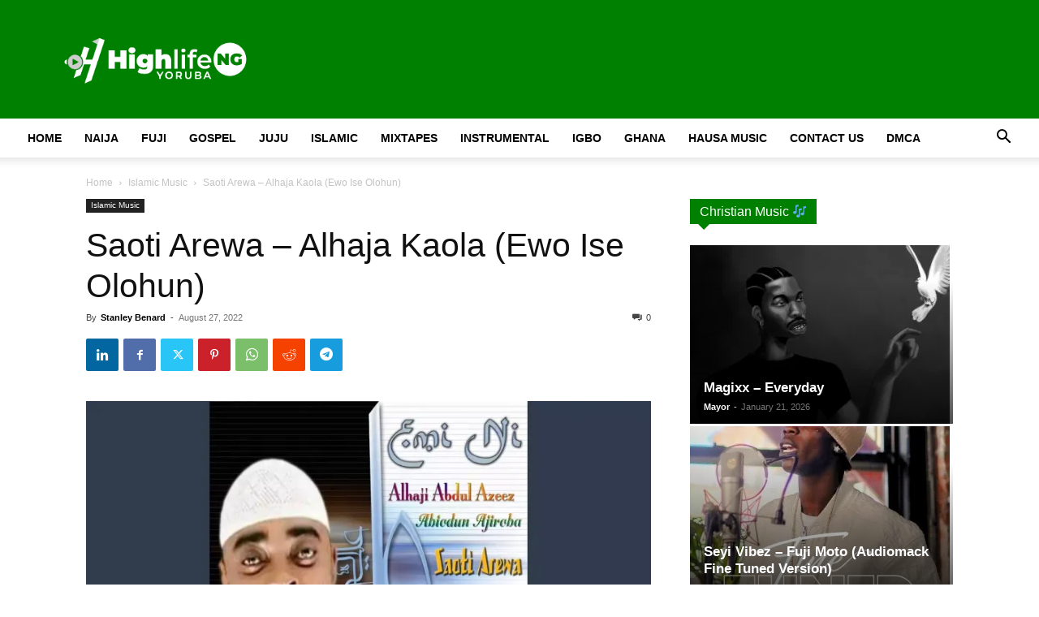

--- FILE ---
content_type: text/html; charset=UTF-8
request_url: https://highlifeng.com/yoruba/saoty-arewa-alhaja-kaola-ewo-ise-olohun/
body_size: 28448
content:
<!doctype html >
<!--[if IE 8]>    <html class="ie8" lang="en"> <![endif]-->
<!--[if IE 9]>    <html class="ie9" lang="en"> <![endif]-->
<!--[if gt IE 8]><!--> <html lang="en-US"> <!--<![endif]-->
<head>
    <title>Saoti Arewa - Alhaja Kaola (Ewo Ise Olohun) | Mp3 Download</title>
    <meta charset="UTF-8" />
    <meta name="viewport" content="width=device-width, initial-scale=1.0">
    <link rel="pingback" href="https://highlifeng.com/yoruba/xmlrpc.php" />
    <meta name='robots' content='index, follow, max-image-preview:large, max-snippet:-1, max-video-preview:-1' />
<link rel="icon" type="image/png" href="https://cdn3.iconfinder.com/data/icons/ringtone-music-instruments/512/letter-h-key-keyboard-2-512.png">
	<!-- This site is optimized with the Yoast SEO Premium plugin v19.1 (Yoast SEO v21.7) - https://yoast.com/wordpress/plugins/seo/ -->
	<link rel="canonical" href="https://highlifeng.com/yoruba/saoty-arewa-alhaja-kaola-ewo-ise-olohun/" />
	<meta property="og:locale" content="en_US" />
	<meta property="og:type" content="article" />
	<meta property="og:title" content="Saoti Arewa - Alhaja Kaola (Ewo Ise Olohun) | Mp3 Download" />
	<meta property="og:description" content="Saoti Arewa Music presents Saoti Arewa in this Islamic music titled Jewo Agbara Re Alhaja Kaola (Ewo Ise Olohun) from the album Emi Ni for free downloads.DOWNLOAD NOW FOR FREE (MP3) Download all old and latest new songs by Saoty Arewa &#8211; Alhaja Kaola (Ewo Ise Olohun) in audio mp3 format below: DOWNLOAD ALSO:&nbsp; Awiye Agba [&hellip;]" />
	<meta property="og:url" content="https://highlifeng.com/yoruba/saoty-arewa-alhaja-kaola-ewo-ise-olohun/" />
	<meta property="og:site_name" content="HighlifeNg" />
	<meta property="article:published_time" content="2022-08-27T23:22:18+00:00" />
	<meta property="article:modified_time" content="2022-08-27T23:28:16+00:00" />
	<meta property="og:image" content="https://i0.wp.com/highlifeng.com/yoruba/wp-content/uploads/2022/08/Highlifeng.com_-310.webp?fit=1280%2C720&ssl=1" />
	<meta property="og:image:width" content="1280" />
	<meta property="og:image:height" content="720" />
	<meta property="og:image:type" content="image/jpeg" />
	<meta name="author" content="Stanley Benard" />
	<meta name="twitter:card" content="summary_large_image" />
	<meta name="twitter:label1" content="Written by" />
	<meta name="twitter:data1" content="Stanley Benard" />
	<meta name="twitter:label2" content="Est. reading time" />
	<meta name="twitter:data2" content="1 minute" />
	<script type="application/ld+json" class="yoast-schema-graph">{"@context":"https://schema.org","@graph":[{"@type":"WebPage","@id":"https://highlifeng.com/yoruba/saoty-arewa-alhaja-kaola-ewo-ise-olohun/","url":"https://highlifeng.com/yoruba/saoty-arewa-alhaja-kaola-ewo-ise-olohun/","name":"Saoti Arewa - Alhaja Kaola (Ewo Ise Olohun) | Mp3 Download","isPartOf":{"@id":"https://highlifeng.com/yoruba/#website"},"primaryImageOfPage":{"@id":"https://highlifeng.com/yoruba/saoty-arewa-alhaja-kaola-ewo-ise-olohun/#primaryimage"},"image":{"@id":"https://highlifeng.com/yoruba/saoty-arewa-alhaja-kaola-ewo-ise-olohun/#primaryimage"},"thumbnailUrl":"https://i0.wp.com/highlifeng.com/yoruba/wp-content/uploads/2022/08/Highlifeng.com_-310.webp?fit=1280%2C720&ssl=1","datePublished":"2022-08-27T23:22:18+00:00","dateModified":"2022-08-27T23:28:16+00:00","author":{"@id":"https://highlifeng.com/yoruba/#/schema/person/5d74551bafc73f6b65b19159679e9598"},"inLanguage":"en-US","potentialAction":[{"@type":"ReadAction","target":["https://highlifeng.com/yoruba/saoty-arewa-alhaja-kaola-ewo-ise-olohun/"]}]},{"@type":"ImageObject","inLanguage":"en-US","@id":"https://highlifeng.com/yoruba/saoty-arewa-alhaja-kaola-ewo-ise-olohun/#primaryimage","url":"https://i0.wp.com/highlifeng.com/yoruba/wp-content/uploads/2022/08/Highlifeng.com_-310.webp?fit=1280%2C720&ssl=1","contentUrl":"https://i0.wp.com/highlifeng.com/yoruba/wp-content/uploads/2022/08/Highlifeng.com_-310.webp?fit=1280%2C720&ssl=1","width":1280,"height":720,"caption":"Saoty Arewa - Alhaja Kaola (Ewo Ise Olohun)"},{"@type":"WebSite","@id":"https://highlifeng.com/yoruba/#website","url":"https://highlifeng.com/yoruba/","name":"HighlifeNg","description":"Download Latest Yoruba Nigeria Music | Mp3 Songs &amp; DJ Mixtapes 2025","potentialAction":[{"@type":"SearchAction","target":{"@type":"EntryPoint","urlTemplate":"https://highlifeng.com/yoruba/?s={search_term_string}"},"query-input":"required name=search_term_string"}],"inLanguage":"en-US"},{"@type":"Person","@id":"https://highlifeng.com/yoruba/#/schema/person/5d74551bafc73f6b65b19159679e9598","name":"Stanley Benard","image":{"@type":"ImageObject","inLanguage":"en-US","@id":"https://highlifeng.com/yoruba/#/schema/person/image/","url":"https://secure.gravatar.com/avatar/5676b5a0eabc63d59607b0e8847154a1?s=96&d=mm&r=g","contentUrl":"https://secure.gravatar.com/avatar/5676b5a0eabc63d59607b0e8847154a1?s=96&d=mm&r=g","caption":"Stanley Benard"},"sameAs":["https://highlifeng.com"],"url":"https://highlifeng.com/yoruba/author/stanley/"}]}</script>
	<!-- / Yoast SEO Premium plugin. -->


<link rel='dns-prefetch' href='//stats.wp.com' />
<link rel='dns-prefetch' href='//i0.wp.com' />
<link rel='dns-prefetch' href='//c0.wp.com' />
<link rel="alternate" type="application/rss+xml" title="HighlifeNg &raquo; Feed" href="https://highlifeng.com/yoruba/feed/" />
<link rel="alternate" type="application/rss+xml" title="HighlifeNg &raquo; Comments Feed" href="https://highlifeng.com/yoruba/comments/feed/" />
<link rel="alternate" type="application/rss+xml" title="HighlifeNg &raquo; Saoti Arewa &#8211; Alhaja Kaola (Ewo Ise Olohun) Comments Feed" href="https://highlifeng.com/yoruba/saoty-arewa-alhaja-kaola-ewo-ise-olohun/feed/" />
<script type="37141965529ec5dff824157b-text/javascript">
/* <![CDATA[ */
window._wpemojiSettings = {"baseUrl":"https:\/\/s.w.org\/images\/core\/emoji\/14.0.0\/72x72\/","ext":".png","svgUrl":"https:\/\/s.w.org\/images\/core\/emoji\/14.0.0\/svg\/","svgExt":".svg","source":{"concatemoji":"https:\/\/highlifeng.com\/yoruba\/wp-includes\/js\/wp-emoji-release.min.js?ver=6.4.7"}};
/*! This file is auto-generated */
!function(i,n){var o,s,e;function c(e){try{var t={supportTests:e,timestamp:(new Date).valueOf()};sessionStorage.setItem(o,JSON.stringify(t))}catch(e){}}function p(e,t,n){e.clearRect(0,0,e.canvas.width,e.canvas.height),e.fillText(t,0,0);var t=new Uint32Array(e.getImageData(0,0,e.canvas.width,e.canvas.height).data),r=(e.clearRect(0,0,e.canvas.width,e.canvas.height),e.fillText(n,0,0),new Uint32Array(e.getImageData(0,0,e.canvas.width,e.canvas.height).data));return t.every(function(e,t){return e===r[t]})}function u(e,t,n){switch(t){case"flag":return n(e,"\ud83c\udff3\ufe0f\u200d\u26a7\ufe0f","\ud83c\udff3\ufe0f\u200b\u26a7\ufe0f")?!1:!n(e,"\ud83c\uddfa\ud83c\uddf3","\ud83c\uddfa\u200b\ud83c\uddf3")&&!n(e,"\ud83c\udff4\udb40\udc67\udb40\udc62\udb40\udc65\udb40\udc6e\udb40\udc67\udb40\udc7f","\ud83c\udff4\u200b\udb40\udc67\u200b\udb40\udc62\u200b\udb40\udc65\u200b\udb40\udc6e\u200b\udb40\udc67\u200b\udb40\udc7f");case"emoji":return!n(e,"\ud83e\udef1\ud83c\udffb\u200d\ud83e\udef2\ud83c\udfff","\ud83e\udef1\ud83c\udffb\u200b\ud83e\udef2\ud83c\udfff")}return!1}function f(e,t,n){var r="undefined"!=typeof WorkerGlobalScope&&self instanceof WorkerGlobalScope?new OffscreenCanvas(300,150):i.createElement("canvas"),a=r.getContext("2d",{willReadFrequently:!0}),o=(a.textBaseline="top",a.font="600 32px Arial",{});return e.forEach(function(e){o[e]=t(a,e,n)}),o}function t(e){var t=i.createElement("script");t.src=e,t.defer=!0,i.head.appendChild(t)}"undefined"!=typeof Promise&&(o="wpEmojiSettingsSupports",s=["flag","emoji"],n.supports={everything:!0,everythingExceptFlag:!0},e=new Promise(function(e){i.addEventListener("DOMContentLoaded",e,{once:!0})}),new Promise(function(t){var n=function(){try{var e=JSON.parse(sessionStorage.getItem(o));if("object"==typeof e&&"number"==typeof e.timestamp&&(new Date).valueOf()<e.timestamp+604800&&"object"==typeof e.supportTests)return e.supportTests}catch(e){}return null}();if(!n){if("undefined"!=typeof Worker&&"undefined"!=typeof OffscreenCanvas&&"undefined"!=typeof URL&&URL.createObjectURL&&"undefined"!=typeof Blob)try{var e="postMessage("+f.toString()+"("+[JSON.stringify(s),u.toString(),p.toString()].join(",")+"));",r=new Blob([e],{type:"text/javascript"}),a=new Worker(URL.createObjectURL(r),{name:"wpTestEmojiSupports"});return void(a.onmessage=function(e){c(n=e.data),a.terminate(),t(n)})}catch(e){}c(n=f(s,u,p))}t(n)}).then(function(e){for(var t in e)n.supports[t]=e[t],n.supports.everything=n.supports.everything&&n.supports[t],"flag"!==t&&(n.supports.everythingExceptFlag=n.supports.everythingExceptFlag&&n.supports[t]);n.supports.everythingExceptFlag=n.supports.everythingExceptFlag&&!n.supports.flag,n.DOMReady=!1,n.readyCallback=function(){n.DOMReady=!0}}).then(function(){return e}).then(function(){var e;n.supports.everything||(n.readyCallback(),(e=n.source||{}).concatemoji?t(e.concatemoji):e.wpemoji&&e.twemoji&&(t(e.twemoji),t(e.wpemoji)))}))}((window,document),window._wpemojiSettings);
/* ]]> */
</script>
<style id='wp-emoji-styles-inline-css' type='text/css'>

	img.wp-smiley, img.emoji {
		display: inline !important;
		border: none !important;
		box-shadow: none !important;
		height: 1em !important;
		width: 1em !important;
		margin: 0 0.07em !important;
		vertical-align: -0.1em !important;
		background: none !important;
		padding: 0 !important;
	}
</style>
<link rel='stylesheet' id='wp-block-library-css' href='https://c0.wp.com/c/6.4.7/wp-includes/css/dist/block-library/style.min.css' type='text/css' media='all' />
<style id='wp-block-library-inline-css' type='text/css'>
.has-text-align-justify{text-align:justify;}
</style>
<link rel='stylesheet' id='mediaelement-css' href='https://c0.wp.com/c/6.4.7/wp-includes/js/mediaelement/mediaelementplayer-legacy.min.css' type='text/css' media='all' />
<link rel='stylesheet' id='wp-mediaelement-css' href='https://c0.wp.com/c/6.4.7/wp-includes/js/mediaelement/wp-mediaelement.min.css' type='text/css' media='all' />
<style id='classic-theme-styles-inline-css' type='text/css'>
/*! This file is auto-generated */
.wp-block-button__link{color:#fff;background-color:#32373c;border-radius:9999px;box-shadow:none;text-decoration:none;padding:calc(.667em + 2px) calc(1.333em + 2px);font-size:1.125em}.wp-block-file__button{background:#32373c;color:#fff;text-decoration:none}
</style>
<style id='global-styles-inline-css' type='text/css'>
body{--wp--preset--color--black: #000000;--wp--preset--color--cyan-bluish-gray: #abb8c3;--wp--preset--color--white: #ffffff;--wp--preset--color--pale-pink: #f78da7;--wp--preset--color--vivid-red: #cf2e2e;--wp--preset--color--luminous-vivid-orange: #ff6900;--wp--preset--color--luminous-vivid-amber: #fcb900;--wp--preset--color--light-green-cyan: #7bdcb5;--wp--preset--color--vivid-green-cyan: #00d084;--wp--preset--color--pale-cyan-blue: #8ed1fc;--wp--preset--color--vivid-cyan-blue: #0693e3;--wp--preset--color--vivid-purple: #9b51e0;--wp--preset--gradient--vivid-cyan-blue-to-vivid-purple: linear-gradient(135deg,rgba(6,147,227,1) 0%,rgb(155,81,224) 100%);--wp--preset--gradient--light-green-cyan-to-vivid-green-cyan: linear-gradient(135deg,rgb(122,220,180) 0%,rgb(0,208,130) 100%);--wp--preset--gradient--luminous-vivid-amber-to-luminous-vivid-orange: linear-gradient(135deg,rgba(252,185,0,1) 0%,rgba(255,105,0,1) 100%);--wp--preset--gradient--luminous-vivid-orange-to-vivid-red: linear-gradient(135deg,rgba(255,105,0,1) 0%,rgb(207,46,46) 100%);--wp--preset--gradient--very-light-gray-to-cyan-bluish-gray: linear-gradient(135deg,rgb(238,238,238) 0%,rgb(169,184,195) 100%);--wp--preset--gradient--cool-to-warm-spectrum: linear-gradient(135deg,rgb(74,234,220) 0%,rgb(151,120,209) 20%,rgb(207,42,186) 40%,rgb(238,44,130) 60%,rgb(251,105,98) 80%,rgb(254,248,76) 100%);--wp--preset--gradient--blush-light-purple: linear-gradient(135deg,rgb(255,206,236) 0%,rgb(152,150,240) 100%);--wp--preset--gradient--blush-bordeaux: linear-gradient(135deg,rgb(254,205,165) 0%,rgb(254,45,45) 50%,rgb(107,0,62) 100%);--wp--preset--gradient--luminous-dusk: linear-gradient(135deg,rgb(255,203,112) 0%,rgb(199,81,192) 50%,rgb(65,88,208) 100%);--wp--preset--gradient--pale-ocean: linear-gradient(135deg,rgb(255,245,203) 0%,rgb(182,227,212) 50%,rgb(51,167,181) 100%);--wp--preset--gradient--electric-grass: linear-gradient(135deg,rgb(202,248,128) 0%,rgb(113,206,126) 100%);--wp--preset--gradient--midnight: linear-gradient(135deg,rgb(2,3,129) 0%,rgb(40,116,252) 100%);--wp--preset--font-size--small: 11px;--wp--preset--font-size--medium: 20px;--wp--preset--font-size--large: 32px;--wp--preset--font-size--x-large: 42px;--wp--preset--font-size--regular: 15px;--wp--preset--font-size--larger: 50px;--wp--preset--spacing--20: 0.44rem;--wp--preset--spacing--30: 0.67rem;--wp--preset--spacing--40: 1rem;--wp--preset--spacing--50: 1.5rem;--wp--preset--spacing--60: 2.25rem;--wp--preset--spacing--70: 3.38rem;--wp--preset--spacing--80: 5.06rem;--wp--preset--shadow--natural: 6px 6px 9px rgba(0, 0, 0, 0.2);--wp--preset--shadow--deep: 12px 12px 50px rgba(0, 0, 0, 0.4);--wp--preset--shadow--sharp: 6px 6px 0px rgba(0, 0, 0, 0.2);--wp--preset--shadow--outlined: 6px 6px 0px -3px rgba(255, 255, 255, 1), 6px 6px rgba(0, 0, 0, 1);--wp--preset--shadow--crisp: 6px 6px 0px rgba(0, 0, 0, 1);}:where(.is-layout-flex){gap: 0.5em;}:where(.is-layout-grid){gap: 0.5em;}body .is-layout-flow > .alignleft{float: left;margin-inline-start: 0;margin-inline-end: 2em;}body .is-layout-flow > .alignright{float: right;margin-inline-start: 2em;margin-inline-end: 0;}body .is-layout-flow > .aligncenter{margin-left: auto !important;margin-right: auto !important;}body .is-layout-constrained > .alignleft{float: left;margin-inline-start: 0;margin-inline-end: 2em;}body .is-layout-constrained > .alignright{float: right;margin-inline-start: 2em;margin-inline-end: 0;}body .is-layout-constrained > .aligncenter{margin-left: auto !important;margin-right: auto !important;}body .is-layout-constrained > :where(:not(.alignleft):not(.alignright):not(.alignfull)){max-width: var(--wp--style--global--content-size);margin-left: auto !important;margin-right: auto !important;}body .is-layout-constrained > .alignwide{max-width: var(--wp--style--global--wide-size);}body .is-layout-flex{display: flex;}body .is-layout-flex{flex-wrap: wrap;align-items: center;}body .is-layout-flex > *{margin: 0;}body .is-layout-grid{display: grid;}body .is-layout-grid > *{margin: 0;}:where(.wp-block-columns.is-layout-flex){gap: 2em;}:where(.wp-block-columns.is-layout-grid){gap: 2em;}:where(.wp-block-post-template.is-layout-flex){gap: 1.25em;}:where(.wp-block-post-template.is-layout-grid){gap: 1.25em;}.has-black-color{color: var(--wp--preset--color--black) !important;}.has-cyan-bluish-gray-color{color: var(--wp--preset--color--cyan-bluish-gray) !important;}.has-white-color{color: var(--wp--preset--color--white) !important;}.has-pale-pink-color{color: var(--wp--preset--color--pale-pink) !important;}.has-vivid-red-color{color: var(--wp--preset--color--vivid-red) !important;}.has-luminous-vivid-orange-color{color: var(--wp--preset--color--luminous-vivid-orange) !important;}.has-luminous-vivid-amber-color{color: var(--wp--preset--color--luminous-vivid-amber) !important;}.has-light-green-cyan-color{color: var(--wp--preset--color--light-green-cyan) !important;}.has-vivid-green-cyan-color{color: var(--wp--preset--color--vivid-green-cyan) !important;}.has-pale-cyan-blue-color{color: var(--wp--preset--color--pale-cyan-blue) !important;}.has-vivid-cyan-blue-color{color: var(--wp--preset--color--vivid-cyan-blue) !important;}.has-vivid-purple-color{color: var(--wp--preset--color--vivid-purple) !important;}.has-black-background-color{background-color: var(--wp--preset--color--black) !important;}.has-cyan-bluish-gray-background-color{background-color: var(--wp--preset--color--cyan-bluish-gray) !important;}.has-white-background-color{background-color: var(--wp--preset--color--white) !important;}.has-pale-pink-background-color{background-color: var(--wp--preset--color--pale-pink) !important;}.has-vivid-red-background-color{background-color: var(--wp--preset--color--vivid-red) !important;}.has-luminous-vivid-orange-background-color{background-color: var(--wp--preset--color--luminous-vivid-orange) !important;}.has-luminous-vivid-amber-background-color{background-color: var(--wp--preset--color--luminous-vivid-amber) !important;}.has-light-green-cyan-background-color{background-color: var(--wp--preset--color--light-green-cyan) !important;}.has-vivid-green-cyan-background-color{background-color: var(--wp--preset--color--vivid-green-cyan) !important;}.has-pale-cyan-blue-background-color{background-color: var(--wp--preset--color--pale-cyan-blue) !important;}.has-vivid-cyan-blue-background-color{background-color: var(--wp--preset--color--vivid-cyan-blue) !important;}.has-vivid-purple-background-color{background-color: var(--wp--preset--color--vivid-purple) !important;}.has-black-border-color{border-color: var(--wp--preset--color--black) !important;}.has-cyan-bluish-gray-border-color{border-color: var(--wp--preset--color--cyan-bluish-gray) !important;}.has-white-border-color{border-color: var(--wp--preset--color--white) !important;}.has-pale-pink-border-color{border-color: var(--wp--preset--color--pale-pink) !important;}.has-vivid-red-border-color{border-color: var(--wp--preset--color--vivid-red) !important;}.has-luminous-vivid-orange-border-color{border-color: var(--wp--preset--color--luminous-vivid-orange) !important;}.has-luminous-vivid-amber-border-color{border-color: var(--wp--preset--color--luminous-vivid-amber) !important;}.has-light-green-cyan-border-color{border-color: var(--wp--preset--color--light-green-cyan) !important;}.has-vivid-green-cyan-border-color{border-color: var(--wp--preset--color--vivid-green-cyan) !important;}.has-pale-cyan-blue-border-color{border-color: var(--wp--preset--color--pale-cyan-blue) !important;}.has-vivid-cyan-blue-border-color{border-color: var(--wp--preset--color--vivid-cyan-blue) !important;}.has-vivid-purple-border-color{border-color: var(--wp--preset--color--vivid-purple) !important;}.has-vivid-cyan-blue-to-vivid-purple-gradient-background{background: var(--wp--preset--gradient--vivid-cyan-blue-to-vivid-purple) !important;}.has-light-green-cyan-to-vivid-green-cyan-gradient-background{background: var(--wp--preset--gradient--light-green-cyan-to-vivid-green-cyan) !important;}.has-luminous-vivid-amber-to-luminous-vivid-orange-gradient-background{background: var(--wp--preset--gradient--luminous-vivid-amber-to-luminous-vivid-orange) !important;}.has-luminous-vivid-orange-to-vivid-red-gradient-background{background: var(--wp--preset--gradient--luminous-vivid-orange-to-vivid-red) !important;}.has-very-light-gray-to-cyan-bluish-gray-gradient-background{background: var(--wp--preset--gradient--very-light-gray-to-cyan-bluish-gray) !important;}.has-cool-to-warm-spectrum-gradient-background{background: var(--wp--preset--gradient--cool-to-warm-spectrum) !important;}.has-blush-light-purple-gradient-background{background: var(--wp--preset--gradient--blush-light-purple) !important;}.has-blush-bordeaux-gradient-background{background: var(--wp--preset--gradient--blush-bordeaux) !important;}.has-luminous-dusk-gradient-background{background: var(--wp--preset--gradient--luminous-dusk) !important;}.has-pale-ocean-gradient-background{background: var(--wp--preset--gradient--pale-ocean) !important;}.has-electric-grass-gradient-background{background: var(--wp--preset--gradient--electric-grass) !important;}.has-midnight-gradient-background{background: var(--wp--preset--gradient--midnight) !important;}.has-small-font-size{font-size: var(--wp--preset--font-size--small) !important;}.has-medium-font-size{font-size: var(--wp--preset--font-size--medium) !important;}.has-large-font-size{font-size: var(--wp--preset--font-size--large) !important;}.has-x-large-font-size{font-size: var(--wp--preset--font-size--x-large) !important;}
.wp-block-navigation a:where(:not(.wp-element-button)){color: inherit;}
:where(.wp-block-post-template.is-layout-flex){gap: 1.25em;}:where(.wp-block-post-template.is-layout-grid){gap: 1.25em;}
:where(.wp-block-columns.is-layout-flex){gap: 2em;}:where(.wp-block-columns.is-layout-grid){gap: 2em;}
.wp-block-pullquote{font-size: 1.5em;line-height: 1.6;}
</style>
<link rel='stylesheet' id='cool-tag-cloud-css' href='https://highlifeng.com/yoruba/wp-content/plugins/cool-tag-cloud/inc/cool-tag-cloud.css?ver=2.25' type='text/css' media='all' />
<link rel='stylesheet' id='td-plugin-multi-purpose-css' href='https://highlifeng.com/yoruba/wp-content/plugins/td-composer/td-multi-purpose/style.css?ver=3833ae26cf1f9d406448012ce1734aa1' type='text/css' media='all' />
<link rel='stylesheet' id='td-theme-css' href='https://highlifeng.com/yoruba/wp-content/themes/Newspaper/style.css?ver=12.6.2' type='text/css' media='all' />
<style id='td-theme-inline-css' type='text/css'>@media (max-width:767px){.td-header-desktop-wrap{display:none}}@media (min-width:767px){.td-header-mobile-wrap{display:none}}</style>
<link rel='stylesheet' id='td-legacy-framework-front-style-css' href='https://highlifeng.com/yoruba/wp-content/plugins/td-composer/legacy/Newspaper/assets/css/td_legacy_main.css?ver=3833ae26cf1f9d406448012ce1734aa1' type='text/css' media='all' />
<link rel='stylesheet' id='td-standard-pack-framework-front-style-css' href='https://highlifeng.com/yoruba/wp-content/plugins/td-standard-pack/Newspaper/assets/css/td_standard_pack_main.css?ver=9c79b36358200da4c4662c5aa9454675' type='text/css' media='all' />
<link rel='stylesheet' id='jetpack_css-css' href='https://c0.wp.com/p/jetpack/12.9.1/css/jetpack.css' type='text/css' media='all' />
<script type="37141965529ec5dff824157b-text/javascript" id="jetpack_related-posts-js-extra">
/* <![CDATA[ */
var related_posts_js_options = {"post_heading":"h4"};
/* ]]> */
</script>
<script type="37141965529ec5dff824157b-text/javascript" src="https://c0.wp.com/p/jetpack/12.9.1/_inc/build/related-posts/related-posts.min.js" id="jetpack_related-posts-js"></script>
<script type="37141965529ec5dff824157b-text/javascript" src="https://c0.wp.com/c/6.4.7/wp-includes/js/jquery/jquery.min.js" id="jquery-core-js"></script>
<script type="37141965529ec5dff824157b-text/javascript" src="https://c0.wp.com/c/6.4.7/wp-includes/js/jquery/jquery-migrate.min.js" id="jquery-migrate-js"></script>
<link rel="https://api.w.org/" href="https://highlifeng.com/yoruba/wp-json/" /><link rel="alternate" type="application/json" href="https://highlifeng.com/yoruba/wp-json/wp/v2/posts/5832" /><link rel="EditURI" type="application/rsd+xml" title="RSD" href="https://highlifeng.com/yoruba/xmlrpc.php?rsd" />
<meta name="generator" content="WordPress 6.4.7" />
<link rel='shortlink' href='https://highlifeng.com/yoruba/?p=5832' />
<link rel="alternate" type="application/json+oembed" href="https://highlifeng.com/yoruba/wp-json/oembed/1.0/embed?url=https%3A%2F%2Fhighlifeng.com%2Fyoruba%2Fsaoty-arewa-alhaja-kaola-ewo-ise-olohun%2F" />
<link rel="alternate" type="text/xml+oembed" href="https://highlifeng.com/yoruba/wp-json/oembed/1.0/embed?url=https%3A%2F%2Fhighlifeng.com%2Fyoruba%2Fsaoty-arewa-alhaja-kaola-ewo-ise-olohun%2F&#038;format=xml" />
	<style>img#wpstats{display:none}</style>
		<!--[if lt IE 9]><script src="https://cdnjs.cloudflare.com/ajax/libs/html5shiv/3.7.3/html5shiv.js"></script><![endif]-->
    
<!-- JS generated by theme -->

<script type="37141965529ec5dff824157b-text/javascript">
    
    

	    var tdBlocksArray = []; //here we store all the items for the current page

	    // td_block class - each ajax block uses a object of this class for requests
	    function tdBlock() {
		    this.id = '';
		    this.block_type = 1; //block type id (1-234 etc)
		    this.atts = '';
		    this.td_column_number = '';
		    this.td_current_page = 1; //
		    this.post_count = 0; //from wp
		    this.found_posts = 0; //from wp
		    this.max_num_pages = 0; //from wp
		    this.td_filter_value = ''; //current live filter value
		    this.is_ajax_running = false;
		    this.td_user_action = ''; // load more or infinite loader (used by the animation)
		    this.header_color = '';
		    this.ajax_pagination_infinite_stop = ''; //show load more at page x
	    }

        // td_js_generator - mini detector
        ( function () {
            var htmlTag = document.getElementsByTagName("html")[0];

	        if ( navigator.userAgent.indexOf("MSIE 10.0") > -1 ) {
                htmlTag.className += ' ie10';
            }

            if ( !!navigator.userAgent.match(/Trident.*rv\:11\./) ) {
                htmlTag.className += ' ie11';
            }

	        if ( navigator.userAgent.indexOf("Edge") > -1 ) {
                htmlTag.className += ' ieEdge';
            }

            if ( /(iPad|iPhone|iPod)/g.test(navigator.userAgent) ) {
                htmlTag.className += ' td-md-is-ios';
            }

            var user_agent = navigator.userAgent.toLowerCase();
            if ( user_agent.indexOf("android") > -1 ) {
                htmlTag.className += ' td-md-is-android';
            }

            if ( -1 !== navigator.userAgent.indexOf('Mac OS X')  ) {
                htmlTag.className += ' td-md-is-os-x';
            }

            if ( /chrom(e|ium)/.test(navigator.userAgent.toLowerCase()) ) {
               htmlTag.className += ' td-md-is-chrome';
            }

            if ( -1 !== navigator.userAgent.indexOf('Firefox') ) {
                htmlTag.className += ' td-md-is-firefox';
            }

            if ( -1 !== navigator.userAgent.indexOf('Safari') && -1 === navigator.userAgent.indexOf('Chrome') ) {
                htmlTag.className += ' td-md-is-safari';
            }

            if( -1 !== navigator.userAgent.indexOf('IEMobile') ){
                htmlTag.className += ' td-md-is-iemobile';
            }

        })();

        var tdLocalCache = {};

        ( function () {
            "use strict";

            tdLocalCache = {
                data: {},
                remove: function (resource_id) {
                    delete tdLocalCache.data[resource_id];
                },
                exist: function (resource_id) {
                    return tdLocalCache.data.hasOwnProperty(resource_id) && tdLocalCache.data[resource_id] !== null;
                },
                get: function (resource_id) {
                    return tdLocalCache.data[resource_id];
                },
                set: function (resource_id, cachedData) {
                    tdLocalCache.remove(resource_id);
                    tdLocalCache.data[resource_id] = cachedData;
                }
            };
        })();

    
    
var td_viewport_interval_list=[{"limitBottom":767,"sidebarWidth":228},{"limitBottom":1018,"sidebarWidth":300},{"limitBottom":1140,"sidebarWidth":324}];
var td_animation_stack_effect="type0";
var tds_animation_stack=true;
var td_animation_stack_specific_selectors=".entry-thumb, img, .td-lazy-img";
var td_animation_stack_general_selectors=".td-animation-stack img, .td-animation-stack .entry-thumb, .post img, .td-animation-stack .td-lazy-img";
var tdc_is_installed="yes";
var td_ajax_url="https:\/\/highlifeng.com\/yoruba\/wp-admin\/admin-ajax.php?td_theme_name=Newspaper&v=12.6.2";
var td_get_template_directory_uri="https:\/\/highlifeng.com\/yoruba\/wp-content\/plugins\/td-composer\/legacy\/common";
var tds_snap_menu="";
var tds_logo_on_sticky="";
var tds_header_style="";
var td_please_wait="Please wait...";
var td_email_user_pass_incorrect="User or password incorrect!";
var td_email_user_incorrect="Email or username incorrect!";
var td_email_incorrect="Email incorrect!";
var td_user_incorrect="Username incorrect!";
var td_email_user_empty="Email or username empty!";
var td_pass_empty="Pass empty!";
var td_pass_pattern_incorrect="Invalid Pass Pattern!";
var td_retype_pass_incorrect="Retyped Pass incorrect!";
var tds_more_articles_on_post_enable="";
var tds_more_articles_on_post_time_to_wait="";
var tds_more_articles_on_post_pages_distance_from_top=0;
var tds_captcha="";
var tds_theme_color_site_wide="#008000";
var tds_smart_sidebar="";
var tdThemeName="Newspaper";
var tdThemeNameWl="Newspaper";
var td_magnific_popup_translation_tPrev="Previous (Left arrow key)";
var td_magnific_popup_translation_tNext="Next (Right arrow key)";
var td_magnific_popup_translation_tCounter="%curr% of %total%";
var td_magnific_popup_translation_ajax_tError="The content from %url% could not be loaded.";
var td_magnific_popup_translation_image_tError="The image #%curr% could not be loaded.";
var tdBlockNonce="e136f86215";
var tdMobileMenu="enabled";
var tdMobileSearch="enabled";
var tdDateNamesI18n={"month_names":["January","February","March","April","May","June","July","August","September","October","November","December"],"month_names_short":["Jan","Feb","Mar","Apr","May","Jun","Jul","Aug","Sep","Oct","Nov","Dec"],"day_names":["Sunday","Monday","Tuesday","Wednesday","Thursday","Friday","Saturday"],"day_names_short":["Sun","Mon","Tue","Wed","Thu","Fri","Sat"]};
var tdb_modal_confirm="Save";
var tdb_modal_cancel="Cancel";
var tdb_modal_confirm_alt="Yes";
var tdb_modal_cancel_alt="No";
var td_ad_background_click_link="";
var td_ad_background_click_target="";
</script>


<!-- Header style compiled by theme -->

<style>.td-page-content .widgettitle{color:#fff}:root{--td_theme_color:#008000;--td_slider_text:rgba(0,128,0,0.7);--td_mobile_menu_color:#008000;--td_mobile_gradient_one_mob:#008000;--td_mobile_gradient_two_mob:#008000;--td_mobile_text_active_color:#008000;--td_mobile_button_color_mob:#008000;--td_page_title_color:#008000;--td_page_h_color:#008000;--td_login_button_color:#008000;--td_login_hover_color:#008000}.td-header-style-12 .td-header-menu-wrap-full,.td-header-style-12 .td-affix,.td-grid-style-1.td-hover-1 .td-big-grid-post:hover .td-post-category,.td-grid-style-5.td-hover-1 .td-big-grid-post:hover .td-post-category,.td_category_template_3 .td-current-sub-category,.td_category_template_8 .td-category-header .td-category a.td-current-sub-category,.td_category_template_4 .td-category-siblings .td-category a:hover,.td_block_big_grid_9.td-grid-style-1 .td-post-category,.td_block_big_grid_9.td-grid-style-5 .td-post-category,.td-grid-style-6.td-hover-1 .td-module-thumb:after,.tdm-menu-active-style5 .td-header-menu-wrap .sf-menu>.current-menu-item>a,.tdm-menu-active-style5 .td-header-menu-wrap .sf-menu>.current-menu-ancestor>a,.tdm-menu-active-style5 .td-header-menu-wrap .sf-menu>.current-category-ancestor>a,.tdm-menu-active-style5 .td-header-menu-wrap .sf-menu>li>a:hover,.tdm-menu-active-style5 .td-header-menu-wrap .sf-menu>.sfHover>a{background-color:#008000}.td_mega_menu_sub_cats .cur-sub-cat,.td-mega-span h3 a:hover,.td_mod_mega_menu:hover .entry-title a,.header-search-wrap .result-msg a:hover,.td-header-top-menu .td-drop-down-search .td_module_wrap:hover .entry-title a,.td-header-top-menu .td-icon-search:hover,.td-header-wrap .result-msg a:hover,.top-header-menu li a:hover,.top-header-menu .current-menu-item>a,.top-header-menu .current-menu-ancestor>a,.top-header-menu .current-category-ancestor>a,.td-social-icon-wrap>a:hover,.td-header-sp-top-widget .td-social-icon-wrap a:hover,.td_mod_related_posts:hover h3>a,.td-post-template-11 .td-related-title .td-related-left:hover,.td-post-template-11 .td-related-title .td-related-right:hover,.td-post-template-11 .td-related-title .td-cur-simple-item,.td-post-template-11 .td_block_related_posts .td-next-prev-wrap a:hover,.td-category-header .td-pulldown-category-filter-link:hover,.td-category-siblings .td-subcat-dropdown a:hover,.td-category-siblings .td-subcat-dropdown a.td-current-sub-category,.footer-text-wrap .footer-email-wrap a,.footer-social-wrap a:hover,.td_module_17 .td-read-more a:hover,.td_module_18 .td-read-more a:hover,.td_module_19 .td-post-author-name a:hover,.td-pulldown-syle-2 .td-subcat-dropdown:hover .td-subcat-more span,.td-pulldown-syle-2 .td-subcat-dropdown:hover .td-subcat-more i,.td-pulldown-syle-3 .td-subcat-dropdown:hover .td-subcat-more span,.td-pulldown-syle-3 .td-subcat-dropdown:hover .td-subcat-more i,.tdm-menu-active-style3 .tdm-header.td-header-wrap .sf-menu>.current-category-ancestor>a,.tdm-menu-active-style3 .tdm-header.td-header-wrap .sf-menu>.current-menu-ancestor>a,.tdm-menu-active-style3 .tdm-header.td-header-wrap .sf-menu>.current-menu-item>a,.tdm-menu-active-style3 .tdm-header.td-header-wrap .sf-menu>.sfHover>a,.tdm-menu-active-style3 .tdm-header.td-header-wrap .sf-menu>li>a:hover{color:#008000}.td-mega-menu-page .wpb_content_element ul li a:hover,.td-theme-wrap .td-aj-search-results .td_module_wrap:hover .entry-title a,.td-theme-wrap .header-search-wrap .result-msg a:hover{color:#008000!important}.td_category_template_8 .td-category-header .td-category a.td-current-sub-category,.td_category_template_4 .td-category-siblings .td-category a:hover,.tdm-menu-active-style4 .tdm-header .sf-menu>.current-menu-item>a,.tdm-menu-active-style4 .tdm-header .sf-menu>.current-menu-ancestor>a,.tdm-menu-active-style4 .tdm-header .sf-menu>.current-category-ancestor>a,.tdm-menu-active-style4 .tdm-header .sf-menu>li>a:hover,.tdm-menu-active-style4 .tdm-header .sf-menu>.sfHover>a{border-color:#008000}.td-header-wrap .td-header-top-menu-full,.td-header-wrap .top-header-menu .sub-menu,.tdm-header-style-1.td-header-wrap .td-header-top-menu-full,.tdm-header-style-1.td-header-wrap .top-header-menu .sub-menu,.tdm-header-style-2.td-header-wrap .td-header-top-menu-full,.tdm-header-style-2.td-header-wrap .top-header-menu .sub-menu,.tdm-header-style-3.td-header-wrap .td-header-top-menu-full,.tdm-header-style-3.td-header-wrap .top-header-menu .sub-menu{background-color:#008000}.td-header-style-8 .td-header-top-menu-full{background-color:transparent}.td-header-style-8 .td-header-top-menu-full .td-header-top-menu{background-color:#008000;padding-left:15px;padding-right:15px}.td-header-wrap .td-header-top-menu-full .td-header-top-menu,.td-header-wrap .td-header-top-menu-full{border-bottom:none}.td-header-wrap .td-header-menu-wrap-full,.td-header-menu-wrap.td-affix,.td-header-style-3 .td-header-main-menu,.td-header-style-3 .td-affix .td-header-main-menu,.td-header-style-4 .td-header-main-menu,.td-header-style-4 .td-affix .td-header-main-menu,.td-header-style-8 .td-header-menu-wrap.td-affix,.td-header-style-8 .td-header-top-menu-full{background-color:#ffffff}.td-boxed-layout .td-header-style-3 .td-header-menu-wrap,.td-boxed-layout .td-header-style-4 .td-header-menu-wrap,.td-header-style-3 .td_stretch_content .td-header-menu-wrap,.td-header-style-4 .td_stretch_content .td-header-menu-wrap{background-color:#ffffff!important}@media (min-width:1019px){.td-header-style-1 .td-header-sp-recs,.td-header-style-1 .td-header-sp-logo{margin-bottom:28px}}@media (min-width:768px) and (max-width:1018px){.td-header-style-1 .td-header-sp-recs,.td-header-style-1 .td-header-sp-logo{margin-bottom:14px}}.td-header-style-7 .td-header-top-menu{border-bottom:none}.td-header-menu-wrap.td-affix,.td-header-style-3 .td-affix .td-header-main-menu,.td-header-style-4 .td-affix .td-header-main-menu,.td-header-style-8 .td-header-menu-wrap.td-affix{background-color:#008000}.td-theme-wrap .td-mega-span h3 a{color:#008000}.td-theme-wrap .td_mega_menu_sub_cats a{color:#008000}.td-theme-wrap .td_mod_mega_menu:hover .entry-title a,.td-theme-wrap .sf-menu .td_mega_menu_sub_cats .cur-sub-cat{color:#008000}.td-theme-wrap .sf-menu .td-mega-menu .td-post-category:hover,.td-theme-wrap .td-mega-menu .td-next-prev-wrap a:hover{background-color:#008000}.td-theme-wrap .td-mega-menu .td-next-prev-wrap a:hover{border-color:#008000}.td-theme-wrap .td-aj-search-results .td-module-title a,.td-theme-wrap #td-header-search,.td-theme-wrap .header-search-wrap .result-msg a{color:#008000}.td-theme-wrap .header-search-wrap .td-drop-down-search .btn{background-color:#008000}.td-theme-wrap .header-search-wrap .td-drop-down-search .btn:hover,.td-theme-wrap .td-aj-search-results .td_module_wrap:hover .entry-title a,.td-theme-wrap .header-search-wrap .result-msg a:hover{color:#008000!important}.td-banner-wrap-full,.td-header-style-11 .td-logo-wrap-full{background-color:#008000}.td-header-style-11 .td-logo-wrap-full{border-bottom:0}@media (min-width:1019px){.td-header-style-2 .td-header-sp-recs,.td-header-style-5 .td-a-rec-id-header>div,.td-header-style-5 .td-g-rec-id-header>.adsbygoogle,.td-header-style-6 .td-a-rec-id-header>div,.td-header-style-6 .td-g-rec-id-header>.adsbygoogle,.td-header-style-7 .td-a-rec-id-header>div,.td-header-style-7 .td-g-rec-id-header>.adsbygoogle,.td-header-style-8 .td-a-rec-id-header>div,.td-header-style-8 .td-g-rec-id-header>.adsbygoogle,.td-header-style-12 .td-a-rec-id-header>div,.td-header-style-12 .td-g-rec-id-header>.adsbygoogle{margin-bottom:24px!important}}@media (min-width:768px) and (max-width:1018px){.td-header-style-2 .td-header-sp-recs,.td-header-style-5 .td-a-rec-id-header>div,.td-header-style-5 .td-g-rec-id-header>.adsbygoogle,.td-header-style-6 .td-a-rec-id-header>div,.td-header-style-6 .td-g-rec-id-header>.adsbygoogle,.td-header-style-7 .td-a-rec-id-header>div,.td-header-style-7 .td-g-rec-id-header>.adsbygoogle,.td-header-style-8 .td-a-rec-id-header>div,.td-header-style-8 .td-g-rec-id-header>.adsbygoogle,.td-header-style-12 .td-a-rec-id-header>div,.td-header-style-12 .td-g-rec-id-header>.adsbygoogle{margin-bottom:14px!important}}.td-theme-wrap .sf-menu .td-normal-menu .td-menu-item>a:hover,.td-theme-wrap .sf-menu .td-normal-menu .sfHover>a,.td-theme-wrap .sf-menu .td-normal-menu .current-menu-ancestor>a,.td-theme-wrap .sf-menu .td-normal-menu .current-category-ancestor>a,.td-theme-wrap .sf-menu .td-normal-menu .current-menu-item>a{color:#008000}.td-sub-footer-container{background-color:#008000}.td-page-content .widgettitle{color:#fff}:root{--td_theme_color:#008000;--td_slider_text:rgba(0,128,0,0.7);--td_mobile_menu_color:#008000;--td_mobile_gradient_one_mob:#008000;--td_mobile_gradient_two_mob:#008000;--td_mobile_text_active_color:#008000;--td_mobile_button_color_mob:#008000;--td_page_title_color:#008000;--td_page_h_color:#008000;--td_login_button_color:#008000;--td_login_hover_color:#008000}.td-header-style-12 .td-header-menu-wrap-full,.td-header-style-12 .td-affix,.td-grid-style-1.td-hover-1 .td-big-grid-post:hover .td-post-category,.td-grid-style-5.td-hover-1 .td-big-grid-post:hover .td-post-category,.td_category_template_3 .td-current-sub-category,.td_category_template_8 .td-category-header .td-category a.td-current-sub-category,.td_category_template_4 .td-category-siblings .td-category a:hover,.td_block_big_grid_9.td-grid-style-1 .td-post-category,.td_block_big_grid_9.td-grid-style-5 .td-post-category,.td-grid-style-6.td-hover-1 .td-module-thumb:after,.tdm-menu-active-style5 .td-header-menu-wrap .sf-menu>.current-menu-item>a,.tdm-menu-active-style5 .td-header-menu-wrap .sf-menu>.current-menu-ancestor>a,.tdm-menu-active-style5 .td-header-menu-wrap .sf-menu>.current-category-ancestor>a,.tdm-menu-active-style5 .td-header-menu-wrap .sf-menu>li>a:hover,.tdm-menu-active-style5 .td-header-menu-wrap .sf-menu>.sfHover>a{background-color:#008000}.td_mega_menu_sub_cats .cur-sub-cat,.td-mega-span h3 a:hover,.td_mod_mega_menu:hover .entry-title a,.header-search-wrap .result-msg a:hover,.td-header-top-menu .td-drop-down-search .td_module_wrap:hover .entry-title a,.td-header-top-menu .td-icon-search:hover,.td-header-wrap .result-msg a:hover,.top-header-menu li a:hover,.top-header-menu .current-menu-item>a,.top-header-menu .current-menu-ancestor>a,.top-header-menu .current-category-ancestor>a,.td-social-icon-wrap>a:hover,.td-header-sp-top-widget .td-social-icon-wrap a:hover,.td_mod_related_posts:hover h3>a,.td-post-template-11 .td-related-title .td-related-left:hover,.td-post-template-11 .td-related-title .td-related-right:hover,.td-post-template-11 .td-related-title .td-cur-simple-item,.td-post-template-11 .td_block_related_posts .td-next-prev-wrap a:hover,.td-category-header .td-pulldown-category-filter-link:hover,.td-category-siblings .td-subcat-dropdown a:hover,.td-category-siblings .td-subcat-dropdown a.td-current-sub-category,.footer-text-wrap .footer-email-wrap a,.footer-social-wrap a:hover,.td_module_17 .td-read-more a:hover,.td_module_18 .td-read-more a:hover,.td_module_19 .td-post-author-name a:hover,.td-pulldown-syle-2 .td-subcat-dropdown:hover .td-subcat-more span,.td-pulldown-syle-2 .td-subcat-dropdown:hover .td-subcat-more i,.td-pulldown-syle-3 .td-subcat-dropdown:hover .td-subcat-more span,.td-pulldown-syle-3 .td-subcat-dropdown:hover .td-subcat-more i,.tdm-menu-active-style3 .tdm-header.td-header-wrap .sf-menu>.current-category-ancestor>a,.tdm-menu-active-style3 .tdm-header.td-header-wrap .sf-menu>.current-menu-ancestor>a,.tdm-menu-active-style3 .tdm-header.td-header-wrap .sf-menu>.current-menu-item>a,.tdm-menu-active-style3 .tdm-header.td-header-wrap .sf-menu>.sfHover>a,.tdm-menu-active-style3 .tdm-header.td-header-wrap .sf-menu>li>a:hover{color:#008000}.td-mega-menu-page .wpb_content_element ul li a:hover,.td-theme-wrap .td-aj-search-results .td_module_wrap:hover .entry-title a,.td-theme-wrap .header-search-wrap .result-msg a:hover{color:#008000!important}.td_category_template_8 .td-category-header .td-category a.td-current-sub-category,.td_category_template_4 .td-category-siblings .td-category a:hover,.tdm-menu-active-style4 .tdm-header .sf-menu>.current-menu-item>a,.tdm-menu-active-style4 .tdm-header .sf-menu>.current-menu-ancestor>a,.tdm-menu-active-style4 .tdm-header .sf-menu>.current-category-ancestor>a,.tdm-menu-active-style4 .tdm-header .sf-menu>li>a:hover,.tdm-menu-active-style4 .tdm-header .sf-menu>.sfHover>a{border-color:#008000}.td-header-wrap .td-header-top-menu-full,.td-header-wrap .top-header-menu .sub-menu,.tdm-header-style-1.td-header-wrap .td-header-top-menu-full,.tdm-header-style-1.td-header-wrap .top-header-menu .sub-menu,.tdm-header-style-2.td-header-wrap .td-header-top-menu-full,.tdm-header-style-2.td-header-wrap .top-header-menu .sub-menu,.tdm-header-style-3.td-header-wrap .td-header-top-menu-full,.tdm-header-style-3.td-header-wrap .top-header-menu .sub-menu{background-color:#008000}.td-header-style-8 .td-header-top-menu-full{background-color:transparent}.td-header-style-8 .td-header-top-menu-full .td-header-top-menu{background-color:#008000;padding-left:15px;padding-right:15px}.td-header-wrap .td-header-top-menu-full .td-header-top-menu,.td-header-wrap .td-header-top-menu-full{border-bottom:none}.td-header-wrap .td-header-menu-wrap-full,.td-header-menu-wrap.td-affix,.td-header-style-3 .td-header-main-menu,.td-header-style-3 .td-affix .td-header-main-menu,.td-header-style-4 .td-header-main-menu,.td-header-style-4 .td-affix .td-header-main-menu,.td-header-style-8 .td-header-menu-wrap.td-affix,.td-header-style-8 .td-header-top-menu-full{background-color:#ffffff}.td-boxed-layout .td-header-style-3 .td-header-menu-wrap,.td-boxed-layout .td-header-style-4 .td-header-menu-wrap,.td-header-style-3 .td_stretch_content .td-header-menu-wrap,.td-header-style-4 .td_stretch_content .td-header-menu-wrap{background-color:#ffffff!important}@media (min-width:1019px){.td-header-style-1 .td-header-sp-recs,.td-header-style-1 .td-header-sp-logo{margin-bottom:28px}}@media (min-width:768px) and (max-width:1018px){.td-header-style-1 .td-header-sp-recs,.td-header-style-1 .td-header-sp-logo{margin-bottom:14px}}.td-header-style-7 .td-header-top-menu{border-bottom:none}.td-header-menu-wrap.td-affix,.td-header-style-3 .td-affix .td-header-main-menu,.td-header-style-4 .td-affix .td-header-main-menu,.td-header-style-8 .td-header-menu-wrap.td-affix{background-color:#008000}.td-theme-wrap .td-mega-span h3 a{color:#008000}.td-theme-wrap .td_mega_menu_sub_cats a{color:#008000}.td-theme-wrap .td_mod_mega_menu:hover .entry-title a,.td-theme-wrap .sf-menu .td_mega_menu_sub_cats .cur-sub-cat{color:#008000}.td-theme-wrap .sf-menu .td-mega-menu .td-post-category:hover,.td-theme-wrap .td-mega-menu .td-next-prev-wrap a:hover{background-color:#008000}.td-theme-wrap .td-mega-menu .td-next-prev-wrap a:hover{border-color:#008000}.td-theme-wrap .td-aj-search-results .td-module-title a,.td-theme-wrap #td-header-search,.td-theme-wrap .header-search-wrap .result-msg a{color:#008000}.td-theme-wrap .header-search-wrap .td-drop-down-search .btn{background-color:#008000}.td-theme-wrap .header-search-wrap .td-drop-down-search .btn:hover,.td-theme-wrap .td-aj-search-results .td_module_wrap:hover .entry-title a,.td-theme-wrap .header-search-wrap .result-msg a:hover{color:#008000!important}.td-banner-wrap-full,.td-header-style-11 .td-logo-wrap-full{background-color:#008000}.td-header-style-11 .td-logo-wrap-full{border-bottom:0}@media (min-width:1019px){.td-header-style-2 .td-header-sp-recs,.td-header-style-5 .td-a-rec-id-header>div,.td-header-style-5 .td-g-rec-id-header>.adsbygoogle,.td-header-style-6 .td-a-rec-id-header>div,.td-header-style-6 .td-g-rec-id-header>.adsbygoogle,.td-header-style-7 .td-a-rec-id-header>div,.td-header-style-7 .td-g-rec-id-header>.adsbygoogle,.td-header-style-8 .td-a-rec-id-header>div,.td-header-style-8 .td-g-rec-id-header>.adsbygoogle,.td-header-style-12 .td-a-rec-id-header>div,.td-header-style-12 .td-g-rec-id-header>.adsbygoogle{margin-bottom:24px!important}}@media (min-width:768px) and (max-width:1018px){.td-header-style-2 .td-header-sp-recs,.td-header-style-5 .td-a-rec-id-header>div,.td-header-style-5 .td-g-rec-id-header>.adsbygoogle,.td-header-style-6 .td-a-rec-id-header>div,.td-header-style-6 .td-g-rec-id-header>.adsbygoogle,.td-header-style-7 .td-a-rec-id-header>div,.td-header-style-7 .td-g-rec-id-header>.adsbygoogle,.td-header-style-8 .td-a-rec-id-header>div,.td-header-style-8 .td-g-rec-id-header>.adsbygoogle,.td-header-style-12 .td-a-rec-id-header>div,.td-header-style-12 .td-g-rec-id-header>.adsbygoogle{margin-bottom:14px!important}}.td-theme-wrap .sf-menu .td-normal-menu .td-menu-item>a:hover,.td-theme-wrap .sf-menu .td-normal-menu .sfHover>a,.td-theme-wrap .sf-menu .td-normal-menu .current-menu-ancestor>a,.td-theme-wrap .sf-menu .td-normal-menu .current-category-ancestor>a,.td-theme-wrap .sf-menu .td-normal-menu .current-menu-item>a{color:#008000}.td-sub-footer-container{background-color:#008000}</style>

<!-- Global site tag (gtag.js) - Google Analytics -->
<script async src="https://www.googletagmanager.com/gtag/js?id=UA-109222535-10" type="37141965529ec5dff824157b-text/javascript"></script>
<script type="37141965529ec5dff824157b-text/javascript">
  window.dataLayer = window.dataLayer || [];
  function gtag(){dataLayer.push(arguments);}
  gtag('js', new Date());

  gtag('config', 'UA-109222535-10');
</script>


<!-- Below is Google tag (gtag.js)  for main site and all sub-directories -->
<script async src="https://www.googletagmanager.com/gtag/js?id=G-L2XJQNHLMQ" type="37141965529ec5dff824157b-text/javascript"></script>
<script type="37141965529ec5dff824157b-text/javascript">
  window.dataLayer = window.dataLayer || [];
  function gtag(){dataLayer.push(arguments);}
  gtag('js', new Date());

  gtag('config', 'G-L2XJQNHLMQ');
</script>



<script type="application/ld+json">
    {
        "@context": "https://schema.org",
        "@type": "BreadcrumbList",
        "itemListElement": [
            {
                "@type": "ListItem",
                "position": 1,
                "item": {
                    "@type": "WebSite",
                    "@id": "https://highlifeng.com/yoruba/",
                    "name": "Home"
                }
            },
            {
                "@type": "ListItem",
                "position": 2,
                    "item": {
                    "@type": "WebPage",
                    "@id": "https://highlifeng.com/yoruba/yoruba-islamic-songs/",
                    "name": "Islamic Music"
                }
            }
            ,{
                "@type": "ListItem",
                "position": 3,
                    "item": {
                    "@type": "WebPage",
                    "@id": "https://highlifeng.com/yoruba/saoty-arewa-alhaja-kaola-ewo-ise-olohun/",
                    "name": "Saoti Arewa &#8211; Alhaja Kaola (Ewo Ise Olohun)"                                
                }
            }    
        ]
    }
</script>

<!-- Button style compiled by theme -->

<style>.tdm-btn-style1{background-color:#008000}.tdm-btn-style2:before{border-color:#008000}.tdm-btn-style2{color:#008000}.tdm-btn-style3{-webkit-box-shadow:0 2px 16px #008000;-moz-box-shadow:0 2px 16px #008000;box-shadow:0 2px 16px #008000}.tdm-btn-style3:hover{-webkit-box-shadow:0 4px 26px #008000;-moz-box-shadow:0 4px 26px #008000;box-shadow:0 4px 26px #008000}</style>

	<style id="tdw-css-placeholder"></style></head>

<body class="post-template-default single single-post postid-5832 single-format-standard td-standard-pack saoty-arewa-alhaja-kaola-ewo-ise-olohun global-block-template-1 white-menu td-animation-stack-type0 td-full-layout" itemscope="itemscope" itemtype="https://schema.org/WebPage">
    

            <div class="td-scroll-up " style="display:none;"><i class="td-icon-menu-up"></i></div>
    
    <div class="td-menu-background" style="visibility:hidden"></div>
<div id="td-mobile-nav" style="visibility:hidden">
    <div class="td-mobile-container">
        <!-- mobile menu top section -->
        <div class="td-menu-socials-wrap">
            <!-- socials -->
            <div class="td-menu-socials">
                
        <span class="td-social-icon-wrap">
            <a target="_blank" href="https://m.facebook.com/HighLifeNg-2104260672975163/" title="Facebook">
                <i class="td-icon-font td-icon-facebook"></i>
                <span style="display: none">Facebook</span>
            </a>
        </span>
        <span class="td-social-icon-wrap">
            <a target="_blank" href="https://www.instagram.com/highlifeng/" title="Instagram">
                <i class="td-icon-font td-icon-instagram"></i>
                <span style="display: none">Instagram</span>
            </a>
        </span>
        <span class="td-social-icon-wrap">
            <a target="_blank" href="https://join.skype.com/invite/leD3ECiTXBaJ" title="Skype">
                <i class="td-icon-font td-icon-skype"></i>
                <span style="display: none">Skype</span>
            </a>
        </span>
        <span class="td-social-icon-wrap">
            <a target="_blank" href="https://t.me/Highlifeng" title="Telegram">
                <i class="td-icon-font td-icon-telegram"></i>
                <span style="display: none">Telegram</span>
            </a>
        </span>            </div>
            <!-- close button -->
            <div class="td-mobile-close">
                <span><i class="td-icon-close-mobile"></i></span>
            </div>
        </div>

        <!-- login section -->
        
        <!-- menu section -->
        <div class="td-mobile-content">
            <div class="menu-main-container"><ul id="menu-main" class="td-mobile-main-menu"><li id="menu-item-18017" class="menu-item menu-item-type-custom menu-item-object-custom menu-item-first menu-item-18017"><a href="/yoruba">Home</a></li>
<li id="menu-item-9298" class="menu-item menu-item-type-taxonomy menu-item-object-category menu-item-9298"><a href="https://highlifeng.com/yoruba/naija-music/">Naija</a></li>
<li id="menu-item-9297" class="menu-item menu-item-type-taxonomy menu-item-object-category menu-item-9297"><a href="https://highlifeng.com/yoruba/yoruba-fuji-music/">Fuji</a></li>
<li id="menu-item-9300" class="menu-item menu-item-type-taxonomy menu-item-object-category menu-item-9300"><a href="https://highlifeng.com/yoruba/yoruba-gospel-songs/">Gospel</a></li>
<li id="menu-item-9299" class="menu-item menu-item-type-taxonomy menu-item-object-category menu-item-9299"><a href="https://highlifeng.com/yoruba/download-yoruba-highlife-music/">Juju</a></li>
<li id="menu-item-9301" class="menu-item menu-item-type-taxonomy menu-item-object-category current-post-ancestor current-menu-parent current-post-parent menu-item-9301"><a href="https://highlifeng.com/yoruba/yoruba-islamic-songs/">Islamic</a></li>
<li id="menu-item-9302" class="menu-item menu-item-type-taxonomy menu-item-object-category menu-item-9302"><a href="https://highlifeng.com/yoruba/dj-mix/">Mixtapes</a></li>
<li id="menu-item-9304" class="menu-item menu-item-type-taxonomy menu-item-object-category menu-item-9304"><a href="https://highlifeng.com/yoruba/free-beats/">Instrumental</a></li>
<li id="menu-item-9308" class="menu-item menu-item-type-custom menu-item-object-custom menu-item-9308"><a href="https://highlifeng.com/">Igbo</a></li>
<li id="menu-item-9305" class="menu-item menu-item-type-custom menu-item-object-custom menu-item-9305"><a href="https://highlifeng.com/ghana/">Ghana</a></li>
<li id="menu-item-18016" class="menu-item menu-item-type-custom menu-item-object-custom menu-item-18016"><a href="https://hausamp3songs.com/">Hausa Music</a></li>
<li id="menu-item-20" class="menu-item menu-item-type-custom menu-item-object-custom menu-item-20"><a href="/contact-us">Contact Us</a></li>
<li id="menu-item-21" class="menu-item menu-item-type-custom menu-item-object-custom menu-item-21"><a href="/dmca">DMCA</a></li>
</ul></div>        </div>
    </div>

    <!-- register/login section -->
    </div><div class="td-search-background" style="visibility:hidden"></div>
<div class="td-search-wrap-mob" style="visibility:hidden">
	<div class="td-drop-down-search">
		<form method="get" class="td-search-form" action="https://highlifeng.com/yoruba/">
			<!-- close button -->
			<div class="td-search-close">
				<span><i class="td-icon-close-mobile"></i></span>
			</div>
			<div role="search" class="td-search-input">
				<span>Search</span>
				<input id="td-header-search-mob" type="text" value="" name="s" autocomplete="off" />
			</div>
		</form>
		<div id="td-aj-search-mob" class="td-ajax-search-flex"></div>
	</div>
</div>

    <div id="td-outer-wrap" class="td-theme-wrap">
    
        
            <div class="tdc-header-wrap ">

            <!--
Header style 1
-->


<div class="td-header-wrap td-header-style-1 ">
    
    <div class="td-header-top-menu-full td-container-wrap td_stretch_container">
        <div class="td-container td-header-row td-header-top-menu">
            <!-- LOGIN MODAL -->

                <div id="login-form" class="white-popup-block mfp-hide mfp-with-anim td-login-modal-wrap">
                    <div class="td-login-wrap">
                        <a href="#" aria-label="Back" class="td-back-button"><i class="td-icon-modal-back"></i></a>
                        <div id="td-login-div" class="td-login-form-div td-display-block">
                            <div class="td-login-panel-title">Sign in</div>
                            <div class="td-login-panel-descr">Welcome! Log into your account</div>
                            <div class="td_display_err"></div>
                            <form id="loginForm" action="#" method="post">
                                <div class="td-login-inputs"><input class="td-login-input" autocomplete="username" type="text" name="login_email" id="login_email" value="" required><label for="login_email">your username</label></div>
                                <div class="td-login-inputs"><input class="td-login-input" autocomplete="current-password" type="password" name="login_pass" id="login_pass" value="" required><label for="login_pass">your password</label></div>
                                <input type="button"  name="login_button" id="login_button" class="wpb_button btn td-login-button" value="Login">
                                
                            </form>

                            

                            <div class="td-login-info-text"><a href="#" id="forgot-pass-link">Forgot your password? Get help</a></div>
                            
                            
                            
                            
                        </div>

                        

                         <div id="td-forgot-pass-div" class="td-login-form-div td-display-none">
                            <div class="td-login-panel-title">Password recovery</div>
                            <div class="td-login-panel-descr">Recover your password</div>
                            <div class="td_display_err"></div>
                            <form id="forgotpassForm" action="#" method="post">
                                <div class="td-login-inputs"><input class="td-login-input" type="text" name="forgot_email" id="forgot_email" value="" required><label for="forgot_email">your email</label></div>
                                <input type="button" name="forgot_button" id="forgot_button" class="wpb_button btn td-login-button" value="Send My Password">
                            </form>
                            <div class="td-login-info-text">A password will be e-mailed to you.</div>
                        </div>
                        
                        
                    </div>
                </div>
                        </div>
    </div>

    <div class="td-banner-wrap-full td-logo-wrap-full td-container-wrap td_stretch_content">
        <div class="td-container td-header-row td-header-header">
            <div class="td-header-sp-logo">
                        <a class="td-main-logo" href="https://highlifeng.com/yoruba/">
            <img class="td-retina-data" data-retina="https://highlifeng.com/yoruba/wp-content/uploads/2021/07/highlifeng_yoruba.webp" src="https://highlifeng.com/yoruba/wp-content/uploads/2021/07/highlifeng_yoruba.webp" alt="Highlifeng" title="Highlifeng"  width="764" height="229"/>
            <span class="td-visual-hidden">HighlifeNg</span>
        </a>
                </div>
                            <div class="td-header-sp-recs">
                    <div class="td-header-rec-wrap">
    <div class="td-a-rec td-a-rec-id-header  td-a-rec-no-translate tdi_1 td_block_template_1">
<style>.tdi_1.td-a-rec{text-align:center}.tdi_1.td-a-rec:not(.td-a-rec-no-translate){transform:translateZ(0)}.tdi_1 .td-element-style{z-index:-1}.tdi_1.td-a-rec-img{text-align:left}.tdi_1.td-a-rec-img img{margin:0 auto 0 0}@media (max-width:767px){.tdi_1.td-a-rec-img{text-align:center}}</style><div id='zone_1944940845' ></div>
<script type="37141965529ec5dff824157b-text/javascript">
    (function(w,d,o,g,r,a,m){
        var cid='zone_1944940845';
        w[r]=w[r]||function(){(w[r+'l']=w[r+'l']||[]).push(arguments)};
        function e(b,w,r){if((w[r+'h']=b.pop())&&!w.ABN){
            var a=d.createElement(o),p=d.getElementsByTagName(o)[0];a.async=1;
            a.src='https://cdn.'+w[r+'h']+'/libs/e.js';a.onerror=function(){e(g,w,r)};
            p.parentNode.insertBefore(a,p)}}e(g,w,r);
        w[r](cid,{id:1944940845,domain:w[r+'h']});
    })(window,document,'script',['trafficbass.com'],'ABNS');
</script></div>
</div>                </div>
                    </div>
    </div>

    <div class="td-header-menu-wrap-full td-container-wrap td_stretch_container td_stretch_content_1400">
        
        <div class="td-header-menu-wrap td-header-gradient ">
            <div class="td-container td-header-row td-header-main-menu">
                <div id="td-header-menu" role="navigation">
        <div id="td-top-mobile-toggle"><a href="#" role="button" aria-label="Menu"><i class="td-icon-font td-icon-mobile"></i></a></div>
        <div class="td-main-menu-logo td-logo-in-header">
        		<a class="td-mobile-logo td-sticky-disable" aria-label="Logo" href="https://highlifeng.com/yoruba/">
			<img class="td-retina-data" data-retina="https://highlifeng.com/yoruba/wp-content/uploads/2021/07/highlifeng_yoruba.webp" src="https://highlifeng.com/yoruba/wp-content/uploads/2021/07/highlifeng_yoruba.webp" alt="Highlifeng" title="Highlifeng"  width="764" height="229"/>
		</a>
			<a class="td-header-logo td-sticky-disable" aria-label="Logo" href="https://highlifeng.com/yoruba/">
			<img class="td-retina-data" data-retina="https://highlifeng.com/yoruba/wp-content/uploads/2021/07/highlifeng_yoruba.webp" src="https://highlifeng.com/yoruba/wp-content/uploads/2021/07/highlifeng_yoruba.webp" alt="Highlifeng" title="Highlifeng"  width="764" height="229"/>
		</a>
	    </div>
    <div class="menu-main-container"><ul id="menu-main-1" class="sf-menu"><li class="menu-item menu-item-type-custom menu-item-object-custom menu-item-first td-menu-item td-normal-menu menu-item-18017"><a href="/yoruba">Home</a></li>
<li class="menu-item menu-item-type-taxonomy menu-item-object-category td-menu-item td-normal-menu menu-item-9298"><a href="https://highlifeng.com/yoruba/naija-music/">Naija</a></li>
<li class="menu-item menu-item-type-taxonomy menu-item-object-category td-menu-item td-normal-menu menu-item-9297"><a href="https://highlifeng.com/yoruba/yoruba-fuji-music/">Fuji</a></li>
<li class="menu-item menu-item-type-taxonomy menu-item-object-category td-menu-item td-normal-menu menu-item-9300"><a href="https://highlifeng.com/yoruba/yoruba-gospel-songs/">Gospel</a></li>
<li class="menu-item menu-item-type-taxonomy menu-item-object-category td-menu-item td-normal-menu menu-item-9299"><a href="https://highlifeng.com/yoruba/download-yoruba-highlife-music/">Juju</a></li>
<li class="menu-item menu-item-type-taxonomy menu-item-object-category current-post-ancestor current-menu-parent current-post-parent td-menu-item td-normal-menu menu-item-9301"><a href="https://highlifeng.com/yoruba/yoruba-islamic-songs/">Islamic</a></li>
<li class="menu-item menu-item-type-taxonomy menu-item-object-category td-menu-item td-normal-menu menu-item-9302"><a href="https://highlifeng.com/yoruba/dj-mix/">Mixtapes</a></li>
<li class="menu-item menu-item-type-taxonomy menu-item-object-category td-menu-item td-normal-menu menu-item-9304"><a href="https://highlifeng.com/yoruba/free-beats/">Instrumental</a></li>
<li class="menu-item menu-item-type-custom menu-item-object-custom td-menu-item td-normal-menu menu-item-9308"><a href="https://highlifeng.com/">Igbo</a></li>
<li class="menu-item menu-item-type-custom menu-item-object-custom td-menu-item td-normal-menu menu-item-9305"><a href="https://highlifeng.com/ghana/">Ghana</a></li>
<li class="menu-item menu-item-type-custom menu-item-object-custom td-menu-item td-normal-menu menu-item-18016"><a href="https://hausamp3songs.com/">Hausa Music</a></li>
<li class="menu-item menu-item-type-custom menu-item-object-custom td-menu-item td-normal-menu menu-item-20"><a href="/contact-us">Contact Us</a></li>
<li class="menu-item menu-item-type-custom menu-item-object-custom td-menu-item td-normal-menu menu-item-21"><a href="/dmca">DMCA</a></li>
</ul></div></div>


    <div class="header-search-wrap">
        <div class="td-search-btns-wrap">
            <a id="td-header-search-button" href="#" role="button" aria-label="Search" class="dropdown-toggle " data-toggle="dropdown"><i class="td-icon-search"></i></a>
                            <a id="td-header-search-button-mob" href="#" role="button" aria-label="Search" class="dropdown-toggle " data-toggle="dropdown"><i class="td-icon-search"></i></a>
                    </div>

        <div class="td-drop-down-search" aria-labelledby="td-header-search-button">
            <form method="get" class="td-search-form" action="https://highlifeng.com/yoruba/">
                <div role="search" class="td-head-form-search-wrap">
                    <input id="td-header-search" type="text" value="" name="s" autocomplete="off" /><input class="wpb_button wpb_btn-inverse btn" type="submit" id="td-header-search-top" value="Search" />
                </div>
            </form>
            <div id="td-aj-search"></div>
        </div>
    </div>

            </div>
        </div>
    </div>

</div>
            </div>

            
    <div class="td-main-content-wrap td-container-wrap">

        <div class="td-container td-post-template-default ">
            <div class="td-crumb-container"><div class="entry-crumbs"><span><a title="" class="entry-crumb" href="https://highlifeng.com/yoruba/">Home</a></span> <i class="td-icon-right td-bread-sep"></i> <span><a title="View all posts in Islamic Music" class="entry-crumb" href="https://highlifeng.com/yoruba/yoruba-islamic-songs/">Islamic Music</a></span> <i class="td-icon-right td-bread-sep td-bred-no-url-last"></i> <span class="td-bred-no-url-last">Saoti Arewa &#8211; Alhaja Kaola (Ewo Ise Olohun)</span></div></div>

            <div class="td-pb-row">
                                        <div class="td-pb-span8 td-main-content" role="main">
                            <div class="td-ss-main-content">
                                
    <article id="post-5832" class="post-5832 post type-post status-publish format-standard has-post-thumbnail hentry category-yoruba-islamic-songs tag-muslim tag-saoti-arewa tag-saoty-arewa" itemscope itemtype="https://schema.org/Article">
        <div class="td-post-header">

            <!-- category --><ul class="td-category"><li class="entry-category"><a  href="https://highlifeng.com/yoruba/yoruba-islamic-songs/">Islamic Music</a></li></ul>
            <header class="td-post-title">
                <h1 class="entry-title">Saoti Arewa &#8211; Alhaja Kaola (Ewo Ise Olohun)</h1>
                

                <div class="td-module-meta-info">
                    <!-- author --><div class="td-post-author-name"><div class="td-author-by">By</div> <a href="https://highlifeng.com/yoruba/author/stanley/">Stanley Benard</a><div class="td-author-line"> - </div> </div>                    <!-- date --><span class="td-post-date"><time class="entry-date updated td-module-date" datetime="2022-08-27T23:22:18+00:00" >August 27, 2022</time></span>                    <!-- comments --><div class="td-post-comments"><a href="https://highlifeng.com/yoruba/saoty-arewa-alhaja-kaola-ewo-ise-olohun/#respond"><i class="td-icon-comments"></i>0</a></div>                    <!-- views -->                </div>

            </header>

        </div>

        <div class="td-post-sharing-top"><div id="td_social_sharing_article_top" class="td-post-sharing td-ps-bg td-ps-notext td-post-sharing-style1 ">
		<style>.td-post-sharing-classic{position:relative;height:20px}.td-post-sharing{margin-left:-3px;margin-right:-3px;font-family:'Open Sans','Open Sans Regular',sans-serif;z-index:2;white-space:nowrap;opacity:0}.td-post-sharing.td-social-show-all{white-space:normal}.td-js-loaded .td-post-sharing{-webkit-transition:opacity 0.3s;transition:opacity 0.3s;opacity:1}.td-post-sharing-classic+.td-post-sharing{margin-top:15px}@media (max-width:767px){.td-post-sharing-classic+.td-post-sharing{margin-top:8px}}.td-post-sharing-top{margin-bottom:30px}@media (max-width:767px){.td-post-sharing-top{margin-bottom:20px}}.td-post-sharing-bottom{border-style:solid;border-color:#ededed;border-width:1px 0;padding:21px 0;margin-bottom:42px}.td-post-sharing-bottom .td-post-sharing{margin-bottom:-7px}.td-post-sharing-visible,.td-social-sharing-hidden{display:inline-block}.td-social-sharing-hidden ul{display:none}.td-social-show-all .td-pulldown-filter-list{display:inline-block}.td-social-network,.td-social-handler{position:relative;display:inline-block;margin:0 3px 7px;height:40px;min-width:40px;font-size:11px;text-align:center;vertical-align:middle}.td-ps-notext .td-social-network .td-social-but-icon,.td-ps-notext .td-social-handler .td-social-but-icon{border-top-right-radius:2px;border-bottom-right-radius:2px}.td-social-network{color:#000;overflow:hidden}.td-social-network .td-social-but-icon{border-top-left-radius:2px;border-bottom-left-radius:2px}.td-social-network .td-social-but-text{border-top-right-radius:2px;border-bottom-right-radius:2px}.td-social-network:hover{opacity:0.8!important}.td-social-handler{color:#444;border:1px solid #e9e9e9;border-radius:2px}.td-social-handler .td-social-but-text{font-weight:700}.td-social-handler .td-social-but-text:before{background-color:#000;opacity:0.08}.td-social-share-text{margin-right:18px}.td-social-share-text:before,.td-social-share-text:after{content:'';position:absolute;top:50%;-webkit-transform:translateY(-50%);transform:translateY(-50%);left:100%;width:0;height:0;border-style:solid}.td-social-share-text:before{border-width:9px 0 9px 11px;border-color:transparent transparent transparent #e9e9e9}.td-social-share-text:after{border-width:8px 0 8px 10px;border-color:transparent transparent transparent #fff}.td-social-but-text,.td-social-but-icon{display:inline-block;position:relative}.td-social-but-icon{padding-left:13px;padding-right:13px;line-height:40px;z-index:1}.td-social-but-icon i{position:relative;top:-1px;vertical-align:middle}.td-social-but-text{margin-left:-6px;padding-left:12px;padding-right:17px;line-height:40px}.td-social-but-text:before{content:'';position:absolute;top:12px;left:0;width:1px;height:16px;background-color:#fff;opacity:0.2;z-index:1}.td-social-handler i,.td-social-facebook i,.td-social-reddit i,.td-social-linkedin i,.td-social-tumblr i,.td-social-stumbleupon i,.td-social-vk i,.td-social-viber i,.td-social-flipboard i,.td-social-koo i{font-size:14px}.td-social-telegram i{font-size:16px}.td-social-mail i,.td-social-line i,.td-social-print i{font-size:15px}.td-social-handler .td-icon-share{top:-1px;left:-1px}.td-social-twitter .td-icon-twitter{font-size:14px}.td-social-pinterest .td-icon-pinterest{font-size:13px}.td-social-whatsapp .td-icon-whatsapp,.td-social-kakao .td-icon-kakao{font-size:18px}.td-social-kakao .td-icon-kakao:before{color:#3C1B1D}.td-social-reddit .td-social-but-icon{padding-right:12px}.td-social-reddit .td-icon-reddit{left:-1px}.td-social-telegram .td-social-but-icon{padding-right:12px}.td-social-telegram .td-icon-telegram{left:-1px}.td-social-stumbleupon .td-social-but-icon{padding-right:11px}.td-social-stumbleupon .td-icon-stumbleupon{left:-2px}.td-social-digg .td-social-but-icon{padding-right:11px}.td-social-digg .td-icon-digg{left:-2px;font-size:17px}.td-social-vk .td-social-but-icon{padding-right:11px}.td-social-vk .td-icon-vk{left:-2px}.td-social-naver .td-icon-naver{left:-1px;font-size:16px}.td-social-gettr .td-icon-gettr{font-size:25px}.td-ps-notext .td-social-gettr .td-icon-gettr{left:-5px}.td-social-copy_url{position:relative}.td-social-copy_url-check{position:absolute;top:50%;left:50%;transform:translate(-50%,-50%);color:#fff;opacity:0;pointer-events:none;transition:opacity .2s ease-in-out;z-index:11}.td-social-copy_url .td-icon-copy_url{left:-1px;font-size:17px}.td-social-copy_url-disabled{pointer-events:none}.td-social-copy_url-disabled .td-icon-copy_url{opacity:0}.td-social-copy_url-copied .td-social-copy_url-check{opacity:1}@keyframes social_copy_url_loader{0%{-webkit-transform:rotate(0);transform:rotate(0)}100%{-webkit-transform:rotate(360deg);transform:rotate(360deg)}}.td-social-expand-tabs i{top:-2px;left:-1px;font-size:16px}@media (min-width:767px){.td-social-line,.td-social-viber{display:none}}.td-ps-bg .td-social-network{color:#fff}.td-ps-bg .td-social-facebook .td-social-but-icon,.td-ps-bg .td-social-facebook .td-social-but-text{background-color:#516eab}.td-ps-bg .td-social-twitter .td-social-but-icon,.td-ps-bg .td-social-twitter .td-social-but-text{background-color:#29c5f6}.td-ps-bg .td-social-pinterest .td-social-but-icon,.td-ps-bg .td-social-pinterest .td-social-but-text{background-color:#ca212a}.td-ps-bg .td-social-whatsapp .td-social-but-icon,.td-ps-bg .td-social-whatsapp .td-social-but-text{background-color:#7bbf6a}.td-ps-bg .td-social-reddit .td-social-but-icon,.td-ps-bg .td-social-reddit .td-social-but-text{background-color:#f54200}.td-ps-bg .td-social-mail .td-social-but-icon,.td-ps-bg .td-social-digg .td-social-but-icon,.td-ps-bg .td-social-copy_url .td-social-but-icon,.td-ps-bg .td-social-mail .td-social-but-text,.td-ps-bg .td-social-digg .td-social-but-text,.td-ps-bg .td-social-copy_url .td-social-but-text{background-color:#000}.td-ps-bg .td-social-print .td-social-but-icon,.td-ps-bg .td-social-print .td-social-but-text{background-color:#333}.td-ps-bg .td-social-linkedin .td-social-but-icon,.td-ps-bg .td-social-linkedin .td-social-but-text{background-color:#0266a0}.td-ps-bg .td-social-tumblr .td-social-but-icon,.td-ps-bg .td-social-tumblr .td-social-but-text{background-color:#3e5a70}.td-ps-bg .td-social-telegram .td-social-but-icon,.td-ps-bg .td-social-telegram .td-social-but-text{background-color:#179cde}.td-ps-bg .td-social-stumbleupon .td-social-but-icon,.td-ps-bg .td-social-stumbleupon .td-social-but-text{background-color:#ee4813}.td-ps-bg .td-social-vk .td-social-but-icon,.td-ps-bg .td-social-vk .td-social-but-text{background-color:#4c75a3}.td-ps-bg .td-social-line .td-social-but-icon,.td-ps-bg .td-social-line .td-social-but-text{background-color:#00b900}.td-ps-bg .td-social-viber .td-social-but-icon,.td-ps-bg .td-social-viber .td-social-but-text{background-color:#5d54a4}.td-ps-bg .td-social-naver .td-social-but-icon,.td-ps-bg .td-social-naver .td-social-but-text{background-color:#3ec729}.td-ps-bg .td-social-flipboard .td-social-but-icon,.td-ps-bg .td-social-flipboard .td-social-but-text{background-color:#f42827}.td-ps-bg .td-social-kakao .td-social-but-icon,.td-ps-bg .td-social-kakao .td-social-but-text{background-color:#f9e000}.td-ps-bg .td-social-gettr .td-social-but-icon,.td-ps-bg .td-social-gettr .td-social-but-text{background-color:#fc223b}.td-ps-bg .td-social-koo .td-social-but-icon,.td-ps-bg .td-social-koo .td-social-but-text{background-color:#facd00}.td-ps-dark-bg .td-social-network{color:#fff}.td-ps-dark-bg .td-social-network .td-social-but-icon,.td-ps-dark-bg .td-social-network .td-social-but-text{background-color:#000}.td-ps-border .td-social-network .td-social-but-icon,.td-ps-border .td-social-network .td-social-but-text{line-height:38px;border-width:1px;border-style:solid}.td-ps-border .td-social-network .td-social-but-text{border-left-width:0}.td-ps-border .td-social-network .td-social-but-text:before{background-color:#000;opacity:0.08}.td-ps-border.td-ps-padding .td-social-network .td-social-but-icon{border-right-width:0}.td-ps-border.td-ps-padding .td-social-network.td-social-expand-tabs .td-social-but-icon{border-right-width:1px}.td-ps-border-grey .td-social-but-icon,.td-ps-border-grey .td-social-but-text{border-color:#e9e9e9}.td-ps-border-colored .td-social-facebook .td-social-but-icon,.td-ps-border-colored .td-social-facebook .td-social-but-text{border-color:#516eab}.td-ps-border-colored .td-social-twitter .td-social-but-icon,div.td-ps-border-colored .td-social-twitter .td-social-but-text{border-color:#29c5f6;color:#29c5f6}.td-ps-border-colored .td-social-pinterest .td-social-but-icon,.td-ps-border-colored .td-social-pinterest .td-social-but-text{border-color:#ca212a}.td-ps-border-colored .td-social-whatsapp .td-social-but-icon,.td-ps-border-colored .td-social-whatsapp .td-social-but-text{border-color:#7bbf6a}.td-ps-border-colored .td-social-reddit .td-social-but-icon,.td-ps-border-colored .td-social-reddit .td-social-but-text{border-color:#f54200}.td-ps-border-colored .td-social-mail .td-social-but-icon,.td-ps-border-colored .td-social-digg .td-social-but-icon,.td-ps-border-colored .td-social-copy_url .td-social-but-icon,.td-ps-border-colored .td-social-mail .td-social-but-text,.td-ps-border-colored .td-social-digg .td-social-but-text,.td-ps-border-colored .td-social-copy_url .td-social-but-text{border-color:#000}.td-ps-border-colored .td-social-print .td-social-but-icon,.td-ps-border-colored .td-social-print .td-social-but-text{border-color:#333}.td-ps-border-colored .td-social-linkedin .td-social-but-icon,.td-ps-border-colored .td-social-linkedin .td-social-but-text{border-color:#0266a0}.td-ps-border-colored .td-social-tumblr .td-social-but-icon,.td-ps-border-colored .td-social-tumblr .td-social-but-text{border-color:#3e5a70}.td-ps-border-colored .td-social-telegram .td-social-but-icon,.td-ps-border-colored .td-social-telegram .td-social-but-text{border-color:#179cde}.td-ps-border-colored .td-social-stumbleupon .td-social-but-icon,.td-ps-border-colored .td-social-stumbleupon .td-social-but-text{border-color:#ee4813}.td-ps-border-colored .td-social-vk .td-social-but-icon,.td-ps-border-colored .td-social-vk .td-social-but-text{border-color:#4c75a3}.td-ps-border-colored .td-social-line .td-social-but-icon,.td-ps-border-colored .td-social-line .td-social-but-text{border-color:#00b900}.td-ps-border-colored .td-social-viber .td-social-but-icon,.td-ps-border-colored .td-social-viber .td-social-but-text{border-color:#5d54a4}.td-ps-border-colored .td-social-naver .td-social-but-icon,.td-ps-border-colored .td-social-naver .td-social-but-text{border-color:#3ec729}.td-ps-border-colored .td-social-flipboard .td-social-but-icon,.td-ps-border-colored .td-social-flipboard .td-social-but-text{border-color:#f42827}.td-ps-border-colored .td-social-kakao .td-social-but-icon,.td-ps-border-colored .td-social-kakao .td-social-but-text{border-color:#f9e000}.td-ps-border-colored .td-social-gettr .td-social-but-icon,.td-ps-border-colored .td-social-gettr .td-social-but-text{border-color:#fc223b}.td-ps-border-colored .td-social-koo .td-social-but-icon,.td-ps-border-colored .td-social-koo .td-social-but-text{border-color:#facd00}.td-ps-icon-bg .td-social-but-icon{height:100%;border-color:transparent!important}.td-ps-icon-bg .td-social-network .td-social-but-icon{color:#fff}.td-ps-icon-bg .td-social-facebook .td-social-but-icon{background-color:#516eab}.td-ps-icon-bg .td-social-twitter .td-social-but-icon{background-color:#29c5f6}.td-ps-icon-bg .td-social-pinterest .td-social-but-icon{background-color:#ca212a}.td-ps-icon-bg .td-social-whatsapp .td-social-but-icon{background-color:#7bbf6a}.td-ps-icon-bg .td-social-reddit .td-social-but-icon{background-color:#f54200}.td-ps-icon-bg .td-social-mail .td-social-but-icon,.td-ps-icon-bg .td-social-digg .td-social-but-icon,.td-ps-icon-bg .td-social-copy_url .td-social-but-icon{background-color:#000}.td-ps-icon-bg .td-social-print .td-social-but-icon{background-color:#333}.td-ps-icon-bg .td-social-linkedin .td-social-but-icon{background-color:#0266a0}.td-ps-icon-bg .td-social-tumblr .td-social-but-icon{background-color:#3e5a70}.td-ps-icon-bg .td-social-telegram .td-social-but-icon{background-color:#179cde}.td-ps-icon-bg .td-social-stumbleupon .td-social-but-icon{background-color:#ee4813}.td-ps-icon-bg .td-social-vk .td-social-but-icon{background-color:#4c75a3}.td-ps-icon-bg .td-social-line .td-social-but-icon{background-color:#00b900}.td-ps-icon-bg .td-social-viber .td-social-but-icon{background-color:#5d54a4}.td-ps-icon-bg .td-social-naver .td-social-but-icon{background-color:#3ec729}.td-ps-icon-bg .td-social-flipboard .td-social-but-icon{background-color:#f42827}.td-ps-icon-bg .td-social-kakao .td-social-but-icon{background-color:#f9e000}.td-ps-icon-bg .td-social-gettr .td-social-but-icon{background-color:#fc223b}.td-ps-icon-bg .td-social-koo .td-social-but-icon{background-color:#facd00}.td-ps-icon-bg .td-social-but-text{margin-left:-3px}.td-ps-icon-bg .td-social-network .td-social-but-text:before{display:none}.td-ps-icon-arrow .td-social-network .td-social-but-icon:after{content:'';position:absolute;top:50%;-webkit-transform:translateY(-50%);transform:translateY(-50%);left:calc(100% + 1px);width:0;height:0;border-style:solid;border-width:9px 0 9px 11px;border-color:transparent transparent transparent #000}.td-ps-icon-arrow .td-social-network .td-social-but-text{padding-left:20px}.td-ps-icon-arrow .td-social-network .td-social-but-text:before{display:none}.td-ps-icon-arrow.td-ps-padding .td-social-network .td-social-but-icon:after{left:100%}.td-ps-icon-arrow .td-social-facebook .td-social-but-icon:after{border-left-color:#516eab}.td-ps-icon-arrow .td-social-twitter .td-social-but-icon:after{border-left-color:#29c5f6}.td-ps-icon-arrow .td-social-pinterest .td-social-but-icon:after{border-left-color:#ca212a}.td-ps-icon-arrow .td-social-whatsapp .td-social-but-icon:after{border-left-color:#7bbf6a}.td-ps-icon-arrow .td-social-reddit .td-social-but-icon:after{border-left-color:#f54200}.td-ps-icon-arrow .td-social-mail .td-social-but-icon:after,.td-ps-icon-arrow .td-social-digg .td-social-but-icon:after,.td-ps-icon-arrow .td-social-copy_url .td-social-but-icon:after{border-left-color:#000}.td-ps-icon-arrow .td-social-print .td-social-but-icon:after{border-left-color:#333}.td-ps-icon-arrow .td-social-linkedin .td-social-but-icon:after{border-left-color:#0266a0}.td-ps-icon-arrow .td-social-tumblr .td-social-but-icon:after{border-left-color:#3e5a70}.td-ps-icon-arrow .td-social-telegram .td-social-but-icon:after{border-left-color:#179cde}.td-ps-icon-arrow .td-social-stumbleupon .td-social-but-icon:after{border-left-color:#ee4813}.td-ps-icon-arrow .td-social-vk .td-social-but-icon:after{border-left-color:#4c75a3}.td-ps-icon-arrow .td-social-line .td-social-but-icon:after{border-left-color:#00b900}.td-ps-icon-arrow .td-social-viber .td-social-but-icon:after{border-left-color:#5d54a4}.td-ps-icon-arrow .td-social-naver .td-social-but-icon:after{border-left-color:#3ec729}.td-ps-icon-arrow .td-social-flipboard .td-social-but-icon:after{border-left-color:#f42827}.td-ps-icon-arrow .td-social-kakao .td-social-but-icon:after{border-left-color:#f9e000}.td-ps-icon-arrow .td-social-gettr .td-social-but-icon:after{border-left-color:#fc223b}.td-ps-icon-arrow .td-social-koo .td-social-but-icon:after{border-left-color:#facd00}.td-ps-icon-arrow .td-social-expand-tabs .td-social-but-icon:after{display:none}.td-ps-icon-color .td-social-facebook .td-social-but-icon{color:#516eab}.td-ps-icon-color .td-social-pinterest .td-social-but-icon{color:#ca212a}.td-ps-icon-color .td-social-whatsapp .td-social-but-icon{color:#7bbf6a}.td-ps-icon-color .td-social-reddit .td-social-but-icon{color:#f54200}.td-ps-icon-color .td-social-mail .td-social-but-icon,.td-ps-icon-color .td-social-digg .td-social-but-icon,.td-ps-icon-color .td-social-copy_url .td-social-but-icon,.td-ps-icon-color .td-social-copy_url-check,.td-ps-icon-color .td-social-twitter .td-social-but-icon{color:#000}.td-ps-icon-color .td-social-print .td-social-but-icon{color:#333}.td-ps-icon-color .td-social-linkedin .td-social-but-icon{color:#0266a0}.td-ps-icon-color .td-social-tumblr .td-social-but-icon{color:#3e5a70}.td-ps-icon-color .td-social-telegram .td-social-but-icon{color:#179cde}.td-ps-icon-color .td-social-stumbleupon .td-social-but-icon{color:#ee4813}.td-ps-icon-color .td-social-vk .td-social-but-icon{color:#4c75a3}.td-ps-icon-color .td-social-line .td-social-but-icon{color:#00b900}.td-ps-icon-color .td-social-viber .td-social-but-icon{color:#5d54a4}.td-ps-icon-color .td-social-naver .td-social-but-icon{color:#3ec729}.td-ps-icon-color .td-social-flipboard .td-social-but-icon{color:#f42827}.td-ps-icon-color .td-social-kakao .td-social-but-icon{color:#f9e000}.td-ps-icon-color .td-social-gettr .td-social-but-icon{color:#fc223b}.td-ps-icon-color .td-social-koo .td-social-but-icon{color:#facd00}.td-ps-text-color .td-social-but-text{font-weight:700}.td-ps-text-color .td-social-facebook .td-social-but-text{color:#516eab}.td-ps-text-color .td-social-twitter .td-social-but-text{color:#29c5f6}.td-ps-text-color .td-social-pinterest .td-social-but-text{color:#ca212a}.td-ps-text-color .td-social-whatsapp .td-social-but-text{color:#7bbf6a}.td-ps-text-color .td-social-reddit .td-social-but-text{color:#f54200}.td-ps-text-color .td-social-mail .td-social-but-text,.td-ps-text-color .td-social-digg .td-social-but-text,.td-ps-text-color .td-social-copy_url .td-social-but-text{color:#000}.td-ps-text-color .td-social-print .td-social-but-text{color:#333}.td-ps-text-color .td-social-linkedin .td-social-but-text{color:#0266a0}.td-ps-text-color .td-social-tumblr .td-social-but-text{color:#3e5a70}.td-ps-text-color .td-social-telegram .td-social-but-text{color:#179cde}.td-ps-text-color .td-social-stumbleupon .td-social-but-text{color:#ee4813}.td-ps-text-color .td-social-vk .td-social-but-text{color:#4c75a3}.td-ps-text-color .td-social-line .td-social-but-text{color:#00b900}.td-ps-text-color .td-social-viber .td-social-but-text{color:#5d54a4}.td-ps-text-color .td-social-naver .td-social-but-text{color:#3ec729}.td-ps-text-color .td-social-flipboard .td-social-but-text{color:#f42827}.td-ps-text-color .td-social-kakao .td-social-but-text{color:#f9e000}.td-ps-text-color .td-social-gettr .td-social-but-text{color:#fc223b}.td-ps-text-color .td-social-koo .td-social-but-text{color:#facd00}.td-ps-text-color .td-social-expand-tabs .td-social-but-text{color:#b1b1b1}.td-ps-notext .td-social-but-icon{width:40px}.td-ps-notext .td-social-network .td-social-but-text{display:none}.td-ps-padding .td-social-network .td-social-but-icon{padding-left:17px;padding-right:17px}.td-ps-padding .td-social-handler .td-social-but-icon{width:40px}.td-ps-padding .td-social-reddit .td-social-but-icon,.td-ps-padding .td-social-telegram .td-social-but-icon{padding-right:16px}.td-ps-padding .td-social-stumbleupon .td-social-but-icon,.td-ps-padding .td-social-digg .td-social-but-icon,.td-ps-padding .td-social-expand-tabs .td-social-but-icon{padding-right:13px}.td-ps-padding .td-social-vk .td-social-but-icon{padding-right:14px}.td-ps-padding .td-social-expand-tabs .td-social-but-icon{padding-left:13px}.td-ps-rounded .td-social-network .td-social-but-icon{border-top-left-radius:100px;border-bottom-left-radius:100px}.td-ps-rounded .td-social-network .td-social-but-text{border-top-right-radius:100px;border-bottom-right-radius:100px}.td-ps-rounded.td-ps-notext .td-social-network .td-social-but-icon{border-top-right-radius:100px;border-bottom-right-radius:100px}.td-ps-rounded .td-social-expand-tabs{border-radius:100px}.td-ps-bar .td-social-network .td-social-but-icon,.td-ps-bar .td-social-network .td-social-but-text{-webkit-box-shadow:inset 0px -3px 0px 0px rgba(0,0,0,0.31);box-shadow:inset 0px -3px 0px 0px rgba(0,0,0,0.31)}.td-ps-bar .td-social-mail .td-social-but-icon,.td-ps-bar .td-social-digg .td-social-but-icon,.td-ps-bar .td-social-copy_url .td-social-but-icon,.td-ps-bar .td-social-mail .td-social-but-text,.td-ps-bar .td-social-digg .td-social-but-text,.td-ps-bar .td-social-copy_url .td-social-but-text{-webkit-box-shadow:inset 0px -3px 0px 0px rgba(255,255,255,0.28);box-shadow:inset 0px -3px 0px 0px rgba(255,255,255,0.28)}.td-ps-bar .td-social-print .td-social-but-icon,.td-ps-bar .td-social-print .td-social-but-text{-webkit-box-shadow:inset 0px -3px 0px 0px rgba(255,255,255,0.2);box-shadow:inset 0px -3px 0px 0px rgba(255,255,255,0.2)}.td-ps-big .td-social-but-icon{display:block;line-height:60px}.td-ps-big .td-social-but-icon .td-icon-share{width:auto}.td-ps-big .td-social-handler .td-social-but-text:before{display:none}.td-ps-big .td-social-share-text .td-social-but-icon{width:90px}.td-ps-big .td-social-expand-tabs .td-social-but-icon{width:60px}@media (max-width:767px){.td-ps-big .td-social-share-text{display:none}}.td-ps-big .td-social-facebook i,.td-ps-big .td-social-reddit i,.td-ps-big .td-social-mail i,.td-ps-big .td-social-linkedin i,.td-ps-big .td-social-tumblr i,.td-ps-big .td-social-stumbleupon i{margin-top:-2px}.td-ps-big .td-social-facebook i,.td-ps-big .td-social-reddit i,.td-ps-big .td-social-linkedin i,.td-ps-big .td-social-tumblr i,.td-ps-big .td-social-stumbleupon i,.td-ps-big .td-social-vk i,.td-ps-big .td-social-viber i,.td-ps-big .td-social-fliboard i,.td-ps-big .td-social-koo i,.td-ps-big .td-social-share-text i{font-size:22px}.td-ps-big .td-social-telegram i{font-size:24px}.td-ps-big .td-social-mail i,.td-ps-big .td-social-line i,.td-ps-big .td-social-print i{font-size:23px}.td-ps-big .td-social-twitter i,.td-ps-big .td-social-expand-tabs i{font-size:20px}.td-ps-big .td-social-whatsapp i,.td-ps-big .td-social-naver i,.td-ps-big .td-social-flipboard i,.td-ps-big .td-social-kakao i{font-size:26px}.td-ps-big .td-social-pinterest .td-icon-pinterest{font-size:21px}.td-ps-big .td-social-telegram .td-icon-telegram{left:1px}.td-ps-big .td-social-stumbleupon .td-icon-stumbleupon{left:-2px}.td-ps-big .td-social-digg .td-icon-digg{left:-1px;font-size:25px}.td-ps-big .td-social-vk .td-icon-vk{left:-1px}.td-ps-big .td-social-naver .td-icon-naver{left:0}.td-ps-big .td-social-gettr .td-icon-gettr{left:-1px}.td-ps-big .td-social-copy_url .td-icon-copy_url{left:0;font-size:25px}.td-ps-big .td-social-copy_url-check{font-size:18px}.td-ps-big .td-social-but-text{margin-left:0;padding-top:0;padding-left:17px}.td-ps-big.td-ps-notext .td-social-network,.td-ps-big.td-ps-notext .td-social-handler{height:60px}.td-ps-big.td-ps-notext .td-social-network{width:60px}.td-ps-big.td-ps-notext .td-social-network .td-social-but-icon{width:60px}.td-ps-big.td-ps-notext .td-social-share-text .td-social-but-icon{line-height:40px}.td-ps-big.td-ps-notext .td-social-share-text .td-social-but-text{display:block;line-height:1}.td-ps-big.td-ps-padding .td-social-network,.td-ps-big.td-ps-padding .td-social-handler{height:90px;font-size:13px}.td-ps-big.td-ps-padding .td-social-network{min-width:60px}.td-ps-big.td-ps-padding .td-social-but-icon{border-bottom-left-radius:0;border-top-right-radius:2px}.td-ps-big.td-ps-padding.td-ps-bar .td-social-but-icon{-webkit-box-shadow:none;box-shadow:none}.td-ps-big.td-ps-padding .td-social-but-text{display:block;padding-bottom:17px;line-height:1;border-top-left-radius:0;border-top-right-radius:0;border-bottom-left-radius:2px}.td-ps-big.td-ps-padding .td-social-but-text:before{display:none}.td-ps-big.td-ps-padding .td-social-expand-tabs i{line-height:90px}.td-ps-nogap{margin-left:0;margin-right:0}.td-ps-nogap .td-social-network,.td-ps-nogap .td-social-handler{margin-left:0;margin-right:0;border-radius:0}.td-ps-nogap .td-social-network .td-social-but-icon,.td-ps-nogap .td-social-network .td-social-but-text{border-radius:0}.td-ps-nogap .td-social-expand-tabs{border-radius:0}.td-post-sharing-style7 .td-social-network .td-social-but-icon{height:100%}.td-post-sharing-style7 .td-social-network .td-social-but-icon:before{content:'';position:absolute;top:0;left:0;width:100%;height:100%;background-color:rgba(0,0,0,0.31)}.td-post-sharing-style7 .td-social-network .td-social-but-text{padding-left:17px}.td-post-sharing-style7 .td-social-network .td-social-but-text:before{display:none}.td-post-sharing-style7 .td-social-mail .td-social-but-icon:before,.td-post-sharing-style7 .td-social-digg .td-social-but-icon:before,.td-post-sharing-style7 .td-social-copy_url .td-social-but-icon:before{background-color:rgba(255,255,255,0.2)}.td-post-sharing-style7 .td-social-print .td-social-but-icon:before{background-color:rgba(255,255,255,0.1)}@media (max-width:767px){.td-post-sharing-style1 .td-social-share-text .td-social-but-text,.td-post-sharing-style3 .td-social-share-text .td-social-but-text,.td-post-sharing-style5 .td-social-share-text .td-social-but-text,.td-post-sharing-style14 .td-social-share-text .td-social-but-text,.td-post-sharing-style16 .td-social-share-text .td-social-but-text{display:none!important}}@media (max-width:767px){.td-post-sharing-style2 .td-social-share-text,.td-post-sharing-style4 .td-social-share-text,.td-post-sharing-style6 .td-social-share-text,.td-post-sharing-style7 .td-social-share-text,.td-post-sharing-style15 .td-social-share-text,.td-post-sharing-style17 .td-social-share-text,.td-post-sharing-style18 .td-social-share-text,.td-post-sharing-style19 .td-social-share-text,.td-post-sharing-style20 .td-social-share-text{display:none!important}}</style>

		<div class="td-post-sharing-visible"><a class="td-social-sharing-button td-social-sharing-button-js td-social-network td-social-linkedin" href="https://www.linkedin.com/shareArticle?mini=true&url=https://highlifeng.com/yoruba/saoty-arewa-alhaja-kaola-ewo-ise-olohun/&title=Saoti+Arewa+%E2%80%93+Alhaja+Kaola+%28Ewo+Ise+Olohun%29" title="Linkedin" ><div class="td-social-but-icon"><i class="td-icon-linkedin"></i></div><div class="td-social-but-text">Linkedin</div></a><a class="td-social-sharing-button td-social-sharing-button-js td-social-network td-social-facebook" href="https://www.facebook.com/sharer.php?u=https%3A%2F%2Fhighlifeng.com%2Fyoruba%2Fsaoty-arewa-alhaja-kaola-ewo-ise-olohun%2F" title="Facebook" ><div class="td-social-but-icon"><i class="td-icon-facebook"></i></div><div class="td-social-but-text">Facebook</div></a><a class="td-social-sharing-button td-social-sharing-button-js td-social-network td-social-twitter" href="https://twitter.com/intent/tweet?text=Saoti+Arewa+%E2%80%93+Alhaja+Kaola+%28Ewo+Ise+Olohun%29&url=https%3A%2F%2Fhighlifeng.com%2Fyoruba%2Fsaoty-arewa-alhaja-kaola-ewo-ise-olohun%2F&via=HighlifeNg" title="Twitter" ><div class="td-social-but-icon"><i class="td-icon-twitter"></i></div><div class="td-social-but-text">Twitter</div></a><a class="td-social-sharing-button td-social-sharing-button-js td-social-network td-social-pinterest" href="https://pinterest.com/pin/create/button/?url=https://highlifeng.com/yoruba/saoty-arewa-alhaja-kaola-ewo-ise-olohun/&amp;media=https://highlifeng.com/yoruba/wp-content/uploads/2022/08/Highlifeng.com_-310.webp&description=Saoti+Arewa+%E2%80%93+Alhaja+Kaola+%28Ewo+Ise+Olohun%29" title="Pinterest" ><div class="td-social-but-icon"><i class="td-icon-pinterest"></i></div><div class="td-social-but-text">Pinterest</div></a><a class="td-social-sharing-button td-social-sharing-button-js td-social-network td-social-whatsapp" href="https://api.whatsapp.com/send?text=Saoti+Arewa+%E2%80%93+Alhaja+Kaola+%28Ewo+Ise+Olohun%29 %0A%0A https://highlifeng.com/yoruba/saoty-arewa-alhaja-kaola-ewo-ise-olohun/" title="WhatsApp" ><div class="td-social-but-icon"><i class="td-icon-whatsapp"></i></div><div class="td-social-but-text">WhatsApp</div></a><a class="td-social-sharing-button td-social-sharing-button-js td-social-network td-social-reddit" href="https://reddit.com/submit?url=https://highlifeng.com/yoruba/saoty-arewa-alhaja-kaola-ewo-ise-olohun/&title=Saoti+Arewa+%E2%80%93+Alhaja+Kaola+%28Ewo+Ise+Olohun%29" title="ReddIt" ><div class="td-social-but-icon"><i class="td-icon-reddit"></i></div><div class="td-social-but-text">ReddIt</div></a><a class="td-social-sharing-button td-social-sharing-button-js td-social-network td-social-telegram" href="https://telegram.me/share/url?url=https://highlifeng.com/yoruba/saoty-arewa-alhaja-kaola-ewo-ise-olohun/&text=Saoti+Arewa+%E2%80%93+Alhaja+Kaola+%28Ewo+Ise+Olohun%29" title="Telegram" ><div class="td-social-but-icon"><i class="td-icon-telegram"></i></div><div class="td-social-but-text">Telegram</div></a></div><div class="td-social-sharing-hidden"><ul class="td-pulldown-filter-list"></ul><a class="td-social-sharing-button td-social-handler td-social-expand-tabs" href="#" data-block-uid="td_social_sharing_article_top" title="More">
                                    <div class="td-social-but-icon"><i class="td-icon-plus td-social-expand-tabs-icon"></i></div>
                                </a></div></div></div>
        <div class="td-post-content tagdiv-type">
            <!-- image -->
            <!-- content --><p><strong><img fetchpriority="high" decoding="async" class="aligncenter size-full wp-image-5835" title="Saoty Arewa - Alhaja Kaola (Ewo Ise Olohun)" src="https://i0.wp.com/highlifeng.com/yoruba/wp-content/uploads/2022/08/Highlifeng.com_-310.webp?resize=696%2C392&#038;ssl=1" alt="Saoty Arewa - Alhaja Kaola (Ewo Ise Olohun)" width="696" height="392" srcset="https://i0.wp.com/highlifeng.com/yoruba/wp-content/uploads/2022/08/Highlifeng.com_-310.webp?w=1280&amp;ssl=1 1280w, https://i0.wp.com/highlifeng.com/yoruba/wp-content/uploads/2022/08/Highlifeng.com_-310.webp?resize=300%2C169&amp;ssl=1 300w, https://i0.wp.com/highlifeng.com/yoruba/wp-content/uploads/2022/08/Highlifeng.com_-310.webp?resize=1024%2C576&amp;ssl=1 1024w, https://i0.wp.com/highlifeng.com/yoruba/wp-content/uploads/2022/08/Highlifeng.com_-310.webp?resize=768%2C432&amp;ssl=1 768w" sizes="(max-width: 696px) 100vw, 696px" data-recalc-dims="1" /><a href="https://highlifeng.com/yoruba/tag/saoti-arewa/" class="st_tag internal_tag " rel="tag" title="Posts tagged with Saoti Arewa">Saoti Arewa</a> Music</strong> presents <strong>Saoti Arewa </strong>in this <a href="https://highlifeng.com/yoruba/yoruba-islamic-songs/" class="st_tag internal_tag " rel="tag" title="Islamic Music">Islamic music</a> titled <strong>Jewo Agbara Re Alhaja Kaola (Ewo Ise Olohun) </strong>from the album <strong>Emi Ni </strong>for free downloads.</p><div class="cBZTQE2I"><hr><center><a rel="noreferrer" data-ads-url="https://kx.oblatasirex.com/icdJnh4Uo26Bx/vLARm" data-adss-url="https://pluckclutter.com/vhfhiwxh?key=d8b35e0df7d94c9ff7d9a0a7388a670e" id="middleDirectAds" class="mydl"><b>DOWNLOAD NOW FOR FREE (MP3)</b> </a></center><hr></div>
<p>Download all old and latest new songs by<strong> <a href="https://highlifeng.com/yoruba/tag/saoty-arewa/" class="st_tag internal_tag " rel="tag" title="Posts tagged with Saoty Arewa">Saoty Arewa</a> &#8211; Alhaja Kaola (Ewo Ise Olohun) </strong>in audio mp3 format below:</p>
<div style="clear:both; margin-top:0em; margin-bottom:1em;"><a href="https://highlifeng.com/yoruba/saoti-arewa-ise-olorun-oba-soun-tokan-re/" target="_blank" rel="dofollow" class="ue6e3a08e79c18cda884d57957078297e"><!-- INLINE RELATED POSTS 1/3 //--><style> .ue6e3a08e79c18cda884d57957078297e { padding:0px; margin: 0; padding-top:1em!important; padding-bottom:1em!important; width:100%; display: block; font-weight:bold; background-color:#eaeaea; border:0!important; border-left:4px solid #2980B9!important; box-shadow: 0 1px 2px rgba(0, 0, 0, 0.17); -moz-box-shadow: 0 1px 2px rgba(0, 0, 0, 0.17); -o-box-shadow: 0 1px 2px rgba(0, 0, 0, 0.17); -webkit-box-shadow: 0 1px 2px rgba(0, 0, 0, 0.17); text-decoration:none; } .ue6e3a08e79c18cda884d57957078297e:active, .ue6e3a08e79c18cda884d57957078297e:hover { opacity: 1; transition: opacity 250ms; webkit-transition: opacity 250ms; text-decoration:none; } .ue6e3a08e79c18cda884d57957078297e { transition: background-color 250ms; webkit-transition: background-color 250ms; opacity: 1; transition: opacity 250ms; webkit-transition: opacity 250ms; } .ue6e3a08e79c18cda884d57957078297e .ctaText { font-weight:bold; color:inherit; text-decoration:none; font-size: 16px; } .ue6e3a08e79c18cda884d57957078297e .postTitle { color:#000000; text-decoration: underline!important; font-size: 16px; } .ue6e3a08e79c18cda884d57957078297e:hover .postTitle { text-decoration: underline!important; } </style><div style="padding-left:1em; padding-right:1em;"><span class="ctaText">DOWNLOAD ALSO:</span>&nbsp; <span class="postTitle">Saoti Arewa - Ise Olorun Oba (Soun Tokan Re)</span></div></a></div><iframe style="border:none;" id="hlplayer" width="100%" height="200" src="https://highlifeng.com/player/embed/?url=https://highlifeng.com/yoruba/saoty-arewa-alhaja-kaola-ewo-ise-olohun/&amp;post_title=Saoti%20Arewa%20&#8211;%20Alhaja%20Kaola%20(Ewo%20Ise%20Olohun)&amp;image=https://i0.wp.com/highlifeng.com/yoruba/wp-content/uploads/2022/08/Highlifeng.com_-310.webp?fit=1280%2C720&amp;ssl=1&amp;song=http://cdn2.highlifeng.com.ng/yoruba/files/Alhaja_Kaola_Ewo_Ise_Olohun_-Saoti_Arewa.mp3&amp;title=&amp;artist=Saoti%20Arewa%20&#8211;%20Alhaja%20Kaola%20(Ewo%20Ise%20Olohun)"></iframe>
<p style="text-align: center"></p><p style="text-align: center; border: 2px solid rgb(193, 193, 193);"><a class="btnf" rel="nofollow" href="https://mp3gaa.xyz/files/?id=5832&amp;title=Saoti%20Arewa%20&#8211;%20Alhaja%20Kaola%20(Ewo%20Ise%20Olohun)&amp;img=aHR0cHM6Ly9pMC53cC5jb20vaGlnaGxpZmVuZy5jb20veW9ydWJhL3dwLWNvbnRlbnQvdXBsb2Fkcy8yMDIyLzA4L0hpZ2hsaWZlbmcuY29tXy0zMTAud2VicD9maXQ9MTI4MCUyQzcyMCZzc2w9MQ==&amp;url=aHR0cDovL2NkbjIuaGlnaGxpZmVuZy5jb20ubmcveW9ydWJhL2ZpbGVzL0FsaGFqYV9LYW9sYV9Fd29fSXNlX09sb2h1bl8tU2FvdGlfQXJld2EubXAz"><strong>DOWNLOAD MP3: Saoti Arewa &#8211; Alhaja Kaola (Ewo Ise Olohun)</strong></a></p>
<br><hr><center><b>Click here (3times) to start downloading fast: </b><a rel="noreferrer" data-ads-url="https://kx.oblatasirex.com/icdJnh4Uo26Bx/vLARm" data-adss-url="https://pluckclutter.com/vhfhiwxh?key=d8b35e0df7d94c9ff7d9a0a7388a670e" id="lastDirectAds" class="mydl"><b>DOWNLOAD MP3 (Original Song)</b> </a></center><hr>

<div id='jp-relatedposts' class='jp-relatedposts' >
	<h3 class="jp-relatedposts-headline"><em>Related</em></h3>
</div><div class="td-a-rec td-a-rec-id-content_bottom  tdi_2 td_block_template_1">
<style>.tdi_2.td-a-rec{text-align:center}.tdi_2.td-a-rec:not(.td-a-rec-no-translate){transform:translateZ(0)}.tdi_2 .td-element-style{z-index:-1}.tdi_2.td-a-rec-img{text-align:left}.tdi_2.td-a-rec-img img{margin:0 auto 0 0}@media (max-width:767px){.tdi_2.td-a-rec-img{text-align:center}}</style><b><br/><hr/><font color="purple" size="3"><b>
TELL US WHAT YOU WANT, WE WANT TO HELP YOU!!  
</b></font><br/>
•Are you looking for any music you couldn't find on our website? 

<br/>
•Do you want to promote your music on our website ?<br/></b>

Whatsapp Us: +2349033771655
<br/>
Contact Us: +234(9033 7716 55)
<br/>
Telegram : @HighLifeng</div>            
            <center>
                <div id="pg-slot-t8vtew2bqdb1wnkdyc3v1u9o"></div>
                <script data-cfasync="false" type="text/javascript">
                /* <![CDATA[ */
                    (function (document, window) {
                    
                        var oPlacer, oCode = document.createElement("script"), oFrame = window.frameElement;
                        oCode.src = "https://js.pmx.bet/t8vtew2bqdb1wnkdyc3v1u9o/t8vtew2bqdb1wnkdyc3v1u9o.js?20250702="+Math.floor((new Date).getTime()/172800000);
                        oCode.async = true; oCode.defer = true; oCode.id = "t8vtew2bqdb1wnkdyc3v1u9o"; oCode.type = "text/javascript";
                        oCode.setAttribute("data-placeholder", window.name || (oFrame && oFrame.getAttribute("id")));
                        try {
                        	oPlacer = parent.document.getElementsByTagName("script")[0] || document.getElementsByTagName("script")[0];
                        } catch (e) { oPlacer = false; }
                        oPlacer || (oPlacer = document.getElementsByTagName("head")[0] || document.getElementsByTagName("body")[0]);
                        oPlacer.parentNode.insertBefore(oCode, oPlacer);
                    })(document, window);
                /* ]]> */
                </script>
            </center>
            
        </div>

        <footer>
            <!-- post pagination -->            <!-- review -->
            <div class="td-post-source-tags">
                <!-- source via -->                <!-- tags --><ul class="td-tags td-post-small-box clearfix"><li><span>TAGS</span></li><li><a href="https://highlifeng.com/yoruba/tag/muslim/">Muslim</a></li><li><a href="https://highlifeng.com/yoruba/tag/saoti-arewa/">Saoti Arewa</a></li><li><a href="https://highlifeng.com/yoruba/tag/saoty-arewa/">Saoty Arewa</a></li></ul>            </div>

            <div class="td-post-sharing-bottom"><div id="td_social_sharing_article_bottom" class="td-post-sharing td-ps-bg td-ps-notext td-post-sharing-style1 "><div class="td-post-sharing-visible"><a class="td-social-sharing-button td-social-sharing-button-js td-social-network td-social-linkedin" href="https://www.linkedin.com/shareArticle?mini=true&url=https://highlifeng.com/yoruba/saoty-arewa-alhaja-kaola-ewo-ise-olohun/&title=Saoti+Arewa+%E2%80%93+Alhaja+Kaola+%28Ewo+Ise+Olohun%29" title="Linkedin" ><div class="td-social-but-icon"><i class="td-icon-linkedin"></i></div><div class="td-social-but-text">Linkedin</div></a><a class="td-social-sharing-button td-social-sharing-button-js td-social-network td-social-facebook" href="https://www.facebook.com/sharer.php?u=https%3A%2F%2Fhighlifeng.com%2Fyoruba%2Fsaoty-arewa-alhaja-kaola-ewo-ise-olohun%2F" title="Facebook" ><div class="td-social-but-icon"><i class="td-icon-facebook"></i></div><div class="td-social-but-text">Facebook</div></a><a class="td-social-sharing-button td-social-sharing-button-js td-social-network td-social-twitter" href="https://twitter.com/intent/tweet?text=Saoti+Arewa+%E2%80%93+Alhaja+Kaola+%28Ewo+Ise+Olohun%29&url=https%3A%2F%2Fhighlifeng.com%2Fyoruba%2Fsaoty-arewa-alhaja-kaola-ewo-ise-olohun%2F&via=HighlifeNg" title="Twitter" ><div class="td-social-but-icon"><i class="td-icon-twitter"></i></div><div class="td-social-but-text">Twitter</div></a><a class="td-social-sharing-button td-social-sharing-button-js td-social-network td-social-pinterest" href="https://pinterest.com/pin/create/button/?url=https://highlifeng.com/yoruba/saoty-arewa-alhaja-kaola-ewo-ise-olohun/&amp;media=https://highlifeng.com/yoruba/wp-content/uploads/2022/08/Highlifeng.com_-310.webp&description=Saoti+Arewa+%E2%80%93+Alhaja+Kaola+%28Ewo+Ise+Olohun%29" title="Pinterest" ><div class="td-social-but-icon"><i class="td-icon-pinterest"></i></div><div class="td-social-but-text">Pinterest</div></a><a class="td-social-sharing-button td-social-sharing-button-js td-social-network td-social-whatsapp" href="https://api.whatsapp.com/send?text=Saoti+Arewa+%E2%80%93+Alhaja+Kaola+%28Ewo+Ise+Olohun%29 %0A%0A https://highlifeng.com/yoruba/saoty-arewa-alhaja-kaola-ewo-ise-olohun/" title="WhatsApp" ><div class="td-social-but-icon"><i class="td-icon-whatsapp"></i></div><div class="td-social-but-text">WhatsApp</div></a><a class="td-social-sharing-button td-social-sharing-button-js td-social-network td-social-reddit" href="https://reddit.com/submit?url=https://highlifeng.com/yoruba/saoty-arewa-alhaja-kaola-ewo-ise-olohun/&title=Saoti+Arewa+%E2%80%93+Alhaja+Kaola+%28Ewo+Ise+Olohun%29" title="ReddIt" ><div class="td-social-but-icon"><i class="td-icon-reddit"></i></div><div class="td-social-but-text">ReddIt</div></a><a class="td-social-sharing-button td-social-sharing-button-js td-social-network td-social-telegram" href="https://telegram.me/share/url?url=https://highlifeng.com/yoruba/saoty-arewa-alhaja-kaola-ewo-ise-olohun/&text=Saoti+Arewa+%E2%80%93+Alhaja+Kaola+%28Ewo+Ise+Olohun%29" title="Telegram" ><div class="td-social-but-icon"><i class="td-icon-telegram"></i></div><div class="td-social-but-text">Telegram</div></a></div><div class="td-social-sharing-hidden"><ul class="td-pulldown-filter-list"></ul><a class="td-social-sharing-button td-social-handler td-social-expand-tabs" href="#" data-block-uid="td_social_sharing_article_bottom" title="More">
                                    <div class="td-social-but-icon"><i class="td-icon-plus td-social-expand-tabs-icon"></i></div>
                                </a></div></div></div>            <!-- next prev --><div class="td-block-row td-post-next-prev"><div class="td-block-span6 td-post-prev-post"><div class="td-post-next-prev-content"><span>Previous article</span><a href="https://highlifeng.com/yoruba/9ice-quality/">9ice &#8211; Quality</a></div></div><div class="td-next-prev-separator"></div><div class="td-block-span6 td-post-next-post"><div class="td-post-next-prev-content"><span>Next article</span><a href="https://highlifeng.com/yoruba/9ice-i-believe/">9ice &#8211; I Believe</a></div></div></div>            <!-- author box --><div class="td-author-name vcard author" style="display: none"><span class="fn"><a href="https://highlifeng.com/yoruba/author/stanley/">Stanley Benard</a></span></div>            <!-- meta --><span class="td-page-meta" itemprop="author" itemscope itemtype="https://schema.org/Person"><meta itemprop="name" content="Stanley Benard"><meta itemprop="url" content="https://highlifeng.com/yoruba/author/stanley/"></span><meta itemprop="datePublished" content="2022-08-27T23:22:18+00:00"><meta itemprop="dateModified" content="2022-08-27T23:28:16+00:00"><meta itemscope itemprop="mainEntityOfPage" itemType="https://schema.org/WebPage" itemid="https://highlifeng.com/yoruba/saoty-arewa-alhaja-kaola-ewo-ise-olohun/"/><span class="td-page-meta" itemprop="publisher" itemscope itemtype="https://schema.org/Organization"><span class="td-page-meta" itemprop="logo" itemscope itemtype="https://schema.org/ImageObject"><meta itemprop="url" content="https://highlifeng.com/yoruba/wp-content/uploads/2021/07/highlifeng_yoruba.webp"></span><meta itemprop="name" content="HighlifeNg"></span><meta itemprop="headline " content="Saoti Arewa - Alhaja Kaola (Ewo Ise Olohun)"><span class="td-page-meta" itemprop="image" itemscope itemtype="https://schema.org/ImageObject"><meta itemprop="url" content="https://i0.wp.com/highlifeng.com/yoruba/wp-content/uploads/2022/08/Highlifeng.com_-310.webp?fit=1280%2C720&ssl=1"><meta itemprop="width" content="1280"><meta itemprop="height" content="720"></span>        </footer>

    </article> <!-- /.post -->

    <div class="td_block_wrap td_block_related_posts tdi_3 td_with_ajax_pagination td-pb-border-top td_block_template_1"  data-td-block-uid="tdi_3" ><script type="37141965529ec5dff824157b-text/javascript">var block_tdi_3 = new tdBlock();
block_tdi_3.id = "tdi_3";
block_tdi_3.atts = '{"limit":12,"ajax_pagination":"next_prev","live_filter":"cur_post_same_categories","td_ajax_filter_type":"td_custom_related","class":"tdi_3","td_column_number":3,"block_type":"td_block_related_posts","live_filter_cur_post_id":5832,"live_filter_cur_post_author":"13","block_template_id":"","header_color":"","ajax_pagination_infinite_stop":"","offset":"","td_ajax_preloading":"","td_filter_default_txt":"","td_ajax_filter_ids":"","el_class":"","color_preset":"","ajax_pagination_next_prev_swipe":"","border_top":"","css":"","tdc_css":"","tdc_css_class":"tdi_3","tdc_css_class_style":"tdi_3_rand_style"}';
block_tdi_3.td_column_number = "3";
block_tdi_3.block_type = "td_block_related_posts";
block_tdi_3.post_count = "12";
block_tdi_3.found_posts = "307";
block_tdi_3.header_color = "";
block_tdi_3.ajax_pagination_infinite_stop = "";
block_tdi_3.max_num_pages = "26";
tdBlocksArray.push(block_tdi_3);
</script><h4 class="td-related-title td-block-title"><a id="tdi_4" class="td-related-left td-cur-simple-item" data-td_filter_value="" data-td_block_id="tdi_3" href="#">RELATED ARTICLES</a><a id="tdi_5" class="td-related-right" data-td_filter_value="td_related_more_from_author" data-td_block_id="tdi_3" href="#">MORE FROM AUTHOR</a></h4><div id=tdi_3 class="td_block_inner">

	<div class="td-related-row">

	<div class="td-related-span4">

        <div class="td_module_related_posts td-animation-stack td_mod_related_posts">
            <div class="td-module-image">
                <div class="td-module-thumb"><a href="https://highlifeng.com/yoruba/saoti-arewa-orin-ep-album/"  rel="bookmark" class="td-image-wrap " title="Saoti Arewa &#8211; ORIN (EP) Album" ><img class="entry-thumb" src="[data-uri]" alt="" title="Saoti Arewa &#8211; ORIN (EP) Album" data-type="image_tag" data-img-url="https://i0.wp.com/highlifeng.com/yoruba/wp-content/uploads/2024/04/ORIN-EP.webp?resize=218%2C150&ssl=1"  width="218" height="150" /></a></div>                            </div>
            <div class="item-details">
                <h3 class="entry-title td-module-title"><a href="https://highlifeng.com/yoruba/saoti-arewa-orin-ep-album/"  rel="bookmark" title="Saoti Arewa &#8211; ORIN (EP) Album">Saoti Arewa &#8211; ORIN (EP) Album</a></h3>            </div>
        </div>
        
	</div> <!-- ./td-related-span4 -->

	<div class="td-related-span4">

        <div class="td_module_related_posts td-animation-stack td_mod_related_posts">
            <div class="td-module-image">
                <div class="td-module-thumb"><a href="https://highlifeng.com/yoruba/saoti-arewa-orin/"  rel="bookmark" class="td-image-wrap " title="Saoti Arewa &#8211; Orin" ><img class="entry-thumb" src="[data-uri]" alt="" title="Saoti Arewa &#8211; Orin" data-type="image_tag" data-img-url="https://i0.wp.com/highlifeng.com/yoruba/wp-content/uploads/2024/04/ORIN-EP.webp?resize=218%2C150&ssl=1"  width="218" height="150" /></a></div>                            </div>
            <div class="item-details">
                <h3 class="entry-title td-module-title"><a href="https://highlifeng.com/yoruba/saoti-arewa-orin/"  rel="bookmark" title="Saoti Arewa &#8211; Orin">Saoti Arewa &#8211; Orin</a></h3>            </div>
        </div>
        
	</div> <!-- ./td-related-span4 -->

	<div class="td-related-span4">

        <div class="td_module_related_posts td-animation-stack td_mod_related_posts">
            <div class="td-module-image">
                <div class="td-module-thumb"><a href="https://highlifeng.com/yoruba/saoti-arewa-mio-lagbara/"  rel="bookmark" class="td-image-wrap " title="Saoti Arewa &#8211; Mio Lagbara" ><img class="entry-thumb" src="[data-uri]" alt="" title="Saoti Arewa &#8211; Mio Lagbara" data-type="image_tag" data-img-url="https://i0.wp.com/highlifeng.com/yoruba/wp-content/uploads/2024/04/ORIN-EP.webp?resize=218%2C150&ssl=1"  width="218" height="150" /></a></div>                            </div>
            <div class="item-details">
                <h3 class="entry-title td-module-title"><a href="https://highlifeng.com/yoruba/saoti-arewa-mio-lagbara/"  rel="bookmark" title="Saoti Arewa &#8211; Mio Lagbara">Saoti Arewa &#8211; Mio Lagbara</a></h3>            </div>
        </div>
        
	</div> <!-- ./td-related-span4 --></div><!--./row-fluid-->

	<div class="td-related-row">

	<div class="td-related-span4">

        <div class="td_module_related_posts td-animation-stack td_mod_related_posts">
            <div class="td-module-image">
                <div class="td-module-thumb"><a href="https://highlifeng.com/yoruba/saoti-arewa-health/"  rel="bookmark" class="td-image-wrap " title="Saoti Arewa &#8211; Health" ><img class="entry-thumb" src="[data-uri]" alt="" title="Saoti Arewa &#8211; Health" data-type="image_tag" data-img-url="https://i0.wp.com/highlifeng.com/yoruba/wp-content/uploads/2024/04/ORIN-EP.webp?resize=218%2C150&ssl=1"  width="218" height="150" /></a></div>                            </div>
            <div class="item-details">
                <h3 class="entry-title td-module-title"><a href="https://highlifeng.com/yoruba/saoti-arewa-health/"  rel="bookmark" title="Saoti Arewa &#8211; Health">Saoti Arewa &#8211; Health</a></h3>            </div>
        </div>
        
	</div> <!-- ./td-related-span4 -->

	<div class="td-related-span4">

        <div class="td_module_related_posts td-animation-stack td_mod_related_posts">
            <div class="td-module-image">
                <div class="td-module-thumb"><a href="https://highlifeng.com/yoruba/saoti-arewa-current-affairs/"  rel="bookmark" class="td-image-wrap " title="Saoti Arewa &#8211; Current Affairs" ><img class="entry-thumb" src="[data-uri]" alt="" title="Saoti Arewa &#8211; Current Affairs" data-type="image_tag" data-img-url="https://i0.wp.com/highlifeng.com/yoruba/wp-content/uploads/2024/04/ORIN-EP.webp?resize=218%2C150&ssl=1"  width="218" height="150" /></a></div>                            </div>
            <div class="item-details">
                <h3 class="entry-title td-module-title"><a href="https://highlifeng.com/yoruba/saoti-arewa-current-affairs/"  rel="bookmark" title="Saoti Arewa &#8211; Current Affairs">Saoti Arewa &#8211; Current Affairs</a></h3>            </div>
        </div>
        
	</div> <!-- ./td-related-span4 -->

	<div class="td-related-span4">

        <div class="td_module_related_posts td-animation-stack td_mod_related_posts">
            <div class="td-module-image">
                <div class="td-module-thumb"><a href="https://highlifeng.com/yoruba/abdulateef-kehinde-oriyomi-ft-aminat-ajao-aforijin/"  rel="bookmark" class="td-image-wrap " title="Abdulateef Kehinde Oriyomi ft. Aminat Ajao &#8211; Aforijin" ><img class="entry-thumb" src="[data-uri]" alt="" title="Abdulateef Kehinde Oriyomi ft. Aminat Ajao &#8211; Aforijin" data-type="image_tag" data-img-url="https://i0.wp.com/highlifeng.com/yoruba/wp-content/uploads/2024/04/Abdulateef-Kehinde-Oriyomi-ft.-Aminat-Ajao-Aforijin.jpg?resize=218%2C150&ssl=1"  width="218" height="150" /></a></div>                            </div>
            <div class="item-details">
                <h3 class="entry-title td-module-title"><a href="https://highlifeng.com/yoruba/abdulateef-kehinde-oriyomi-ft-aminat-ajao-aforijin/"  rel="bookmark" title="Abdulateef Kehinde Oriyomi ft. Aminat Ajao &#8211; Aforijin">Abdulateef Kehinde Oriyomi ft. Aminat Ajao &#8211; Aforijin</a></h3>            </div>
        </div>
        
	</div> <!-- ./td-related-span4 --></div><!--./row-fluid-->

	<div class="td-related-row">

	<div class="td-related-span4">

        <div class="td_module_related_posts td-animation-stack td_mod_related_posts">
            <div class="td-module-image">
                <div class="td-module-thumb"><a href="https://highlifeng.com/yoruba/abdulateef-kehinde-oriyomi-ft-saoty-arewa-ajulo-2/"  rel="bookmark" class="td-image-wrap " title="Abdulateef Kehinde Oriyomi ft. Saoty Arewa &#8211; Ajulo" ><img class="entry-thumb" src="[data-uri]" alt="" title="Abdulateef Kehinde Oriyomi ft. Saoty Arewa &#8211; Ajulo" data-type="image_tag" data-img-url="https://i0.wp.com/highlifeng.com/yoruba/wp-content/uploads/2024/04/Abdulateef-Kehinde-Oriyomi-ft.-Saoty-Arewa-Ajulo.jpg?resize=218%2C150&ssl=1"  width="218" height="150" /></a></div>                            </div>
            <div class="item-details">
                <h3 class="entry-title td-module-title"><a href="https://highlifeng.com/yoruba/abdulateef-kehinde-oriyomi-ft-saoty-arewa-ajulo-2/"  rel="bookmark" title="Abdulateef Kehinde Oriyomi ft. Saoty Arewa &#8211; Ajulo">Abdulateef Kehinde Oriyomi ft. Saoty Arewa &#8211; Ajulo</a></h3>            </div>
        </div>
        
	</div> <!-- ./td-related-span4 -->

	<div class="td-related-span4">

        <div class="td_module_related_posts td-animation-stack td_mod_related_posts">
            <div class="td-module-image">
                <div class="td-module-thumb"><a href="https://highlifeng.com/yoruba/abdulateef-kehinde-oriyomi-alafia/"  rel="bookmark" class="td-image-wrap " title="Abdulateef Kehinde Oriyomi &#8211; Alafia" ><img class="entry-thumb" src="[data-uri]" alt="" title="Abdulateef Kehinde Oriyomi &#8211; Alafia" data-type="image_tag" data-img-url="https://i0.wp.com/highlifeng.com/yoruba/wp-content/uploads/2024/04/Abdulateef-Kehinde-Oriyomi-Opeyemi.jpg?resize=218%2C150&ssl=1"  width="218" height="150" /></a></div>                            </div>
            <div class="item-details">
                <h3 class="entry-title td-module-title"><a href="https://highlifeng.com/yoruba/abdulateef-kehinde-oriyomi-alafia/"  rel="bookmark" title="Abdulateef Kehinde Oriyomi &#8211; Alafia">Abdulateef Kehinde Oriyomi &#8211; Alafia</a></h3>            </div>
        </div>
        
	</div> <!-- ./td-related-span4 -->

	<div class="td-related-span4">

        <div class="td_module_related_posts td-animation-stack td_mod_related_posts">
            <div class="td-module-image">
                <div class="td-module-thumb"><a href="https://highlifeng.com/yoruba/abdulateef-kehinde-oriyomi-opeyemi/"  rel="bookmark" class="td-image-wrap " title="Abdulateef Kehinde Oriyomi &#8211; Opeyemi" ><img class="entry-thumb" src="[data-uri]" alt="" title="Abdulateef Kehinde Oriyomi &#8211; Opeyemi" data-type="image_tag" data-img-url="https://i0.wp.com/highlifeng.com/yoruba/wp-content/uploads/2024/04/Abdulateef-Kehinde-Oriyomi-Opeyemi.jpg?resize=218%2C150&ssl=1"  width="218" height="150" /></a></div>                            </div>
            <div class="item-details">
                <h3 class="entry-title td-module-title"><a href="https://highlifeng.com/yoruba/abdulateef-kehinde-oriyomi-opeyemi/"  rel="bookmark" title="Abdulateef Kehinde Oriyomi &#8211; Opeyemi">Abdulateef Kehinde Oriyomi &#8211; Opeyemi</a></h3>            </div>
        </div>
        
	</div> <!-- ./td-related-span4 --></div><!--./row-fluid-->

	<div class="td-related-row">

	<div class="td-related-span4">

        <div class="td_module_related_posts td-animation-stack td_mod_related_posts">
            <div class="td-module-image">
                <div class="td-module-thumb"><a href="https://highlifeng.com/yoruba/abdulateef-kehinde-oriyomi-ojo-ayo-album/"  rel="bookmark" class="td-image-wrap " title="Abdulateef Kehinde Oriyomi &#8211; Ojo Ayo (Album)" ><img class="entry-thumb" src="[data-uri]" alt="" title="Abdulateef Kehinde Oriyomi &#8211; Ojo Ayo (Album)" data-type="image_tag" data-img-url="https://i0.wp.com/highlifeng.com/yoruba/wp-content/uploads/2024/04/Ojo-Ayo.jpg?resize=218%2C150&ssl=1"  width="218" height="150" /></a></div>                            </div>
            <div class="item-details">
                <h3 class="entry-title td-module-title"><a href="https://highlifeng.com/yoruba/abdulateef-kehinde-oriyomi-ojo-ayo-album/"  rel="bookmark" title="Abdulateef Kehinde Oriyomi &#8211; Ojo Ayo (Album)">Abdulateef Kehinde Oriyomi &#8211; Ojo Ayo (Album)</a></h3>            </div>
        </div>
        
	</div> <!-- ./td-related-span4 -->

	<div class="td-related-span4">

        <div class="td_module_related_posts td-animation-stack td_mod_related_posts">
            <div class="td-module-image">
                <div class="td-module-thumb"><a href="https://highlifeng.com/yoruba/abdulateef-kehinde-oriyomi-kirakita/"  rel="bookmark" class="td-image-wrap " title="Abdulateef Kehinde Oriyomi &#8211; Kirakita" ><img class="entry-thumb" src="[data-uri]" alt="" title="Abdulateef Kehinde Oriyomi &#8211; Kirakita" data-type="image_tag" data-img-url="https://i0.wp.com/highlifeng.com/yoruba/wp-content/uploads/2024/04/Ojo-Ayo.jpg?resize=218%2C150&ssl=1"  width="218" height="150" /></a></div>                            </div>
            <div class="item-details">
                <h3 class="entry-title td-module-title"><a href="https://highlifeng.com/yoruba/abdulateef-kehinde-oriyomi-kirakita/"  rel="bookmark" title="Abdulateef Kehinde Oriyomi &#8211; Kirakita">Abdulateef Kehinde Oriyomi &#8211; Kirakita</a></h3>            </div>
        </div>
        
	</div> <!-- ./td-related-span4 -->

	<div class="td-related-span4">

        <div class="td_module_related_posts td-animation-stack td_mod_related_posts">
            <div class="td-module-image">
                <div class="td-module-thumb"><a href="https://highlifeng.com/yoruba/abdulateef-kehinde-oriyomi-eto-plan/"  rel="bookmark" class="td-image-wrap " title="Abdulateef Kehinde Oriyomi &#8211; Etò (Plan)" ><img class="entry-thumb" src="[data-uri]" alt="" title="Abdulateef Kehinde Oriyomi &#8211; Etò (Plan)" data-type="image_tag" data-img-url="https://i0.wp.com/highlifeng.com/yoruba/wp-content/uploads/2024/04/Ojo-Ayo.jpg?resize=218%2C150&ssl=1"  width="218" height="150" /></a></div>                            </div>
            <div class="item-details">
                <h3 class="entry-title td-module-title"><a href="https://highlifeng.com/yoruba/abdulateef-kehinde-oriyomi-eto-plan/"  rel="bookmark" title="Abdulateef Kehinde Oriyomi &#8211; Etò (Plan)">Abdulateef Kehinde Oriyomi &#8211; Etò (Plan)</a></h3>            </div>
        </div>
        
	</div> <!-- ./td-related-span4 --></div><!--./row-fluid--></div><div class="td-next-prev-wrap"><a href="#" class="td-ajax-prev-page ajax-page-disabled" aria-label="prev-page" id="prev-page-tdi_3" data-td_block_id="tdi_3"><i class="td-next-prev-icon td-icon-font td-icon-menu-left"></i></a><a href="#"  class="td-ajax-next-page" aria-label="next-page" id="next-page-tdi_3" data-td_block_id="tdi_3"><i class="td-next-prev-icon td-icon-font td-icon-menu-right"></i></a></div></div> <!-- ./block -->
        <div class="comments" id="comments">
        	<div id="respond" class="comment-respond">
		<h3 id="reply-title" class="comment-reply-title">LEAVE A REPLY <small><a rel="nofollow" id="cancel-comment-reply-link" href="/yoruba/saoty-arewa-alhaja-kaola-ewo-ise-olohun/#respond" style="display:none;">Cancel reply</a></small></h3><form action="https://highlifeng.com/yoruba/wp-comments-post.php" method="post" id="commentform" class="comment-form" novalidate><div class="clearfix"></div>
            <div class="comment-form-input-wrap td-form-comment">
                <textarea placeholder="Comment:" id="comment" name="comment" cols="45" rows="8" aria-required="true"></textarea>
                <div class="td-warning-comment">Please enter your comment!</div>
            </div><div class="comment-form-input-wrap td-form-author">
			            <input class="" id="author" name="author" placeholder="Name:*" type="text" value="" size="30"  aria-required='true' />
			            <div class="td-warning-author">Please enter your name here</div>
			         </div>
<div class="comment-form-input-wrap td-form-email">
			            <input class="" id="email" name="email" placeholder="Email:*" type="text" value="" size="30"  aria-required='true' />
			            <div class="td-warning-email-error">You have entered an incorrect email address!</div>
			            <div class="td-warning-email">Please enter your email address here</div>
			         </div>
<div class="comment-form-input-wrap td-form-url">
			            <input class="" id="url" name="url" placeholder="Website:" type="text" value="" size="30" />
                     </div>
<p class="comment-form-cookies-consent"><input id="wp-comment-cookies-consent" name="wp-comment-cookies-consent" type="checkbox" value="yes" /><label for="wp-comment-cookies-consent">Save my name, email, and website in this browser for the next time I comment.</label></p>
<p class="form-submit"><input name="submit" type="submit" id="submit" class="submit" value="Post Comment" /> <input type='hidden' name='comment_post_ID' value='5832' id='comment_post_ID' />
<input type='hidden' name='comment_parent' id='comment_parent' value='0' />
</p><p style="display: none !important;"><label>&#916;<textarea name="ak_hp_textarea" cols="45" rows="8" maxlength="100"></textarea></label><input type="hidden" id="ak_js_1" name="ak_js" value="229"/><script type="37141965529ec5dff824157b-text/javascript">document.getElementById( "ak_js_1" ).setAttribute( "value", ( new Date() ).getTime() );</script></p></form>	</div><!-- #respond -->
	    </div> <!-- /.content -->
                                </div>
                        </div>
                        <div class="td-pb-span4 td-main-sidebar" role="complementary">
                            <div class="td-ss-main-sidebar">
                                <div class="td_block_wrap td_block_14 td_block_widget tdi_6 td-pb-full-cell td-pb-border-top td_block_template_4 td-column-1"  data-td-block-uid="tdi_6" >
<style>.td_block_template_4 .td-block-title{font-size:16px;font-weight:400;margin-top:0;margin-bottom:26px;line-height:31px;text-align:left}.td_block_template_4 .td-block-title>*{background-color:var(--td_header_color,#000);color:var(--td_text_header_color,#fff);padding:0 12px;position:relative}.td_block_template_4 .td-block-title>*:before{content:'';position:absolute;top:100%;left:10px;margin:auto;width:0;height:0;border-style:solid;border-width:7px 7px 0 7px;border-color:var(--td_header_color,#000) transparent transparent transparent}@media (max-width:767px){.td_block_template_4 .td-related-title a{margin-right:0;font-size:15px}}.td_block_template_4 .td-related-title a:before{border-color:transparent!important}.td_block_template_4 .td-related-title .td-cur-simple-item{background-color:var(--td_theme_color,#4db2ec)}.td_block_template_4 .td-related-title .td-cur-simple-item:before{border-color:var(--td_header_color,var(--td_theme_color,#4db2ec)) transparent transparent transparent!important}@-moz-document url-prefix(){.td_block_template_4 .td-block-title>*{padding-bottom:2px}}.td-theme-wrap .tdi_6 .td-pulldown-filter-link:hover,.td-theme-wrap .tdi_6 .td-subcat-item a:hover,.td-theme-wrap .tdi_6 .td-subcat-item .td-cur-simple-item,.td-theme-wrap .tdi_6 .td-subcat-dropdown:hover .td-subcat-more span,.td-theme-wrap .tdi_6 .td-subcat-dropdown:hover .td-subcat-more i{color:green}.td-theme-wrap .tdi_6 .td-block-title>*:before{border-color:green transparent transparent transparent}.td-theme-wrap .tdi_6 .td-block-title>*{background-color:green}.td-theme-wrap .tdi_6 .td_module_wrap:hover .entry-title a,.td-theme-wrap .tdi_6 .td_quote_on_blocks,.td-theme-wrap .tdi_6 .td-opacity-cat .td-post-category:hover,.td-theme-wrap .tdi_6 .td-opacity-read .td-read-more a:hover,.td-theme-wrap .tdi_6 .td-opacity-author .td-post-author-name a:hover,.td-theme-wrap .tdi_6 .td-instagram-user a{color:green}.td-theme-wrap .tdi_6 .td-next-prev-wrap a:hover,.td-theme-wrap .tdi_6 .td-load-more-wrap a:hover{background-color:green;border-color:green}.td-theme-wrap .tdi_6 .td-read-more a,.td-theme-wrap .tdi_6 .td-weather-information:before,.td-theme-wrap .tdi_6 .td-weather-week:before,.td-theme-wrap .tdi_6 .td-exchange-header:before,.td-theme-wrap .td-footer-wrapper .tdi_6 .td-post-category,.td-theme-wrap .tdi_6 .td-post-category:hover{background-color:green}</style>
<style></style><script type="37141965529ec5dff824157b-text/javascript">var block_tdi_6 = new tdBlock();
block_tdi_6.id = "tdi_6";
block_tdi_6.atts = '{"custom_title":"Christian Music \ud83c\udfb6 ","custom_url":"","block_template_id":"td_block_template_4","mx1_tl":"","post_ids":"-5832","category_id":"","category_ids":"","tag_slug":"","autors_id":"","installed_post_types":"","sort":"","limit":"5","offset":"","time_ago_add_txt":"ago","el_class":"","td_ajax_filter_type":"","td_ajax_filter_ids":"","td_filter_default_txt":"All","td_ajax_preloading":"","ajax_pagination":"","ajax_pagination_infinite_stop":"","header_color":"green","header_text_color":"#","accent_text_color":"#","class":"td_block_widget tdi_6","block_type":"td_block_14","separator":"","taxonomies":"","in_all_terms":"","include_cf_posts":"","exclude_cf_posts":"","linked_posts":"","favourite_only":"","open_in_new_window":"","show_modified_date":"","time_ago":"","time_ago_txt_pos":"","review_source":"","f_header_font_header":"","f_header_font_title":"Block header","f_header_font_settings":"","f_header_font_family":"","f_header_font_size":"","f_header_font_line_height":"","f_header_font_style":"","f_header_font_weight":"","f_header_font_transform":"","f_header_font_spacing":"","f_header_":"","f_ajax_font_title":"Ajax categories","f_ajax_font_settings":"","f_ajax_font_family":"","f_ajax_font_size":"","f_ajax_font_line_height":"","f_ajax_font_style":"","f_ajax_font_weight":"","f_ajax_font_transform":"","f_ajax_font_spacing":"","f_ajax_":"","f_more_font_title":"Load more button","f_more_font_settings":"","f_more_font_family":"","f_more_font_size":"","f_more_font_line_height":"","f_more_font_style":"","f_more_font_weight":"","f_more_font_transform":"","f_more_font_spacing":"","f_more_":"","mx1f_title_font_header":"","mx1f_title_font_title":"Article title","mx1f_title_font_settings":"","mx1f_title_font_family":"","mx1f_title_font_size":"","mx1f_title_font_line_height":"","mx1f_title_font_style":"","mx1f_title_font_weight":"","mx1f_title_font_transform":"","mx1f_title_font_spacing":"","mx1f_title_":"","mx1f_cat_font_title":"Article category tag","mx1f_cat_font_settings":"","mx1f_cat_font_family":"","mx1f_cat_font_size":"","mx1f_cat_font_line_height":"","mx1f_cat_font_style":"","mx1f_cat_font_weight":"","mx1f_cat_font_transform":"","mx1f_cat_font_spacing":"","mx1f_cat_":"","mx1f_meta_font_title":"Article meta info","mx1f_meta_font_settings":"","mx1f_meta_font_family":"","mx1f_meta_font_size":"","mx1f_meta_font_line_height":"","mx1f_meta_font_style":"","mx1f_meta_font_weight":"","mx1f_meta_font_transform":"","mx1f_meta_font_spacing":"","mx1f_meta_":"","ajax_pagination_next_prev_swipe":"","css":"","tdc_css":"","td_column_number":1,"color_preset":"","border_top":"","tdc_css_class":"tdi_6","tdc_css_class_style":"tdi_6_rand_style"}';
block_tdi_6.td_column_number = "1";
block_tdi_6.block_type = "td_block_14";
block_tdi_6.post_count = "5";
block_tdi_6.found_posts = "7771";
block_tdi_6.header_color = "green";
block_tdi_6.ajax_pagination_infinite_stop = "";
block_tdi_6.max_num_pages = "1555";
tdBlocksArray.push(block_tdi_6);
</script><div class="td-block-title-wrap"><h4 class="td-block-title"><span class="td-pulldown-size">Christian Music 🎶 </span></h4></div><div id=tdi_6 class="td_block_inner td-column-1">

	<div class="td-block-span12">

        <div class="td_module_mx1 td_module_wrap td-animation-stack">
            <div class="td-module-thumb"><a href="https://highlifeng.com/yoruba/magixx-everyday/"  rel="bookmark" class="td-image-wrap " title="Magixx – Everyday" ><img class="entry-thumb" src="[data-uri]" alt="" title="Magixx – Everyday" data-type="image_tag" data-img-url="https://i0.wp.com/highlifeng.com/yoruba/wp-content/uploads/2026/01/IMG_1636.jpeg?resize=320%2C220&ssl=1"  width="320" height="220" /></a></div>
            <div class="td-module-meta-info">
                <h3 class="entry-title td-module-title"><a href="https://highlifeng.com/yoruba/magixx-everyday/"  rel="bookmark" title="Magixx – Everyday">Magixx – Everyday</a></h3>                <div class="td-editor-date">
                                        <span class="td-author-date">
                        <span class="td-post-author-name"><a href="https://highlifeng.com/yoruba/author/themayorgram1/">Mayor</a> <span>-</span> </span>                        <span class="td-post-date"><time class="entry-date updated td-module-date" datetime="2026-01-21T16:53:38+00:00" >January 21, 2026</time></span>                    </span>
                </div>
            </div>

        </div>

        
	</div> <!-- ./td-block-span12 -->

	<div class="td-block-span12">

        <div class="td_module_mx1 td_module_wrap td-animation-stack">
            <div class="td-module-thumb"><a href="https://highlifeng.com/yoruba/seyi-vibez-fuji-moto-audiomack-fine-tuned-version/"  rel="bookmark" class="td-image-wrap " title="Seyi Vibez – Fuji Moto (Audiomack Fine Tuned Version)" ><img class="entry-thumb" src="[data-uri]" alt="" title="Seyi Vibez – Fuji Moto (Audiomack Fine Tuned Version)" data-type="image_tag" data-img-url="https://i0.wp.com/highlifeng.com/yoruba/wp-content/uploads/2026/01/IMG_1635.jpeg?resize=320%2C220&ssl=1"  width="320" height="220" /></a></div>
            <div class="td-module-meta-info">
                <h3 class="entry-title td-module-title"><a href="https://highlifeng.com/yoruba/seyi-vibez-fuji-moto-audiomack-fine-tuned-version/"  rel="bookmark" title="Seyi Vibez – Fuji Moto (Audiomack Fine Tuned Version)">Seyi Vibez – Fuji Moto (Audiomack Fine Tuned Version)</a></h3>                <div class="td-editor-date">
                                        <span class="td-author-date">
                        <span class="td-post-author-name"><a href="https://highlifeng.com/yoruba/author/themayorgram1/">Mayor</a> <span>-</span> </span>                        <span class="td-post-date"><time class="entry-date updated td-module-date" datetime="2026-01-21T13:14:03+00:00" >January 21, 2026</time></span>                    </span>
                </div>
            </div>

        </div>

        
	</div> <!-- ./td-block-span12 -->

	<div class="td-block-span12">

        <div class="td_module_mx1 td_module_wrap td-animation-stack">
            <div class="td-module-thumb"><a href="https://highlifeng.com/yoruba/seyi-vibez-happy-song-audiomack-fine-tuned-version/"  rel="bookmark" class="td-image-wrap " title="Seyi Vibez – Happy Song (Audiomack Fine Tuned Version)" ><img class="entry-thumb" src="[data-uri]" alt="" title="Seyi Vibez – Happy Song (Audiomack Fine Tuned Version)" data-type="image_tag" data-img-url="https://i0.wp.com/highlifeng.com/yoruba/wp-content/uploads/2026/01/IMG_1635.jpeg?resize=320%2C220&ssl=1"  width="320" height="220" /></a></div>
            <div class="td-module-meta-info">
                <h3 class="entry-title td-module-title"><a href="https://highlifeng.com/yoruba/seyi-vibez-happy-song-audiomack-fine-tuned-version/"  rel="bookmark" title="Seyi Vibez – Happy Song (Audiomack Fine Tuned Version)">Seyi Vibez – Happy Song (Audiomack Fine Tuned Version)</a></h3>                <div class="td-editor-date">
                                        <span class="td-author-date">
                        <span class="td-post-author-name"><a href="https://highlifeng.com/yoruba/author/themayorgram1/">Mayor</a> <span>-</span> </span>                        <span class="td-post-date"><time class="entry-date updated td-module-date" datetime="2026-01-21T13:06:43+00:00" >January 21, 2026</time></span>                    </span>
                </div>
            </div>

        </div>

        
	</div> <!-- ./td-block-span12 -->

	<div class="td-block-span12">

        <div class="td_module_mx1 td_module_wrap td-animation-stack">
            <div class="td-module-thumb"><a href="https://highlifeng.com/yoruba/davolee-apari-ati-dandruff/"  rel="bookmark" class="td-image-wrap " title="Davolee – Apari Ati Dandruff" ><img class="entry-thumb" src="[data-uri]" alt="" title="Davolee – Apari Ati Dandruff" data-type="image_tag" data-img-url="https://i0.wp.com/highlifeng.com/yoruba/wp-content/uploads/2026/01/IMG_1594.jpeg?resize=320%2C220&ssl=1"  width="320" height="220" /></a></div>
            <div class="td-module-meta-info">
                <h3 class="entry-title td-module-title"><a href="https://highlifeng.com/yoruba/davolee-apari-ati-dandruff/"  rel="bookmark" title="Davolee – Apari Ati Dandruff">Davolee – Apari Ati Dandruff</a></h3>                <div class="td-editor-date">
                                        <span class="td-author-date">
                        <span class="td-post-author-name"><a href="https://highlifeng.com/yoruba/author/themayorgram1/">Mayor</a> <span>-</span> </span>                        <span class="td-post-date"><time class="entry-date updated td-module-date" datetime="2026-01-21T05:11:18+00:00" >January 21, 2026</time></span>                    </span>
                </div>
            </div>

        </div>

        
	</div> <!-- ./td-block-span12 -->

	<div class="td-block-span12">

        <div class="td_module_mx1 td_module_wrap td-animation-stack">
            <div class="td-module-thumb"><a href="https://highlifeng.com/yoruba/wizkid-ft-asake-jogodo/"  rel="bookmark" class="td-image-wrap " title="Wizkid Ft. Asake – Jogodo" ><img class="entry-thumb" src="[data-uri]" alt="" title="Wizkid Ft. Asake – Jogodo" data-type="image_tag" data-img-url="https://i0.wp.com/highlifeng.com/yoruba/wp-content/uploads/2026/01/IMG_1475.jpeg?resize=320%2C220&ssl=1"  width="320" height="220" /></a></div>
            <div class="td-module-meta-info">
                <h3 class="entry-title td-module-title"><a href="https://highlifeng.com/yoruba/wizkid-ft-asake-jogodo/"  rel="bookmark" title="Wizkid Ft. Asake – Jogodo">Wizkid Ft. Asake – Jogodo</a></h3>                <div class="td-editor-date">
                                        <span class="td-author-date">
                        <span class="td-post-author-name"><a href="https://highlifeng.com/yoruba/author/themayorgram1/">Mayor</a> <span>-</span> </span>                        <span class="td-post-date"><time class="entry-date updated td-module-date" datetime="2026-01-16T06:05:01+00:00" >January 16, 2026</time></span>                    </span>
                </div>
            </div>

        </div>

        
	</div> <!-- ./td-block-span12 --></div></div> <!-- ./block --><div class="clearfix"></div><div class="td_block_wrap td_block_18 td_block_widget tdi_7 td-pb-border-top td_block_template_4 td-column-1"  data-td-block-uid="tdi_7" >
<style>.td-theme-wrap .tdi_7 .td-pulldown-filter-link:hover,.td-theme-wrap .tdi_7 .td-subcat-item a:hover,.td-theme-wrap .tdi_7 .td-subcat-item .td-cur-simple-item,.td-theme-wrap .tdi_7 .td-subcat-dropdown:hover .td-subcat-more span,.td-theme-wrap .tdi_7 .td-subcat-dropdown:hover .td-subcat-more i{color:green}.td-theme-wrap .tdi_7 .td-block-title>*:before{border-color:green transparent transparent transparent}.td-theme-wrap .tdi_7 .td-block-title>*{background-color:green}.td-theme-wrap .tdi_7 .td_module_wrap:hover .entry-title a,.td-theme-wrap .tdi_7 .td_quote_on_blocks,.td-theme-wrap .tdi_7 .td-opacity-cat .td-post-category:hover,.td-theme-wrap .tdi_7 .td-opacity-read .td-read-more a:hover,.td-theme-wrap .tdi_7 .td-opacity-author .td-post-author-name a:hover,.td-theme-wrap .tdi_7 .td-instagram-user a{color:green}.td-theme-wrap .tdi_7 .td-next-prev-wrap a:hover,.td-theme-wrap .tdi_7 .td-load-more-wrap a:hover{background-color:green;border-color:green}.td-theme-wrap .tdi_7 .td-read-more a,.td-theme-wrap .tdi_7 .td-weather-information:before,.td-theme-wrap .tdi_7 .td-weather-week:before,.td-theme-wrap .tdi_7 .td-exchange-header:before,.td-theme-wrap .td-footer-wrapper .tdi_7 .td-post-category,.td-theme-wrap .tdi_7 .td-post-category:hover{background-color:green}</style>
<style></style><script type="37141965529ec5dff824157b-text/javascript">var block_tdi_7 = new tdBlock();
block_tdi_7.id = "tdi_7";
block_tdi_7.atts = '{"custom_title":"Islamic Music","custom_url":"","block_template_id":"td_block_template_4","mx8_tl":"","m10_tl":"","m10_el":"","mx2_tl":"","post_ids":"-5832","category_id":"14792","category_ids":"","tag_slug":"","autors_id":"","installed_post_types":"","sort":"","limit":"7","offset":"","time_ago_add_txt":"ago","el_class":"","td_ajax_filter_type":"","td_ajax_filter_ids":"","td_filter_default_txt":"All","td_ajax_preloading":"","ajax_pagination":"","ajax_pagination_infinite_stop":"","header_color":"green","header_text_color":"#","accent_text_color":"#","class":"td_block_widget tdi_7","block_type":"td_block_18","separator":"","taxonomies":"","in_all_terms":"","include_cf_posts":"","exclude_cf_posts":"","linked_posts":"","favourite_only":"","open_in_new_window":"","show_modified_date":"","time_ago":"","time_ago_txt_pos":"","review_source":"","f_header_font_header":"","f_header_font_title":"Block header","f_header_font_settings":"","f_header_font_family":"","f_header_font_size":"","f_header_font_line_height":"","f_header_font_style":"","f_header_font_weight":"","f_header_font_transform":"","f_header_font_spacing":"","f_header_":"","f_ajax_font_title":"Ajax categories","f_ajax_font_settings":"","f_ajax_font_family":"","f_ajax_font_size":"","f_ajax_font_line_height":"","f_ajax_font_style":"","f_ajax_font_weight":"","f_ajax_font_transform":"","f_ajax_font_spacing":"","f_ajax_":"","f_more_font_title":"Load more button","f_more_font_settings":"","f_more_font_family":"","f_more_font_size":"","f_more_font_line_height":"","f_more_font_style":"","f_more_font_weight":"","f_more_font_transform":"","f_more_font_spacing":"","f_more_":"","mx8f_title_font_header":"","mx8f_title_font_title":"Article title","mx8f_title_font_settings":"","mx8f_title_font_family":"","mx8f_title_font_size":"","mx8f_title_font_line_height":"","mx8f_title_font_style":"","mx8f_title_font_weight":"","mx8f_title_font_transform":"","mx8f_title_font_spacing":"","mx8f_title_":"","mx8f_cat_font_title":"Article category tag","mx8f_cat_font_settings":"","mx8f_cat_font_family":"","mx8f_cat_font_size":"","mx8f_cat_font_line_height":"","mx8f_cat_font_style":"","mx8f_cat_font_weight":"","mx8f_cat_font_transform":"","mx8f_cat_font_spacing":"","mx8f_cat_":"","mx8f_meta_font_title":"Article meta info","mx8f_meta_font_settings":"","mx8f_meta_font_family":"","mx8f_meta_font_size":"","mx8f_meta_font_line_height":"","mx8f_meta_font_style":"","mx8f_meta_font_weight":"","mx8f_meta_font_transform":"","mx8f_meta_font_spacing":"","mx8f_meta_":"","m10f_title_font_header":"","m10f_title_font_title":"Article title","m10f_title_font_settings":"","m10f_title_font_family":"","m10f_title_font_size":"","m10f_title_font_line_height":"","m10f_title_font_style":"","m10f_title_font_weight":"","m10f_title_font_transform":"","m10f_title_font_spacing":"","m10f_title_":"","m10f_cat_font_title":"Article category tag","m10f_cat_font_settings":"","m10f_cat_font_family":"","m10f_cat_font_size":"","m10f_cat_font_line_height":"","m10f_cat_font_style":"","m10f_cat_font_weight":"","m10f_cat_font_transform":"","m10f_cat_font_spacing":"","m10f_cat_":"","m10f_meta_font_title":"Article meta info","m10f_meta_font_settings":"","m10f_meta_font_family":"","m10f_meta_font_size":"","m10f_meta_font_line_height":"","m10f_meta_font_style":"","m10f_meta_font_weight":"","m10f_meta_font_transform":"","m10f_meta_font_spacing":"","m10f_meta_":"","m10f_ex_font_title":"Article excerpt","m10f_ex_font_settings":"","m10f_ex_font_family":"","m10f_ex_font_size":"","m10f_ex_font_line_height":"","m10f_ex_font_style":"","m10f_ex_font_weight":"","m10f_ex_font_transform":"","m10f_ex_font_spacing":"","m10f_ex_":"","mx2f_title_font_header":"","mx2f_title_font_title":"Article title","mx2f_title_font_settings":"","mx2f_title_font_family":"","mx2f_title_font_size":"","mx2f_title_font_line_height":"","mx2f_title_font_style":"","mx2f_title_font_weight":"","mx2f_title_font_transform":"","mx2f_title_font_spacing":"","mx2f_title_":"","mx2f_cat_font_title":"Article category tag","mx2f_cat_font_settings":"","mx2f_cat_font_family":"","mx2f_cat_font_size":"","mx2f_cat_font_line_height":"","mx2f_cat_font_style":"","mx2f_cat_font_weight":"","mx2f_cat_font_transform":"","mx2f_cat_font_spacing":"","mx2f_cat_":"","mx2f_meta_font_title":"Article meta info","mx2f_meta_font_settings":"","mx2f_meta_font_family":"","mx2f_meta_font_size":"","mx2f_meta_font_line_height":"","mx2f_meta_font_style":"","mx2f_meta_font_weight":"","mx2f_meta_font_transform":"","mx2f_meta_font_spacing":"","mx2f_meta_":"","ajax_pagination_next_prev_swipe":"","css":"","tdc_css":"","td_column_number":1,"color_preset":"","border_top":"","tdc_css_class":"tdi_7","tdc_css_class_style":"tdi_7_rand_style"}';
block_tdi_7.td_column_number = "1";
block_tdi_7.block_type = "td_block_18";
block_tdi_7.post_count = "7";
block_tdi_7.found_posts = "307";
block_tdi_7.header_color = "green";
block_tdi_7.ajax_pagination_infinite_stop = "";
block_tdi_7.max_num_pages = "44";
tdBlocksArray.push(block_tdi_7);
</script><div class="td-block-title-wrap"><h4 class="td-block-title"><span class="td-pulldown-size">Islamic Music</span></h4></div><div id=tdi_7 class="td_block_inner td-column-1">
        <div class="td_module_mx8 td_module_wrap td-animation-stack">
            <div class="meta-info-container">
                <div class="td-module-thumb"><a href="https://highlifeng.com/yoruba/saoti-arewa-orin-ep-album/"  rel="bookmark" class="td-image-wrap " title="Saoti Arewa &#8211; ORIN (EP) Album" ><img class="entry-thumb" src="[data-uri]" alt="" title="Saoti Arewa &#8211; ORIN (EP) Album" data-type="image_tag" data-img-url="https://i0.wp.com/highlifeng.com/yoruba/wp-content/uploads/2024/04/ORIN-EP.webp?resize=592%2C385&ssl=1"  width="592" height="385" /></a></div>
                <div class="td-module-meta-info">
                    <h3 class="entry-title td-module-title"><a href="https://highlifeng.com/yoruba/saoti-arewa-orin-ep-album/"  rel="bookmark" title="Saoti Arewa &#8211; ORIN (EP) Album">Saoti Arewa &#8211; ORIN (EP) Album</a></h3>                                        <span class="td-author-date">
                        <span class="td-post-author-name"><a href="https://highlifeng.com/yoruba/author/promise/">Official Promise</a> <span>-</span> </span>                        <span class="td-post-date"><time class="entry-date updated td-module-date" datetime="2024-04-29T17:47:43+00:00" >April 29, 2024</time></span>                        <span class="td-module-comments"><a href="https://highlifeng.com/yoruba/saoti-arewa-orin-ep-album/#respond">0</a></span>                    </span>
                </div>
            </div>

        </div>

        
        <div class="td_module_mx2 td_module_wrap td-animation-stack">

            <div class="td-module-thumb"><a href="https://highlifeng.com/yoruba/saoti-arewa-orin/"  rel="bookmark" class="td-image-wrap " title="Saoti Arewa &#8211; Orin" ><img class="entry-thumb" src="[data-uri]" alt="" title="Saoti Arewa &#8211; Orin" data-type="image_tag" data-img-url="https://i0.wp.com/highlifeng.com/yoruba/wp-content/uploads/2024/04/ORIN-EP.webp?resize=80%2C60&ssl=1" data-img-retina-url="https://i0.wp.com/highlifeng.com/yoruba/wp-content/uploads/2024/04/ORIN-EP.webp?resize=160%2C120&ssl=1" width="80" height="60" /></a></div>
            <div class="item-details">
                <h3 class="entry-title td-module-title"><a href="https://highlifeng.com/yoruba/saoti-arewa-orin/"  rel="bookmark" title="Saoti Arewa &#8211; Orin">Saoti Arewa &#8211; Orin</a></h3>                <div class="td-module-meta-info">
                                                            <span class="td-post-date"><time class="entry-date updated td-module-date" datetime="2024-04-29T17:40:11+00:00" >April 29, 2024</time></span>                                    </div>
            </div>

        </div>

        
        <div class="td_module_mx2 td_module_wrap td-animation-stack">

            <div class="td-module-thumb"><a href="https://highlifeng.com/yoruba/saoti-arewa-mio-lagbara/"  rel="bookmark" class="td-image-wrap " title="Saoti Arewa &#8211; Mio Lagbara" ><img class="entry-thumb" src="[data-uri]" alt="" title="Saoti Arewa &#8211; Mio Lagbara" data-type="image_tag" data-img-url="https://i0.wp.com/highlifeng.com/yoruba/wp-content/uploads/2024/04/ORIN-EP.webp?resize=80%2C60&ssl=1" data-img-retina-url="https://i0.wp.com/highlifeng.com/yoruba/wp-content/uploads/2024/04/ORIN-EP.webp?resize=160%2C120&ssl=1" width="80" height="60" /></a></div>
            <div class="item-details">
                <h3 class="entry-title td-module-title"><a href="https://highlifeng.com/yoruba/saoti-arewa-mio-lagbara/"  rel="bookmark" title="Saoti Arewa &#8211; Mio Lagbara">Saoti Arewa &#8211; Mio Lagbara</a></h3>                <div class="td-module-meta-info">
                                                            <span class="td-post-date"><time class="entry-date updated td-module-date" datetime="2024-04-29T17:38:26+00:00" >April 29, 2024</time></span>                                    </div>
            </div>

        </div>

        
        <div class="td_module_mx2 td_module_wrap td-animation-stack">

            <div class="td-module-thumb"><a href="https://highlifeng.com/yoruba/saoti-arewa-health/"  rel="bookmark" class="td-image-wrap " title="Saoti Arewa &#8211; Health" ><img class="entry-thumb" src="[data-uri]" alt="" title="Saoti Arewa &#8211; Health" data-type="image_tag" data-img-url="https://i0.wp.com/highlifeng.com/yoruba/wp-content/uploads/2024/04/ORIN-EP.webp?resize=80%2C60&ssl=1" data-img-retina-url="https://i0.wp.com/highlifeng.com/yoruba/wp-content/uploads/2024/04/ORIN-EP.webp?resize=160%2C120&ssl=1" width="80" height="60" /></a></div>
            <div class="item-details">
                <h3 class="entry-title td-module-title"><a href="https://highlifeng.com/yoruba/saoti-arewa-health/"  rel="bookmark" title="Saoti Arewa &#8211; Health">Saoti Arewa &#8211; Health</a></h3>                <div class="td-module-meta-info">
                                                            <span class="td-post-date"><time class="entry-date updated td-module-date" datetime="2024-04-29T17:36:11+00:00" >April 29, 2024</time></span>                                    </div>
            </div>

        </div>

        
        <div class="td_module_mx2 td_module_wrap td-animation-stack">

            <div class="td-module-thumb"><a href="https://highlifeng.com/yoruba/saoti-arewa-current-affairs/"  rel="bookmark" class="td-image-wrap " title="Saoti Arewa &#8211; Current Affairs" ><img class="entry-thumb" src="[data-uri]" alt="" title="Saoti Arewa &#8211; Current Affairs" data-type="image_tag" data-img-url="https://i0.wp.com/highlifeng.com/yoruba/wp-content/uploads/2024/04/ORIN-EP.webp?resize=80%2C60&ssl=1" data-img-retina-url="https://i0.wp.com/highlifeng.com/yoruba/wp-content/uploads/2024/04/ORIN-EP.webp?resize=160%2C120&ssl=1" width="80" height="60" /></a></div>
            <div class="item-details">
                <h3 class="entry-title td-module-title"><a href="https://highlifeng.com/yoruba/saoti-arewa-current-affairs/"  rel="bookmark" title="Saoti Arewa &#8211; Current Affairs">Saoti Arewa &#8211; Current Affairs</a></h3>                <div class="td-module-meta-info">
                                                            <span class="td-post-date"><time class="entry-date updated td-module-date" datetime="2024-04-29T17:34:17+00:00" >April 29, 2024</time></span>                                    </div>
            </div>

        </div>

        
        <div class="td_module_mx2 td_module_wrap td-animation-stack">

            <div class="td-module-thumb"><a href="https://highlifeng.com/yoruba/abdulateef-kehinde-oriyomi-ft-aminat-ajao-aforijin/"  rel="bookmark" class="td-image-wrap " title="Abdulateef Kehinde Oriyomi ft. Aminat Ajao &#8211; Aforijin" ><img class="entry-thumb" src="[data-uri]" alt="" title="Abdulateef Kehinde Oriyomi ft. Aminat Ajao &#8211; Aforijin" data-type="image_tag" data-img-url="https://i0.wp.com/highlifeng.com/yoruba/wp-content/uploads/2024/04/Abdulateef-Kehinde-Oriyomi-ft.-Aminat-Ajao-Aforijin.jpg?resize=80%2C60&ssl=1" data-img-retina-url="https://i0.wp.com/highlifeng.com/yoruba/wp-content/uploads/2024/04/Abdulateef-Kehinde-Oriyomi-ft.-Aminat-Ajao-Aforijin.jpg?resize=160%2C120&ssl=1" width="80" height="60" /></a></div>
            <div class="item-details">
                <h3 class="entry-title td-module-title"><a href="https://highlifeng.com/yoruba/abdulateef-kehinde-oriyomi-ft-aminat-ajao-aforijin/"  rel="bookmark" title="Abdulateef Kehinde Oriyomi ft. Aminat Ajao &#8211; Aforijin">Abdulateef Kehinde Oriyomi ft. Aminat Ajao &#8211; Aforijin</a></h3>                <div class="td-module-meta-info">
                                                            <span class="td-post-date"><time class="entry-date updated td-module-date" datetime="2024-04-10T15:50:40+00:00" >April 10, 2024</time></span>                                    </div>
            </div>

        </div>

        
        <div class="td_module_mx2 td_module_wrap td-animation-stack">

            <div class="td-module-thumb"><a href="https://highlifeng.com/yoruba/abdulateef-kehinde-oriyomi-ft-saoty-arewa-ajulo-2/"  rel="bookmark" class="td-image-wrap " title="Abdulateef Kehinde Oriyomi ft. Saoty Arewa &#8211; Ajulo" ><img class="entry-thumb" src="[data-uri]" alt="" title="Abdulateef Kehinde Oriyomi ft. Saoty Arewa &#8211; Ajulo" data-type="image_tag" data-img-url="https://i0.wp.com/highlifeng.com/yoruba/wp-content/uploads/2024/04/Abdulateef-Kehinde-Oriyomi-ft.-Saoty-Arewa-Ajulo.jpg?resize=80%2C60&ssl=1" data-img-retina-url="https://i0.wp.com/highlifeng.com/yoruba/wp-content/uploads/2024/04/Abdulateef-Kehinde-Oriyomi-ft.-Saoty-Arewa-Ajulo.jpg?resize=160%2C120&ssl=1" width="80" height="60" /></a></div>
            <div class="item-details">
                <h3 class="entry-title td-module-title"><a href="https://highlifeng.com/yoruba/abdulateef-kehinde-oriyomi-ft-saoty-arewa-ajulo-2/"  rel="bookmark" title="Abdulateef Kehinde Oriyomi ft. Saoty Arewa &#8211; Ajulo">Abdulateef Kehinde Oriyomi ft. Saoty Arewa &#8211; Ajulo</a></h3>                <div class="td-module-meta-info">
                                                            <span class="td-post-date"><time class="entry-date updated td-module-date" datetime="2024-04-10T15:30:27+00:00" >April 10, 2024</time></span>                                    </div>
            </div>

        </div>

        </div></div> <!-- ./block --><aside id="cool_tag_cloud-3" class="td_block_template_1 widget cool_tag_cloud-3 widget_cool_tag_cloud"><h4 class="block-title"><span>Popular Entries</span></h4><div class="cool-tag-cloud"><div class="animation"><div class="ctcbrown"><div class="ctcleft"><div class="rockwell" style="text-transform:none!important;"><a href="https://highlifeng.com/yoruba/tag/9ice/" class="tag-cloud-link tag-link-1800 tag-link-position-1" style="font-size: 10px;">9Ice</a><a href="https://highlifeng.com/yoruba/tag/admiral-dele-abiodun/" class="tag-cloud-link tag-link-13548 tag-link-position-2" style="font-size: 10px;">Admiral Dele Abiodun</a><a href="https://highlifeng.com/yoruba/tag/afrobeat/" class="tag-cloud-link tag-link-14801 tag-link-position-3" style="font-size: 10px;">Afrobeat</a><a href="https://highlifeng.com/yoruba/tag/asake/" class="tag-cloud-link tag-link-14936 tag-link-position-4" style="font-size: 10px;">Asake</a><a href="https://highlifeng.com/yoruba/tag/awiye-agba/" class="tag-cloud-link tag-link-15096 tag-link-position-5" style="font-size: 10px;">Awiye Agba</a><a href="https://highlifeng.com/yoruba/tag/beautiful-nubia/" class="tag-cloud-link tag-link-8547 tag-link-position-6" style="font-size: 10px;">Beautiful Nubia</a><a href="https://highlifeng.com/yoruba/tag/bnxn/" class="tag-cloud-link tag-link-15255 tag-link-position-7" style="font-size: 10px;">BNXN</a><a href="https://highlifeng.com/yoruba/tag/buju/" class="tag-cloud-link tag-link-15256 tag-link-position-8" style="font-size: 10px;">Buju</a><a href="https://highlifeng.com/yoruba/tag/dbanj/" class="tag-cloud-link tag-link-14966 tag-link-position-9" style="font-size: 10px;">D&#039;Banj</a><a href="https://highlifeng.com/yoruba/tag/davido/" class="tag-cloud-link tag-link-499 tag-link-position-10" style="font-size: 10px;">Davido</a><a href="https://highlifeng.com/yoruba/tag/dj-cora/" class="tag-cloud-link tag-link-15291 tag-link-position-11" style="font-size: 10px;">Dj Cora</a><a href="https://highlifeng.com/yoruba/tag/dj-yk/" class="tag-cloud-link tag-link-15146 tag-link-position-12" style="font-size: 10px;">Dj Yk</a><a href="https://highlifeng.com/yoruba/tag/dunsin-oyekan/" class="tag-cloud-link tag-link-15054 tag-link-position-13" style="font-size: 10px;">Dunsin Oyekan</a><a href="https://highlifeng.com/yoruba/tag/ebenezer-obey/" class="tag-cloud-link tag-link-237 tag-link-position-14" style="font-size: 10px;">Ebenezer Obey</a><a href="https://highlifeng.com/yoruba/tag/evang-ojo-ade/" class="tag-cloud-link tag-link-6802 tag-link-position-15" style="font-size: 10px;">Evang. Ojo Ade</a><a href="https://highlifeng.com/yoruba/tag/fela-anikulapo-kuti/" class="tag-cloud-link tag-link-14857 tag-link-position-16" style="font-size: 10px;">Fela Anikulapo Kuti</a><a href="https://highlifeng.com/yoruba/tag/fela-kuti/" class="tag-cloud-link tag-link-145 tag-link-position-17" style="font-size: 10px;">Fela kuti</a><a href="https://highlifeng.com/yoruba/tag/fireboy-dml/" class="tag-cloud-link tag-link-7322 tag-link-position-18" style="font-size: 10px;">Fireboy DML</a><a href="https://highlifeng.com/yoruba/tag/jaymikee/" class="tag-cloud-link tag-link-15015 tag-link-position-19" style="font-size: 10px;">JayMikee</a><a href="https://highlifeng.com/yoruba/tag/king-dr-saheed-osupa/" class="tag-cloud-link tag-link-2277 tag-link-position-20" style="font-size: 10px;">King Dr Saheed Osupa</a><a href="https://highlifeng.com/yoruba/tag/king-sunny-ade/" class="tag-cloud-link tag-link-61 tag-link-position-21" style="font-size: 10px;">King sunny Ade</a><a href="https://highlifeng.com/yoruba/tag/kizz-daniel/" class="tag-cloud-link tag-link-14986 tag-link-position-22" style="font-size: 10px;">Kizz Daniel</a><a href="https://highlifeng.com/yoruba/tag/kollington-ayinla/" class="tag-cloud-link tag-link-2134 tag-link-position-23" style="font-size: 10px;">Kollington Ayinla</a><a href="https://highlifeng.com/yoruba/tag/lara-george/" class="tag-cloud-link tag-link-14984 tag-link-position-24" style="font-size: 10px;">Lara George</a><a href="https://highlifeng.com/yoruba/tag/mayorkun/" class="tag-cloud-link tag-link-9031 tag-link-position-25" style="font-size: 10px;">Mayorkun</a><a href="https://highlifeng.com/yoruba/tag/mike-abdul/" class="tag-cloud-link tag-link-15005 tag-link-position-26" style="font-size: 10px;">Mike Abdul</a><a href="https://highlifeng.com/yoruba/tag/muslim/" class="tag-cloud-link tag-link-14816 ctc-active tag-link-position-27" style="font-size: 10px;">Muslim</a><a href="https://highlifeng.com/yoruba/tag/olamide/" class="tag-cloud-link tag-link-182 tag-link-position-28" style="font-size: 10px;">Olamide</a><a href="https://highlifeng.com/yoruba/tag/old-yoruba-gospel/" class="tag-cloud-link tag-link-14865 tag-link-position-29" style="font-size: 10px;">Old Yoruba Gospel</a><a href="https://highlifeng.com/yoruba/tag/oritse-femi/" class="tag-cloud-link tag-link-15347 tag-link-position-30" style="font-size: 10px;">Oritse Femi</a><a href="https://highlifeng.com/yoruba/tag/osunlade/" class="tag-cloud-link tag-link-14999 tag-link-position-31" style="font-size: 10px;">Osunlade</a><a href="https://highlifeng.com/yoruba/tag/pasuma/" class="tag-cloud-link tag-link-748 tag-link-position-32" style="font-size: 10px;">Pasuma</a><a href="https://highlifeng.com/yoruba/tag/portable/" class="tag-cloud-link tag-link-15317 tag-link-position-33" style="font-size: 10px;">Portable</a><a href="https://highlifeng.com/yoruba/tag/qdot/" class="tag-cloud-link tag-link-1474 tag-link-position-34" style="font-size: 10px;">Qdot</a><a href="https://highlifeng.com/yoruba/tag/rev-sola-rotimi/" class="tag-cloud-link tag-link-14928 tag-link-position-35" style="font-size: 10px;">Rev Sola Rotimi</a><a href="https://highlifeng.com/yoruba/tag/saheed-osupa/" class="tag-cloud-link tag-link-107 tag-link-position-36" style="font-size: 10px;">Saheed Osupa</a><a href="https://highlifeng.com/yoruba/tag/saoti-arewa/" class="tag-cloud-link tag-link-7040 ctc-active tag-link-position-37" style="font-size: 10px;">Saoti Arewa</a><a href="https://highlifeng.com/yoruba/tag/seyi-vibez/" class="tag-cloud-link tag-link-15170 tag-link-position-38" style="font-size: 10px;">Seyi Vibez</a><a href="https://highlifeng.com/yoruba/tag/simi/" class="tag-cloud-link tag-link-15165 tag-link-position-39" style="font-size: 10px;">Simi</a><a href="https://highlifeng.com/yoruba/tag/tony-allen/" class="tag-cloud-link tag-link-14807 tag-link-position-40" style="font-size: 10px;">Tony Allen</a><a href="https://highlifeng.com/yoruba/tag/tope-alabi/" class="tag-cloud-link tag-link-8075 tag-link-position-41" style="font-size: 10px;">Tope Alabi</a><a href="https://highlifeng.com/yoruba/tag/ty-bello/" class="tag-cloud-link tag-link-15421 tag-link-position-42" style="font-size: 10px;">Ty Bello</a><a href="https://highlifeng.com/yoruba/tag/waje/" class="tag-cloud-link tag-link-15642 tag-link-position-43" style="font-size: 10px;">Waje</a><a href="https://highlifeng.com/yoruba/tag/yemi-sax/" class="tag-cloud-link tag-link-15320 tag-link-position-44" style="font-size: 10px;">Yemi Sax</a><a href="https://highlifeng.com/yoruba/tag/yinka-ayefele/" class="tag-cloud-link tag-link-7161 tag-link-position-45" style="font-size: 10px;">Yinka Ayefele</a><a href="https://highlifeng.com/yoruba/tag/yoruba-cultural/" class="tag-cloud-link tag-link-15058 tag-link-position-46" style="font-size: 10px;">Yoruba Cultural</a><a href="https://highlifeng.com/yoruba/tag/yoruba-juju/" class="tag-cloud-link tag-link-14788 tag-link-position-47" style="font-size: 10px;">Yoruba Juju</a><a href="https://highlifeng.com/yoruba/tag/yoruba-sakara/" class="tag-cloud-link tag-link-15057 tag-link-position-48" style="font-size: 10px;">Yoruba Sakara</a><a href="https://highlifeng.com/yoruba/tag/yusuf-olatunji/" class="tag-cloud-link tag-link-15056 tag-link-position-49" style="font-size: 10px;">Yusuf Olatunji</a><a href="https://highlifeng.com/yoruba/tag/zlatan/" class="tag-cloud-link tag-link-498 tag-link-position-50" style="font-size: 10px;">Zlatan</a></div></div></div></div></div></aside>                            </div>
                        </div>
                                    </div> <!-- /.td-pb-row -->
        </div> <!-- /.td-container -->
    </div> <!-- /.td-main-content-wrap -->

<!-- Instagram -->

	
	
            <div class="tdc-footer-wrap ">

                <!-- Footer -->
				<div class="td-footer-wrapper td-footer-container td-container-wrap td-footer-template-4 td_stretch_container td_stretch_content_1400">
    <div class="td-container">

	    <div class="td-pb-row">
		    <div class="td-pb-span12">
                <div class="td-a-rec td-a-rec-id-footer_top  tdi_8 td_block_template_1">
<style>.tdi_8.td-a-rec{text-align:center}.tdi_8.td-a-rec:not(.td-a-rec-no-translate){transform:translateZ(0)}.tdi_8 .td-element-style{z-index:-1}.tdi_8.td-a-rec-img{text-align:left}.tdi_8.td-a-rec-img img{margin:0 auto 0 0}@media (max-width:767px){.tdi_8.td-a-rec-img{text-align:center}}</style><!--script data-cfasync="false" type="text/javascript" id="clever-core">
                                    /* <![CDATA[ */
                                    (function (document, window) {
                                        var a, c = document.createElement("script"), f = window.frameElement;

                                        c.id = "CleverCoreLoader68158";
                                        c.src = "https://scripts.cleverwebserver.com/7687228498aff94678fb35fd9f76573c.js";

                                        c.async = !0;
                                        c.type = "text/javascript";
                                        c.setAttribute("data-target", window.name || (f && f.getAttribute("id")));
                                        c.setAttribute("data-callback", "put-your-callback-function-here");
                                        c.setAttribute("data-callback-url-click", "put-your-click-macro-here");
                                        c.setAttribute("data-callback-url-view", "put-your-view-macro-here");

                                        try {
                                            a = parent.document.getElementsByTagName("script")[0] || document.getElementsByTagName("script")[0];
                                        } catch (e) {
                                            a = !1;
                                        }

                                        a || (a = document.getElementsByTagName("head")[0] || document.getElementsByTagName("body")[0]);
                                        a.parentNode.insertBefore(c, a);
                                    })(document, window);
                                    /* ]]> */
                                </script--></div>		    </div>
	    </div>

        <div class="td-pb-row">

            <div class="td-pb-span12">
                <div class="td-footer-info"><div class="footer-logo-wrap"><a href="https://highlifeng.com/yoruba/"><img class="td-retina-data" src="https://highlifeng.com/yoruba/wp-content/uploads/2019/07/PicsArt_07-12-01.07.05-300x80.webp" data-retina="https://highlifeng.com/yoruba/wp-content/uploads/2019/07/PicsArt_07-12-01.07.05-300x80.webp" alt="Highlifeng" title="Highlifeng"  /></a></div><div class="footer-text-wrap">Download Latest Yoruba Nigerian Highlife Music | Mp3 Songs & DJ Mixtapes . Yoruba Juju Songs free Mp3 Audio Download.<div class="footer-email-wrap">Contact us: <a href="/cdn-cgi/l/email-protection#5d15343a3531343b38333a303839343c1d3a303c3431733e3230"><span class="__cf_email__" data-cfemail="97dffef0fffbfef1f2f9f0faf2f3fef6d7f0faf6fefbb9f4f8fa">[email&#160;protected]</span></a></div></div><div class="footer-social-wrap td-social-style-2">
        <span class="td-social-icon-wrap">
            <a target="_blank" href="https://m.facebook.com/HighLifeNg-2104260672975163/" title="Facebook">
                <i class="td-icon-font td-icon-facebook"></i>
                <span style="display: none">Facebook</span>
            </a>
        </span>
        <span class="td-social-icon-wrap">
            <a target="_blank" href="https://www.instagram.com/highlifeng/" title="Instagram">
                <i class="td-icon-font td-icon-instagram"></i>
                <span style="display: none">Instagram</span>
            </a>
        </span>
        <span class="td-social-icon-wrap">
            <a target="_blank" href="https://join.skype.com/invite/leD3ECiTXBaJ" title="Skype">
                <i class="td-icon-font td-icon-skype"></i>
                <span style="display: none">Skype</span>
            </a>
        </span>
        <span class="td-social-icon-wrap">
            <a target="_blank" href="https://t.me/Highlifeng" title="Telegram">
                <i class="td-icon-font td-icon-telegram"></i>
                <span style="display: none">Telegram</span>
            </a>
        </span></div></div>            </div>
        </div>
    </div>
</div>
                <!-- Sub Footer -->
				    <div class="td-sub-footer-container td-container-wrap td_stretch_container td_stretch_content_1400">
        <div class="td-container">
            <div class="td-pb-row">
                <div class="td-pb-span td-sub-footer-menu">
                    <div class="menu-footer-1-container"><ul id="menu-footer-1" class="td-subfooter-menu"><li id="menu-item-9132" class="menu-item menu-item-type-custom menu-item-object-custom menu-item-first td-menu-item td-normal-menu menu-item-9132"><a href="/yoruba/tag/yoruba-juju/">Juju</a></li>
<li id="menu-item-9133" class="menu-item menu-item-type-custom menu-item-object-custom td-menu-item td-normal-menu menu-item-9133"><a href="https://highlifeng.com/yoruba/tag/fela-kuti/">Fela Kuti</a></li>
<li id="menu-item-9134" class="menu-item menu-item-type-custom menu-item-object-custom td-menu-item td-normal-menu menu-item-9134"><a href="https://highlifeng.com/yoruba/tag/saheed-osupa/">Saheed Osupa</a></li>
<li id="menu-item-9139" class="menu-item menu-item-type-custom menu-item-object-custom td-menu-item td-normal-menu menu-item-9139"><a href="https://highlifeng.com/yoruba/tag/king-sunny-ade/">Sunny Ade</a></li>
<li id="menu-item-9142" class="menu-item menu-item-type-custom menu-item-object-custom td-menu-item td-normal-menu menu-item-9142"><a href="https://highlifeng.com/yoruba/tag/abass-akande-obesere/">Obesere</a></li>
<li id="menu-item-9144" class="menu-item menu-item-type-custom menu-item-object-custom td-menu-item td-normal-menu menu-item-9144"><a href="https://highlifeng.com/yoruba/tag/tope-alabi/">Tope Alabi</a></li>
<li id="menu-item-9147" class="menu-item menu-item-type-custom menu-item-object-custom td-menu-item td-normal-menu menu-item-9147"><a href="https://highlifeng.com/yoruba/tag/wasiu-alabi-pasuma/">Pasuma</a></li>
<li id="menu-item-9150" class="menu-item menu-item-type-custom menu-item-object-custom td-menu-item td-normal-menu menu-item-9150"><a href="https://highlifeng.com/yoruba/tag/yinka-ayefele/">Yinka Ayefele</a></li>
<li id="menu-item-9152" class="menu-item menu-item-type-custom menu-item-object-custom td-menu-item td-normal-menu menu-item-9152"><a href="https://highlifeng.com/yoruba/tag/ebenezer-obey/">Ebenezer Obey</a></li>
<li id="menu-item-9154" class="menu-item menu-item-type-custom menu-item-object-custom td-menu-item td-normal-menu menu-item-9154"><a href="https://highlifeng.com/yoruba/tag/small-doctor/">Small Doctor</a></li>
<li id="menu-item-9159" class="menu-item menu-item-type-custom menu-item-object-custom td-menu-item td-normal-menu menu-item-9159"><a href="https://highlifeng.com/yoruba/tag/saoty-arewa/">Saoty Arewa</a></li>
<li id="menu-item-9158" class="menu-item menu-item-type-custom menu-item-object-custom td-menu-item td-normal-menu menu-item-9158"><a href="https://highlifeng.com/yoruba/tag/muslim/">Muslim songs</a></li>
<li id="menu-item-9162" class="menu-item menu-item-type-custom menu-item-object-custom td-menu-item td-normal-menu menu-item-9162"><a href="https://highlifeng.com/tag/igbo-cultural/">Igbo cultural</a></li>
<li id="menu-item-9163" class="menu-item menu-item-type-custom menu-item-object-custom td-menu-item td-normal-menu menu-item-9163"><a href="https://highlifeng.com/download-igbo-catholic-songs/">Igbo Catholic</a></li>
<li id="menu-item-9169" class="menu-item menu-item-type-custom menu-item-object-custom td-menu-item td-normal-menu menu-item-9169"><a href="https://highlifeng.com/tag/ijaw-gospel/">Ijaw gospel</a></li>
<li id="menu-item-9277" class="menu-item menu-item-type-custom menu-item-object-custom td-menu-item td-normal-menu menu-item-9277"><a href="https://highlifeng.com/igbo-hip-hop-songs/">Hip-hop Music</a></li>
</ul></div>                </div>

                <div class="td-pb-span td-sub-footer-copy">
                    HighlifeNg © 2019 All Rights Reserved.                </div>
            </div>
        </div>
    </div>
            </div><!--close td-footer-wrap-->
			
</div><!--close td-outer-wrap-->


    <script data-cfasync="false" src="/cdn-cgi/scripts/5c5dd728/cloudflare-static/email-decode.min.js"></script><script type="37141965529ec5dff824157b-text/javascript">
        function coolTagCloudToggle( element ) {
            var parent = element.closest('.cool-tag-cloud');
            parent.querySelector('.cool-tag-cloud-inner').classList.toggle('cool-tag-cloud-active');
            parent.querySelector( '.cool-tag-cloud-load-more').classList.toggle('cool-tag-cloud-active');
        }
    </script>
    

    <!--

        Theme: Newspaper by tagDiv.com 2023
        Version: 12.6.2 (rara)
        Deploy mode: deploy
        
        uid: 6971716c6ecfe
    -->

    <script type="37141965529ec5dff824157b-text/javascript" src="https://highlifeng.com/yoruba/wp-content/plugins/jetpack/jetpack_vendor/automattic/jetpack-image-cdn/dist/image-cdn.js?minify=false&amp;ver=132249e245926ae3e188" id="jetpack-photon-js"></script>
<script type="37141965529ec5dff824157b-text/javascript" src="https://highlifeng.com/yoruba/wp-content/plugins/hl-download-page/hl-download-page.js" id="hl-download-page-script-js"></script>
<script type="37141965529ec5dff824157b-text/javascript" src="https://highlifeng.com/yoruba/wp-content/plugins/td-composer/legacy/Newspaper/js/tagdiv_theme.min.js?ver=12.6.2" id="td-site-min-js"></script>
<script type="37141965529ec5dff824157b-text/javascript" src="https://highlifeng.com/yoruba/wp-content/plugins/td-composer/legacy/Newspaper/js/tdPostImages.js?ver=12.6.2" id="tdPostImages-js"></script>
<script type="37141965529ec5dff824157b-text/javascript" src="https://highlifeng.com/yoruba/wp-content/plugins/td-composer/legacy/Newspaper/js/tdSocialSharing.js?ver=12.6.2" id="tdSocialSharing-js"></script>
<script type="37141965529ec5dff824157b-text/javascript" src="https://highlifeng.com/yoruba/wp-content/plugins/td-composer/legacy/Newspaper/js/tdModalPostImages.js?ver=12.6.2" id="tdModalPostImages-js"></script>
<script type="37141965529ec5dff824157b-text/javascript" src="https://c0.wp.com/c/6.4.7/wp-includes/js/comment-reply.min.js" id="comment-reply-js" async="async" data-wp-strategy="async"></script>
<script defer type="37141965529ec5dff824157b-text/javascript" src="https://stats.wp.com/e-202604.js" id="jetpack-stats-js"></script>
<script type="37141965529ec5dff824157b-text/javascript" id="jetpack-stats-js-after">
/* <![CDATA[ */
_stq = window._stq || [];
_stq.push([ "view", {v:'ext',blog:'164367362',post:'5832',tz:'0',srv:'highlifeng.com',j:'1:12.9.1'} ]);
_stq.push([ "clickTrackerInit", "164367362", "5832" ]);
/* ]]> */
</script>


<script type="37141965529ec5dff824157b-text/javascript" src="https://highlifeng.com/yoruba/wp-content/plugins/td-composer/legacy/Newspaper/js/tdLogin.js?ver=12.6.2" id="tdLogin-js"></script>

<script type="37141965529ec5dff824157b-text/javascript" src="https://highlifeng.com/yoruba/wp-content/plugins/td-composer/legacy/Newspaper/js/tdMenu.js?ver=12.6.2" id="tdMenu-js"></script>

<script type="37141965529ec5dff824157b-text/javascript" src="https://highlifeng.com/yoruba/wp-content/plugins/td-composer/legacy/Newspaper/js/tdAjaxSearch.js?ver=12.6.2" id="tdAjaxSearch-js"></script>

<script type="37141965529ec5dff824157b-text/javascript" src="https://highlifeng.com/yoruba/wp-content/plugins/td-composer/legacy/Newspaper/js/tdInfiniteLoader.js?ver=12.6.2" id="tdInfiniteLoader-js"></script>

<script type="37141965529ec5dff824157b-text/javascript" src="https://highlifeng.com/yoruba/wp-content/plugins/td-composer/legacy/Newspaper/js/tdLoadingBox.js?ver=12.6.2" id="tdLoadingBox-js"></script>
<!-- JS generated by theme -->

<script type="37141965529ec5dff824157b-text/javascript">
    
</script>


<script type="37141965529ec5dff824157b-text/javascript">var td_res_context_registered_atts=[];</script>

<script src="/cdn-cgi/scripts/7d0fa10a/cloudflare-static/rocket-loader.min.js" data-cf-settings="37141965529ec5dff824157b-|49" defer></script><script defer src="https://static.cloudflareinsights.com/beacon.min.js/vcd15cbe7772f49c399c6a5babf22c1241717689176015" integrity="sha512-ZpsOmlRQV6y907TI0dKBHq9Md29nnaEIPlkf84rnaERnq6zvWvPUqr2ft8M1aS28oN72PdrCzSjY4U6VaAw1EQ==" data-cf-beacon='{"version":"2024.11.0","token":"0bd2e873a87347569ed1968f435edfc4","r":1,"server_timing":{"name":{"cfCacheStatus":true,"cfEdge":true,"cfExtPri":true,"cfL4":true,"cfOrigin":true,"cfSpeedBrain":true},"location_startswith":null}}' crossorigin="anonymous"></script>
</body>
</html>

<!-- Page cached by LiteSpeed Cache 6.5.0.2 on 2026-01-22 00:38:04 -->

--- FILE ---
content_type: text/html; charset=UTF-8
request_url: https://highlifeng.com/player/embed/?url=https://highlifeng.com/yoruba/saoty-arewa-alhaja-kaola-ewo-ise-olohun/&post_title=Saoti%20Arewa%20%E2%80%93%20Alhaja%20Kaola%20(Ewo%20Ise%20Olohun)&image=https://i0.wp.com/highlifeng.com/yoruba/wp-content/uploads/2022/08/Highlifeng.com_-310.webp?fit=1280%2C720&ssl=1&song=http://cdn2.highlifeng.com.ng/yoruba/files/Alhaja_Kaola_Ewo_Ise_Olohun_-Saoti_Arewa.mp3&title=&artist=Saoti%20Arewa%20%E2%80%93%20Alhaja%20Kaola%20(Ewo%20Ise%20Olohun)
body_size: 2409
content:
<!DOCTYPE html>
<html lang="en" >
<head>
  <meta charset="UTF-8">
  <title>Playing: Saoti Arewa – Alhaja Kaola (Ewo Ise Olohun)</title>
  <link rel="stylesheet" href="audioplayer.css">
  <link rel="stylesheet" href="./player.css">
  <link rel="stylesheet" href="https://cdnjs.cloudflare.com/ajax/libs/font-awesome/4.7.0/css/font-awesome.min.css">
  <style>
body .audioplayer.skin-pro .ap-controls .scrubbar .scrub-prog{
background-color: #00ff00;
}

.artist-tag {
    text-decoration: none;
    color:#28a745;
}
  </style>
  <meta name="robots" content="noindex">
</head>
<body>
    
<div class="audioplayer-tobe playerid-40096422 ap_idx_75836_1 is-single-player apconfig-default  skin-wave 40096422" data-sample_time_total="" id="ap40096422" data-playerid="40096422" data-sanitized_source="" data-pcm="[0.05,-0.35,0.03,-0.06,0.21,-0.09,0.11,-0.06,0.07,-0.08,0.08,-0.09,0.01,-0.04,0.1,-0.04,0.05,-0.06,0.19,-0.76,0.93,-0.94,0.14,-0.29,0.56,-0.6,0.36,-0.78,0.82,-0.78,0.37,-0.79,0.25,-0.58,0.73,-0.89,0.8,-0.93,0.77,-0.43,0.63,-0.83,0.46,-0.57,0.56,-0.9,0.55,-0.52,0.79,-0.61,0.21,-0.75,0.73,-0.85,0.55,-0.65,0.89,-0.63,0.45,-0.46,0.51,-0.15,0.52,-0.83,0.26,-0.72,0.71,-0.54,0.44,-0.11,0.44,-0.73,0.39,-0.91,0.5,-0.91,0.52,-0.69,0.16,-0.33,0.95,-0.68,0.53,-0.42,0.52,-0.83,0.3,-0.78,0.85,-0.19,0.74,-0.76,0.94,-0.67,0.61,-0.54,0.48,-0.34,0.55,-0.87,0.73,-0.78,0.33,-0.3,0.51,-0.45,0.9,-0.13,0.48,-0.52,0.14,-0.65,0.38,-0.7,0.67,-0.66,0.18,-0.75,0.49,-0.73,0.81,-0.09,0.6,-0.62,0.59,-0.6,0.81,-0.23,0.87,-0.67,0.81,-0.99,0.57,-0.87,0.39,-0.85,0.19,-0.54,0.62,-0.37,0.36,-0.3,0.83,-0.7,0.37,-0.49,0.64,-0.64,0.49,-0.44,0.46,-0.91,0.66,-0.65,0.19,-0.67,0.69,-0.79,0.72,-0.45,0.62,-0.78,0.26,-0.73,0.2,-0.86,0.71,-0.88,0.78,-0.85,0.83,-0.6,0.81,-0.76,0.85,-0.7,0.51,-0.63,0.35,-0.65,0.72,-0.43,0.26,-0.8,0.73,-0.4,0.69,-0.86,0.64,-0.57,0.66,-0.8,0.36,-0.72,0.83,-0.79,0.25,-0.26,0.51,-0.8,0.55,-0.92,0.43,-0.54,0.63,-0.32,0.52,-0.65,0.82,-0.98,0.68,-0.18,0.32,-0.45,0.54,-0.28,0.95,-0.9,0.59,-0.99,0.57,-0.42,0.61,-0.32,0.86,-0.52,0.83,-0.47,0.6,-0.48,0.36,-0.29,0.63,-0.84,0.77,-0.26,0.69,-0.56,0.76,-0.63,0.81,-0.89,0.76,-0.68,0.62,-0.6,0.77,-0.82,0.85,-0.3,0.29,-0.57,0.43,-0.52,0.58,-0.91,0.4,-0.91,0.61,-0.49,0.85,-0.78,0.93,-0.39,0.91,-0.85,0.53,-0.92,0.38,-0.23,0.93,-0.81,0.51,-0.65,0.67,-0.8,0.26,-0.72,0.51,-0.89,0.69,-0.81,0.82,-0.7,0.47,-0.53,0.9,-0.47,0.84,-0.83,0.73,-0.95,0.31,-0.93,0.53,-0.58,0.42,-0.79,0.5,-0.45,0.65,-0.27,0.63,-0.46,0.41,-0.67,0.49,-0.49,0.8,-0.66,0.42,-0.79,0.93,-0.64,0.57,-0.31,0.89,-0.2,0.85,-0.96,0.88,-0.34,0.77,-0.54,0.51,-0.67,0.69,-0.51,0.57,-0.39,0.61,-0.57,0.63,-0.55,0.82,-0.25,0.68,-0.97,0.72,-0.12,0.88,-0.76,0.38,-0.45,0.49,-0.89,0.54,-0.7,0.97,-0.19,0.59,-0.6,0.63,-0.34,0.94,-0.6,0.73,-0.73,0.93,-0.75,0.96,-0.87,0.25,-0.66,0.69,-0.61,0.92,-0.2,0.32,-0.6,0.38,-0.59,0.38,-0.1,0.39,-0.92,0.87,-0.87,0.56,-0.71,0.68,-0.69,0.7,-0.91,0.76,-0.53,0.09,-0.37,0.52,-0.85,0.79,-0.35,0.62,-0.65,0.52,-0.91,0.84,-0.8,0.01,-0.02]" data-type="detect" data-source="http://cdn2.highlifeng.com.ng/yoruba/files/Alhaja_Kaola_Ewo_Ise_Olohun_-Saoti_Arewa.mp3" data-playfrom="off" style="width: 100%;">
    
    <div class="feed-dzsap feed-artist-name">
        <a class="artist-tag" href="https://highlifeng.com/tag/saoti-arewa-–-alhaja-kaola-(ewo-ise-olohun)">Saoti Arewa – Alhaja Kaola (Ewo Ise Olohun)</a>
    </div>
    
    <div class="feed-dzsap feed-song-name"></div>
    
    <div class="meta-artist track-meta-for-dzsap">
        
        <span class="the-artist first-line">
            
            <span class="first-line-label">
                <a class="artist-tag" href="https://highlifeng.com/tag/saoti-arewa-–-alhaja-kaola-(ewo-ise-olohun)">Saoti Arewa – Alhaja Kaola (Ewo Ise Olohun)</a>
            </span>
        </span>
        
        &nbsp;<span class="the-name the-songname second-line"></span>
        
    </div>
    
    <div class="menu-description">
        
        <div class="menu-item-thumb-con">
            
            <div class="menu-item-thumb"></div>
            
        </div>
        
        <span class="the-artist">
            <a class="artist-tag" href="https://highlifeng.com/tag/saoti-arewa-–-alhaja-kaola-(ewo-ise-olohun)">Saoti Arewa – Alhaja Kaola (Ewo Ise Olohun)</a>
        </span>
        
        <span class="the-name"></span>
        
    </div>
    
    <div class="extra-html" data-playerid="40096422" style="opacity:0;">
        
        <div class="extra-html--left ">
                        <!--a target="_blank" id="OM_DL" data-id="11" href="http://cdn2.highlifeng.com.ng/yoruba/files/Alhaja_Kaola_Ewo_Ise_Olohun_-Saoti_Arewa.mp3" class="btn-zoomsounds btn-zoomsounds-download">
                
                <span class="the-icon">
                    
                    <i class="fa fa-get-pocket"></i>
                    
                </span>
                
                <span class="the-label">Download</span>
                
            </a-->
                    </div>
    </div>
</div>

<script src='https://code.jquery.com/jquery-3.6.0.min.js' type="a1d386f9c8e454629059688d-text/javascript"></script>
<script src="play-script.js" defer type="a1d386f9c8e454629059688d-text/javascript"></script>
<script src="audioplayer.js" defer type="a1d386f9c8e454629059688d-text/javascript"></script>
<script type="a1d386f9c8e454629059688d-text/javascript">
    
    // Select the node that will be observed for changes
    const targetNode = document.body;

    // Options for the observer (which mutations to observe)
    const config = { childList: true, subtree: true };

    // Callback function to execute when mutations are observed
    
    /*const callback = function(mutationsList, observer) {
        for(const mutation of mutationsList) {
            if (mutation.type === 'childList') {
                const audio = document.querySelector('.audioplayer-inner audio');
                if (audio) {
                    observer.disconnect();
                    audio.addEventListener('play', () => {
                        var stopAudio = setInterval(() => {
                            if (audio.currentTime >= 30) {
                                audio.pause();
                                audio.currentTime = 0;
                                
                                $("div.audioplayer.is-playing").removeClass("is-playing");
                                $(".playbtn").show();
                                $(".pausebtn").hide();
                                $("#overlay").show();
                                
                                clearInterval(stopAudio);
                                
                                $("#overlay").on('click', function(){
                                    $("#overlay").hide();
                                })
                            }
                        }, 100);
                    });
                }
            }
        }
    };

    // Create an observer instance linked to the callback function
    const observer = new MutationObserver(callback);

    // Start observing the target node for configured mutations
    observer.observe(targetNode, config);*/
</script>
<div id="overlay" style="display:none;position: fixed; top: 0px; left: 0px; width: 100%; height: 100%; backdrop-filter: blur(5px);"><h2 style="color:#800000;left:50%;padding-left: 20%;padding-top: 10%;">You can only play this song for 30 seconds</h2></div>
<script src="/cdn-cgi/scripts/7d0fa10a/cloudflare-static/rocket-loader.min.js" data-cf-settings="a1d386f9c8e454629059688d-|49" defer></script><script defer src="https://static.cloudflareinsights.com/beacon.min.js/vcd15cbe7772f49c399c6a5babf22c1241717689176015" integrity="sha512-ZpsOmlRQV6y907TI0dKBHq9Md29nnaEIPlkf84rnaERnq6zvWvPUqr2ft8M1aS28oN72PdrCzSjY4U6VaAw1EQ==" data-cf-beacon='{"version":"2024.11.0","token":"0bd2e873a87347569ed1968f435edfc4","r":1,"server_timing":{"name":{"cfCacheStatus":true,"cfEdge":true,"cfExtPri":true,"cfL4":true,"cfOrigin":true,"cfSpeedBrain":true},"location_startswith":null}}' crossorigin="anonymous"></script>
</body>
</html>

--- FILE ---
content_type: text/css
request_url: https://highlifeng.com/player/embed/audioplayer.css
body_size: 16954
content:
.ap-wrapper{width:100%;padding:10px;display:block;position:relative;background-size:cover;background-position:center center}.ap-wrapper>.the-bg{position:absolute;top:0;left:0;width:100%;height:100%;background-size:cover;background-position:center center;pointer-events:none}.ap-wrapper.center-ap>*[class*=audio],.ap-wrapper.center-ap .zoomsounds-comment-wrapper{max-width:1190px;margin:0 auto;margin-top:40px;margin-bottom:40px}.extrahtml-in-float-right{white-space:nowrap}.extrahtml-in-float-right>*{display:inline-block}.extrahtml-in-float-right:last-child{margin-left:10px}.meta-artist{text-align:left}*[class*=audioplayer] .the-comments{display:none}*[class*=audioplayer] .feed-embed-code{display:none}.feed-dzsap{display:none}.audioplayer .menu-description{display:none}.audioplayer.fullflashbackup{height:auto}.audioplayer.skin-default.fullflashbackup{height:auto}.audioplayer{text-align:left}.audioplayer.preload-method-none .loading-svg:not(.ceva),.audioplayer.meta-loaded .loading-svg:not(.ceva),.audioplayer.cue-off .loading-svg:not(.ceva){display:none}.audioplayer.is-radio-type .scrubbar{opacity:0;pointer-events:none;display:none}.audioplayer.is-radio-type .curr-time,.audioplayer.is-radio-type .total-time{display:none!important}.audioplayer .prev-btn,.audioplayer .next-btn,.audioplayer .btn-menu-state{position:relative;display:inline-block;vertical-align:middle;top:0;left:0;background-size:cover;background-position:center center;background-repeat:no-repeat;width:30px;height:30px;cursor:pointer}.audioplayer.playing-animation .playbtn,.audioplayer.playing-animation .pausebtn{opacity:1;transition-property:opacity;transition-duration:.3s;transition-timing-function:ease-out}.audioplayer.playing-animation .pausebtn{opacity:0}.audioplayer.playing-animation.is-playing .playbtn{opacity:0}.audioplayer.playing-animation.is-playing .pausebtn{opacity:1}.con-playpause-con{white-space:nowrap}.audioplayer-tobe{opacity:0}.audioplayer-tobe.for-add{display:none}.audioplayer,.audioplayer-tobe{transition-property:opacity;transition-duration:.2s;transition-timing-function:ease-out}.audioplayer>div[class^=feed-],.audioplayer-tobe>div[class^=feed-]{display:none}.audioplayer i,.audioplayer i+.i-label,.audioplayer-tobe i,.audioplayer-tobe i+.i-label{display:inline-block;vertical-align:middle}.audioplayer{position:relative;width:100%;height:auto;line-height:1;opacity:1}.audioplayer *{box-sizing:border-box}.audioplayer .btn-menu-state,.audioplayer controls-volume{display:inline-block;vertical-align:middle;float:none}.audioplayer .ap-controls .the-bg{position:absolute;top:0;left:0;width:100%;height:100%;z-index:0}.audioplayer .meta-artist-con{position:absolute;left:28px;bottom:9px;color:#ddd;max-width:50%;overflow-x:hidden;overflow-y:visible;font-size:11px;visibility:hidden;opacity:0;line-height:1.1}.audioplayer .curr-time{color:#eee;position:absolute;padding:4px 7px;font-size:12px;top:auto;bottom:4px;line-height:1}.audioplayer .total-time{color:#ccc;position:absolute;padding:3px 7px;font-size:10px;top:auto;bottom:6px;right:auto;line-height:1;opacity:0;transition-property:opacity;transition-duration:.3s;transition-timing-function:ease-out}.audioplayer.time-total-visible .total-time:not(.a){opacity:1}.audioplayer .sample-block-start,.audioplayer .sample-block-end{height:100%;background-color:transparent;cursor:default;position:relative}.audioplayer .sample-block-end{top:-100%}.audioplayer .controls-volume{top:auto;height:14px}.audioplayer .volumeicon{position:absolute;top:50%;transform:translate3d(0,-50%,0);left:0;background:#aaa;background-position:center center;background-repeat:no-repeat;width:7px;height:7px;cursor:pointer;transition-property:background;transition-duration:.3s;transition-timing-function:ease-out}.audioplayer .volumeicon:before{position:absolute;left:-4px;bottom:-3px;background:0 0;background-position:center center;background-repeat:no-repeat;width:0;height:0;content:" ";border:solid transparent;border-color:transparent;border-right-color:#aaa;border-width:7px;margin-left:0;outline:1px solid transparent;transition-property:border;transition-duration:.3s;transition-timing-function:ease-out}.audioplayer .controls-volume:hover .volumeicon{background:#ddd}.audioplayer .controls-volume:hover .volumeicon:before{border-right-color:#ddd}.audioplayer .volume_static,.audioplayer .volume_active{position:absolute;top:50%;transform:translate3d(0,-50%,0)}.audioplayer .volume_static{left:16px;width:26px;height:4px;cursor:pointer}.audioplayer .volume_static:before{height:2px;width:100%;position:absolute;background-color:#aaa;background-position:center center;background-repeat:repeat-x;content:"";top:1px;left:0}.audioplayer .volume_static:after{height:10px;width:100%;position:absolute;content:"";top:0;left:0}.audioplayer .total-time+.meta-artist-con{margin-left:5px}.audioplayer .volume_active{left:16px;background:#28a745;background-position:center center;background-repeat:repeat-x;width:24px;height:2px;pointer-events:none;transition-property:width;transition-duration:.1s;transition-timing-function:ease-out}.audioplayer .volume_cut{display:none}.audioplayer .controls-volume.controls-volume-vertical{line-height:1}.audioplayer .controls-volume.controls-volume-vertical .volume-holder{position:relative;background-color:#333;display:block;width:20px;height:45px;top:-65px;left:-4px;visibility:hidden;opacity:0;transform:scale(0);transition-property:all;transition-duration:.25s;transition-timing-function:ease-out}.audioplayer .controls-volume.controls-volume-vertical .volume-holder:after{content:"";height:20px!important;width:100%;position:absolute;content:"";top:100%;left:0}.audioplayer .controls-volume.controls-volume-vertical .volume-holder .volume_static,.audioplayer .controls-volume.controls-volume-vertical .volume-holder .volume_active{width:2px;height:26px;top:auto;bottom:2px;transform:translate3d(0,0,0)}.audioplayer .controls-volume.controls-volume-vertical .volume-holder .volume_static{position:relative;bottom:-4px;left:-1px;display:block;margin:0 auto;background-color:#444}.audioplayer .controls-volume.controls-volume-vertical .volume-holder .volume_static:before{display:none}.audioplayer .controls-volume.controls-volume-vertical .volume-holder .volume_active{bottom:9px;left:9px}.audioplayer .controls-volume.controls-volume-vertical .volume-holder:before{content:"";position:absolute;left:50%;top:100%;width:0;height:0;border-left:5px solid transparent;border-right:5px solid transparent;border-top:5px solid #333;margin-left:-5px}.audioplayer .controls-volume.controls-volume-vertical .volume-holder:after{content:"";position:absolute;left:0%;top:100%;width:100%;height:10px;background-color:transparent}.audioplayer .controls-volume.controls-volume-vertical:hover .volume-holder{visibility:visible;opacity:1;transform:scale(1)}.audioplayer .ap-controls-right{float:right}.audioplayer .ap-controls-right:empty{display:none!important}.audioplayer .ap-controls-right:after{content:"";display:block;clear:both}.audioplayer .con-controls .controls-volume{position:relative}.audioplayer.disable-scrubbar .scrubbar{display:none}.audioplayer.disable-meta-artist-con .meta-artist-con:not(.a){display:none}.audioplayer.disable-the-thumb-con .the-thumb-con{display:none}.audioplayer.disable-extrahtml .extra-html{display:none}.audioplayer.disable-volume .controls-volume{display:none!important}.audioplayer.disable-all-but-play-btn{display:inline-block!important;width:auto!important}.audioplayer.disable-all-but-play-btn .the-thumb-con{display:none!important}.audioplayer.disable-all-but-play-btn .comments-holder{display:none!important}.audioplayer.disable-all-but-play-btn .audioplayer-inner{display:inline-block!important;width:auto!important;height:auto!important}.audioplayer.disable-all-but-play-btn .audioplayer-inner .ap-controls{display:inline-block!important;width:auto!important}.audioplayer.disable-all-but-play-btn .audioplayer-inner .con-controls{margin-top:0!important;display:inline-block!important;width:auto!important}.audioplayer.disable-all-but-play-btn .audioplayer-inner .con-controls .con-playpause{margin-right:0}.audioplayer.disable-all-but-play-btn .scrubbar,.audioplayer.disable-all-but-play-btn .the-thumb-con,.audioplayer.disable-all-but-play-btn .extra-html{display:none}.audioplayer.disable-all-but-play-btn .ap-controls{padding-left:0!important}.audioplayer.disable-all-but-play-btn .controls-volume,.audioplayer.disable-all-but-play-btn .meta-artist-con,.audioplayer.disable-all-but-play-btn .ap-controls-right{display:none!important}.audioplayer .btn-footer-playlist{margin-left:15px;cursor:pointer}.player-but,.player-but-no-style{display:inline-block;position:relative;vertical-align:middle;margin-right:5px}.player-but{width:28px;height:28px;background-color:transparent;font-size:12px;color:#444}.player-but:hover,.player-but.active{color:#444}.player-but.active .the-icon-bg{border-color:#7d9055}.player-but.player-but--square>.the-icon-bg{border-radius:0}.player-but+.curr-time{margin-left:10px}.player-but .the-icon-bg{position:absolute;top:0;left:0;width:100%;height:100%;border:1px solid #444;border-radius:50%;transform:translate3d(0%,0%,0) scale(1);transform:translate3d(0%,0%,0) scale(1);transition-property:transform,border;transition-duration:.3s;transition-timing-function:ease-out}.player-but svg.svg-icon{width:15px;height:15px}.player-but .svg-icon{position:absolute;top:50%;left:50%;transform:translate3d(-50%,-50%,0) scale(1);-webkit-transform:translate3d(-50%,-50%,0) scale(1);transition-property:transform;transition-duration:.3s;transition-timing-function:ease-out}.player-but .svg-icon path{fill:#444}.player-but:hover .the-icon-bg,.player-but.active .the-icon-bg{transform:translate3d(0%,0%,0) scale(.9);-webkit-transform:translate3d(0%,0%,0) scale(.9)}.player-but:hover svg.svg-icon,.player-but.active svg.svg-icon{transform:translate3d(-50%,-50%,0) scale(1.1);-webkit-transform:translate3d(-50%,-50%,0) scale(1.1)}.the-artist:empty{display:none}.zoomsounds-external-scrubbar,.audioplayer{width:100%}.zoomsounds-external-scrubbar .scrubbar,.audioplayer .scrubbar{width:100%;height:10px;cursor:pointer;position:relative}.zoomsounds-external-scrubbar .scrubbar .scrub-bg .wave-separator,.audioplayer .scrubbar .scrub-bg .wave-separator{position:absolute;bottom:0;left:0;width:100%;height:1px;background:rgba(0,0,0,.1)}.zoomsounds-external-scrubbar .scrubbar .scrub-prog,.audioplayer .scrubbar .scrub-prog{position:absolute;top:0;left:0;width:0%;height:100%}.audioplayer.volume-dragging{-moz-user-select:none;-khtml-user-select:none;-webkit-user-select:none;-ms-user-select:none;user-select:none}.audioplayer.meta-loaded .meta-artist-con,.audioplayer.meta-loaded .prev-btn,.audioplayer.meta-loaded .next-btn,.audioplayer.structure-setuped .meta-artist-con,.audioplayer.structure-setuped .prev-btn,.audioplayer.structure-setuped .next-btn{opacity:1;visibility:visible}.audioplayer.transitioning-change-media{overflow:hidden}.audioplayer.fullflashbackup .prev-btn{top:auto;background-image:url(img/skin_minion_arrowleft.png);left:auto;bottom:1px;right:30px}.audioplayer.fullflashbackup .next-btn{top:auto;background-image:url(img/skin_minion_arrowright.png);left:auto;bottom:1px;right:1px}.audioplayer:after{content:"";display:block;clear:both;visibility:hidden;line-height:0;height:0}.audioplayer.erro#28a745-out:not(.dzsap_footer) .audioplayer-inner{opacity:.9}.audioplayer.erro#28a745-out:not(.dzsap_footer) .feedback-text{position:absolute;top:0%;right:0;font-size:11px;color:#444;opacity:.5;font-weight:700;font-family:"monospace",serif;background-color:#fff;padding:5px 10px}.audioplayer .item-tobe{position:relative}.audioplayer .ap-controls .con-controls{position:absolute}.audioplayer .ap-controls .con-playpause{cursor:pointer}.audioplayer .ap-controls .con-playpause .playbtn{position:absolute;top:0;left:0}.audioplayer.under-400 .meta-artist-con .the-artist{text-overflow:ellipsis;width:100%;white-space:nowrap;overflow:hidden}.audioplayer.under-400:not(.zoomsounds-wrapper-bg-bellow) .controls-volume{display:none}.comments-holder .dzstooltip{line-height:1.7;margin-left:-15px}.audioplayer.dzsap-loaded .prev-btn,.audioplayer.dzsap-loaded .next-btn,.audioplayer.dzsap-loaded .btn-menu-state,.audioplayer.dzsap-loaded .btn-embed-code{visibility:visible}.audioplayer.skin-default .prev-btn,.audioplayer.skin-default .next-btn{visibility:hidden}.dzsap-main-con{z-index:5555;position:fixed;width:100%;height:100%;opacity:0;visibility:hidden}.audioplayer .audioplayer-inner{position:relative}.audioplayer .the-media{pointer-events:none;opacity:0}.dzsap-sticktobottom .audioplayer[data-type=youtube] .the-media{top:auto;bottom:100%;left:auto;right:30px}.audioplayer[data-type=youtube] .the-media{position:absolute;top:100%;left:0;opacity:0;width:200px;height:120px;pointer-events:auto;transition-property:opacity,visibility;transition-duration:.3s;transition-timing-function:ease-out}.audioplayer[data-type=youtube] .the-media>iframe{width:200px;height:120px}.audioplayer[data-type=youtube].is-playing .the-media{opacity:1}.audioplayer-inner .the-thumb-con{position:relative}.audioplayer-inner .the-thumb{position:relative;height:120px;width:100%;background-position:center center;background-repeat:no-repeat;background-size:contain;background-color:#3a2b2b}.audioplayer.dzsap-loaded .meta-artist-con{visibility:visible}.audioplayer .meta-artist{width:auto}.audioplayer .ap-controls{width:100%;height:40px}.audioplayer .ap-controls .con-controls{width:100%;height:30px;line-height:100%}.audioplayer .ap-controls .con-playpause{width:10px;height:10px;position:relative}.audioplayer .ap-controls .con-playpause .pausebtn{height:11px;width:11px;position:absolute;top:0;left:0}.audioplayer .ap-controls .con-playpause .pausebtn .pause-icon{width:100%;height:100%}.audioplayer .ap-controls .con-playpause .pausebtn .pause-part-2{left:auto;right:0}.audioplayer .ap-controls .the-bg{background-color:#3a2b2b}.audioplayer .ap-controls .scrubbar .scrub-bg{position:absolute;top:0;left:0;width:100%;height:100%;background:#aaa}.audioplayer .ap-controls .scrubbar .scrubBox-hover{position:absolute;top:0;left:0;width:1px;visibility:hidden;opacity:0;pointer-events:none;height:100%;background:#28a745;transition-property:opacity,visibility;transition-duration:.3s;transition-timing-function:ease-out}.audioplayer.dzsap-loaded .ap-controls .scrubbar:hover .scrubBox-hover{visibility:visible;opacity:1}.audioplayer.skin-default .con-controls{height:auto;display:flex;align-items:center;line-height:1;padding:8px 0}.audioplayer.skin-default .con-controls>*{position:relative;display:inline-block;margin-right:5px;color:#fff}.audioplayer.skin-default .con-controls>.the-bg{position:absolute;display:block}.audioplayer.skin-default .ap-controls-right>*{display:block}.audioplayer.skin-default .meta-artist{display:flex;align-items:center}.audioplayer.skin-default .meta-artist .the-artist,.audioplayer.skin-default .meta-artist .the-name{display:inline-block;vertical-align:middle}.audioplayer.skin-default .meta-artist .the-artist{font-weight:700;font-size:13px}.audioplayer.skin-default .meta-artist .the-artist+.the-name{margin-left:10px}.audioplayer.skin-default .con-controls .con-playpause{display:inline-block;position:relative;top:0;left:0;vertical-align:middle;margin-left:15px;height:15px}.audioplayer.skin-default .con-controls .meta-artist-con{flex:1000;max-width:none}.audioplayer.skin-default .con-controls .ap-controls-right{flex:0 0 auto;text-align:right}.audioplayer.skin-default .con-controls .curr-time{display:inline-block;position:relative;left:0;top:0;bottom:auto;vertical-align:middle;margin-left:12px;padding:0}.audioplayer.skin-default .con-controls .total-time{display:inline-block;position:relative;left:0;top:0;bottom:auto;vertical-align:middle;padding:0;margin-left:5px;margin-right:15px}.audioplayer.skin-default .con-controls .controls-volume{right:0;margin-right:10px;width:45px;bottom:auto}.audioplayer.skin-default .meta-artist-con{left:0;display:inline-block;text-overflow:ellipsis;bottom:auto;white-space:nowrap;overflow:hidden}.hidden{display:none}.audioplayer.skin-wave .audioplayer-inner{display:flex}.audioplayer.skin-wave .audioplayer-inner>.ap-controls{flex:100;min-width:0}.audioplayer.skin-wave .the-thumb-con{flex:0 0 auto}.audioplayer.skin-wave .ap-controls{height:auto;width:auto;position:relative}.audioplayer.skin-wave .ap-controls .con-controls{position:relative;margin-top:10px;height:45px}.audioplayer.skin-wave .ap-controls .con-playpause-con{margin-right:15px}.audioplayer.skin-wave .ap-controls .con-playpause{display:inline-block;position:relative;left:0;vertical-align:middle;top:0;width:45px;height:45px;flex:0 0 45px;-webkit-tap-highlight-color:transparent}.audioplayer.skin-wave .ap-controls .con-playpause .playbtn{background-position:center center;background-repeat:no-repeat;width:100%;height:100%;border:solid transparent;border-color:transparent;border-left-color:transparent;border-width:0;border-left-width:0;position:relative;background-color:#28a745;border-radius:50%}.audioplayer.skin-wave .ap-controls .con-playpause .playbtn:before{transform:scale(1);transition-property:transform;transition-duration:.3s;transition-timing-function:ease-out}.audioplayer.skin-wave .ap-controls .con-playpause .playbtn:hover:before{transform:scale(.9)}.audioplayer.skin-wave .ap-controls .con-playpause .playbtn:before{position:absolute;top:50%;left:50%;margin-top:-10px;margin-left:-5px;content:" ";width:0;height:0;border-top:10px solid transparent;border-bottom:10px solid transparent;border-left:15px solid #eee}.audioplayer.skin-wave .ap-controls .con-playpause .pausebtn{background-position:center center;background-repeat:no-repeat;width:100%;height:100%;background-image:none;background-color:#28a745;border-radius:50%}.audioplayer.skin-wave .ap-controls .con-playpause .pausebtn:before,.audioplayer.skin-wave .ap-controls .con-playpause .pausebtn:after{position:absolute;top:50%;left:50%;margin-top:-9px;margin-left:-6px;content:" ";width:4px;height:18px;background-color:#eee;transform:scale(1);transition-property:transform;transition-duration:.3s;transition-timing-function:ease-out}.audioplayer.skin-wave .ap-controls .con-playpause .pausebtn:after{margin-left:2px}.audioplayer.skin-wave .ap-controls .con-playpause .pausebtn:hover:before,.audioplayer.skin-wave .ap-controls .con-playpause .pausebtn:hover:after{transform:scale(.8)}.audioplayer.skin-wave .btn-zoomsounds{position:relative}.audioplayer.skin-wave .volume_active{background-color:#28a745}.audioplayer.skin-wave .meta-artist-con{overflow-y:hidden;white-space:nowrap;display:inline-block;vertical-align:middle;position:relative;left:0;bottom:auto;width:auto;margin-right:15px}.audioplayer.skin-wave .meta-artist{font-size:0}.audioplayer.skin-wave .meta-artist .the-artist{margin-bottom:0;color:#28a745;width:100%;overflow:hidden;position:relative;display:block;text-overflow:ellipsis;font-size:11px}.audioplayer.skin-wave .meta-artist .the-artist:after{content:"";display:block;clear:both;height:0}.audioplayer.skin-wave .meta-artist .the-name{margin-top:5px;display:inline-block;width:auto;font-size:16px;color:#555}.audioplayer.skin-wave .meta-artist .the-name>a{color:#555}.audioplayer.skin-wave .ap-controls:after{content:"";display:block;clear:both}.audioplayer.skin-wave .curr-time,.audioplayer.skin-wave .total-time{padding:4px 7px;font-size:10px;opacity:0;visibility:hidden}.audioplayer.skin-wave .curr-time,.audioplayer.skin-wave .total-time{top:38px}.audioplayer.skin-wave .curr-time{background:rgba(0,0,0,.7);color:#eee;position:absolute;bottom:auto;transition-property:opacity;transition-duration:.3s;transition-timing-function:ease-out}.audioplayer.skin-wave .curr-time.scrub-time:not(.ceva):not(.alceva){opacity:.5}.audioplayer.skin-wave .pausebtn .pause-icon{display:none}.audioplayer.skin-wave .pausebtn:after,.audioplayer.skin-wave .pausebtn:before{opacity:0;visibility:hidden;transition-property:opacity,visibility;transition-duration:.3s;transition-timing-function:linear}.audioplayer.skin-wave .loading-svg{position:absolute;top:50%;left:50%;transform:translate(-50%,-50%);-webkit-transform:translate(-50%,-50%);display:block;opacity:1;visibility:visible;transition-property:opacity,visibility;transition-duration:.3s;transition-timing-function:linear}.audioplayer.skin-wave.meta-loaded .pausebtn:after,.audioplayer.skin-wave.meta-loaded .pausebtn:before{opacity:1;visibility:visible}.audioplayer.skin-wave.meta-loaded .loading-svg{opacity:0;visibility:hidden}.audioplayer.skin-wave .total-time{background:rgba(255,255,255,.7);color:rgba(0,0,0,.5);position:absolute;bottom:auto;left:auto;right:0;opacity:0;transition-property:opacity;transition-duration:.3s;transition-timing-function:linear}.audioplayer.skin-wave .con-controls>*{vertical-align:middle}.audioplayer.skin-wave .con-controls:after{display:block;content:"";clear:both}.audioplayer.skin-wave .curr-time.static{right:40px;top:0;bottom:auto}.audioplayer.skin-wave .total-time.static{right:0;top:0;bottom:auto}.audioplayer.skin-wave .prev-btn,.audioplayer.skin-wave .next-btn{background-color:#28a745;border-radius:50%}.audioplayer.skin-wave .prev-btn>svg path,.audioplayer.skin-wave .next-btn>svg path{fill:#fff}.audioplayer.skin-wave .con-playpause+.next-btn{margin-left:5px}.audioplayer.skin-wave .next-btn>svg{margin-left:2px}.audioplayer.skin-wave .next-btn path{fill:#444}.audioplayer.skin-wave .audioplayer-inner .the-thumb-con{width:130px;height:130px;margin-right:15px}.audioplayer.skin-wave .audioplayer-inner .the-thumb-con~.ap-controls{overflow:visible}.audioplayer.skin-wave .comments-holder{display:block;position:absolute;height:14px;top:51px;visibility:hidden;cursor:pointer;opacity:0;visibility:hidden;transition-property:opacity,visibility;transition-duration:.1s;transition-timing-function:ease-out}.audioplayer.skin-wave .comments-holder .dzstooltip-con{transition-property:opacity,visibility;transition-duration:.4s;transition-timing-function:ease-out}.audioplayer.skin-wave .comments-holder .the-comments-holder-bg{display:block;position:absolute;width:100%;height:100%;top:0;left:0}.audioplayer.skin-wave .comments-holder .dzstooltip-con{position:absolute;top:0}.audioplayer.skin-wave .comments-holder .the-avatar{width:14px;height:14px;background-color:#111;background-position:center center;background-size:contain}.audioplayer.skin-wave .comments-holder .the-comment-author{color:#53c3e2}.audioplayer.skin-wave .comments-holder .placeholder .the-avatar{box-shadow:0 0 3px 0 #fff}.audioplayer.skin-wave .comments-holder.active{visibility:visible}.audioplayer.skin-wave .controls-volume{display:inline-block;vertical-align:middle;line-height:1;width:41px;top:0;left:0}.audioplayer.skin-wave .controls-volume{margin-left:10px}.audioplayer.skin-wave .controls-volume{margin-left:15px}.audioplayer.skin-wave .comments-writer{padding-top:10px;max-width:500px;margin:0 auto}.audioplayer.skin-wave .comments-writer .comments-writer-inner{background:rgba(0,0,0,.4);box-sizing:border-box;padding:5px 15px;position:relative}.audioplayer.skin-wave .comments-writer .comments-writer-inner:before{content:"";position:absolute;left:50%;bottom:100%;margin-left:-5px;opacity:0;width:0;height:0;border-left:5px solid transparent;border-right:5px solid transparent;border-bottom:5px solid rgba(0,0,0,.4);transition-property:opacity;transition-duration:.3s;transition-timing-function:linear}.audioplayer.skin-wave .comments-writer input[type=text],.audioplayer.skin-wave .comments-writer textarea{border:1px solid rgba(255,255,255,.3);background-color:rgba(255,255,255,.7);border-radius:0;color:#777;display:inline-block;font-size:13px;line-height:18px;margin-top:9px;margin-bottom:9px;padding:5px 8px;width:100%;resize:none;transition-property:all;transition-duration:.3s;transition-timing-function:linear;box-sizing:border-box}.audioplayer.skin-wave .comments-writer input[type=text]:focus,.audioplayer.skin-wave .comments-writer textarea:focus{border-color:rgba(219,67,67,.1);box-shadow:0 1px 1px rgba(0,0,0,.01) inset,0 0 8px rgba(219,67,67,.1) inset;outline:0}.audioplayer.skin-wave .comments-writer .audioplayer.skin-wave .comments-writer textarea::-webkit-input-placeholder{color:#777!important;opacity:1}.audioplayer.skin-wave .comments-writer .audioplayer.skin-wave .comments-writer textarea::placeholder{color:#777!important;opacity:1}.audioplayer.skin-wave .comments-writer .audioplayer.skin-wave .comments-writer .comment-input:-webkit-input-placeholder{color:#777!important;opacity:1}.audioplayer.skin-wave .comments-writer .audioplayer.skin-wave .comments-writer ::-webkit-input-placeholder{color:#777!important;opacity:1}.audioplayer.skin-wave .comments-writer .audioplayer.skin-wave .comments-writer textarea::placeholder{color:#777!important;opacity:1}.audioplayer.skin-wave .comments-writer .float-right{position:relative}.audioplayer.skin-wave .audioplayer-inner .the-thumb{position:relative;height:100%;width:100%;background-position:center center;background-repeat:no-repeat;background-size:cover;background-color:#111;box-sizing:border-box;border-radius:5px}.audioplayer.skin-wave .ap-controls .scrubbar .scrub-bg .scrub-bg-img{height:100%;width:100%;max-width:none;position:relative;transition-property:visibility,opacity,transform;transition-duration:.3s;transition-timing-function:ease-out}.audioplayer.skin-wave .ap-controls .scrubbar .scrub-bg-img.transitioning-in,.audioplayer.skin-wave .ap-controls .scrubbar .scrub-prog-img.transitioning-in{position:absolute;top:0;left:0;opacity:0}.audioplayer.skin-wave.fast-animate-scrubbar .ap-controls .scrubbar{transition-property:opacity;transition-duration:.1s;transition-timing-function:ease-out}.audioplayer.skin-wave .comments-writer{height:0;overflow:hidden;position:relative;margin-left:0;margin-right:0;transition-property:height;transition-duration:.3s;transition-timing-function:linear}.audioplayer.skin-wave .comments-writer.active .comments-writer-inner:before{opacity:1}.audioplayer.skin-wave .volume_static:before{background:#4f4949}.audioplayer.skin-wave.skin-wave-wave-mode-canvas-mode-reflecto .scrubbar+.con-controls{margin-top:20px}.audioplayer.skin-wave.skin-wave-mode-nocontrols .scrubbar{height:150px}.audioplayer.skin-wave.skin-wave-mode-nocontrols .the-thumb-con,.audioplayer.skin-wave.skin-wave-mode-nocontrols .total-time,.audioplayer.skin-wave.skin-wave-mode-nocontrols .curr-time,.audioplayer.skin-wave.skin-wave-mode-nocontrols .con-controls{display:none}.audioplayer.skin-wave.skin-wave-mode-nocontrols .ap-controls{padding-left:0}.audioplayer.skin-wave.skin-wave-mode-nocontrols .the-thumb-con~.ap-controls{padding-left:0}.audioplayer.skin-wave.disable-scrubbar{}.audioplayer.skin-wave.disable-scrubbar .comments-holder,.audioplayer.skin-wave.disable-scrubbar .comments-writer{display:none}.audioplayer.skin-wave.disable-scrubbar.skin-wave-mode-alternate.has-thumb .con-controls{margin-bottom:70px}.audioplayer.skin-wave[data-reflection-size="0.75"] .scrubbar{transform-origin:left 75%}.audioplayer.skin-wave[data-reflection-size="0.75"] .scrub-bg,.audioplayer.skin-wave[data-reflection-size="0.75"] .scrub-prog{transform-origin:left 75%}.audioplayer.skin-wave[data-reflection-size="0.75"] .scrub-bg>canvas,.audioplayer.skin-wave[data-reflection-size="0.75"] .scrub-prog>canvas{transform-origin:left 75%}.audioplayer.skin-wave[data-reflection-size="0.75"] .scrubbar:after{top:75%}.audioplayer.skin-wave[data-reflection-size="0.5"] .scrubbar{transform-origin:left 50%}.audioplayer.skin-wave[data-reflection-size="0.5"] .scrub-bg,.audioplayer.skin-wave[data-reflection-size="0.5"] .scrub-prog{transform-origin:left 50%}.audioplayer.skin-wave[data-reflection-size="0.5"] .scrub-bg>canvas,.audioplayer.skin-wave[data-reflection-size="0.5"] .scrub-prog>canvas{transform-origin:left 50%}.audioplayer.skin-wave[data-reflection-size="0.5"] .scrubbar:after{top:50%}.audioplayer.skin-wave[data-reflection-size="1"] .scrub-bg,.audioplayer.skin-wave[data-reflection-size="1"] .scrub-prog{transform-origin:left 100%}.audioplayer.skin-wave[data-reflection-size="1"] .scrub-bg>canvas,.audioplayer.skin-wave[data-reflection-size="1"] .scrub-prog>canvas{transform-origin:left 100%}.audioplayer.skin-wave:not(.skin-wave-is-spectrum) .scrub-bg{transition-delay:.2s;transform:scaleY(0);transition-property:transform;transition-duration:.3s;transition-timing-function:ease-out}.audioplayer.skin-wave.theme-dark{background-color:#222}.audioplayer.skin-wave.theme-dark .meta-artist .the-name>a{color:#fff}.audioplayer.skin-wave .playbtn .the-icon-bg,.audioplayer.skin-wave .pausebtn .the-icon-bg{position:absolute;top:0;left:0;width:100%;height:100%;border-radius:50%;transform:translate3d(0%,0%,0) scale(1);transition-property:transform;transition-duration:.3s;transition-timing-function:ease-out}.audioplayer.skin-wave.skinvariation-wave-righter .playbuttons-con{float:none;flex:1 0 0;white-space:nowrap;flex-wrap:nowrap;display:flex;align-items:center;border-left:1px solid rgba(255,255,255,.4);padding-left:10px;margin-left:10px}@media all and (max-width:770px){.audioplayer.skin-wave.skinvariation-wave-righter{line-height:1}.audioplayer.skin-wave.skinvariation-wave-righter .scrubbar:not(.ceva){position:absolute;top:0;left:0;height:20px;left:-10px;width:calc(100% + 20px);top:-30px}.audioplayer.skin-wave.skinvariation-wave-righter .scrubbar:not(.ceva) .scrub-bg,.audioplayer.skin-wave.skinvariation-wave-righter .scrubbar:not(.ceva) .scrub-prog{background-color:#807073}.audioplayer.skin-wave.skinvariation-wave-righter .scrubbar:not(.ceva) .scrub-bg canvas,.audioplayer.skin-wave.skinvariation-wave-righter .scrubbar:not(.ceva) .scrub-prog canvas{display:none}.audioplayer.skin-wave.skinvariation-wave-righter .scrubbar:not(.ceva) .scrub-prog{background-color:#00a99d}.audioplayer.skin-wave.skinvariation-wave-righter .scrubbar:not(.ceva) .curr-time,.audioplayer.skin-wave.skinvariation-wave-righter .scrubbar:not(.ceva) .total-time{display:none}.audioplayer.skin-wave.skinvariation-wave-righter .ap-controls .ap-controls-left{flex:3}.audioplayer.skin-wave.skinvariation-wave-righter .ap-controls .ap-controls-left .meta-artist-con{max-width:500px}}.audioplayer.skin-wave.skinvariation-wave-grey .audioplayer-inner{height:90px;background-color:#aaa}.audioplayer.skin-wave.skinvariation-wave-grey .audioplayer-inner .the-thumb{border-radius:0}.audioplayer.skin-wave.skinvariation-wave-grey .audioplayer-inner .has-player-full-height{height:90px;display:flex;align-items:center;margin-left:10px;background-color:#999}.audioplayer.skin-wave.skinvariation-wave-grey .audioplayer-inner .has-player-full-height .just-icon-icon:first-child{margin-left:15px}.audioplayer.skin-wave.skinvariation-wave-grey .audioplayer-inner .has-player-full-height .just-icon-icon{margin-right:15px;color:#444}.audioplayer.skin-wave.skinvariation-wave-grey .audioplayer-inner .has-player-full-height .just-icon-icon:hover{color:#28a745}.audioplayer.skin-wave.skinvariation-wave-grey .audioplayer-inner .the-thumb-con{width:90px;height:90px}.audioplayer.skin-wave.skinvariation-wave-grey .audioplayer-inner .scrubbar{height:55px}.audioplayer.skin-wave.skinvariation-wave-grey .meta-artist-con{max-width:150px}.audioplayer.skin-wave.skinvariation-wave-grey .first-line,.audioplayer.skin-wave.skinvariation-wave-grey .second-line{color:#443f3f}.audioplayer.skin-wave.skinvariation-wave-grey .first-line{font-size:18px}.audioplayer.skin-wave.skinvariation-wave-grey .second-line{font-size:13px}.audioplayer.skin-wave.skinvariation-wave-grey.skin-wave-mode-small .ap-controls{top:50%;transform:translate(0,-50%)}.audioplayer.skin-wave.under-720 .btn-embed-code{display:none}.audioplayer.skin-wave.under-720 .meta-artist-con .the-artist{display:block;width:auto;overflow:hidden;text-overflow:ellipsis;white-space:nowrap;position:relative}.audioplayer.skin-wave.under-720 .meta-artist-con .the-name{display:block;width:auto;overflow:hidden;text-overflow:ellipsis;white-space:nowrap}.con-controls+.scrubbar{margin-top:10px}.audioplayer.skin-wave.skin-wave-mode-alternate .the-thumb-con{width:100px;height:100px}.audioplayer.skin-wave.skin-wave-mode-alternate .ap-controls .ap-controls{padding-left:110px}.audioplayer.skin-wave.skin-wave-mode-alternate .ap-controls .con-controls{position:relative;margin-bottom:-2px;margin-top:5px;white-space:nowrap}.audioplayer.skin-wave.skin-wave-mode-alternate .ap-controls .con-playpause{position:relative}.audioplayer.skin-wave.skin-wave-mode-alternate .ap-controls .meta-artist-con{position:relative;overflow:hidden;left:0;top:0;max-width:none;text-align:left}.audioplayer.skin-wave.skin-wave-mode-alternate .ap-controls .meta-artist-con .the-artist{margin-top:0}.audioplayer.skin-wave.skin-wave-mode-alternate .ap-controls .meta-artist-con .the-name{display:block;margin-bottom:0;margin-top:3px}.audioplayer.skin-wave.skin-wave-mode-alternate .ap-controls .scrubbar{height:60px}.audioplayer.skin-wave.skin-wave-mode-alternate .ap-controls .controls-volume{float:right;position:relative;left:0;bottom:auto}.audioplayer.skin-wave.skin-wave-mode-alternate .ap-controls .scrubbar .scrub-bg,.audioplayer.skin-wave.skin-wave-mode-alternate .ap-controls .scrubbar .scrub-prog{height:70px}.audioplayer.skin-wave.skin-wave-mode-alternate .ap-controls .scrubbar .scrub-bg{position:relative}.audioplayer.skin-wave.skin-wave-mode-alternate .ap-controls .scrubbar .scrub-bg-reflect{position:relative;top:0}.audioplayer.skin-wave.skin-wave-mode-alternate .ap-controls .scrubbar .scrub-prog-reflect{top:70px}.audioplayer.skin-wave.skin-wave-mode-alternate .ap-controls .curr-time,.audioplayer.skin-wave.skin-wave-mode-alternate .ap-controls .total-time{top:55px}.audioplayer.skin-wave.skin-wave-mode-alternate .comments-holder{top:120px}.audioplayer.skin-wave.skin-wave-mode-alternate .comments-writer{position:relative;left:50%;top:0;margin:0}.audioplayer.skin-wave.button-aspect-noir .svg-icon path{fill:#444}.audioplayer.skin-wave.button-aspect-noir .con-playpause{width:40px;height:40px;flex:0 0 auto;border-radius:50%}.audioplayer.skin-wave.button-aspect-noir .con-playpause .the-icon-bg{border:1px solid #444}.audioplayer.skin-wave.button-aspect-noir .con-playpause .playbtn,.audioplayer.skin-wave.button-aspect-noir .con-playpause .pausebtn{background-color:transparent;border:0}.audioplayer.skin-wave.button-aspect-noir .con-playpause .playbtn svg.svg-icon,.audioplayer.skin-wave.button-aspect-noir .con-playpause .pausebtn svg.svg-icon{position:absolute;top:50%;left:50%;transform:translate3d(-50%,-50%,0) scale(1);transition-property:transform;transition-duration:.3s;transition-timing-function:ease-out;margin-left:2px}.audioplayer.skin-wave.button-aspect-noir .con-playpause .playbtn:before,.audioplayer.skin-wave.button-aspect-noir .con-playpause .pausebtn:before{display:none}.audioplayer.skin-wave.button-aspect-noir .con-playpause:hover .the-icon-bg{transform:translate3d(0%,0%,0) scale(.9)}.audioplayer.skin-wave.button-aspect-noir .con-playpause:hover svg.svg-icon{transform:translate3d(-50%,-50%,0) scale(1.1)}.audioplayer.skin-wave.button-aspect-noir .con-playpause .pausebtn .pause-icon{display:block!important}.audioplayer.skin-wave.button-aspect-noir .con-playpause .pausebtn .pause-icon .pause-part-1,.audioplayer.skin-wave.button-aspect-noir .con-playpause .pausebtn .pause-icon .pause-part-2{display:none}.audioplayer.skin-wave.button-aspect-noir .con-playpause .pausebtn .pause-icon .svg-icon{margin-left:0}.audioplayer.skin-wave.button-aspect-noir .con-playpause .pausebtn:after{display:none}.audioplayer.skin-wave.button-aspect-noir .next-btn,.audioplayer.skin-wave.button-aspect-noir .prev-btn{background-color:transparent}.audioplayer.skin-wave.button-aspect-noir.button-aspect-noir--filled .playbtn .the-icon-bg,.audioplayer.skin-wave.button-aspect-noir.button-aspect-noir--filled .pausebtn .the-icon-bg,.audioplayer.skin-wave.button-aspect-noir.button-aspect-noir--filled .player-but .the-icon-bg{background-color:#444}.audioplayer.skin-wave.button-aspect-noir.button-aspect-noir--filled i.svg-icon{color:#fff}.audioplayer.skin-wave.button-aspect-noir.button-aspect-noir--filled .svg-icon path{fill:#fff}.audioplayer.skin-wave.button-aspect-noir.button-aspect-noir--stroked .playbtn .the-icon-bg,.audioplayer.skin-wave.button-aspect-noir.button-aspect-noir--stroked .pausebtn .the-icon-bg,.audioplayer.skin-wave.button-aspect-noir.button-aspect-noir--stroked .player-but .the-icon-bg{background-color:transparent;border:none}.audioplayer.skin-wave.button-aspect-noir.button-aspect-noir--stroked i.svg-icon{color:#fff}.audioplayer.skin-wave.button-aspect-noir.button-aspect-noir--stroked .svg-icon path{fill:transparent;stroke:#fff}.audioplayer.skin-wave-mode-small .audioplayer-inner{height:60px}.audioplayer.skin-wave-mode-small .audioplayer-inner .the-thumb-con{display:inline-block;vertical-align:middle;width:60px;height:60px;position:relative}.audioplayer.skin-wave-mode-small .meta-artist-con+.the-thumb-con{margin-left:20px}.audioplayer.skin-wave-mode-small .ap-controls{overflow:visible;width:100%;position:absolute;left:0;top:0;line-height:1;display:flex;flex-wrap:nowrap;align-items:center}.audioplayer.skin-wave-mode-small .ap-controls .extra-dzsap-button{display:inline-block;vertical-align:middle;margin-right:10px}.audioplayer.skin-wave-mode-small .ap-controls .ap-controls-left{float:none;position:relative;flex:1 0 0;white-space:nowrap}.audioplayer.skin-wave-mode-small .ap-controls .ap-controls-left>*{vertical-align:middle;display:inline-block}.audioplayer.skin-wave-mode-small .ap-controls .ap-controls-right{float:none;flex:1 0 0;white-space:nowrap;flex-wrap:nowrap;display:flex;align-items:center}.audioplayer.skin-wave-mode-small .ap-controls .ap-controls-right>.meta-artist-con:first-child{margin-left:20px}.audioplayer.skin-wave-mode-small .ap-controls .ap-controls-right>.meta-artist-con+.the-thumb-con{margin-left:0}.audioplayer.skin-wave-mode-small .ap-controls .the-bg{display:none}.audioplayer.skin-wave-mode-small .ap-controls .scrubbar{flex:30;width:auto;height:60px;top:0;left:0}.audioplayer.skin-wave-mode-small .ap-controls .scrubbar .scrubBox-hover{height:60px;top:0}.audioplayer.skin-wave-mode-small .ap-controls .scrubbar .scrub-bg,.audioplayer.skin-wave-mode-small .ap-controls .scrubbar .scrub-prog{height:60px}.audioplayer.skin-wave-mode-small .ap-controls .scrubbar .scrub-bg-reflect,.audioplayer.skin-wave-mode-small .ap-controls .scrubbar .scrub-prog-reflect{height:20px;top:60px}.audioplayer.skin-wave-mode-small .ap-controls .con-playpause{display:inline-block;left:0;position:relative;margin-left:0;vertical-align:middle;margin-right:0}.audioplayer.skin-wave-mode-small .ap-controls .con-playpause+.extra-dzsap-button{margin-left:-10px}.audioplayer.skin-wave-mode-small .ap-controls .con-playpause+.player-but{margin-left:5px}.audioplayer.skin-wave-mode-small .ap-controls .dzsap-repeat-button,.audioplayer.skin-wave-mode-small .ap-controls .dzsap-loop-button{margin-right:20px;cursor:pointer}.audioplayer.skin-wave-mode-small .ap-controls .dzsap-repeat-button path,.audioplayer.skin-wave-mode-small .ap-controls .dzsap-loop-button path{fill:#444}.audioplayer.skin-wave-mode-small .ap-controls .dzsap-loop-button:hover path,.audioplayer.skin-wave-mode-small .ap-controls .dzsap-loop-button.active path{fill:#28a745}.audioplayer.skin-wave-mode-small .ap-controls .con-controls{position:absolute;left:0;top:0;margin-top:0}.audioplayer.skin-wave-mode-small .ap-controls .btn-embed-code-con{position:relative;display:inline-block;left:0;bottom:auto;margin-left:13px}.audioplayer.skin-wave-mode-small .ap-controls .controls-volume{position:relative;margin-left:15px;margin-right:0}.audioplayer.skin-wave-mode-small .meta-artist-con{left:0;position:relative;display:inline-block;vertical-align:middle;margin-right:15px;max-width:none;white-space:nowrap;bottom:auto;max-width:110px;overflow:visible}.audioplayer.skin-wave-mode-small .meta-artist-con .the-name{width:auto;max-width:100%;text-overflow:ellipsis;overflow:hidden}.audioplayer.skin-wave-mode-small .curr-time,.audioplayer.skin-wave-mode-small .total-time{top:43px}.audioplayer.skin-wave-mode-small .comments-holder{top:60px}.audioplayer.skin-wave-mode-small .meta-artist-con{visibility:visible}.audioplayer.skin-wave-mode-small .next-btn{margin-left:10px;margin-right:10px}.audioplayer.skin-wave-mode-small.under-500:not(.disable-scrubbar) .meta-artist-con{display:none}.audioplayer.skin-wave-mode-small.disable-scrubbar .meta-artist-con{max-width:none}body .audioplayer.skin-wave.scrubbar-loaded .scrubbar:not(.a),.zoomsounds-external-scrubbar.scrubbar-loaded .scrubbar:not(.a){opacity:1}body .audioplayer.skin-wave.scrubbar-loaded .comments-holder:not(.a),.zoomsounds-external-scrubbar.scrubbar-loaded .comments-holder:not(.a){opacity:1;visibility:visible}body .audioplayer.skin-wave.scrubbar-loaded .curr-time,.zoomsounds-external-scrubbar.scrubbar-loaded .curr-time{opacity:1}body .audioplayer.skin-wave.scrubbar-loaded .curr-time,body .audioplayer.skin-wave.scrubbar-loaded .total-time,.zoomsounds-external-scrubbar.scrubbar-loaded .curr-time,.zoomsounds-external-scrubbar.scrubbar-loaded .total-time{visibility:visible}.audioplayer.skin-wave.scrubbar-loaded:not(.skin-wave-is-spectrum) .scrub-bg{transform:scaleY(1)}.audioplayer.skin-wave.skin-wave-wave-mode-line .ap-controls .scrubbar{border:1px solid rgba(255,255,255,.9)}.audioplayer.skin-wave.alternate-responsive-layout.under-400.skin-wave-mode-normal .audioplayer-inner .the-thumb{width:100%}.audioplayer.skin-wave.alternate-responsive-layout.under-400.skin-wave-mode-normal .audioplayer-inner .the-thumb-con{position:relative;float:none;margin:0 auto;text-align:center}.audioplayer.skin-wave.alternate-responsive-layout.under-400.skin-wave-mode-normal .audioplayer-inner .ap-controls{width:100%;padding-left:0}.audioplayer.skin-wave:not(.skin-wave-mode-small):not(.skin-wave-mode-nocontrols) .con-controls{display:flex;align-items:center;width:100%}.audioplayer.skin-wave:not(.skin-wave-mode-small):not(.skin-wave-mode-nocontrols) .meta-artist-con{flex:1000;max-width:none}.audioplayer.skin-wave:not(.skin-wave-mode-small):not(.skin-wave-mode-nocontrols) .ap-controls-right{float:none;flex:0 0 auto;display:flex;flex-direction:row-reverse;align-items:center;align-content:center}.audioplayer.skin-wave:not(.skin-wave-mode-small):not(.skin-wave-mode-nocontrols) .con-playpause+.ap-controls-right{flex:1000}.audioplayer.skin-wave:not(.skin-wave-mode-small):not(.skin-wave-mode-nocontrols) .comments-writer{position:absolute;left:50%;top:80px;z-index:55}.audioplayer.skin-wave:not(.skin-wave-mode-small):not(.skin-wave-mode-nocontrols) .comments-writer:not(.active){pointer-events:none}.audioplayer.skin-wave:not(.skin-wave-mode-small):not(.skin-wave-mode-nocontrols) .con-controls,.audioplayer.skin-wave:not(.skin-wave-mode-small):not(.skin-wave-mode-nocontrols) .prev-btn,.audioplayer.skin-wave:not(.skin-wave-mode-small):not(.skin-wave-mode-nocontrols) .next-btn{transition-property:margin;transition-duration:.3s;transition-timing-function:ease-out}.audioplayer.skin-wave.comments-writer-active:not(.skin-wave-mode-small):not(.skin-wave-mode-alternate) .con-controls{margin-top:160px}.audioplayer.skin-wave.meta-loaded .total-time{opacity:1}.audioplayer.skin-wave.skin-wave-mode-normal.under-720 .audioplayer-inner .the-thumb-con{float:none}.audioplayer.skin-wave.skin-wave-mode-normal.under-720 .audioplayer-inner .meta-artist-con{max-width:calc(100% - 1px)}.audioplayer.skin-wave.skin-wave-mode-normal.under-720 .audioplayer-inner .ap-controls{overflow:visible}.audioplayer.has-thumb.skin-wave.skin-wave-mode-normal.under-720:not(.skin-wave-mode-nocontrols) .audioplayer-inner .ap-controls{overflow:visible}.audioplayer.skin-wave.under-400 .audioplayer-inner .the-thumb-con{width:50px;height:50px;margin-top:7px}.audioplayer.skin-wave.under-400 .audioplayer-inner .the-thumb{width:100%}.audioplayer.skin-wave.under-400.skin-wave-mode-alternate .audioplayer-inner .the-thumb-con{top:0}.audioplayer.skin-wave .ap-controls .the-bg{background-color:transparent;pointer-events:none}.audioplayer.skin-wave .ap-controls .scrubbar .scrub-bg .scrub-bg-div{height:100%;width:100%;background:#aaa;position:absolute;top:0;left:0}.audioplayer.skin-wave .volumeicon{background:#4f4949}.audioplayer.skin-wave .volumeicon:before{border-right-color:#4f4949}.audioplayer.skin-wave .ap-controls .scrubbar .scrub-prog .scrub-prog-img{height:100%;width:100%;max-width:none;transition-property:opacity,visibilitytransform;transition-duration:.3s;transition-timing-function:linear}.audioplayer.skin-wave .ap-controls .scrubbar .scrub-prog .scrub-prog-div{height:100%;width:100%;background:#28a745;position:absolute;top:0;left:0;opacity:.3}.audioplayer.skin-wave .ap-controls .scrubbar .scrubBox-hover{height:70%;top:15%;background:#28a745}.audioplayer.skin-wave.skin-wave-no-reflect .ap-controls .scrubbar .scrubBox-hover{height:100%;top:0}.audioplayer.skin-wave.skin-wave-no-reflect .ap-controls .scrubbar .scrub-bg,.audioplayer.skin-wave.skin-wave-no-reflect .ap-controls .scrubbar .scrub-prog{height:100%}.audioplayer.skin-wave.skin-wave-no-reflect .ap-controls .scrubbar .scrub-bg-reflect,.audioplayer.skin-wave.skin-wave-no-reflect .ap-controls .scrubbar .scrub-prog-reflect{display:none}.audioplayer.skin-wave.skin-wave-no-reflect .scrubbar+.ap-controls-right{padding-left:15px}.audioplayer.skin-wave.skin-wave-no-reflect .ap-controls-right{padding-right:15px}.audioplayer.skin-wave.skin-wave-no-reflect .ap-controls-right:last-child{padding-right:0}.audioplayer.skin-wave.skin-wave-no-reflect.skin-wave-mode-alternate .ap-controls .scrubbar .scrub-bg,.audioplayer.skin-wave.skin-wave-no-reflect.skin-wave-mode-alternate .ap-controls .scrubbar .scrub-prog{max-height:100%}.audioplayer.skin-wave.skin-wave-mode-small.scrubbar-tweak-overflow-hidden-on .ap-controls .scrubbar,.audioplayer.skin-wave.skin-wave-mode-small.scrubbar-tweak-overflow-hidden-on .scrubbar .scrub-bg-img,.audioplayer.skin-wave.skin-wave-mode-small.scrubbar-tweak-overflow-hidden-on .scrubbar .scrub-prog-img{overflow:visible;transition-property:width,left,opacity,transform;transition-duration:.3s;transition-timing-function:ease-out}.audioplayer.skin-wave.theme-light .meta-artist .the-name{color:#fff;text-shadow:0 0 2px rgba(0,0,0,.3)}.audioplayer.skin-wave.theme-light .meta-artist .the-name>a{color:inherit}.audioplayer.skin-wave.theme-light .volumeicon{background-color:#fff}.audioplayer.skin-wave.theme-light .volumeicon:before{border-right-color:#fff}.audioplayer.skin-wave.theme-light.button-aspect-noir .con-playpause .playbtn .the-icon-bg,.audioplayer.skin-wave.theme-light.button-aspect-noir .con-playpause .pausebtn .the-icon-bg,.audioplayer.skin-wave.theme-light.button-aspect-noir .player-but .the-icon-bg{border-color:#fff}.audioplayer.skin-wave.theme-light.button-aspect-noir .player-but{color:#fff}.audioplayer.skin-wave.theme-light.button-aspect-noir .svg-icon path{fill:#fff}div.btn-embed-code-con{position:relative;top:auto}html[dir=rtl] .audioplayer.skin-wave.skin-wave-mode-normal.under-720 .audioplayer-inner .the-thumb-con{left:0}.audioplayer.skinvariation-zoomsounds-wrapper-bg-bellow-center-play.zoomsounds-wrapper-bg-bellow .audioplayer-inner .con-playpause,.audioplayer.skinvariation-zoomsounds-wrapper-bg-bellow-center-play.zoomsounds-wrapper-bg-bellow .audioplayer-inner .next-btn,.audioplayer.skinvariation-zoomsounds-wrapper-bg-bellow-center-play.zoomsounds-wrapper-bg-bellow .audioplayer-inner .prev-btn{position:absolute;left:50%;top:-100px}.audioplayer.skinvariation-zoomsounds-wrapper-bg-bellow-center-play.zoomsounds-wrapper-bg-bellow .audioplayer-inner .con-playpause{margin-left:-30px;width:60px;height:60px}.audioplayer.skinvariation-zoomsounds-wrapper-bg-bellow-center-play.zoomsounds-wrapper-bg-bellow .audioplayer-inner .next-btn{margin-left:39px;top:-83px}.audioplayer.skinvariation-zoomsounds-wrapper-bg-bellow-center-play.zoomsounds-wrapper-bg-bellow .audioplayer-inner .prev-btn{margin-left:-66px;top:-83px}.audioplayer.skinvariation-zoomsounds-wrapper-bg-bellow-center-play.zoomsounds-wrapper-bg-bellow .ap-controls .ap-controls-left .meta-artist-con:not(.ceva){text-align:right;top:-199px;max-height:50px;max-width:70%;right:0;bottom:auto;left:auto}.audioplayer.skinvariation-zoomsounds-wrapper-bg-bellow-center-play.zoomsounds-wrapper-bg-bellow.skin-silver .audioplayer-inner{height:100%;position:absolute;top:0;left:0;width:100%}.audioplayer.skinvariation-zoomsounds-wrapper-bg-bellow-center-play.zoomsounds-wrapper-bg-bellow.skin-silver .audioplayer-inner .scrubbar,.audioplayer.skinvariation-zoomsounds-wrapper-bg-bellow-center-play.zoomsounds-wrapper-bg-bellow.skin-silver .audioplayer-inner .ap-controls-right{position:absolute;top:auto}.audioplayer.skinvariation-zoomsounds-wrapper-bg-bellow-center-play.zoomsounds-wrapper-bg-bellow.skin-silver .audioplayer-inner .con-playpause{position:absolute;top:50%;left:50%;transform:translate(-50%,-50%);-webkit-transform:translate(-50%,-50%);margin-top:0;margin-left:0;margin-right:0}.audioplayer.skinvariation-zoomsounds-wrapper-bg-bellow-center-play.zoomsounds-wrapper-bg-bellow.skin-silver .audioplayer-inner .con-playpause,.audioplayer.skinvariation-zoomsounds-wrapper-bg-bellow-center-play.zoomsounds-wrapper-bg-bellow.skin-silver .audioplayer-inner .con-playpause svg{width:30px;height:30px}.audioplayer.skinvariation-zoomsounds-wrapper-bg-bellow-center-play.zoomsounds-wrapper-bg-bellow.skin-silver .audioplayer-inner .scrubbar{left:10px;width:calc(100% - 20px);bottom:3px}.audioplayer.skinvariation-zoomsounds-wrapper-bg-bellow-center-play.zoomsounds-wrapper-bg-bellow.skin-silver .audioplayer-inner .ap-controls-right{bottom:10px;height:50px;text-align:center;width:100%;margin-right:0}.audioplayer.skinvariation-zoomsounds-wrapper-bg-bellow-center-play.zoomsounds-wrapper-bg-bellow.skin-silver .audioplayer-inner .ap-controls-right .meta-artist-con{max-width:none;width:100%;margin-left:0}.audioplayer.skinvariation-zoomsounds-wrapper-bg-bellow-center-play.zoomsounds-wrapper-bg-bellow.skin-silver .audioplayer-inner .ap-controls-left{position:absolute;position:absolute;top:50%;left:50%;transform:translate(-50%,-50%);-webkit-transform:translate(-50%,-50%)}.audioplayer.skinvariation-zoomsounds-wrapper-bg-bellow-center-play.zoomsounds-wrapper-bg-bellow.skin-silver .audioplayer-inner .next-btn,.audioplayer.skinvariation-zoomsounds-wrapper-bg-bellow-center-play.zoomsounds-wrapper-bg-bellow.skin-silver .audioplayer-inner .prev-btn{top:50%;margin-top:-12px}.audioplayer.skinvariation-zoomsounds-wrapper-bg-bellow-center-play.zoomsounds-wrapper-bg-bellow.skin-silver .audioplayer-inner .the-bg{background-color:transparent}.audioplayer.skinvariation-zoomsounds-wrapper-bg-bellow-center-play.zoomsounds-wrapper-bg-bellow.skin-silver .ap-controls{background-color:transparent}.audioplayer.skinvariation-zoomsounds-wrapper-bg-bellow-center-play.zoomsounds-wrapper-bg-bellow.skin-silver .curr-time,.audioplayer.skinvariation-zoomsounds-wrapper-bg-bellow-center-play.zoomsounds-wrapper-bg-bellow.skin-silver .total-time{display:none!important}.audioplayer.skinvariation-zoomsounds-wrapper-bg-bellow-center-play.zoomsounds-wrapper-bg-bellow .controls-right{display:none}.audioplayer.skinvariation-zoomsounds-wrapper-bg-bellow-center-play.zoomsounds-wrapper-bg-bellow .dzsap-wrapper-buts{mix-blend-mode:exclusion}.skin-wave.skin-wave-mode-normal .ap-controls .con-controls{height:auto}.zoomsounds-external-scrubbar.skin-wave .scrubbar,.audioplayer.skin-wave .scrubbar{width:100%;height:75px;cursor:pointer;position:relative;opacity:0;transition-property:transform,opacity;transition-duration:.3s;transition-timing-function:ease-out}.zoomsounds-external-scrubbar.skin-wave .scrubbar .scrub-bg,.audioplayer.skin-wave .scrubbar .scrub-bg{position:absolute;top:0%;left:0;width:100%;height:50px;height:100%;background-repeat:no-repeat;background-position:center center;background-size:cover;background-color:transparent}.zoomsounds-external-scrubbar.skin-wave .scrubbar .scrub-bg canvas.scrub-bg-img,.audioplayer.skin-wave .scrubbar .scrub-bg canvas.scrub-bg-img{width:100%!important;image-rendering:crisp-edges}.zoomsounds-external-scrubbar.skin-wave .scrubbar .scrub-prog,.audioplayer.skin-wave .scrubbar .scrub-prog{position:absolute;top:0;left:0;width:0;height:50px;height:100%;overflow:hidden;background-color:transparent;direction:ltr}.zoomsounds-external-scrubbar.skin-wave .scrubbar .scrub-bg-reflect,.audioplayer.skin-wave .scrubbar .scrub-bg-reflect{position:absolute;top:50px;left:0;width:100%;height:15px;background-repeat:no-repeat;background-position:center center;background-size:cover;background-color:transparent;opacity:.5;-webkit-transform:scaleY(-1);transform:scaleY(-1)}.zoomsounds-external-scrubbar.skin-wave .scrubbar .scrub-bg-reflect img.scrub-bg-img-reflect,.audioplayer.skin-wave .scrubbar .scrub-bg-reflect img.scrub-bg-img-reflect{height:100%;width:100%;max-width:none;position:relative;display:block}.zoomsounds-external-scrubbar.skin-wave .scrubbar .scrub-prog-reflect,.audioplayer.skin-wave .scrubbar .scrub-prog-reflect{position:absolute;top:50px;left:0;width:0;height:15px;overflow:hidden;background-color:transparent;direction:ltr}.zoomsounds-external-scrubbar.skin-wave .scrubbar .scrub-prog-reflect img.scrub-prog-img-reflect,.zoomsounds-external-scrubbar.skin-wave .scrubbar .scrub-prog-reflect .scrub-prog-canvas-reflect,.audioplayer.skin-wave .scrubbar .scrub-prog-reflect img.scrub-prog-img-reflect,.audioplayer.skin-wave .scrubbar .scrub-prog-reflect .scrub-prog-canvas-reflect{height:100%;width:100%;max-width:none;opacity:.5;-webkit-transform:scaleY(-1);transform:scaleY(-1);display:block}a[href="#dzsap-add-to-playlist"]:not(.a){display:none}.dzsap-wishlist .audioplayer{margin-bottom:10px}.audioplayer[data-posttype=dzsap_items] a[href="#dzsap-add-to-playlist"],.audioplayer[data-posttype=product] a[href="#dzsap-add-to-playlist"]{display:inline-block}body:not(.logged-in) a[href="#dzsap-add-to-playlist"]:not(.a){display:none}.dzs-button-dzsap{border:1px solid rgba(255,255,255,.3);text-transform:uppercase;padding:8px 15px;text-shadow:0 1px 0 rgba(0,0,0,.05);background-color:#111;margin-top:9px;margin-bottom:9px;margin-left:9px;font-size:11px;border-radius:5px;font-weight:700;color:#777;cursor:pointer;transition-property:background,color;transition-duration:.3s;transition-timing-function:linear}.dzs-button-dzsap:hover{background-color:rgba(255,255,255,.5)}.skin-wave.skin-wave-is-spectrum .scrub-bg{transform:scaleY(0);transform-origin:left bottom;transition-property:transform;transition-duration:.3s;transition-timing-function:ease-out}.skin-wave.skin-wave-is-spectrum .scrub-bg>canvas{transform-origin:left bottom}.skin-wave.skin-wave-is-spectrum.theme-light .scrubbar:after{background:linear-gradient(to right,rgba(255,255,255,0.1) 0%,rgba(255,255,255,0.22) 49%,rgba(255,255,255,0.1) 100%)}.skin-wave.skin-wave-is-spectrum .scrubbar:after{content:"";position:absolute;top:100%;left:0;width:100%;height:1px;background:linear-gradient(to right,rgba(33,33,33,0.1) 0%,rgba(33,33,33,0.22) 49%,rgba(48,48,48,0.1) 100%)}.skin-wave.skin-wave-is-spectrum.is-playing .scrub-bg{transform:scaleY(1)}.audiogallery .btn-menu-state{cursor:pointer}.audiogallery .btn-menu-state>svg>path{transform:rotate(0deg) translate3d(0,0,0);-moz-transform:rotate(0deg) translate3d(0,0,0);transform-origin:top left;opacity:1;transition-property:transform,opacity;transition-duration:.3s;transition-timing-function:ease-out}.audiogallery.menu-opened .btn-menu-state>svg>path:nth-of-type(1){transform:translate3d(1px,4px,0) skewY(45deg);transform-origin:center center}.audiogallery.menu-opened .btn-menu-state>svg>path:nth-of-type(2){opacity:0}.audiogallery.menu-opened .btn-menu-state>svg>path:nth-of-type(3){transform:skewY(-45deg) translate3d(1px,-4px,0);transform-origin:center center}html[dir=rtl] .audioplayer.skin-wave .audioplayer-inner .the-thumb-con{margin-left:20px;margin-right:0}html[dir=rtl] .audioplayer.skin-wave .audioplayer-inner .the-thumb-con~.ap-controls{padding-left:0;padding-right:150px}.scrub-bg--img,.scrub-prog--img{position:absolute;top:0;left:0;width:100%;height:100%}.copy-embed-code-btn{position:absolute;padding:10px 13px;line-height:1;font-size:11px;text-transform:uppercase;background-color:rgba(255,255,255,.8);color:#444;right:10px;bottom:10px;cursor:pointer;-webkit-touch-callout:none;-webkit-user-select:none;-khtml-user-select:none;-moz-user-select:none;-ms-user-select:none;user-select:none;z-index:1}.zoomsounds-wrapper-bg-center.is-playing{padding:100px 15px}.zoomsounds-wrapper-bg-center,.zoomsounds-wrapper-bg-bellow{position:relative;background-size:cover;background-position:center center;background-repeat:no-repeat;padding:15px;transition-property:padding,opacity;transition-duration:.3s;transition-timing-function:ease-out}.zoomsounds-wrapper-bg-center .audioplayer-inner>.zoomsounds-bg,.zoomsounds-wrapper-bg-bellow .audioplayer-inner>.zoomsounds-bg{position:absolute;top:0;left:0;width:100%;height:100%;background-size:cover;background-position:center center;background-repeat:no-repeat;opacity:0;transition-property:opacity;transition-duration:.3s;transition-timing-function:ease-out}.zoomsounds-wrapper-bg-center .audioplayer-inner>.zoomsounds-bg.loaded,.zoomsounds-wrapper-bg-bellow .audioplayer-inner>.zoomsounds-bg.loaded{opacity:1}.zoomsounds-wrapper-bg-center.fullwidth,.zoomsounds-wrapper-bg-bellow.fullwidth{max-width:none}.zoomsounds-wrapper-bg-bellow{max-width:300px;margin:10px auto;background-color:#444;padding:100px 15px 0}.zoomsounds-wrapper-bg-bellow .zoomsounds-bg:after{content:"";position:absolute;width:100%;height:70px;bottom:0;left:0;background:linear-gradient(to bottom,transparent 0%,rgba(0,0,0,0.9) 100%)}.zoomsounds-wrapper-bg-bellow .extra-html{display:none}.zoomsounds-wrapper-bg-bellow.skin-wave-mode-small .ap-controls .ap-controls-left:not(.ceva){position:static}.zoomsounds-wrapper-bg-bellow.skin-wave-mode-small .ap-controls .ap-controls-left:not(.ceva) .meta-artist-con{position:absolute;width:100%;max-width:none;bottom:100%;display:block;margin-bottom:10px}.zoomsounds-wrapper-bg-bellow .dzsap-wrapper-buts{display:block}.dzsap-wrapper-buts{position:absolute;top:0;left:0;display:none}.dzsap-wrapper-buts>.player-but{margin-left:10px;margin-top:10px}.dzsap-wrapper-but{background-color:rgba(0,0,0,.45);width:35px;height:35px;display:inline-block;vertical-align:top;transition-property:background;transition-duration:.3s;transition-timing-function:ease-out;position:relative}.dzsap-wrapper-but>.the-icon{position:absolute;top:50%;left:50%;transform:translate(-50%,-50%);-webkit-transform:translate(-50%,-50%);display:block;color:#eee}.dzsap-wrapper-but>.the-icon svg{width:15px;height:15px}.dzsap-wrapper-but path{fill:rgba(255,255,255,.7);transition-property:fill;transition-duration:.3s;transition-timing-function:ease-out}.dzsap-wrapper-but.btn-like>.the-icon{margin-top:1px}.dzsap-wrapper-but:not(.dzsap-wrapper-but):hover{background-color:rgba(0,0,0,.7)}.dzsap-wrapper-but:not(.dzsap-wrapper-but):hover path{fill:rgba(255,255,255,.9)}.audioplayer.theme-light .extra-html{color:#fff}.audioplayer.skinvariation-wave-bigtitles{font-family:josefin sans,sans-sarif,serif}.audioplayer.skinvariation-wave-bigtitles .audioplayer-inner .scrubbar{height:45px}.audioplayer.skinvariation-wave-bigtitles .audioplayer-inner .con-playpause{width:100px;height:100px}.audioplayer.skinvariation-wave-bigtitles .audioplayer-inner .con-playpause .svg-icon{width:30px;height:30px}.audioplayer.skinvariation-wave-bigtitles .audioplayer-inner .the-thumb-con{width:160px;height:160px}.audioplayer.skinvariation-wave-bigtitles .audioplayer-inner .the-thumb-con~.ap-controls{padding-left:176px}.audioplayer.skinvariation-wave-bigtitles .audioplayer-inner .svg-icon{font-size:23px}.audioplayer.skinvariation-wave-bigtitles .audioplayer-inner .controls-volume{margin-left:0}.audioplayer.skinvariation-wave-bigtitles .audioplayer-inner .meta-artist .the-artist{font-size:18px}.audioplayer.skinvariation-wave-bigtitles.skin-wave-wave-mode-line .ap-controls{padding-top:25px}.audioplayer.skinvariation-wave-bigtitles.skin-wave-wave-mode-line .audioplayer-inner .scrubbar{height:20px;width:calc(100% - 70px)}.audioplayer.skinvariation-wave-bigtitles.skin-wave-wave-mode-line .audioplayer-inner .curr-time,.audioplayer.skinvariation-wave-bigtitles.skin-wave-wave-mode-line .audioplayer-inner .total-time{top:0}.audioplayer.skinvariation-wave-bigtitles.skin-wave-wave-mode-line .audioplayer-inner .scrub-prog{background-color:#fc0}.audioplayer.skinvariation-wave-bigtitles .ap-controls-right{text-align:right}.audioplayer.skinvariation-wave-bigtitles .meta-artist .the-artist{color:#fc0}.audioplayer.skinvariation-wave-bigtitles .volume_active{background-color:#fc0}.audioplayer.skinvariation-wave-bigtitles.theme-light{background-color:#000;color:#fff}.audioplayer.skinvariation-wave-bigtitles:not(.theme-light){background-color:#fff}.audioplayer.skinvariation-wave-bigtitles:not(.theme-light) .con-playpause{width:64px;height:64px}.audioplayer.skinvariation-wave-bigtitles:not(.theme-light) .con-playpause .svg-icon{width:15px;height:15px}.audioplayer.skinvariation-wave-bigtitles:not(.theme-light) .the-name{margin-top:0;font-size:18px}.audioplayer.skinvariation-wave-bigtitles:not(.theme-light) .the-artist{display:none}.audioplayer.skinvariation-wave-bigtitles:not(.theme-light) .meta-artist{margin-bottom:5px}.audioplayer.skin-minimal .scrubbar,.audioplayer.skin-minimal .audioplayer-inner .the-thumb-con{display:none}.audioplayer.skin-minimal .skin-minimal-bg{position:absolute;top:0;left:0;background-color:rgba(30,30,30,.05);width:100%;height:100%;border-radius:50%}.audioplayer.skin-minimal .skin-minimal--inner-bg-under{width:calc(100% - 22px);height:calc(100% - 22px);background-color:#28a745;top:11px;left:11px}.audioplayer.skin-minimal .skin-minimal--inner-bg{width:calc(100% - 22px);height:calc(100% - 22px);background-color:rgba(255,255,255,.15);top:11px;left:11px}.audioplayer.skin-minimal .skin-minimal--inner-inner-bg{width:calc(100% - 44px);height:calc(100% - 44px);background-color:#28a745;top:22px;left:22px}.audioplayer.skin-minimal .meta-artist-con{display:none}.audioplayer.skin-minimal .the-bg{z-index:auto}.audioplayer.skin-minimal .audioplayer-inner{width:auto;display:inline-block}.audioplayer.skin-minimal .ap-controls{height:100px;width:auto;display:inline-block}.audioplayer.skin-minimal .ap-controls .the-bg{background-color:transparent}.audioplayer.skin-minimal .ap-controls .con-playpause .playbtn{background-position:center center;background-repeat:no-repeat;width:100%;height:100%;content:" ";border:solid transparent;border-color:transparent;border-left-color:transparent;border-width:0;border-left-width:0;background-size:cover}.audioplayer.skin-minimal .ap-controls .con-playpause>*>svg{position:absolute;top:50%;left:50%;transform:translate(-50%,-50%);-webkit-transform:translate(-50%,-50%);width:20px;height:20px}.audioplayer.skin-minimal .ap-controls .con-playpause>*>svg path{fill:#eee}.audioplayer.skin-minimal .ap-controls .con-playpause.canvas-fallback .playbtn{background-image:url(img/playbtn.png);background-size:cover}.audioplayer.skin-minimal .ap-controls .con-playpause .playbtn-canvas,.audioplayer.skin-minimal .ap-controls .con-playpause .pausebtn-canvas{width:100%;height:100%}.audioplayer.skin-minimal .ap-controls .con-controls{width:100px;height:100px;display:inline-block;position:relative}.audioplayer.skin-minimal .ap-controls .con-playpause{top:0;left:0;width:100%;height:100%;-webkit-tap-highlight-color:transparent;position:absolute}.audioplayer.skin-minimal .ap-controls .con-playpause .pausebtn{background-position:center center;background-repeat:no-repeat;width:100%;height:100%;content:" ";border:solid transparent;border-color:transparent;border-left-color:transparent;border-width:0;border-left-width:0;background-size:cover}.audioplayer.skin-minimal .ap-controls .con-playpause.canvas-fallback .pausebtn{background-image:url(img/pausebtn.png);background-size:cover}.audioplayer.skin-minimal .ap-controls .con-playpause .pausebtn>div{display:none}.audioplayer.skin-minimal .ap-controls .con-pausebtn .pausebtn-canvas{width:100%;height:100%}.audioplayer.skin-minion .ap-controls{height:14px}.audioplayer.skin-minion .ap-controls .con-playpause .playbtn-canvas{width:100%;height:100%}.audioplayer.skin-minion .ap-controls .the-bg{background-color:transparent}.audioplayer.skin-minion .ap-controls .con-controls{height:auto;position:relative}.audioplayer.skin-minion .ap-controls .con-playpause{top:0;left:0;width:14px;height:14px;-webkit-tap-highlight-color:transparent;position:relative;margin:0 auto}.audioplayer.skin-minion .ap-controls .con-playpause .playbtn{background-position:center center;background-repeat:no-repeat;width:100%;height:100%;content:" ";border:solid transparent;border-color:transparent;border-left-color:none;border-width:0;border-left-width:0;background-size:cover;background-image:url(img/skin_minion_pausebtn.png)}.audioplayer.skin-minion .scrubbar{display:none}.audioplayer.skin-minion .ap-controls .con-playpause .pausebtn{background-position:center center;background-repeat:no-repeat;width:100%;height:100%;content:" ";border:solid transparent;border-color:transparent;border-left-color:none;border-width:0;border-left-width:0;background-size:cover;background-image:url(img/skin_minion_playbtn.png)}.audioplayer.skin-minion .the-artist{font-weight:700;display:inline-block;margin-right:5px}.audioplayer.skin-minion.is-playing .prev-btn,.audioplayer.skin-minion.is-playing .next-btn{transform:translateX(0px);-webkit-transform:translateX(0px);opacity:1}.audioplayer.skin-minion .ap-controls .con-playpause .pausebtn>div{display:none}.audioplayer.skin-minion .ap-controls .con-pausebtn .pausebtn-canvas{width:100%;height:100%}.audioplayer.skin-justthumbandbutton .audioplayer-inner{position:relative;top:0;left:0;width:100%;height:auto;margin:0 auto;padding-top:100%}.audioplayer.skin-justthumbandbutton .the-thumb-con{position:absolute;top:0;left:0;width:100%;height:100%}.audioplayer.skin-justthumbandbutton .the-thumb-con .the-thumb{width:100%;height:100%}.audioplayer.skin-justthumbandbutton .ap-controls{position:absolute;top:0;left:0;width:100%;height:100%}.audioplayer.skin-justthumbandbutton .ap-controls .scrubbar{position:absolute;top:auto;bottom:0;height:10px;z-index:5}.audioplayer.skin-justthumbandbutton .ap-controls .scrubbar .scrub-bg{background:rgba(0,0,0,.1)}.audioplayer.skin-justthumbandbutton .ap-controls .con-controls{width:100%;height:100%}.audioplayer.skin-justthumbandbutton .ap-controls .con-controls .the-bg{background:0 0}.audioplayer.skin-justthumbandbutton .con-playpause{position:absolute;top:50%;left:50%;width:80px;height:80px;margin-left:-40px;margin-top:-40px}.audioplayer.skin-justthumbandbutton .con-playpause .playbtn,.audioplayer.skin-justthumbandbutton .con-playpause .pausebtn{width:100%;height:100%;background-image:url(img/skin-justthumbandbutton-playbtn.png);background-size:cover;background-position:center center;border-left:0;border-right:0;transition-property:all;transition-duration:.3s;transition-timing-function:ease-out}.audioplayer.skin-justthumbandbutton .con-playpause .pausebtn{background-image:url(img/skin-justthumbandbutton-pausebtn.png)}.audioplayer.skin-justthumbandbutton .con-playpause .pausebtn>*{display:none}.product .audioplayer.skin-justthumbandbutton .audioplayer-inner{width:100%}.audioplayer.is-playing:not(.design-animateplaypause) .pausebtn{opacity:1;visibility:visible}.audioplayer.skin-pro.under-500 .the-artist{display:none}.audioplayer.skin-pro .audioplayer-inner{height:60px}.audioplayer.skin-pro .audioplayer-inner .the-thumb-con{display:none}.audioplayer.skin-pro .prev-btn,.audioplayer.skin-pro .next-btn{display:none}.audioplayer.skin-pro .meta-artist-con{color:#000;font-size:16px;bottom:auto;top:20px;left:58px;pointer-events:none;overflow:hidden}.audioplayer.skin-pro .meta-artist-con>*{display:inline-block;vertical-align:middle}.audioplayer.skin-pro .the-artist{font-weight:700;margin-right:10px}.audioplayer.skin-pro .the-name{font-weight:300}.audioplayer.skin-pro .ap-controls,.audioplayer.skin-pro .ap-controls .con-controls{height:100%}.audioplayer.skin-pro .ap-controls .con-controls--right{margin-left:auto;margin-right:20px;white-space:nowrap}.audioplayer.skin-pro .ap-controls .scrubbar{position:absolute;top:0;left:0;width:100%;height:100%}.audioplayer.skin-pro .ap-controls .scrubbar .scrub-bg{background-color:#fff}.audioplayer.skin-pro .ap-controls .scrubbar .scrub-prog{background-color:rgba(138,25,25,.5)}.audioplayer.skin-pro .ap-controls .con-playpause{position:relative;width:20px;height:20px;top:0;left:0;margin-left:20px}.audioplayer.skin-pro .ap-controls .con-playpause .playbtn{border-width:0;width:auto;height:auto}.audioplayer.skin-pro .ap-controls .con-playpause .playbtn svg{width:20px;height:20px}.audioplayer.skin-pro .ap-controls .con-playpause .playbtn svg path{fill:#444}.audioplayer.skin-pro .ap-controls .con-playpause .pausebtn{border-width:0;border-left-width:0;width:20px;height:20px}.audioplayer.skin-pro .ap-controls .con-playpause .pausebtn .pause-part-1,.audioplayer.skin-pro .ap-controls .con-playpause .pausebtn .pause-part-2{display:none}.audioplayer.skin-pro .ap-controls .con-playpause .pausebtn .pause-icon{left:-1px}.audioplayer.skin-pro .ap-controls .con-playpause .pausebtn svg{width:20px;height:20px}.audioplayer.skin-pro .ap-controls .con-playpause .pausebtn svg path{fill:#444}.audioplayer.skin-pro .ap-controls .con-controls{position:static;width:auto;display:flex;align-items:center}.audioplayer.skin-pro .ap-controls .con-controls .the-bg{background:0 0;display:none}.audioplayer.skin-pro .ap-controls .con-controls--right{white-space:nowrap}.audioplayer.skin-pro .ap-controls .con-controls--right>*{display:inline-block;vertical-align:middle}.audioplayer.skin-pro .ap-controls .con-controls--right .extrahtml-in-float-right{color:#444343;font-size:13px;position:relative}.audioplayer.skin-pro .ap-controls .curr-time,.audioplayer.skin-pro .ap-controls .total-time{color:#000;font-size:16px;top:0;pointer-events:none;position:relative;top:0;left:0;display:inline-block}.audioplayer.skin-pro .ap-controls .curr-time{opacity:.3}.audioplayer.skin-pro .ap-controls .controls-volume{top:25px;bottom:auto;right:60px}.audioplayer.skin-pro .ap-controls .controls-volume .volumeicon{background-color:#000}.audioplayer.skin-pro .ap-controls .controls-volume .volumeicon:before{border-right-color:#000}.audioplayer.is-playing:not(.design-animateplaypause):not(.button-aspect-noir) .con-playpause .pausebtn{visibility:visible;opacity:1}.audioplayer.is-playing:not(.design-animateplaypause):not(.button-aspect-noir) .con-playpause .playbtn{visibility:hidden;opacity:0}.audioplayer.skin-aria{text-align:left;line-height:1}.audioplayer.skin-aria .audioplayer-inner{height:100px}.audioplayer.skin-aria .audioplayer-inner>.the-thumb-con{display:none}.audioplayer.skin-aria .controls-right{display:none}.audioplayer.skin-aria .ap-controls{height:100%}.audioplayer.skin-aria .ap-controls>.the-bg{display:none}.audioplayer.skin-aria .ap-controls .ap-controls-left{width:100px;height:100%;position:relative;background-color:#825d5b;float:left;border-radius:5px 0 0 5px}.audioplayer.skin-aria .ap-controls .ap-controls-left .con-playpause{width:60px;height:60px;margin-left:0;position:absolute;left:50%;top:50%;margin-left:-30px;margin-top:-30px;background-color:#a26b61;border-radius:50%}.audioplayer.skin-aria .ap-controls .ap-controls-left .con-playpause .playbtn{position:absolute;top:50%;left:50%;margin-left:-10px;margin-top:-16px;width:auto;height:auto;border:0 solid #191d21}.audioplayer.skin-aria .ap-controls .ap-controls-left .con-playpause .playbtn path{fill:#e1d9ca}.audioplayer.skin-aria .ap-controls .ap-controls-left .con-playpause .pausebtn{position:absolute;top:50%;left:50%;margin-left:-12px;margin-top:-16px;width:auto;height:auto;border:0 solid #191d21}.audioplayer.skin-aria .ap-controls .ap-controls-left .con-playpause .pausebtn path{fill:#e1d9ca}.audioplayer.skin-aria .ap-controls .ap-controls-right{float:none;overflow:hidden;background-color:#e1d9ca;height:100px;border-radius:0 3px 3px 0;padding-top:13px;padding-left:13px;padding-right:13px}.audioplayer.skin-aria .ap-controls .ap-controls-right>*{float:none}.audioplayer.skin-aria .ap-controls .ap-controls-right .meta-artist{overflow:hidden}.audioplayer.skin-aria .ap-controls .ap-controls-right .meta-artist-con{position:relative;top:0;left:0;color:#774b5e;white-space:nowrap;max-width:none}.audioplayer.skin-aria .ap-controls .ap-controls-right .meta-artist-con .the-artist{font-size:16px;font-weight:700}.audioplayer.skin-aria .ap-controls .ap-controls-right .meta-artist-con .the-artist:after{content:"";display:block;clear:both;height:4px}.audioplayer.skin-aria .ap-controls .ap-controls-right .meta-artist-con .the-name{font-size:14px;font-weight:300}.audioplayer.skin-aria .ap-controls .ap-controls-right .scrubbar{margin-top:8px;height:6px}.audioplayer.skin-aria .ap-controls .ap-controls-right .scrubbar>.scrub-bg{border-radius:2px}.audioplayer.skin-aria .ap-controls .ap-controls-right .scrubbar>.scrub-prog{border-radius:2px;background-color:#bf7e4c}.audioplayer.skin-aria .ap-controls .ap-controls-right .total-time{position:relative;top:0;left:0;color:#774b5e;padding:0;font-size:14px;margin-top:8px}.audioplayer.skin-aria.under-400 .meta-artist-con{display:block}.audioplayer.skin-#28a745lights .audioplayer-inner{height:80px;padding:10px;background-color:#e2e2e2;transition-property:background;transition-duration:.3s;transition-timing-function:linear}.audioplayer.skin-#28a745lights .audioplayer-inner>.the-thumb-con{display:none}.audioplayer.skin-#28a745lights .audioplayer-inner{border-radius:5px}.audioplayer.skin-#28a745lights .volume_static:before{display:none}.audioplayer.skin-#28a745lights .ap-controls{display:flex;align-content:center;align-items:center;height:100%}.audioplayer.skin-#28a745lights .ap-controls>.the-bg{display:none}.audioplayer.skin-#28a745lights .ap-controls .ap-controls-left{width:60px;height:100%;position:relative;float:left;margin-right:10px}.audioplayer.skin-#28a745lights .ap-controls .ap-controls-left .con-playpause{width:60px;height:60px;top:0;left:0;position:relative;border-radius:5px;background-color:#5f5f5f;transition-property:background;transition-duration:.2s;transition-timing-function:ease-out}.audioplayer.skin-#28a745lights .ap-controls .ap-controls-left .con-playpause .playbtn{position:absolute;top:50%;left:50%;transform:translate3d(-50%,-50%,0);width:auto;height:auto}.audioplayer.skin-#28a745lights .ap-controls .ap-controls-left .con-playpause .playbtn path{fill:#fff}.audioplayer.skin-#28a745lights .ap-controls .ap-controls-left .con-playpause .pausebtn{position:absolute;top:50%;left:50%;transform:translate3d(-50%,-50%,0);width:auto;height:auto;border:0 solid #191d21}.audioplayer.skin-#28a745lights .ap-controls .ap-controls-left .con-playpause .pausebtn path{fill:#e1d9ca}.audioplayer.skin-#28a745lights .ap-controls .ap-controls-left .con-playpause:hover{background-color:#28a745}.audioplayer.skin-#28a745lights .ap-controls .controls-right{width:auto;min-width:40%;text-align:right;padding:10px 10px 5px 0}.audioplayer.skin-#28a745lights .ap-controls .controls-right .controls-volume{margin-left:auto}.audioplayer.skin-#28a745lights .ap-controls .ap-controls-right{float:none;overflow:hidden;background-color:transparent;height:auto;display:flex;flex:100;flex-direction:column;color:#fff9f9;position:relative;border-radius:0 3px 3px 0;padding-left:13px;padding-right:13px;max-width:80%;width:400px}.audioplayer.skin-#28a745lights .ap-controls .ap-controls-right .ap-controls-right--top{display:flex;align-items:center}.audioplayer.skin-#28a745lights .ap-controls .ap-controls-right .ap-controls-right--top .meta-artist-con{flex:100}.audioplayer.skin-#28a745lights .ap-controls .ap-controls-right>*{float:none}.audioplayer.skin-#28a745lights .ap-controls .ap-controls-right .meta-artist{overflow:hidden;white-space:nowrap}.audioplayer.skin-#28a745lights .ap-controls .ap-controls-right .meta-artist-con{position:relative;top:0;left:0;color:#774b5e;white-space:nowrap;max-width:100%;margin-bottom:5px;bottom:auto}.audioplayer.skin-#28a745lights .ap-controls .ap-controls-right .meta-artist-con .the-artist{font-weight:700;display:inline-block;font-family:lato,open sans,sans-serif;color:#5f5f5f;font-size:14px;margin-right:10px}.audioplayer.skin-#28a745lights .ap-controls .ap-controls-right .meta-artist-con .the-artist:empty{display:none}.audioplayer.skin-#28a745lights .ap-controls .ap-controls-right .meta-artist-con .the-name{font-size:14px;font-weight:300}.audioplayer.skin-#28a745lights .ap-controls .ap-controls-right .controls-volume{width:57px;height:14px;position:relative;float:none;bottom:auto;left:auto}.audioplayer.skin-#28a745lights .ap-controls .ap-controls-right .controls-volume .volume_static{width:auto;height:auto;background:0 0;top:0;transform:translate3d(0,0%,0)}.audioplayer.skin-#28a745lights .ap-controls .ap-controls-right .controls-volume .volume_static rect{fill:#a9a9a9}.audioplayer.skin-#28a745lights .ap-controls .ap-controls-right .controls-volume .volumeicon,.audioplayer.skin-#28a745lights .ap-controls .ap-controls-right .controls-volume .volume_static,.audioplayer.skin-#28a745lights .ap-controls .ap-controls-right .controls-volume .volume_cut{position:relative;left:0}.audioplayer.skin-#28a745lights .ap-controls .ap-controls-right .controls-volume .volume_active{position:absolute;height:auto;background:0 0;width:auto;overflow:hidden;top:0;left:0;transform:translate3d(0,0%,0)}.audioplayer.skin-#28a745lights .ap-controls .ap-controls-right .controls-volume .volume_active rect{fill:#28a745}.audioplayer.skin-#28a745lights .ap-controls .ap-controls-right .controls-volume .volumeicon{display:none}.audioplayer.skin-#28a745lights .ap-controls .ap-controls-right .scrubbar{margin-top:7px;height:10px}.audioplayer.skin-#28a745lights .ap-controls .ap-controls-right .scrubbar>.scrub-bg{border-radius:0;height:10px;background-color:#fff;border:1px solid #222}.audioplayer.skin-#28a745lights .ap-controls .ap-controls-right .scrubbar>.scrub-prog{border-radius:0;height:6px;top:2px;left:2px;max-width:calc(100% - 4px);background-color:#222}.audioplayer.skin-#28a745lights .ap-controls .ap-controls-right .total-time{position:relative;top:0;left:0;color:#774b5e;padding:0;font-size:14px;margin-top:8px}.audioplayer.skin-#28a745lights.is-radio-type .ap-controls .ap-controls-right{max-width:none}.audioplayer.skin-#28a745lights.is-radio-type .meta-artist>*{display:block}.audioplayer.skin-#28a745lights.is-radio-type .meta-artist>*+*{margin-top:5px}.audioplayer.skin-aria.under-400 .meta-artist-con{display:block}.audioplayer.skin-#28a745lights.is-playing .audioplayer-inner .con-playpause{background-color:#fff}.audioplayer.skin-#28a745lights.under-400 .controls-right{display:none}.audioplayer.skin-#28a745lights.theme-dark .audioplayer-inner{background-color:#3e3e3e}.audioplayer.skin-#28a745lights.theme-dark .ap-controls .ap-controls-right .meta-artist-con{color:#de8eb1}.audioplayer.skin-#28a745lights.theme-dark .ap-controls .ap-controls-right .meta-artist-con .the-artist{color:#fff9f9}.audioplayer.skin-steel{width:auto}.audioplayer.skin-steel .audioplayer-inner{display:inline-block;width:auto;height:auto;background-color:transparent;background-color:#ddd;transition-property:background;transition-duration:.3s;transition-timing-function:linear}.audioplayer.skin-steel .audioplayer-inner .the-thumb-con{display:inline-block}.audioplayer.skin-steel .audioplayer-inner .the-thumb{height:79px;width:80px;background-size:cover}.audioplayer.skin-steel .ap-controls{text-align:center;width:auto;height:100%}.audioplayer.skin-steel .ap-controls .playbtn{border:0}.audioplayer.skin-steel .ap-controls .playbtn .dzsap-play-icon{border:solid transparent;border-width:12px;border-left-width:20px;border-left-color:#fff}.audioplayer.skin-steel .ap-controls>.the-bg{display:none}.audioplayer.skin-steel .ap-controls .ap-controls-left{width:auto;height:100%;position:relative;white-space:nowrap;display:inline-block;vertical-align:middle}.audioplayer.skin-steel .ap-controls .ap-controls-left .prev-btn,.audioplayer.skin-steel .ap-controls .ap-controls-left .con-playpause,.audioplayer.skin-steel .ap-controls .ap-controls-left .next-btn{width:80px;height:80px;background-color:#5a555a;position:relative;display:inline-block;vertical-align:top}.audioplayer.skin-steel .ap-controls .ap-controls-left .prev-btn svg,.audioplayer.skin-steel .ap-controls .ap-controls-left .next-btn svg{transform:translate(-50%,-50%);position:absolute;top:50%;left:50%;transition-property:all;transition-duration:.2s;transition-timing-function:ease-out}.audioplayer.skin-steel .ap-controls .ap-controls-left .prev-btn svg path,.audioplayer.skin-steel .ap-controls .ap-controls-left .next-btn svg path{fill:#444}.audioplayer.skin-steel .ap-controls .ap-controls-left .prev-btn .svg1,.audioplayer.skin-steel .ap-controls .ap-controls-left .next-btn .svg1{margin-left:-4px;width:8px}.audioplayer.skin-steel .ap-controls .ap-controls-left .prev-btn .svg2,.audioplayer.skin-steel .ap-controls .ap-controls-left .next-btn .svg2{margin-left:4px}.audioplayer.skin-steel .ap-controls .ap-controls-left .next-btn .svg1{width:auto}.audioplayer.skin-steel .ap-controls .ap-controls-left .next-btn .svg2{width:8px}.audioplayer.skin-steel .ap-controls .ap-controls-left .prev-btn:hover svg,.audioplayer.skin-steel .ap-controls .ap-controls-left .next-btn:hover svg{margin-left:0;opacity:.8;transform:translate(-50%,-50%) scale(1.3)}.audioplayer.skin-steel .ap-controls .ap-controls-left .con-playpause,.audioplayer.skin-steel .ap-controls .ap-controls-left .next-btn{border-left:1px solid rgba(255,255,255,.1)}.audioplayer.skin-steel .ap-controls .ap-controls-left .con-playpause{top:0;left:0;position:relative;background-color:#5a555a;transition-property:background;transition-duration:.2s;transition-timing-function:ease-out}.audioplayer.skin-steel .ap-controls .ap-controls-left .con-playpause .playbtn{position:absolute;width:100%;height:100%;top:0;left:0;transition-property:left,width;transition-duration:.3s;transition-timing-function:linear;overflow:hidden}.audioplayer.skin-steel .ap-controls .ap-controls-left .con-playpause .playbtn .dzsap-play-icon{position:absolute;top:50%;left:50%;margin-left:-7px;margin-top:-12px;width:auto;height:auto;transition-property:border,margin;transition-duration:.3s;transition-timing-function:linear}.audioplayer.skin-steel .ap-controls .ap-controls-left .con-playpause .playbtn path{fill:#fff}.audioplayer.skin-steel .ap-controls .ap-controls-left .con-playpause .pausebtn{position:absolute;top:50%;left:50%;margin-left:-10px;margin-top:-13px;width:20px;height:25px;border:0 solid #191d21}.audioplayer.skin-steel .ap-controls .ap-controls-left .con-playpause .pausebtn path{fill:#e1d9ca}.audioplayer.skin-steel .ap-controls .ap-controls-left .con-playpause .pausebtn:before,.audioplayer.skin-steel .ap-controls .ap-controls-left .con-playpause .pausebtn:after{content:"";position:absolute;width:6px;height:100%;left:0;background-color:#fff;transition-property:background;transition-duration:.3s;transition-timing-function:linear}.audioplayer.skin-steel .ap-controls .ap-controls-left .con-playpause .pausebtn:after{left:auto;right:7px;top:0%;height:100%;transition-property:right,top,height,background;transition-duration:.3s;transition-timing-function:ease-out}.audioplayer.skin-steel .ap-controls .ap-controls-left .con-playpause:hover,.audioplayer.skin-steel .ap-controls .ap-controls-left .prev-btn:hover,.audioplayer.skin-steel .ap-controls .ap-controls-left .next-btn:hover{background-color:#28a745}.audioplayer.skin-steel .ap-controls .ap-controls-left .con-playpause:hover .pausebtn:before,.audioplayer.skin-steel .ap-controls .ap-controls-left .con-playpause:hover .pausebtn:after,.audioplayer.skin-steel .ap-controls .ap-controls-left .prev-btn:hover .pausebtn:before,.audioplayer.skin-steel .ap-controls .ap-controls-left .prev-btn:hover .pausebtn:after,.audioplayer.skin-steel .ap-controls .ap-controls-left .next-btn:hover .pausebtn:before,.audioplayer.skin-steel .ap-controls .ap-controls-left .next-btn:hover .pausebtn:after{content:"";position:absolute;width:6px;height:100%;background-color:#fff}.audioplayer.skin-steel .ap-controls .controls-right{float:none;display:inline-block;width:auto;min-width:40%;text-align:right;padding:10px 10px 5px 0}.audioplayer.skin-steel .ap-controls .ap-controls-right{float:none;display:inline-block;overflow:hidden;background-color:transparent;height:auto;vertical-align:middle;position:relative;border-radius:0 3px 3px 0;padding-top:0;padding-left:13px;padding-right:13px;text-align:left;margin-left:10px}.audioplayer.skin-steel .ap-controls .ap-controls-right>*{float:none}.audioplayer.skin-steel .ap-controls .ap-controls-right .meta-artist{overflow:hidden;white-space:nowrap}.audioplayer.skin-steel .ap-controls .ap-controls-right .meta-artist-con{position:relative;top:0;left:0;white-space:nowrap;max-width:none;width:160px;margin-bottom:3px}.audioplayer.skin-steel .ap-controls .ap-controls-right .meta-artist-con .the-artist{font-weight:700;display:block;font-family:lato,open sans,sans-serif;color:inherit;margin-right:10px;margin-bottom:4px;font-size:10px;font-weight:700;text-transform:uppercase;color:#222}.audioplayer.skin-steel .ap-controls .ap-controls-right .meta-artist-con .the-name{font-size:15px;color:#28a745;display:block;margin-bottom:5px;font-weight:700;overflow:hidden;text-overflow:ellipsis}.audioplayer.skin-steel .ap-controls .ap-controls-right .meta-artist-con .the-name a{color:#28a745}.audioplayer.skin-steel .ap-controls .ap-controls-right .controls-volume{width:57px;height:12px;position:absolute;float:none;bottom:auto;left:auto;right:15px;top:14px}.audioplayer.skin-steel .ap-controls .ap-controls-right .controls-volume .volume_static{width:auto;height:auto;background:0 0;top:0}.audioplayer.skin-steel .ap-controls .ap-controls-right .controls-volume .volume_static rect{fill:#a9a9a9}.audioplayer.skin-steel .ap-controls .ap-controls-right .controls-volume .volumeicon,.audioplayer.skin-steel .ap-controls .ap-controls-right .controls-volume .volume_static,.audioplayer.skin-steel .ap-controls .ap-controls-right .controls-volume .volume_cut{position:relative;left:0}.audioplayer.skin-steel .ap-controls .ap-controls-right .controls-volume .volume_active{position:absolute;height:auto;background:0 0;width:auto;overflow:hidden;top:0;left:0}.audioplayer.skin-steel .ap-controls .ap-controls-right .controls-volume .volume_active rect{fill:#222}.audioplayer.skin-steel .ap-controls .ap-controls-right .controls-volume .volumeicon{display:none}.audioplayer.skin-steel .ap-controls .ap-controls-right .scrubbar{margin-top:7px;height:10px}.audioplayer.skin-steel .ap-controls .ap-controls-right .scrubbar>.scrub-bg{border-radius:0;height:10px;background-color:#fff;border:1px solid #222}.audioplayer.skin-steel .ap-controls .ap-controls-right .scrubbar>.scrub-prog{border-radius:0;height:6px;top:2px;left:2px;max-width:calc(100% - 4px);background-color:#222}.audioplayer.skin-steel .ap-controls .ap-controls-right .curr-time,.audioplayer.skin-steel .ap-controls .ap-controls-right .total-time{position:relative;display:inline-block;color:inherit;font-size:14px;top:0;bottom:auto;padding:0;font-size:10px}.audioplayer.skin-steel .ap-controls .ap-controls-right .separator-slash{opacity:.2;display:inline-block;vertical-align:middle;font-size:16px}.audioplayer.skin-steel .ap-controls .ap-controls-right .curr-time{padding-left:2px;opacity:.5}.audioplayer.skin-steel.curved-buttons .con-playpause{border-radius:50%}.audioplayer.skin-steel.theme-light .ap-controls-left .con-playpause{background-color:#eee}.audioplayer.skin-steel.theme-light .ap-controls-left .con-playpause .dzsap-play-icon{border-left-color:#222}.audioplayer.skin-steel.theme-light .ap-controls-left .con-playpause .pausebtn:before,.audioplayer.skin-steel.theme-light .ap-controls-left .con-playpause .pausebtn:after{background-color:#222}.audioplayer.skin-steel.theme-light .ap-controls-left .con-playpause:hover .dzsap-play-icon{border-left-color:#fff}.audioplayer.skin-steel.theme-light .ap-controls-left .con-playpause:hover .pausebtn:before,.audioplayer.skin-steel.theme-light .ap-controls-left .con-playpause:hover .pausebtn:after{background-color:#fff}.audioplayer.skin-steel.is-playing .audioplayer-inner .con-playpause .playbtn{width:12%;left:40%}.audioplayer.skin-steel.is-playing .audioplayer-inner .con-playpause .playbtn .dzsap-play-icon{border-width:14px;border-left-width:35px;margin-left:-8px;margin-top:-15px}.audioplayer.skin-steel.is-playing .audioplayer-inner .con-playpause .pausebtn:after{right:0}.audioplayer.skin-steel.size-mini .ap-controls .ap-controls-left .playbtn .dzsap-play-icon{border-width:6px;border-left-width:10px;margin-left:-4px;margin-top:-6px}.audioplayer.skin-steel.size-mini .ap-controls .ap-controls-left .pausebtn{height:12px;margin-top:-6px;margin-left:-11px}.audioplayer.skin-steel.size-mini .ap-controls .ap-controls-left .pausebtn:before,.audioplayer.skin-steel.size-mini .ap-controls .ap-controls-left .pausebtn:after{width:4px}.audioplayer.skin-steel.size-mini .ap-controls .ap-controls-left .pausebtn:before{left:3px}.audioplayer.skin-steel.size-mini .ap-controls .ap-controls-left .pausebtn:after{right:4px}.audioplayer.skin-steel.size-mini .ap-controls .ap-controls-left .con-playpause:hover .pausebtn:before,.audioplayer.skin-steel.size-mini .ap-controls .ap-controls-left .con-playpause:hover .pausebtn:after{width:4px}.audioplayer.skin-steel.size-mini .ap-controls-left .prev-btn,.audioplayer.skin-steel.size-mini .ap-controls-left .con-playpause,.audioplayer.skin-steel.size-mini .ap-controls-left .next-btn{width:40px;height:40px}.audioplayer.skin-steel.size-mini .ap-controls-left .prev-btn .svg1{width:5px;margin-left:-3px}.audioplayer.skin-steel.size-mini .ap-controls-left .prev-btn .svg2{width:7px}.audioplayer.skin-steel.size-mini .ap-controls-left .next-btn .svg2{width:5px;margin-left:3px}.audioplayer.skin-steel.size-mini .ap-controls-left .next-btn .svg1{width:7px}.audioplayer.skin-steel.size-mini .audioplayer-inner .the-thumb{width:40px;height:40px}.audioplayer.skin-steel.size-mini .ap-controls-right{vertical-align:middle}.audioplayer.skin-steel.size-mini .ap-controls-right .meta-artist .the-artist:first-child{margin-top:3px;margin-bottom:2px}.audioplayer.skin-steel.size-mini .ap-controls-right .meta-artist-con .the-name{margin-bottom:0}.audioplayer.skin-steel.size-mini .ap-controls-right .curr-time,.audioplayer.skin-steel.size-mini .ap-controls-right .separator-slash,.audioplayer.skin-steel.size-mini .ap-controls-right .total-time{display:none}.audioplayer.skin-steel.under-400 .controls-right{display:none}.slider-clipper .audioplayer.skin-steel,.slider-clipper .audioplayer-tobe.skin-steel{width:100%}.extra-html i{height:auto}.display-block{display:block}.extra-html{margin-top:15px;font-size:12px;line-height:1.7;opacity:0;visibility:hidden;color:#555;-webkit-transform:translateY(20px);transition-property:all;transition-duration:.3s;transition-timing-function:ease-out}.extra-html>*{line-height:1}.extra-html>p{line-height:1.7}.extra-html>*:not(.display-block){display:inline-block;vertical-align:middle}.extra-html i{display:inline-block;vertical-align:middle}.extra-html i+.the-number{margin-left:5px;display:inline-block;vertical-align:middle}.extra-html .float-left{position:relative;top:-3px}.extra-html .float-left.thumb-margin{padding-left:150px}.extra-html.active{opacity:1;visibility:visible;-webkit-transform:translateY(0px)}.extra-html:after{display:block;clear:both;content:" "}.audioplayer>.extra-html-in-controls-left{display:none}.audioplayer>.extra-html-in-controls-right{display:none}.extra-html--left{display:inline-block;margin-right:5px}.button-grad{background-color:#a195cb;color:#444343;padding:4px 7px;display:inline-block;border-radius:3px;cursor:pointer;text-decoration:none;transition-property:color,background;transition-duration:.3s;transition-timing-function:ease-out}.button-grad:hover{background-color:#8b6ecb;color:#e2e1e1}.button-grad .the-icon{margin-right:5px}.button-grad .the-icon>svg{display:block}.button-grad.skin-white{background-color:#fff;border:2px solid #444;color:#444;border-radius:0;text-transform:uppercase;font-size:13px}.button-grad+.button-grad{margin-left:5px}.button-grad:hover{text-decoration:none}@media all and (max-width:850px){.button-grad{display:block;float:left;clear:left;margin-bottom:5px;margin-right:5px}.controls-volume{display:none!important}}.btn-zoomsounds{padding:7px 10px;border-radius:3px;line-height:1;white-space:nowrap;margin-right:5px;font-weight:700;color:#222;text-decoration:none;font-size:13px;cursor:pointer;position:relative;transition-property:color,background,border;transition-duration:.3s;transition-timing-function:ease-out}.btn-zoomsounds.disabled{pointer-events:none;opacity:.8}.btn-zoomsounds .tooltip-indicator{color:inherit}.btn-zoomsounds:before,.btn-zoomsounds>.the-bg{content:"";position:absolute;top:0;left:0;width:100%;height:100%;background-color:#b5afaf;border-radius:4px;transform:scale(1);transition-property:transform;transition-duration:.3s;transition-timing-function:ease-out}.btn-zoomsounds>*{display:inline-block;vertical-align:middle;position:relative}.btn-zoomsounds>.the-icon,.btn-zoomsounds>.tooltip-indicator>.the-icon{margin-right:6px}.btn-zoomsounds>.the-icon>svg,.btn-zoomsounds>.tooltip-indicator>.the-icon>svg{display:block}.btn-zoomsounds>.the-icon>svg path,.btn-zoomsounds>.the-icon>svg polygon,.btn-zoomsounds>.the-icon>svg polyline,.btn-zoomsounds>.tooltip-indicator>.the-icon>svg path,.btn-zoomsounds>.tooltip-indicator>.the-icon>svg polygon,.btn-zoomsounds>.tooltip-indicator>.the-icon>svg polyline{fill:#444;transition-property:fill;transition-duration:.3s;transition-timing-function:ease-out}.btn-zoomsounds .show-on-active{display:none}html[dir=rtl] .extra-html i+.the-number{margin-left:0;margin-right:5px}html[dir=rtl] .btn-zoomsounds>.the-icon{margin-right:0;margin-left:6px}.btn-zoomsounds.btn-itunes{color:#fff}.btn-zoomsounds.btn-itunes:before{background-color:#4e7596}.btn-zoomsounds:hover:before{transform:scale(.93)}.btn-zoomsounds.btn-like:hover .the-icon>svg path,.btn-zoomsounds.btn-like.active .the-icon>svg path{fill:#28a745}.btn-zoomsounds.btn-like.active{color:#aaa}.btn-zoomsounds.active .hide-on-active{display:none}.btn-zoomsounds.active .show-on-active{display:inherit}a.btn-zoomsounds,span.btn-zoomsounds{display:inline-block;text-decoration:none}.audioplayer.skin-silver{line-height:1}.audioplayer.skin-silver a{color:#e4c000}.audioplayer.skin-silver .audioplayer-inner{height:50px;display:flex}.audioplayer.skin-silver .audioplayer-inner>.the-thumb-con{display:inline-block;width:50px;flex:0 0 auto;transform:scale(1);opacity:1;transition-property:all;transition-duration:.3s;transition-timing-function:ease-out}.audioplayer.skin-silver .audioplayer-inner>.the-thumb-con .the-thumb{background-size:cover;height:100%}.audioplayer.skin-silver.does-not-have-thumb .audioplayer-inner{height:50px;display:flex}.audioplayer.skin-silver.does-not-have-thumb .audioplayer-inner>.the-thumb-con{width:0;transform:scale(0);opacity:0}.audioplayer.skin-silver .loading-svg{display:none}.audioplayer.skin-silver .playbtn{border-left-color:transparent!important}.audioplayer.skin-silver .playbtn svg{width:15px}.audioplayer.skin-silver .scrubbar canvas{display:none}.audioplayer.skin-silver .ap-controls{height:100%;background-color:#ededed;display:flex;align-content:center;align-items:center}.audioplayer.skin-silver .ap-controls>.the-bg{display:none}.audioplayer.skin-silver .ap-controls>.con-controls>.the-bg{background-color:#ededed}.audioplayer.skin-silver .ap-controls .con-playpause-con{margin-right:15px;margin-left:15px}.audioplayer.skin-silver .ap-controls .ap-controls-left{width:auto;height:100%;position:relative;display:flex;align-items:center;border-radius:5px 0 0 5px}.audioplayer.skin-silver .ap-controls .ap-controls-left .con-playpause .playbtn{top:50%;transform:translate3d(0,-50%,0);width:auto;height:auto;border:0 solid #191d21}.audioplayer.skin-silver .ap-controls .ap-controls-left .con-playpause .playbtn path{fill:#222}.audioplayer.skin-silver .ap-controls .ap-controls-left .con-playpause .pausebtn{top:50%;transform:translate3d(0,-50%,0);width:auto;height:auto;border:0 solid #191d21}.audioplayer.skin-silver .ap-controls .ap-controls-left .con-playpause .pausebtn .pause-icon{position:relative;height:auto}.audioplayer.skin-silver .ap-controls .ap-controls-left .con-playpause .pausebtn path{fill:#222}.audioplayer.skin-silver .ap-controls .scrubbar{flex:1000}.audioplayer.skin-silver .ap-controls .ap-controls-right{flex:0 0 auto;float:none;height:100%;display:flex;align-items:center;margin-right:15px}.audioplayer.skin-silver .ap-controls .ap-controls-right .meta-artist-con{position:relative;display:inline-block;vertical-align:middle;top:0;left:0;color:#111;white-space:nowrap;line-height:16px;margin-top:0;margin-left:15px;width:auto;max-width:190px}.audioplayer.skin-silver .ap-controls .ap-controls-right .meta-artist-con .meta-thumb{display:inline-block}.audioplayer.skin-silver .ap-controls .ap-controls-right .meta-artist-con .meta-artist{display:inline-block;vertical-align:middle}.audioplayer.skin-silver .ap-controls .ap-controls-right .meta-artist-con .the-thumb-con{display:inline-block;width:35px;height:35px;vertical-align:middle;margin-right:10px}.audioplayer.skin-silver .ap-controls .ap-controls-right .meta-artist-con .the-thumb-con>.the-thumb{width:100%;height:100%;position:absolute;top:0;left:0;background-size:cover;border-radius:5px}.audioplayer.skin-silver .ap-controls .ap-controls-right .meta-artist-con .the-artist{font-size:14px;font-weight:700;max-width:100%;overflow:hidden;text-overflow:ellipsis;display:block}.audioplayer.skin-silver .ap-controls .ap-controls-right .meta-artist-con .the-artist:after{content:"";display:block;clear:both;height:4px}.audioplayer.skin-silver .ap-controls .ap-controls-right .meta-artist-con .the-name{font-size:12px;font-weight:300;max-width:100%;overflow:hidden;text-overflow:ellipsis}.audioplayer.skin-silver .ap-controls .ap-controls-right .controls-volume{display:inline-block;vertical-align:middle;bottom:auto;right:auto;left:0;position:relative;width:10px;margin-left:15px}.audioplayer.skin-silver .ap-controls .ap-controls-right .controls-volume .volumeicon{position:relative;background-color:#222}.audioplayer.skin-silver .ap-controls .ap-controls-right .controls-volume .volumeicon::before{border-right-color:#222}.audioplayer.skin-silver .ap-controls .ap-controls-right .controls-volume .volume_active{background-color:#e4c000}.audioplayer.skin-silver .ap-controls .ap-controls-right .total-time{position:relative;vertical-align:middle;top:0;left:0;color:#111;padding:0;font-size:12px;margin-top:0;display:inline-block;margin-left:15px;bottom:auto}.audioplayer.skin-silver .ap-controls .curr-time{position:relative;vertical-align:top;top:0;left:0;color:#111;padding:0;font-size:12px;display:inline-block;margin-right:15px;bottom:auto}.audioplayer.skin-silver .ap-controls .scrubbar{width:auto;height:12px;position:relative;overflow:hidden}.audioplayer.skin-silver .ap-controls .scrubbar>.scrub-bg,.audioplayer.skin-silver .ap-controls .scrubbar>.scrub-prog{height:3px;position:absolute;top:50%;margin-top:-1px}.audioplayer.skin-silver .ap-controls .scrubbar>.scrub-prog{background-color:#e4c000}.audioplayer.skin-silver.theme-dark .ap-controls{background-color:#444343}.audioplayer.skin-silver.theme-dark .ap-controls .ap-controls-left .con-playpause .playbtn path,.audioplayer.skin-silver.theme-dark .ap-controls .ap-controls-left .con-playpause .pausebtn path{fill:#fff}.audioplayer.skin-silver.theme-dark .ap-controls .ap-controls-right .meta-artist-con{color:#fff}.audioplayer.skin-silver.theme-dark .ap-controls,.audioplayer.skin-silver.theme-dark .ap-controls .curr-time,.audioplayer.skin-silver.theme-dark .ap-controls .total-time,.audioplayer.skin-silver.theme-dark .ap-controls .the-artist,.audioplayer.skin-silver.theme-dark .ap-controls .the-artist>a{color:#ddd}.audioplayer.skin-silver.theme-dark .ap-controls .ap-controls-right .controls-volume .volumeicon{background-color:#fff}.audioplayer.skin-silver.theme-dark .ap-controls .ap-controls-right .controls-volume .volumeicon::before{border-right-color:#fff}.audioplayer.skin-silver.theme-dark .player-but{color:#fff}.audioplayer.skin-silver.theme-dark .player-but .the-icon-bg{border-color:#fff}.audioplayer.skin-silver.theme-dark .player-but path{fill:#fff}.audioplayer.skin-silver.scrubbar-tweak-overflow-hidden-on .ap-controls .scrubbar{overflow:visible;transition-property:width,left,opacity;transition-duration:.3s;transition-timing-function:ease-out}.audioplayer.skin-customcontrols{position:static}.audioplayer.skin-customcontrols .custom-play-btn,.audioplayer.skin-customcontrols .custom-pause-btn{cursor:pointer;transition-property:all;transition-duration:.3s;transition-timing-function:ease-out}.audioplayer.skin-customcontrols .custom-play-btn{opacity:1;visibility:visible}.audioplayer.skin-customcontrols .custom-pause-btn{opacity:0;visibility:hidden}.audioplayer.skin-customcontrols .meta-artist-con{display:none}.audioplayer.skin-customcontrols .feed{display:none}.audioplayer.skin-customcontrols.position-relative{position:relative}.audioplayer.skin-customcontrols.position-relative .custom-pause-btn{position:absolute;top:0;left:0}.audioplayer.skin-customcontrols.is-playing .custom-pause-btn{opacity:1;visibility:visible}.audioplayer.skin-customcontrols.is-playing .custom-play-btn{opacity:0;visibility:hidden}.audioplayer.skin-customcontrols.position-relative{position:relative}.audioplayer.skin-customcontrols.position-relative .playbtn-darkround,.audioplayer.skin-customcontrols.position-relative .pausebtn-darkround{position:relative;top:0;left:0;transform:translate3d(0,0,0)}.audioplayer.skin-customcontrols.position-relative .pausebtn-darkround{position:absolute}.position-relative{position:relative}.play-button-simple-svg{position:absolute;top:0;left:0}.zoomsounds-nav{transition-property:all;transition-duration:.3s;transition-timing-function:ease-out;opacity:0;width:100%;overflow:hidden}.zoomsounds-nav .menu-item{position:relative;cursor:pointer;padding-right:90px}.zoomsounds-nav .menu-item .button-grad{display:none}.zoomsounds-nav .menu-item .menu-item-thumb-con{width:25px;height:25px}.zoomsounds-nav .menu-item .menu-item-thumb-con .menu-item-thumb{width:100%;height:100%;background-size:cover;background-position:center center}.zoomsounds-nav .menu-item:after{content:" ";clear:both;display:block}.zoomsounds-nav .menu-item:last-child{border-bottom-width:0}.zoomsounds-nav .menu-item:last-child:before{display:none}.zoomsounds-nav.skin-wave .menu-item{display:flex;align-items:center;padding-right:0;opacity:.7;transition-property:opacity;transition-duration:.3s;transition-timing-function:ease-out}.zoomsounds-nav.skin-wave .menu-item.active-from-gallery{opacity:1}.zoomsounds-nav.skin-wave .menu-item .the-artist{display:block}.zoomsounds-nav.skin-wave .menu-item .float-right{position:absolute;top:10px;right:10px;float:none}.zoomsounds-nav.skin-wave .menu-item .the-name{font-size:13px;display:block}.zoomsounds-nav.skin-wave .menu-item .menu-artist-info{flex:100;text-align:right}.zoomsounds-nav.skin-wave .menu-item .menu-item-thumb-con{width:50px;height:50px;margin:10px;flex:0 0 auto}.zoomsounds-nav.skin-wave .menu-item .menu-item-thumb-con .menu-item-thumb{border-radius:50% 50%;box-shadow:0 0 5px 0 rgba(0,0,0,.3)}.zoomsounds-nav.skin-wave .menu-item.no-thumb{position:relative;padding-right:0;text-align:right;margin-bottom:10px}.zoomsounds-nav.skin-wave .menu-item.no-thumb span.the-name{position:relative;top:0}.zoomsounds-nav.skin-wave .menu-item.no-thumb .menu-item.no-thumb .the-artist{position:static;float:left}.zoomsounds-nav.skin-wave .menu-item:before{content:" ";width:100%;height:1px;position:absolute;top:100%;opacity:.2;background:-moz-linear-gradient(left,rgba(180,179,177,0) 0%,#b4b3b1 20%,#b4b3b1 21%,#b5b4b1 80%,#b5b4b1 81%,rgba(181,180,177,0) 100%);background:-webkit-gradient(linear,left top,right top,color-stop(0%,rgba(180,179,177,0)),color-stop(20%,#b4b3b1),color-stop(21%,#b4b3b1),color-stop(80%,#b5b4b1),color-stop(81%,#b5b4b1),color-stop(100%,rgba(181,180,177,0)));background:-webkit-linear-gradient(left,rgba(180,179,177,0) 0%,#b4b3b1 20%,#b4b3b1 21%,#b5b4b1 80%,#b5b4b1 81%,rgba(181,180,177,0) 100%);background:-o-linear-gradient(left,rgba(180,179,177,0) 0%,#b4b3b1 20%,#b4b3b1 21%,#b5b4b1 80%,#b5b4b1 81%,rgba(181,180,177,0) 100%);background:-ms-linear-gradient(left,rgba(180,179,177,0) 0%,#b4b3b1 20%,#b4b3b1 21%,#b5b4b1 80%,#b5b4b1 81%,rgba(181,180,177,0) 100%);background:linear-gradient(to right,rgba(255,255,255,0) 0%,#ffffff 20%,#ffffff 21%,#ffffff 80%,#ffffff 81%,rgba(255,255,255,0) 100%)}.zoomsounds-nav.skin-default .menu-item{padding:10px;background-color:#444;color:#ddd;transition-property:background;transition-duration:.5s;transition-timing-function:ease-out}.zoomsounds-nav.skin-default .menu-item .menu-item-thumb-con{float:left;margin-right:10px}.zoomsounds-nav.skin-default .menu-item .the-artist{float:left;display:block;position:relative;top:2px;margin-right:10px}.zoomsounds-nav.skin-default .menu-item .the-name{float:left;display:block;position:relative;top:2px;margin-right:10px;opacity:.5}.zoomsounds-nav.skin-default .menu-item .float-right>a{display:inline-block;vertical-align:top;font-size:0}.zoomsounds-nav.skin-default .menu-item:nth-child(odd){background-color:#3d3d3d}.zoomsounds-nav.skin-default .menu-item.active{background-color:#222}.zoomsounds-nav.skin-aura .menu-item{padding:10px;background-color:transparent;color:#222;line-height:1;max-width:100%;text-overflow:ellipsis;opacity:.65;display:flex;align-items:center;align-content:center;transition-property:opacity;transition-duration:.3s;transition-timing-function:ease-out;border-bottom:1px solid rgba(0,0,0,.1)}.zoomsounds-nav.skin-aura .menu-item .menu-item-number{flex:0 0 auto;margin-right:10px;font-style:italic}.zoomsounds-nav.skin-aura .menu-item .menu-item-thumb-con{flex:0 0 auto;margin-right:10px}.zoomsounds-nav.skin-aura .menu-item .menu-artist-info{flex:100;white-space:nowrap;overflow:hidden;text-overflow:ellipsis}.zoomsounds-nav.skin-aura .menu-item .menu-item-views{position:absolute;top:50%;right:10px;pointer-events:none;transition-property:opacity;transition-duration:.3s;transition-timing-function:ease-out;transform:translate3d(0,-50%,0)}.zoomsounds-nav.skin-aura .menu-item .float-right{flex:0 0 auto;text-align:right;float:none;margin-left:15px;opacity:0;transition-property:opacity;transition-duration:.3s;transition-timing-function:ease-out}.zoomsounds-nav.skin-aura .menu-item .the-artist{display:inline-block;position:relative;vertical-align:middle;margin-right:10px;font-weight:700}.zoomsounds-nav.skin-aura .menu-item .the-name{float:none;display:inline-block;vertical-align:middle;margin-right:10px;opacity:.5;font-weight:700;white-space:nowrap;overflow:hidden;text-overflow:ellipsis}.zoomsounds-nav.skin-aura .menu-item .float-right>a{display:inline-block;vertical-align:top;font-size:0}.zoomsounds-nav.skin-aura .menu-item.has-extra-info:hover .menu-item-views{opacity:0}.zoomsounds-nav.skin-aura .menu-item.has-extra-info:hover .float-right{opacity:1}.zoomsounds-nav.skin-aura .menu-item.active{opacity:1}.zoomsounds-nav.skin-aura .menu-item:last-child{border-bottom:0}.menu-btn-like{transition-property:background;transition-duration:.3s;transition-timing-function:ease-out}.menu-btn-like:hover,.menu-btn-like.active{background-color:#da635d}.btn-zoomsounds-menu{border:1px solid #444;background-color:#444;border-radius:3px;width:25px;height:25px;margin-left:5px;font-size:11px!important;display:inline-block;vertical-align:middle;position:relative;cursor:pointer;transform:scale(1) translate3d(0,0,0);transition-property:transform,background;transition-duration:.3s;transition-timing-function:ease-out}.btn-zoomsounds-menu>i{position:absolute;top:50%;left:50%;transform:translate(-50%,-50%);-webkit-transform:translate(-50%,-50%)}.btn-zoomsounds-menu,.btn-zoomsounds-menu:hover{text-decoration:none;color:#fff}.btn-zoomsounds-menu:hover{transform:scale(.95) translate3d(0,0,0)}.menu-item-views{margin-left:5px}.menu-item-views>*{display:inline-block;vertical-align:middle;line-height:1}.audiogallery{position:relative}.audiogallery .slider-main .slider-clipper{width:100%;height:100%;transition-property:height;transition-duration:.3s;transition-timing-function:linear}.audiogallery .slider-main .slider-clipper>.audioplayer{opacity:0;visibility:hidden;transition-property:opacity,visibility;transition-duration:.3s;transition-timing-function:ease-out}.audiogallery .slider-main .slider-clipper>.audioplayer.active-from-gallery{opacity:1;visibility:visible}.audiogallery .slider-main .slider-clipper>.audioplayer:not(.active-from-gallery){pointer-events:none}.audiogallery .slider-main .slider-clipper>.audioplayer,.audiogallery .slider-main .slider-clipper .audioplayer-tobe{display:none}.audiogallery .slider-main .slider-clipper>.audioplayer,.audiogallery .slider-main .slider-clipper .audioplayer-tobe{position:absolute;top:0}.audiogallery .slider-main .slider-clipper>.audioplayer.transitioning-in,.audiogallery .slider-main .slider-clipper>.audioplayer.transitioning-out,.audiogallery .slider-main .slider-clipper>.audioplayer-tobe.transitioning-out,.audiogallery .slider-main .slider-clipper>.audioplayer-tobe.transitioning-in,.audiogallery .slider-main .slider-clipper>.audioplayer.active-from-gallery{display:block}.audiogallery .slider-main .slider-clipper>.audioplayer.active-from-gallery{position:relative}.audiogallery .slider-main .slider-clipper[class*=layout-]{margin-left:-10px;margin-right:-10px;width:auto;font-size:0}.audiogallery .slider-main .slider-clipper.layout-two-per-row>.audioplayer:not(.a):not(.a),.audiogallery .slider-main .slider-clipper.layout-three-per-row>.audioplayer:not(.a):not(.a),.audiogallery .slider-main .slider-clipper.layout-four-per-row>.audioplayer:not(.a):not(.a){width:50%;padding-left:10px;padding-right:10px;display:inline-block;vertical-align:top}.audiogallery .slider-main .slider-clipper.layout-two-per-row .grid-sizer,.audiogallery .slider-main .slider-clipper.layout-three-per-row .grid-sizer,.audiogallery .slider-main .slider-clipper.layout-four-per-row .grid-sizer{width:50%}.audiogallery .slider-main .slider-clipper.layout-three-per-row>.audioplayer:not(.a):not(.a){width:33.333%}.audiogallery .slider-main .slider-clipper.layout-three-per-row .grid-sizer{width:33.333%}.audiogallery .slider-main .slider-clipper.layout-four-per-row>.audioplayer:not(.a):not(.a){width:25%}.audiogallery .slider-main .slider-clipper.layout-four-per-row .grid-sizer{width:25%}.star-rating-con{position:relative;display:inline-block;line-height:1;float:none;width:120px;margin-left:-3px;cursor:pointer;opacity:1;transition-property:opacity;transition-duration:.2s;transition-timing-function:ease-out}.star-rating-con .rating-bg,.star-rating-con .rating-prog{position:relative;display:block;height:15px}.star-rating-con .rating-bg .rating-inner,.star-rating-con .rating-prog .rating-inner{width:120px;display:flex;height:100%}.star-rating-con .rating-bg svg,.star-rating-con .rating-prog svg{height:100%;transform:scale(1);transition-property:transform;transition-duration:.2s;transition-timing-function:ease-out}.star-rating-con .rating-bg svg path,.star-rating-con .rating-prog svg path{fill:#aaa}.star-rating-con .rating-bg svg:nth-child(1),.star-rating-con .rating-prog svg:nth-child(1){transition-delay:.05s}.star-rating-con .rating-bg svg:nth-child(2),.star-rating-con .rating-prog svg:nth-child(2){transition-delay:.1s}.star-rating-con .rating-bg svg:nth-child(3),.star-rating-con .rating-prog svg:nth-child(3){transition-delay:.15s}.star-rating-con .rating-bg svg:nth-child(4),.star-rating-con .rating-prog svg:nth-child(4){transition-delay:.2s}.star-rating-con .rating-bg svg:nth-child(5),.star-rating-con .rating-prog svg:nth-child(5){transition-delay:.25s}.star-rating-con.just-rated{opacity:.7}.star-rating-con.just-rated svg{transform:scale(1.25)}.star-rating-con .rating-prog{position:absolute;top:0;left:0;overflow:hidden;width:0%;transition-property:width;transition-duration:.3s;transition-timing-function:ease-out}.star-rating-con .rating-prog svg path{fill:#db5f66}.from-wc_generate_player .meta-artist-con{display:none!important}.audiogallery.menu-position-bottom .nav-main{margin-top:25px}.audiogallery.menu-position-top .nav-main{margin-bottom:25px}.audiogallery.mode-showall .slider-main .slider-clipper>.audioplayer{display:block;position:relative}.audiogallery.mode-showall .audioplayer{pointer-events:auto!important}.audiogallery.mode-showall .skin-justthumbandbutton{width:auto;display:inline-block!important;margin-right:10px;margin-bottom:10px;min-width:250px}.divimage{background-size:cover;background-position:center center}.audiogallery.dzsag-loaded{opacity:1!important}.audiogallery.dzsag-loaded .nav-main{opacity:1}.audiogallery-con{position:relative}.audiogallery-con .gallery-thumb{position:absolute;top:0;width:130px;height:130px}.audiogallery-con .gallery-thumb+.audiogallery{padding-left:150px}.button-buy{font-size:12px;padding:4px 7px;border-radius:5px;display:inline-block;background-color:#a5617f;color:#fff;vertical-align:top;cursor:pointer;margin-bottom:5px}a.button-buy{text-decoration:none;color:#fff;opacity:.9}a.button-buy:hover{color:#fff;opacity:1}.audiogallery.skin-default.menu-position-bottom .nav-main{margin-top:10px}.audiogallery.skin-default.menu-position-top .nav-main{margin-bottom:10px}.audioplayer.center-custom-buttons .play-button-con{background-color:#222;border-radius:50%;position:absolute;top:50%;left:50%;transform:translate(-50%,-50%);width:60px;height:60px;opacity:.3}.audioplayer.center-custom-buttons .play-button-con>i{position:absolute;top:50%;left:50%;transform:translate(-50%,-50%);-webkit-transform:translate(-50%,-50%);color:#fff}.center-ap-inside>.audioplayer,.center-ap-inside>.audioplayer-song-changer{position:absolute;top:50%;left:50%;transform:translate(-50%,-50%);-webkit-transform:translate(-50%,-50%)}.center-ap-inside>.audioplayer.skin-minimal,.center-ap-inside>.audioplayer-song-changer.skin-minimal{text-align:center}.wc-dzsap-wrapper .skin-customcontrols{z-index:1}.wc-dzsap-wrapper.go-to-thumboverlay{background-color:rgba(200,200,200,.2)}.zoomsounds-comment-wrapper{margin-top:15px;margin-bottom:35px;background-color:#ddd;display:flex;align-items:center;padding:0;position:relative}.zoomsounds-comment-wrapper .zoomsounds-comment-wrapper--avatar{width:50px;flex:0 0 50px;height:50px}.zoomsounds-comment-wrapper .zoomsounds-comment-wrapper--input-wrap{padding:10px;flex:1000;display:flex}.zoomsounds-comment-wrapper .zoomsounds-comment-wrapper--input-wrap input{border:0;border-radius:5px;outline:none;flex:1000;margin-left:5px;margin-right:5px}.zoomsounds-comment-wrapper .zoomsounds-comment-wrapper--buttons{position:absolute;right:0;bottom:0%;opacity:0;visibility:hidden;transition-property:opacity,visibility,bottom;transition-duration:.3s;transition-timing-function:ease-out}.zoomsounds-comment-wrapper.active .zoomsounds-comment-wrapper--buttons{bottom:-31px;opacity:1;visibility:visible}.audiogallery.mode-showall .nav-main{display:none}.audiogallery.mode-showall .slider-clipper:not(.isotoped){height:auto!important}.audiogallery.mode-showall .slider-clipper.isotoped{transition-property:none}.audiogallery.mode-showall .slider-clipper.isotoped:after{content:'';display:block;clear:both}.audiogallery.mode-showall .number-wrapper{float:left;width:40px;font-size:24px}.audiogallery.mode-showall.dzsag-loaded .slider-main .slider-clipper>.audioplayer{opacity:1;visibility:visible;margin-bottom:10px}.audiogallery.mode-showall.skin-#28a745lights .audioplayer{margin-bottom:1px}.audiogallery.mode-showall.skin-#28a745lights .number-wrapper{height:80px;background-color:#d6d6d6;position:relative}.audiogallery.mode-showall.skin-#28a745lights .number-wrapper>.the-number{position:absolute;top:50%;left:50%;transform:translate(-50%,-50%);color:#fff;font-size:20px;font-family:lato,sans-serif;font-weight:900;font-style:italic}.audiogallery.mode-showall.skin-#28a745lights .audioplayer.skin-#28a745lights{overflow:hidden;width:auto}.audiogallery.mode-showall.skin-#28a745lights .audioplayer.skin-#28a745lights:nth-child(odd) .audioplayer-inner{background-color:#d7d7d7}.audiogallery.mode-showall.skin-#28a745lights .slider-clipper>.number-wrapper:nth-child(even){background-color:#ccc}.audiogallery *[class*=audioplayer] .menu-description{display:none}.audiogallery .audioplayer-tobe{display:none}.audiogallery .slider-main{position:relative}.audiogallery .nav-main .nav-clipper{position:relative}.audiogallery .nav-main .download-button{position:relative;float:right;margin-top:10px;margin-right:10px}.audiogallery .nav-main .download-after-rate{opacity:.5}.audiogallery .nav-main .download-after-rate.active{opacity:1}.float-left{float:left}.skin-simple{background-color:transparent;color:#222;float:left;margin-right:12px;cursor:pointer;border-radius:0;font-size:18px;padding:2px;transition-property:color;transition-duration:.2s;transition-timing-function:ease-out}.skin-simple>i{display:inline-block;font-size:18px;margin-right:7px}.skin-simple.active,.skin-simple:hover{color:#28a745;text-decoration:none}.counter-hits,.counter-downloads,.counter-likes,.counter-rates{float:right;margin-right:15px}.dzsap-counter .the-number,.counter-likes .the-number,.counter-hits .the-number,.counter-rates .the-number{font-size:13px}.overflow-it{overflow:hidden}.float-right{float:right}object{outline:0}.clear{clear:both}.con-after-playpause+.meta-artist-con{margin-left:15px}.display-inline-block{display:inline-block;vertical-align:middle}.display-inline-block-inside>*{display:inline-block;vertical-align:middle}.file-icon{color:#eee;font-size:15px;position:relative}.file-icon>a{color:#eee;text-decoration:none}.file-icon:after{content:" ";display:block;clear:both}.file-icon .header-clip{opacity:.5;width:15px;height:15px;float:right;display:block;position:relative;overflow:hidden}.file-icon .header-triangle{position:absolute;top:0;left:0;width:0;height:0;border-style:solid;border-width:15px 0 7.5px 15px;border-color:transparent transparent transparent #28a745}.file-icon .header-bg{background:#28a745;overflow:hidden;height:15px;display:block}.file-icon .file-icon-inner{background:#28a745;padding-left:15px;padding-right:20px;padding-bottom:12px;border-bottom:3px solid #d72e2e}.dzsap-sticktobottom-placeholder{height:0;transition-property:height;transition-duration:.3s;transition-timing-function:ease-out}.dzsap-sticktobottom-placeholder.dzsap-sticktobottom-placeholder-for-skin-silver.active{height:50px}.dzsap-sticktobottom.dzsap-sticktobottom-for-skin-wave{height:auto}.dzsap-sticktobottom-placeholder.dzsap-sticktobottom-placeholder-for-skin-wave{height:80px}.dzsap-sticktobottom-placeholder.dzsap-sticktobottom-placeholder-for-skin-wave:not(.active){height:0}.dzsap-sticktobottom-placeholder.dzsap-sticktobottom-placeholder-for-skin-wave.active{height:100px}body.is-mobile .dzsap-sticktobottom.inited{opacity:1}.dzsap-sticktobottom{height:100px;display:block;position:fixed;top:auto;left:0;right:0;bottom:-100px;width:100%;padding:10px;background:#fff;box-shadow:0 0 7px 0 rgba(0,0,0,.25);z-index:55554;opacity:1;transition-property:bottom,opacity;transition-duration:.3s;transition-timing-function:ease-out}.dzsap-sticktobottom.theme-dark{background:#222}.dzsap-sticktobottom .dzsap_footer{opacity:0}.dzsap-sticktobottom .feedback-text{display:none}.dzsap-sticktobottom .sticktobottom-close-con{position:absolute;right:30px;bottom:100%;width:50px;height:40px;background-color:#eee;opacity:0;visibility:hidden;cursor:pointer;box-shadow:0 0 7px 0 rgba(0,0,0,.25);border-radius:7px 7px 0 0;transition-property:opacity,visibility;transition-duration:.3s;transition-timing-function:ease-out}.dzsap-sticktobottom .sticktobottom-close-con .svg-icon{width:20px!important;height:20px!important;position:absolute;top:50%;left:50%;transform:translate(-50%,-50%);-webkit-transform:translate(-50%,-50%);transition-property:opacity,visibility;transition-duration:.3s;transition-timing-function:ease-out}.dzsap-sticktobottom .sticktobottom-close-con .icon-show{opacity:0;visibility:hidden}.dzsap-sticktobottom.audioplayer-loaded{opacity:1}.dzsap-sticktobottom.audioplayer-loaded .dzsap_footer,.dzsap-sticktobottom.audioplayer-loaded .sticktobottom-close-con{opacity:1;visibility:visible}.dzsap-sticktobottom.audioplayer-was-loaded:not(.audioplayer-loaded) .sticktobottom-close-con{opacity:1;visibility:visible}.dzsap-sticktobottom.audioplayer-was-loaded:not(.audioplayer-loaded) .sticktobottom-close-con .icon-hide{opacity:0;visibility:hidden}.dzsap-sticktobottom.audioplayer-was-loaded:not(.audioplayer-loaded) .sticktobottom-close-con .icon-show{opacity:1;visibility:visible}.dzsap-sticktobottom.dzsap-sticktobottom-for-skin-silver{padding:0;height:50px;bottom:-100%;background-color:#fafafa}.dzsap-sticktobottom.dzsap-sticktobottom-for-skin-silver .audioplayer{margin-top:0!important;margin-bottom:0!important}.dzsap-sticktobottom.dzsap-sticktobottom-for-skin-silver .audioplayer.skin-silver:not(.theme-dark) .ap-controls{background-color:transparent}.dzsap-sticktobottom.dzsap-sticktobottom-for-skin-wave>.audioplayer{margin-top:0!important;margin-bottom:0!important}.dzsap-sticktobottom.dzsap-sticktobottom-for-skin-wave.skinvariation-wave-grey{padding:0;background-color:#aaa}.dzsap-sticktobottom.dzsap-sticktobottom-for-skin-silver.audioplayer-loaded{bottom:0}body *.dzsap-sticktobottom.audioplayer-loaded:not(.enforcer):not(.enforcer2){bottom:0}.float-right{float:right}.misc-icon-itunes,.misc-icon-soundcloud,.misc-icon-youtube{background-image:url(img/icon_itunes.svg);width:25px;height:25px;display:inline-block;margin-left:5px;background-size:cover}.misc-icon-soundcloud{background-image:url(img/icon_soundcloud.svg)}.misc-icon-youtube{background-image:url(img/icon_youtube.svg)}.audioplayer-song-changer .meta-artist{display:none}.dzstooltip-con{position:relative;cursor:pointer}.dzstooltip-con.for-hover:hover .dzstooltip{opacity:1;visibility:visible}.dzstooltip{position:absolute;white-space:nowrap;line-height:1;width:auto;display:block;opacity:0;visibility:hidden;transition-property:opacity,visibility,z-index,transform;transition-duration:.3s;transition-timing-function:ease-out}.dzstooltip .tooltip-close{width:23px;height:23px;position:absolute;top:-9.2px;right:-9.2px;box-shadow:1px 1px 4px 0 rgba(50,50,50,.3);border-radius:50%}.dzstooltip .tooltip-close>svg{width:23px;height:23px}.dzstooltip .tooltip-close>svg .bg-circle{fill:#fff}.dzstooltip .tooltip-close>svg .x-path{fill:#444}.dzstooltip.dims-set{white-space:normal;line-height:inherit}.dzstooltip .dzstooltip--inner{position:relative;display:block}.dzstooltip .dzstooltip--inner:before{content:"";display:block;position:absolute}.dzstooltip.talign-start{left:0}.dzstooltip.talign-start .dzstooltip--inner{left:0}.dzstooltip.talign-start .dzstooltip--inner:after{left:15px}.dzstooltip.talign-center{left:50%;transform:translate3d(-50%,0,0)}.dzstooltip.talign-center .dzstooltip--inner:after{left:50%;margin-left:-4px}.dzstooltip.talign-end{left:auto;right:0}.dzstooltip.talign-end .dzstooltip--inner:after{right:15px}.dzstooltip.arrow-bottom{bottom:100%;margin-bottom:15px}.dzstooltip.arrow-bottom .dzstooltip--inner:after{top:100%}.dzstooltip.arrow-bottom .dzstooltip--inner:before{top:100%}.dzstooltip.arrow-bottom .dzstooltip--inner:before{left:0;width:100%;height:15px}.dzstooltip.arrow-top{top:100%;margin-top:15px}.dzstooltip.arrow-top .dzstooltip--inner:after,.dzstooltip.arrow-top .dzstooltip--inner:before{bottom:100%}.dzstooltip.arrow-top .dzstooltip--inner:before{left:0;width:100%;height:15px}.dzstooltip.arrow-left{left:100%;margin-left:15px}.dzstooltip.arrow-left .dzstooltip--inner:after{content:'';left:auto;right:100%;top:0;border-right-width:7px}.dzstooltip.arrow-right{left:auto;right:100%;margin-right:15px}.dzstooltip.arrow-right .dzstooltip--inner:after{right:auto;left:100%;border-left-width:7px}.dzstooltip .dzstooltip--inner:after{position:absolute;width:0;height:0;border-style:solid;border-color:transparent;border-width:7px}.text-align-center{text-align:center}.dzstooltip.arrow-left.talign-center,.dzstooltip.arrow-right.talign-center{top:50%;transform:translate3d(0,-50%,0)}.dzstooltip.arrow-left.talign-center .dzstooltip--inner:after,.dzstooltip.arrow-right.talign-center .dzstooltip--inner:after{top:50%;margin-top:-4px;margin-left:0}.dzstooltip.arrow-left.talign-start,.dzstooltip.arrow-right.talign-start{top:0}.dzstooltip.arrow-left.talign-start .dzstooltip--inner:after,.dzstooltip.arrow-right.talign-start .dzstooltip--inner:after{top:15px}.dzstooltip.arrow-left.talign-end,.dzstooltip.arrow-right.talign-end{bottom:0}.dzstooltip.arrow-left.talign-end .dzstooltip--inner:after,.dzstooltip.arrow-right.talign-end .dzstooltip--inner:after{bottom:15px}.tooltip-indicator:hover+.dzstooltip,.dzstooltip.active{opacity:1;visibility:visible;z-index:5}.dzstooltip.style-default .dzstooltip--inner{background-color:rgba(20,20,20,.9);padding:10px}.dzstooltip.style-default .dzstooltip--inner:after{content:""}.dzstooltip.style-rounded .dzstooltip--inner{padding:15px;border-radius:5px;box-shadow:0 0 10px 0 rgba(0,0,0,.35)}.dzstooltip.style-rounded .dzstooltip--inner .negative-margin-top{margin-top:-15px;margin-left:-15px;margin-right:-15px;border-radius:5px 5px 0 0;margin-bottom:10px}.dzstooltip.style-rounded .dzstooltip--inner:after{content:""}.dzstooltip.color-dark-light .dzstooltip--inner{background-color:#222;color:#fff}.dzstooltip.color-dark-light.arrow-bottom .dzstooltip--inner:after{border-top-color:#222}.dzstooltip.color-dark-light.arrow-top .dzstooltip--inner:after{border-bottom-color:#222}.dzstooltip.color-dark-light.arrow-left .dzstooltip--inner:after{border-right-color:#222}.dzstooltip.color-dark-light.arrow-right .dzstooltip--inner:after{border-left-color:#222}.dzstooltip.color-light-dark .dzstooltip--inner{background-color:#fff;color:#444}.dzstooltip.color-light-dark.arrow-bottom .dzstooltip--inner:after{border-top-color:#fff}.dzstooltip.color-light-dark.arrow-top .dzstooltip--inner:after{border-bottom-color:#fff}.dzstooltip.color-light-dark.arrow-left .dzstooltip--inner:after{border-right-color:#fff}.dzstooltip.color-light-dark.arrow-right .dzstooltip--inner:after{border-left-color:#fff}.dzstooltip.color-magenta-yellow .dzstooltip--inner{background-color:#7c17e6;color:#ecea4a}.dzstooltip.color-magenta-yellow.arrow-bottom .dzstooltip--inner:after{border-top-color:#7c17e6}.dzstooltip.color-magenta-yellow.arrow-top .dzstooltip--inner:after{border-bottom-color:#7c17e6}.dzstooltip.color-magenta-yellow.arrow-left .dzstooltip--inner:after{border-right-color:#7c17e6}.dzstooltip.color-magenta-yellow.arrow-right .dzstooltip--inner:after{border-left-color:#7c17e6}.dzstooltip[class*=transition-] .dzstooltip--inner{transition-property:transform;transition-duration:.25s;transition-timing-function:ease-out}.dzstooltip.transition-scaleup .dzstooltip--inner{transform:scale(.65)}.dzstooltip.transition-scaledown .dzstooltip--inner{transform:scale(1.15)}.dzstooltip.transition-scaleup .dzstooltip--inner{transform:scale(.65)}.dzstooltip.transition-slidedown .dzstooltip--inner{transform:translate3d(0,-15px,0)}.dzstooltip[class*=transition-].active .dzstooltip--inner,.tooltip-indicator:hover+.dzstooltip[class*=transition-] .dzstooltip--inner{transform:scale(1) translate3d(0,0,0)}span.dzstooltip-con{display:inline-block}@media all and (max-width:770px){.slider-clipper[class*=layout] .audioplayer:not(.a):not(.a):not(.a):not(.a){width:100%}}@media all and (max-width:470px){.dzstooltip:not(.ceva){max-width:98vw}}.playlist-tooltip{width:320px;max-width:90vw;display:block;margin-right:-10px}.playlist-tooltip .dzstooltip--inner{position:relative;box-shadow:0 0 5px 0 rgba(0,0,0,.4);transform-origin:bottom right}.playlist-tooltip .dzstooltip--inner:not(.a):not(.b):after{border-top-color:#d4d3d3}.playlist-menu-item{display:flex;position:relative;cursor:pointer;align-items:center;background-color:#fff;transform:scale(1);transition-property:background,transform;transition-duration:.25s;transition-timing-function:ease-out;user-select:none}.playlist-menu-item.cloner{position:absolute;left:10px;opacity:.7;width:calc(100% - 20px)}.playlist-menu-item:after{content:"";pointer-events:none;position:absolute;top:0;left:0;width:100%;height:100%;background-color:rgba(238,238,238,.01);transition-property:background,transform;transition-duration:.25s;transition-timing-function:ease-out}.playlist-menu-item.target-playlist-item{transform:scale(1)}.playlist-menu-item.target-playlist-item:after{background-color:#eee}.playlist-menu-item:hover,.playlist-menu-item.current-playlist-item{background-color:#eee}.playlist-menu-item:hover .the-sort-handle,.playlist-menu-item.current-playlist-item .the-sort-handle{transform:scale(1.2)}.playlist-menu-item.current-playlist-item .the-sort-handle{opacity:0}.playlist-menu-item .the-sort-handle{padding:5px;transform:scale(1);opacity:1;transition-property:opacity,transform;transition-duration:.3s;transition-timing-function:ease-out}.playlist-menu-item .pi-thumb-con{width:50px;flex:0 0 auto;margin-right:10px}.playlist-menu-item .pi-thumb-con .pi-thumb{width:100%;padding-top:100%}.playlist-menu-item+.playlist-menu-item{margin-top:5px}.playlist-menu-item .pi-meta-con{width:auto;flex:100;min-width:0;text-overflow:ellipsis;overflow:hidden}.playlist-menu-item .pi-the-artist{font-size:11px;opacity:.7;margin-bottom:5px;width:100%;text-overflow:ellipsis;overflow:hidden}.playlist-menu-item .pi-the-name{font-size:13px;font-weight:700;overflow:hidden;width:100%;text-overflow:ellipsis}ul.style-nova{list-style:none;margin:0}ul.style-nova>li{display:block;margin-bottom:10px}ul.style-nova>li .li-thumb{float:none;display:inline-block;vertical-align:middle;width:75px;height:75px;margin-right:15px;border-radius:5px;background-size:cover;background-position:center center;position:relative}ul.style-nova>li .li-meta{display:inline-block;vertical-align:middle}ul.style-nova>li .track-title{font-weight:700;font-size:14px;text-transform:uppercase;color:#443f3f;display:block}ul.style-nova>li .track-by{display:block;font-weight:400;font-size:14px;font-style:italic;opacity:.7}ul.style-nova>li .the-price{font-size:11px;margin-top:5px;color:#4b2e73}ul.style-nova>li:after{display:block;content:"";clear:both}.playbtn-darkround,.pausebtn-darkround{width:50px;height:50px;border-radius:50%;background-color:rgba(50,50,50,.65);position:absolute;top:50%;left:50%;transform:translate(-50%,-50%);-webkit-transform:translate(-50%,-50%);transition-property:background;transition-duration:.3s;transition-timing-function:ease-out}.playbtn-darkround.smaller-buttons,.pausebtn-darkround.smaller-buttons{width:25px;height:25px}.playbtn-darkround[data-border-radius="5px"],.pausebtn-darkround[data-border-radius="5px"]{border-radius:5px}.playbtn-darkround[data-size="30px"],.pausebtn-darkround[data-size="30px"]{width:40px;height:40px}.playbtn-darkround[data-size="25px"],.pausebtn-darkround[data-size="25px"]{width:25px;height:25px}.playbtn-darkround:after{content:"";width:0;height:0;border-top:10px solid transparent;border-bottom:10px solid transparent;border-left:15px solid #ccc;position:absolute;top:50%;left:50%;transform:translate(-50%,-50%);-webkit-transform:translate(-50%,-50%);margin-left:2px}.playbtn-darkround[data-size="30px"]:after{border-top:8px solid transparent;border-bottom:8px solid transparent;border-left:12px solid #ccc}.playbtn-darkround[data-size="25px"]:after{border-top:6px solid transparent;border-bottom:6px solid transparent;border-left:12px solid #ccc}.pausebtn-darkround[data-size="30px"]:before,.pausebtn-darkround[data-size="30px"]:after{transform:scale(.8) translate3d(-50%,-50%,0);margin-top:-2px}.pausebtn-darkround:before,.pausebtn-darkround:after{content:"";width:5px;height:20px;margin-left:-4px;background-color:#ccc;position:absolute;top:50%;left:50%;transform:translate(-50%,-50%);-webkit-transform:translate(-50%,-50%)}.pausebtn-darkround:after{margin-left:5px}.playbtn-darkround:hover,.pausebtn-darkround:hover{background-color:rgba(50,50,50,.5)}.dzs-container{max-width:1170px;margin:0 auto}.dzsap-charts{}.dzsap-charts .number-col{width:20px;text-align:left}.dzsap-charts .track-col{width:70px;text-align:left}.dzsap-charts .title-col{flex-grow:4;-webkit-flex-grow:4}.dzsap-charts .title-col .the-track{font-size:15px;font-weight:700;margin-bottom:1px}.dzsap-charts .title-col .the-artist{font-size:13px;opacity:.7;font-style:italic}.dzsap-charts .stats-col{margin-left:auto}.dzsap-charts .table-row{display:flex;display:-webkit-flex;flex-direction:row;-webkit-flex-direction:row;flex-wrap:nowrap;-webkit-flex-wrap:nowrap;width:100%;font-size:15px}.dzsap-charts .wrapper{display:flex;display:-webkit-flex;flex-direction:row;-webkit-flex-direction:row;flex-grow:0;-webkit-flex-grow:0}.dzsap-charts .text-4,.dzsap-charts .text-2,.dzsap-charts .text{flex-grow:1;-webkit-flex-grow:1}.dzsap-charts .text-4{display:flex;align-items:center;justify-content:center}.dzsap-charts .text{overflow:hidden;white-space:nowrap;text-overflow:ellipsis;padding-right:20px}.dzsap-charts .text{width:180px}.dzsap-charts .num{width:80px;text-align:right}.dzsap-charts .body-row{border-bottom:1px solid rgba(0,0,0,.1);border-collapse:collapse;padding-top:8px;padding-bottom:8px}.dzsap-charts .body-row .number-col{font-weight:700}.dzsap-charts .body-row .stats-col i{font-size:12px;display:inline-block;margin-right:3px;vertical-align:middle;opacity:.7}.dzsap-charts .table-row.header{border-bottom:2px solid rgba(0,0,0,.1);font-weight:700;padding-top:8px;padding-bottom:8px;opacity:.7;font-size:11px}.position-relative{position:relative}.play-button-simple-svg{position:absolute;top:0;left:0}html body .zoomsounds-add-tocart-btn:not(.a){border:1px solid rgba(255,255,255,.4);color:#fff9f9;background-color:transparent;cursor:pointer;padding:10px 15px}html body .zoomsounds-add-tocart-btn:not(.a)>*{display:inline-block;vertical-align:middle}html body .zoomsounds-add-tocart-btn:not(.a):first-child{margin-left:25px}.cus-menu-item .cus-menu-item--thumb{display:inline-block;vertical-align:middle;margin-right:15px;width:50px;height:50px;background-size:cover}.cus-menu-item .cus-menu-item--text{display:inline-block;vertical-align:middle}.cus-menu-item:after{content:"";clear:both}.play-button-con{background-color:#222;border-radius:50%;position:absolute;top:50%;left:50%;transform:translate(-50%,-50%);width:60px;height:60px;opacity:.5;cursor:pointer;transition-property:opacity,background;transition-duration:.3s;transition-timing-function:ease-in}.play-button-con:hover{opacity:.8}.play-button-con .fa{position:absolute;top:50%;left:50%;font-size:22px;transform:translate(-50%,-50%);color:#eee;transition-property:color;transition-duration:.3s;transition-timing-function:ease-in}.play-button-con .fa.fa-play{margin-left:3px}.icon-svg>svg{width:100%;height:100%}.icon-svg>svg path{fill:inherit}.audioplayer.do-not-center-controls{position:relative}.audioplayer.do-not-center-controls .play-button-con{position:relative;top:0%;left:0%;transform:none}.audioplayer.do-not-center-controls .custom-pause-btn{position:absolute;top:0%;left:0%;transform:none}.zoomsounds-search-con{display:block;margin-bottom:10px;color:#444}.zoomsounds-search-con.search-align-right{text-align:right;color:#444;font-size:13px}.zoomsounds-search-field{max-width:250px;width:100%;border-radius:5px;border:1px solid rgba(0,0,0,.3);background-color:#fff9f9;padding:10px;color:#444}.zoomsounds-search-field.theme-dark{color:#eee;background-color:#444}.buy-con{margin-top:25px;text-align:center}.divimage{background-size:cover;background-position:center center}

--- FILE ---
content_type: text/javascript
request_url: https://highlifeng.com/player/embed/audioplayer.js
body_size: 41243
content:
var $jscomp=$jscomp||{};$jscomp.scope={};$jscomp.findInternal=function(c,f,v){c instanceof String&&(c=String(c));for(var x=c.length,a=0;a<x;a++){var e=c[a];if(f.call(v,e,a,c))return{i:a,v:e}}return{i:-1,v:void 0}};$jscomp.ASSUME_ES5=!1;$jscomp.ASSUME_NO_NATIVE_MAP=!1;$jscomp.ASSUME_NO_NATIVE_SET=!1;$jscomp.defineProperty=$jscomp.AWaveformSUME_ES5||"function"==typeof Object.defineProperties?Object.defineProperty:function(c,f,v){c!=Array.prototype&&c!=Object.prototype&&(c[f]=v.value)};$jscomp.getGlobal=function(c){return"undefined"!=typeof window&&window===c?c:"undefined"!=typeof global&&null!=global?global:c};$jscomp.global=$jscomp.getGlobal(this);$jscomp.polyfill=function(c,f,v,x){if(f){v=$jscomp.global;c=c.split(".");for(x=0;x<c.length-1;x++){var a=c[x];a in v||(v[a]={});v=v[a]}c=c[c.length-1];x=v[c];f=f(x);f!=x&&null!=f&&$jscomp.defineProperty(v,c,{configurable:!0,writable:!0,value:f})}};$jscomp.polyfill("Array.prototype.find",function(c){return c?c:function(c,v){return $jscomp.findInternal(this,c,v).v}},"es6","es3");$jscomp.polyfill("Array.prototype.fill",function(c){return c?c:function(c,v,x){var a=this.length||0;0>v&&(v=Math.max(0,a+v));if(null==x||x>a)x=a;x=Number(x);0>x&&(x=Math.max(0,a+x));for(v=Number(v||0);v<x;v++)this[v]=c;return this}},"es6","es3");$jscomp.owns=function(c,f){return Object.prototype.hasOwnProperty.call(c,f)};$jscomp.assign="function"==typeof Object.assign?Object.assign:function(c,f){for(var v=1;v<arguments.length;v++){var x=arguments[v];if(x)for(var a in x)$jscomp.owns(x,a)&&(c[a]=x[a])}return c};$jscomp.polyfill("Object.assign",function(c){return c||$jscomp.assign},"es6","es3");window.dzsap_init_calls||(window.dzsap_init_calls=[]);function dzsap_is_mobile(){return is_ios()||is_android_good()}
function is_ios(){return-1!=navigator.platform.indexOf("iPhone")||-1!=navigator.platform.indexOf("iPod")||-1!=navigator.platform.indexOf("iPad")}function is_android(){return is_android_good()}function is_android_good(){return-1<navigator.userAgent.toLowerCase().indexOf("android")}
function dzsap_generate_keyboard_tooltip(c,f){c='<span class="dzstooltip arrow-from-start transition-slidein arrow-bottom skin-black" style="width: auto;  white-space:nowrap;">Shortcut: '+c[f]+"</span>";c=c.replace("32","space");return c=c.replace("27","escape")}
function dzsap_generate_keyboard_controls(){var c={play_trigger_step_back:"off",step_back_amount:"5",step_back:"37",step_forward:"39",sync_players_goto_next:"",sync_players_goto_prev:"",pause_play:"32",show_tooltips:"off"};window.dzsap_keyboard_controls&&(c=jQuery.extend(c,window.dzsap_keyboard_controls));c.step_back_amount=Number(c.step_back_amount);return c}function htmlEncode(c){return jQuery("<div/>").text(c).html()}function htmlDecode(c){return jQuery("<div/>").html(arg).text()}
var dzsap_list=[],dzsap_yt_list=[],dzsap_ytapiloaded=!1,dzsap_globalidind=20,dzsap_list_for_sync_players=[],dzsap_list_for_sync_sw_built=!1,dzsap_list_for_sync_inter_build=0;window.loading_multi_sharer=!1;window.dzsap_moving_playlist_item=!1;window.dzsap_playlist_con=null;window.dzsap_playlist_item_moving=null;window.dzsap_playlist_item_target=null;window.dzsap_player_interrupted_by_dzsap=null;window.dzsap_audio_ctx=null;window.dzsap__style=null;window.dzsap_sticktobottom_con=null;window.dzsap_self_options={};window.dzsap_generating_pcm=!1;window.dzsap_box_main_con=null;window.dzsap_lasto=null;window.dzsap_wavesurfer_load_attempt=0;window.dzsap_player_index=0;function register_dzsap_plugin(){(function(c){function f(a,c){a=/^#?([a-f\d]{2})([a-f\d]{2})([a-f\d]{2})$/i.exec(a);var e="";a&&(a={r:parseInt(a[1],16),g:parseInt(a[2],16),b:parseInt(a[3],16)},e=1,c&&(e=c),e="rgba("+a.r+","+a.g+","+a.b+","+e+")");return e}window.dzsap_list_for_sync_build=function(){};Math.easeOutQuart=function(a,c,f,k){a/=k;a--;return-f*(a*a*a*a-1)+c};Math.easeOutQuad=function(a,c,f,k){return-f*a/k*(a/k-2)+c};Math.easeIn=function(a,c,f,k){return-f*(a/=k)*(a-2)+c};Math.easeOutQuad=function(a,c,f,k){return-f*a/k*(a/k-2)+c};Math.easeOutQuad_rev=function(a,c,f,k){return(f*k+k*Math.sqrt(f*(f+c-a)))/f};var v='<svg version="1.2" baseProfile="tiny" id="Layer_1" xmlns="http://www.w3.org/2000/svg" xmlns:xlink="http://www.w3.org/1999/xlink" x="0px" y="0px" width="25px" height="30px" viewBox="0 0 25 30" xml:space="preserve"> <path d="M24.156,13.195L2.406,0.25C2.141,0.094,1.867,0,1.555,0C0.703,0,0.008,0.703,0.008,1.562H0v26.875h0.008 C0.008,29.297,0.703,30,1.555,30c0.32,0,0.586-0.109,0.875-0.266l21.727-12.93C24.672,16.375,25,15.727,25,15 S24.672,13.633,24.156,13.195z"/> </svg>',x='<svg version="1.2" baseProfile="tiny" id="Layer_2" xmlns="http://www.w3.org/2000/svg" xmlns:xlink="http://www.w3.org/1999/xlink" x="0px" y="0px" width="25px" height="30px" viewBox="0 0 25 30" xml:space="preserve"> <path d="M9.812,29.7c0,0.166-0.178,0.3-0.398,0.3H2.461c-0.22,0-0.398-0.134-0.398-0.3V0.3c0-0.166,0.178-0.3,0.398-0.3h6.953 c0.22,0,0.398,0.134,0.398,0.3V29.7z"/> <path d="M23.188,29.7c0,0.166-0.178,0.3-0.398,0.3h-6.953c-0.22,0-0.398-0.134-0.398-0.3V0.3c0-0.166,0.178-0.3,0.398-0.3h6.953 c0.22,0,0.398,0.134,0.398,0.3V29.7z"/> </svg>';c.fn.prependOnce=function(a,e){var f=c(this);if("undefined"==typeof e){var k=/class="(.*?)"/.exec(a);"undefined"!=typeof k[1]&&(e="."+k[1])}return 1>f.children(e).length?(f.prepend(a),!0):!1};c.fn.appendOnce=function(a,e){var f=c(this);if("undefined"==typeof e){var k=/class="(.*?)"/.exec(a);"undefined"!=typeof k[1]&&(e="."+k[1])}return 1>f.children(e).length?(f.append(a),!0):!1};c.fn.audioplayer=function(a){if("undefined"==typeof a&&c(this).attr("data-options")){var e=c(this).attr("data-options");e="window.dzsap_self_options  = "+e;try{eval(e)}catch(w){console.warn("eval error",w)}a=c.extend({},window.dzsap_self_options);window.window.dzsap_self_options=c.extend({},{})}a=c.extend({design_skin:"skin-default",autoplay:"off",call_from:"default",autoplay_on_scrub_click:"off",cue:"on",preload_method:"metadata",loop:"off",swf_location:"ap.swf",swffull_location:"apfull.swf",settings_backup_type:"light",settings_extrahtml:"",settings_extrahtml_after_artist:"",settings_extrahtml_in_float_left:"",settings_extrahtml_in_float_right:"",settings_extrahtml_before_play_pause:"",settings_extrahtml_after_play_pause:"",settings_trigger_resize:"0",design_thumbh:"default",design_thumbw:"200",extra_classes_player:"",disable_volume:"default",disable_scrub:"default",disable_timer:"default",disable_player_navigation:"off",scrub_show_scrub_time:"on",player_navigation:"default",type:"audio",enable_embed_button:"off",embed_code:"",skinwave_dynamicwaves:"off",soundcloud_apikey:"",parentgallery:null,skinwave_enableSpectrum:"off",skinwave_enableReflect:"on",skinwave_place_thumb_after_volume:"off",skinwave_place_metaartist_after_volume:"off",settings_useflashplayer:"auto",skinwave_spectrummultiplier:"1",settings_php_handler:"",php_retriever:"soundcloudretriever.php",skinwave_mode:"normal",skinwave_wave_mode:"canvas",skinwave_wave_mode_canvas_mode:"normal",skinwave_wave_mode_canvas_normalize:"on",skinwave_wave_mode_canvas_waves_number:"3",skinwave_wave_mode_canvas_waves_padding:"1",skinwave_wave_mode_canvas_reflection_size:"0.25",pcm_data_try_to_generate:"off",pcm_data_try_to_generate_wait_for_real_pcm:"off",pcm_notice:"off",notice_no_media:"on",skinwave_comments_links_to:"",skinwave_comments_enable:"off",skinwave_comments_mode_outer_selector:"",skinwave_comments_playerid:"",skinwave_comments_account:"none",skinwave_comments_process_in_php:"on",mobile_delete:"off",footer_btn_playlist:"off",mobile_disable_fakeplayer:"off",skinwave_comments_retrievefromajax:"off",skinwave_preloader_code:"default",skinwave_comments_displayontime:"on",skinwave_comments_avatar:"http://www.gravatar.com/avatar/00000000000000000000000000000000?s=20",skinwave_comments_allow_post_if_not_logged_in:"on",skinwave_timer_static:"off",default_volume:"default",volume_from_gallery:"",design_menu_show_player_state_button:"off",playfrom:"off",design_animateplaypause:"default",embedded:"off",embedded_iframe_id:"",sample_time_start:"",sample_time_end:"",sample_time_total:"",google_analytics_send_play_event:"off",fakeplayer:null,failsafe_repair_media_element:"",action_audio_play:null,action_audio_play2:null,action_audio_pause:null,action_audio_end:null,action_audio_comment:null,action_received_time_total:null,action_audio_change_media:null,action_audio_loaded_metadata:null,action_video_contor_60secs:null,type_audio_stop_buffer_on_unfocus:"off",construct_player_list_for_sync:"off",settings_exclude_from_list:"off",design_wave_color_bg:"222222",design_wave_color_progress:"ea8c52",skin_minimal_button_size:"100",gallery_gapless_play:"off",preview_on_hover:"off",watermark_volume:"1",controls_external_scrubbar:"",scrubbar_type:"auto",wavesurfer_pcm_length:"200"},a);this.each(function(){function w(){Ta=aa=pa=X=0;a.sample_time_start||(b.attr("data-sample_time_start")&&(X=Number(b.attr("data-sample_time_start"))),b.attr("data-sample_time_end")&&(cb=Number(b.attr("data-sample_time_end"))),b.attr("data-pseudo-sample_time_start")&&(aa=Number(b.attr("data-pseudo-sample_time_start"))),b.attr("data-pseudo-sample_time_end")&&(Ta=Number(b.attr("data-pseudo-sample_time_end"))),b.attr("data-sample_time_total")&&(pa=Number(b.attr("data-sample_time_total"))));0==isNaN(Number(a.sample_time_start))&&0<Number(a.sample_time_start)&&(X=Number(a.sample_time_start),0<Number(a.sample_time_end)&&(cb=Number(a.sample_time_end),0<Number(a.sample_time_total)&&(pa=Number(a.sample_time_total),yc=X/pa,ac=cb/pa)));aa&&(X=aa,cb=Ta);bc=pa&&X||aa&&Ta?!0:!1}function k(){var d=b.attr("data-source");"shoutcast"==qa&&(d=add_query_arg(a.settings_php_handler,"action","dzsap_shoutcast_get_streamtitle"),d=add_query_arg(d,"source",dataSrc));c.ajax({type:"GET",url:d,crossDomain:!0,success:function(a){a.documentElement&&a.documentElement.innerHTML&&(a=a.documentElement.innerHTML);var b="",d="";"icecast"==qa&&(e=/<location>(.*?)<\/location>/g.exec(a))&&(console.log(" aux - ",e),e[1]!=xa&&(xa=e[1],Da()));if(mb){if("icecast"==qa){var c=/<title>(.*?)<\/title>/g;if(e=c.exec(a))b=e[1]}"shoutcast"==qa&&(b=a)}nb&&"icecast"==qa&&(c=/<creator>(.*?)<\/creator>/g,e=c.exec(a))&&(d=e[1]);mb&&D.find(".the-name").html(b);nb&&D.find(".the-artist").html(d)},error:function(a){console.log("error loading icecast - ",a)}})}function q(){0!=b.hasClass("first-played")||b.attr("data-playfrom")&&"0"!=b.attr("data-playfrom")||(C=ob=0,c(l)&&c(l).html()&&-1<c(l).html().indexOf("api.soundcloud.com")&&0!=l.currentTime&&ra(0,{call_from:"first_played_false"}));if("fake"==z||a.fakeplayer)0==b.hasClass("current-feeder-for-parent-player")&&ja&&(J=ja),0==C&&l&&(C=l.duration,J=l.currentTime),bd=J,zc=C}function n(){if(0==dzsap_ytapiloaded){var a=document.createElement("script");a.src="https://www.youtube.com/iframe_api";var b=document.getElementsByTagName("script")[0];b.parentNode.insertBefore(a,b);dzsap_ytapiloaded=!0}}function m(){R=a.skinwave_mode;b.hasClass("skin-wave-mode-small")&&(R="small");b.hasClass("skin-wave-mode-alternate")&&(R="alternate")}function r(a){var b=c(this),d=null;b.parent().parent().hasClass("zoomsounds-comment-wrapper")&&(d=b.parent().parent());b.parent().parent().parent().hasClass("zoomsounds-comment-wrapper")&&(d=b.parent().parent().parent());if("focusin"==a.type){var A=J/C*E.width();A+="px";pb=J/C*100+"%";d.addClass("active");Db(A)}if("click"==a.type&&(b.hasClass("comments-btn-cancel")&&(d.removeClass("active"),d.find("input").val("")),b.hasClass("comments-btn-submit")))return a="",d.find(".comment_email").length&&(a=d.find(".comment_email").eq(0).val()),qb(d.find(".comment_text").eq(0).val(),a),d.removeClass("active"),d.find("input").val(""),!1}function Eb(){var d=parseFloat(a.skinwave_wave_mode_canvas_reflection_size);d=1-d;var c=u.height();"skin-wave"==a.design_skin&&("small"==R&&(c=60),E&&(0==d?E.css("top",u.offset().top-b.offset().top+c*d-E.height()):(E.css("top",u.offset().top-
u.parent().offset().top+c*d),ba.css("top",u.offset().top-u.parent().offset().top+c*d))),L&&L.css("top",c*d-L.outerHeight()),S&&S.css("top",c*d-S.outerHeight()));b.attr("data-reflection-size",d)}function Fb(a){if("undefined"!=typeof window.getSelection&&"undefined"!=typeof document.createRange){var b=document.createRange();b.selectNodeContents(a);a=window.getSelection();a.removeAllRanges();a.addRange(b)}else"undefined"!=typeof document.selection&&"undefined"!=typeof document.body.createTextRange&&(b=document.body.createTextRange(),b.moveToElementText(a),b.select())}function Gb(a,b){console.log("change_visual_target() - ",a);var d={};b&&(d=c.extend(d,b));p&&p.get(0)&&p.get(0).api_pause_media_visual&&p.get(0).api_pause_media_visual({call_from:"change_visual_target"});p=a;console.log("new _feed_fakePlayer -  ",p);var g=p.get(0);ua&&p&&g&&g.api_play_media_visual&&g.api_play_media_visual();g&&g.api_draw_curr_time&&(g.api_set_time_curr(J),g.api_get_times({call_from:" change visual target .. in api "}),g.api_check_time({fire_only_once:!0}),g.api_draw_curr_time(),g.api_draw_scrub_prog());setTimeout(function(){g&&g.api_draw_curr_time&&(g.api_get_times(),g.api_check_time({fire_only_once:!0}),g.api_draw_curr_time(),g.api_draw_scrub_prog())},800)}function Hb(d){a.design_wave_color_progress=d;"canvas"==a.skinwave_wave_mode&&(O(Ua.get(0),b.attr("data-pcm"),"#"+a.design_wave_color_bg,{call_from:"canvas_change_pcm_bg"}),O(Va.get(0),b.attr("data-pcm"),"#"+a.design_wave_color_progress,{call_from:"canvas_change_pcm_prog"}))}
function cc(d,g){var h={type:"",fakeplayer_is_feeder:"off",call_from:"default",source:"default",pcm:"",artist:"",song_name:"",thumb:"",thumb_link:"",autoplay:"on",cue:"on",feeder_type:"player",watermark:"",watermark_volume:"",playerid:""};ka="on";var A=500;g&&(h=c.extend(h,g));Ed++;c(".current-feeder-for-parent-player").removeClass("current-feeder-for-parent-player");A=!0;d&&d.attr&&b.attr("data-source")==d.attr("data-source")&&(A=!1);b.attr("data-source")==d&&(A=!1);A&&p&&p.get(0).api_pause_media_visual({call_from:"change_media"});"on"==h.fakeplayer_is_feeder?(p=d,b.data("feeding-from",p.get(0)),p.addClass("current-feeder-for-parent-player"),h.source=p.attr("data-source"),p.attr("data-pcm")&&(h.pcm=p.attr("data-pcm")),p.attr("data-thumb")&&(h.thumb=d.attr("data-thumb")),p.attr("data-thumb_link")&&(h.thumb_link=d.attr("data-thumb_link")),p.attr("data-soft-watermark")&&(h.watermark=d.attr("data-soft-watermark")),p.attr("data-watermark-volume")&&(h.watermark_volume=d.attr("data-watermark-volume")),p.attr("data-sample_time_start")?b.attr("data-sample_time_start",d.attr("data-sample_time_start")):b.attr("data-sample_time_start",""),p.attr("data-sample_time_end")?b.attr("data-sample_time_end",d.attr("data-sample_time_end")):b.attr("data-sample_time_end",""),p.attr("data-pseudo-sample_time_start")?b.attr("data-pseudo-sample_time_start",p.attr("data-pseudo-sample_time_start")):b.attr("data-pseudo-sample_time_start",""),p.attr("data-pseudo-sample_time_end")?b.attr("data-pseudo-sample_time_end",p.attr("data-pseudo-sample_time_end")):b.attr("data-pseudo-sample_time_end",""),p.attr("data-sample_time_total")?b.attr("data-sample_time_total",d.attr("data-sample_time_total")):b.attr("data-sample_time_total",""),ya=null):(p=null,ya=d);if(d){d.attr("data-playerid")?(b.attr("data-feed-playerid",d.attr("data-playerid")),h.playerid=d.attr("data-playerid")):(b.attr("data-feed-playerid",""),h.playerid="");if(0<d.find(".meta-artist").length||0<d.find(".meta-artist-con").length)h.artist=d.find(".the-artist").eq(0).html(),h.song_name=d.find(".the-name").eq(0).html();d.attr("data-thumb_for_parent")&&(h.thumb=d.attr("data-thumb_for_parent"));if(0<d.find(".feed-song-name").length||0<d.find(".feed-artist-name").length)h.artist=d.find(".feed-artist-name").eq(0).html(),h.song_name=d.find(".feed-song-name").eq(0).html()}console.log("change_media","margs - ",h);if(p){if(b.attr("data-source")==d.attr("data-source"))return!1}else if(b.attr("data-source")==d)return!1;ya&&(A=ya,h.source=A.attr("data-source"),A.attr("data-pcm")&&(h.pcm=A.attr("data-pcm")),0<A.find(".meta-artist").length&&(h.artist=d.find(".the-artist").eq(0).html(),h.song_name=d.find(".the-name").eq(0).html()),A.attr("data-thumb")&&(h.thumb=d.attr("data-thumb")),A.attr("data-thumb_link")&&(h.thumb_link=d.attr("data-thumb_link")),d.attr("data-type")&&(h.type=d.attr("data-type")));"detect"==h.type&&(h.type="audio");b.removeClass("meta-loaded");b.parent().hasClass("audioplayer-was-loaded")&&(b.parent().addClass("audioplayer-loaded"),b.parent().removeClass("audioplayer-was-loaded"));la&&la.addClass("audioplayer-loaded");b.removeClass("errored-out");rb();b.attr("data-source",h.source);b.attr("data-soft-watermark",h.watermark);a.watermark_volume=h.watermark_volume?h.watermark_volume:1;g=h.type;"mediafile"==h.type&&(h.type="audio");h.type&&("soundcloud"==h.type&&(h.type="audio"),"album_part"==h.type&&(h.type="audio"),b.attr("data-type",h.type),z=h.type,a.type=h.type);db=!1;"skin-wave"==a.design_skin&&("canvas"==a.skinwave_wave_mode&&(Wa=p?d.attr("data-source"):d,d&&h.pcm?(b.attr("data-pcm",d.attr("data-pcm")),B(d.attr("data-pcm"))):Ha({call_from:"regenerate_canvas_from_change_media"}),""!=h.pcm?(B(h.pcm),b.attr("data-pcm",h.pcm)):(u.addClass("fast-animate-scrubbar"),b.removeClass("scrubbar-loaded"),setTimeout(function(){},10),setTimeout(function(){b.removeClass("fast-animate-scrubbar");Xa=!1;b.attr("data-pcm","");Ya();Ha({call_from:"regenerate_canvas_from_change_media"})},120))),h.thumb&&(b.find(".the-thumb").length?b.find(".the-thumb").css("background-image","url("+h.thumb+")"):(b.attr("data-thumb",h.thumb),Za())));h.thumb?(b.find(".the-thumb").length?b.find(".the-thumb").css("background-image","url("+h.thumb+")"):(b.attr("data-thumb",h.thumb),Za()),b.removeClass("does-not-have-thumb"),b.addClass("has-thumb")):(b.addClass("does-not-have-thumb"),b.removeClass("has-thumb"));""==h.pcm&&sb();p&&(p.attr("data-playerid")?ma=p.attr("data-playerid"):p.attr("data-source")&&(ma=p.attr("data-source")));console.log("%c pcm_identifier - ","color: #da00ff;",ma);va&&(A=va.children(".dzstooltip--inner"),A.children().removeClass("current-playlist-item"),A.children().each(function(){var a=c(this);a.attr("data-playerid")==h.playerid&&(a.addClass("current-playlist-item"),dc=0)}));A=100;p&&d.find(".meta-artist").eq(0).html();p&&p.find(".feed-dzsap-for-extra-html-right").length&&b.find(".extrahtml-in-float-right").eq(0).html(p.find(".feed-dzsap-for-extra-html-right").html());h.artist&&b.find(".the-artist").html(h.artist);h.song_name&&b.find(".the-name").html(h.song_name);"soundcloud"==g&&-1==h.source.indexOf("api.soundcloud")?(xa=h.source,console.log("RETRIEVE SOUNDCLOUD URL"),eb=!0,setTimeout(function(){eb=!0},501),fa()):Da({call_from:"change_media"});w();Ib&&$a(Ib,{call_from:"change_media"});if("fake"==z)return!1;a.action_audio_change_media&&a.action_audio_change_media(d,h);"on"==h.autoplay&&0==dzsap_is_mobile()&&(Ac(),setTimeout(function(){Y({call_from:"margs.autoplay"})},500));setTimeout(function(){Na()},A)}function Jb(){ec&&ec.each(function(){var b=c(this);"on"==a.skinwave_comments_process_in_php&&b&&b.hasClass&&b.hasClass("dzstooltip-con")&&!b.find(".dzstooltip > .dzstooltip--inner").length&&(b.find(".dzstooltip").wrapInner('<div class="dzstooltip--inner"></div>'),b.find(".the-avatar").addClass("tooltip-indicator"),b.find(".dzstooltip").before(b.find(".tooltip-indicator")),b.find(".dzstooltip").addClass("talign-start style-rounded color-dark-light"));E.append(b)})}function fc(){if(Kb)return!1;Lb=!0}function Bc(){if(Kb)return!1;ua&&Oa();c(window).off("resize.dzsap");b.remove();b=null;Kb=!0}function fb(a,g){a={do_not_autoplay:!1};g&&(a=c.extend(a,g));b.find(".playbtn").unbind("click",fb);b.find(".scrubbar").unbind("click",fb);Da(a);(is_android()||is_ios())&&Y({call_from:"click_for_setup_media"})}function Cc(b){a.parentgallery&&"undefined"!=typeof a.parentgallery.get(0)&&a.parentgallery.get(0).api_toggle_menu_state()}function Dc(d){console.log("click_comments_bg");var g=c(this),h=parseInt(d.clientX,10)-g.offset().left;pb=h/g.width()*100+"%";htmlEncode("");if(!a.skinwave_comments_links_to){if("off"==a.skinwave_comments_allow_post_if_not_logged_in&&"none"==a.skinwave_comments_account)return!1;var A=!0;E.children().each(function(){var a=c(this);if(!a.hasClass("placeholder")&&!a.hasClass("the-bg")&&(a=a.offset().left-g.offset().left,20>Math.abs(a-h)))return E.find(".dzstooltip-con.placeholder").remove(),A=!1});if(!A)return!1;d=E.offset().left-b.offset().left;var e=h+d-ba.width()/2+7,f=-1;e<d?(f=e+32,e=d,b.append('<style class="comments-writter-temp-css">.audioplayer.skin-wave .comments-writer .comments-writer-inner:before{ left:'+f+"px  }</style>")):e>ca-d-ba.width()/2?(f=h-(ba.offset().left-
b.offset().left)+ba.width()/3,e=ca-d-ba.width()/2,b.append('<style class="comments-writter-temp-css">.audioplayer.skin-wave .comments-writer .comments-writer-inner:before{ left:'+f+"px  }</style>")):b.find(".comments-writter-temp-css").remove();ba.css("left",e+"px");ba.css({left:"50%",top:"80px",transform:"translate3d(-50%,0,0)",width:"100%"});0==ba.hasClass("active")&&(ba.css({height:ba.find(".comments-writer-inner").eq(0).outerHeight()+20}),ba.addClass("active"),b.addClass("comments-writer-active"),a.parentgallery&&void 0!=c(a.parentgallery).get(0)&&void 0!=c(a.parentgallery).get(0).api_handleResize&&c(a.parentgallery).get(0).api_handleResize());"none"!=a.skinwave_comments_account&&b.find("input[name=comment-email]").remove();Db(pb)}}function Db(b){E.remove(".dzsap-style-comments");E.append('<style class="dzsap-style-comments">.dzstooltip-con:not(.placeholder) { opacity: 0.5; }</style>');E.find(".dzstooltip-con.placeholder").remove();E.append('<span class="dzstooltip-con placeholder" style="left:'+
b+';"><div class="the-avatar" style="background-image: url('+a.skinwave_comments_avatar+')"></div></span>')}function Ec(a){ab()}function qb(d,g,h){if(g){if(0==/^(([^<>()[\]\\.,;:\s@"]+(\.[^<>()[\]\\.,;:\s@"]+)*)|(".+"))@((\[[0-9]{1,3}\.[0-9]{1,3}\.[0-9]{1,3}\.[0-9]{1,3}\])|(([a-zA-Z\-0-9]+\.)+[a-zA-Z]{2,}))$/.test(g))return alert("please insert email, your email is just used for gravatar. it will not be sent or stored anywhere"),!1;h=String(g).split("@")[0];a.skinwave_comments_account=h;Pa&&Pa.find("*[name=comment_email],*[name=comment_user]").remove();a.skinwave_comments_avatar="https://secure.gravatar.com/avatar/"+MD5(String(b.find("input[name=comment-email]").eq(0).val()).toLowerCase())+"?s=20"}console.log("comment_submit() - ",d,g);h=a.skinwave_comments_account;g="";"on"!=a.skinwave_comments_process_in_php?(g+='<span class="dzstooltip-con zoomsounds-comment" style="left:'+pb+'"><div class="the-avatar tooltip-indicator" style="background-image: url('+a.skinwave_comments_avatar+')"></div><span class="dzstooltip arrow-bottom style-rounded color-dark-light talign-start  transition-slidein arrow-bottom " style="width: 250px;"><span class="dzstooltip--inner"><span class="the-comment-author">@'+
h+"</span> says:<br>",g+=htmlEncode(d),g+="</span></span></span>"):g+=d;b.find("*[name=comment-text]").eq(0).val("");b.find(".comments-writter-temp-css,.dzsap-style-comments").remove();gb(g);ab();a.parentgallery&&void 0!=c(a.parentgallery).get(0)&&void 0!=c(a.parentgallery).get(0).api_player_commentSubmitted&&c(a.parentgallery).get(0).api_player_commentSubmitted()}function gc(a){a="";b.find("input[name=comment-email]").length&&(a=b.find("input[name=comment-email]").eq(0).val());qb(b.find("*[name=comment-text]").eq(0).val(),a);return!1}function ab(){b.removeClass("comments-writer-active");E.find(".dzstooltip-con.placeholder").remove();ba.removeClass("active");ba.css({height:0});a.parentgallery&&void 0!=c(a.parentgallery).get(0)&&void 0!=c(a.parentgallery).get(0).api_handleResize&&c(a.parentgallery).get(0).api_handleResize();setTimeout(function(){b.find(".comments-writter-temp-css,.dzsap-style-comments").remove()},300)}function tb(a){console.log("check_yt_ready()",db,window.YT);if(1!=db)return a||(a=Mb),console.log(a,c(a)),l=new YT.Player(a+"",{height:"200",width:"200",videoId:b.attr("data-source"),playerVars:{origin:"",controls:1,showinfo:0,playsinline:1,rel:0,autohide:0,wmode:"transparent",iv_load_policy:"3"},events:{onReady:hc,onStateChange:Fc}}),Gc=!0,!1}function hc(a){console.log("check_yt_ready_phase_two",a);l&&l.getPlayerState?(za({call_from:"check_yt_ready_phase_two"}),Hc&&setTimeout(function(){Y({call_from:"check_yt_ready_phase_two"})},500)):setTimeout(function(){hc(a)},1E3)}function Fc(a){2==a.data&&Oa({call_from:"youtube paused"});1==a.data&&(Y({call_from:"youtube playing"}),b.addClass("dzsap-loaded"));-1==a.data&&ua&&ra(0)}function hb(){setTimeout(function(){b&&b.addClass("scrubbar-loaded")},1E3)}function Ya(d){var g={};d&&(g=c.extend(g,d));if("fake"==Wa)return!1;b.attr("data-pcm")||(d={action:"dzsap_get_pcm",postdata:"1",source:b.attr("data-source"),playerid:ma},a.settings_php_handler&&(c.ajax({type:"POST",url:a.settings_php_handler,data:d,success:function(d){if(d)"0"!=d&&-1<d.indexOf(",")?(b.attr("data-pcm",d),Xa=!0,u.css("opacity"),setTimeout(function(){b.addClass("scrubbar-loaded");Eb();setTimeout(function(){},100)},100)):(Nb=!0,Ha({call_from:"no response from pcm ajax, generate it"}));else if("on"==a.cue)Nb=!0,Ha({call_from:"pcm_data_try_to_generate .. no data-pcm"});else if(cd=!0,"on"==a.pcm_data_try_to_generate_wait_for_real_pcm){d=[];for(var c=0;200>c;c++)d[c]=Number(Math.random()).toFixed(3);d=JSON.stringify(d);B(d);Xa=!1}},error:function(a){}}),Nb=!1))}function Ha(d){var g={call_from:"default",call_attempt:0};d&&(g=c.extend(g,d));if(Xa||"fake"==Wa)return!1;if(!Nb)return setTimeout(function(){g.call_attempt++;10>g.call_attempt&&Ha(g)},1E3),!1;if(window.WaveSurfer)wa({call_from:"wavesurfer already loaded"});else{var h=document.getElementsByTagName("script");d="";for(var A in h)if(h[A]&&h[A].src&&-1<h[A].src.indexOf("audioplayer.js"))break;A=String(h[A].src).split("/");for(h=0;h<A.length-1;h++)d+=A[h]+"/";var e=d+"wavesurfer.js";"on"==a.pcm_notice&&(b.addClass("errored-out"),b.append('<div class="feedback-text pcm-notice">please wait while pcm data is generated.. </div>'));dzsap_wavesurfer_load_attempt++;2<dzsap_wavesurfer_load_attempt&&(e="https://unpkg.com/wavesurfer.js@2.1.3/dist/wavesurfer.min.js");6>dzsap_wavesurfer_load_attempt&&c.ajax({url:e,dataType:"script",success:function(a){wa({call_from:"load_script",wavesurfer_url:e})},error:function(a){}})}}function t(d){b.attr("data-pcm",d);ya&&ya.attr&&ya.attr("data-pcm",d);p&&p.attr&&p.attr("data-pcm",d);console.log("which is fake player ? ",b,a.fakeplayer,p);b.find(".pcm-notice").fadeOut("fast");b.removeClass("errored-out");console.log("%c pcm_identifier before- ","color: #155724; background-color: #eee;",ma,b);""==ma&&(ma=b.attr("data-source"),Ic&&(ma=Ic));console.log("%c pcm_identifier- ","color: #155724; background-color: #eee;",ma,b);d={action:"dzsap_submit_pcm",postdata:d,playerid:ma,source:b.attr("data-source")};window.dzsap_generating_pcm=!1;a.settings_php_handler&&c.ajax({type:"POST",url:a.settings_php_handler,data:d,success:function(a){}})}
function wa(d){var g={call_from:"default"};d&&c.extend(g,d);if("fake"==Wa)return!1;if(window.dzsap_generating_pcm)return setTimeout(function(){wa(g)},1E3),!1;window.dzsap_generating_pcm=!0;d="wavesurfer"+Math.ceil(1E4*Math.random());b.append('<div id="'+d+'" class="hidden"></div>');var h=WaveSurfer.create({container:"#"+d,normalize:!0,pixelRatio:1});if(0!=String(b.attr("data-source")).indexOf("https://soundcloud.com")&&"fake"!=b.attr("data-source")){String(b.attr("data-source")).indexOf("https://api.soundcloud.com");try{h.load(Wa)}catch(A){console.log("WAVE SURFER NO LOAD")}h.on("ready",function(){var b=100;l&&l.duration&&1E3<l.duration&&(b=100);b=h&&h.exportPCM?h.exportPCM(a.wavesurfer_pcm_length,b,!0):Jc();t(b);B(b)});h.on("error",function(){console.log("WAVE SURFER ERROR !!!");for(var a=[],b=0;200>b;b++)a[b]=Number(Math.random()).toFixed(3);a=JSON.stringify(a);t(a);B(a)})}}function B(d){u.find(".scrub-bg-img,.scrub-prog-img").removeClass("transitioning-in");u.find(".scrub-bg-img,.scrub-prog-img").addClass("transitioning-out");u.find(".scrub-bg-img,.scrub-prog-img").animate({opacity:0},{queue:!1,duration:300});y({prepare_for_transition_in:!0});Ua=b.find(".scrub-bg-img.transitioning-in");Va=b.find(".scrub-prog-img.transitioning-in");O(Ua.get(0),d,"#"+a.design_wave_color_bg,{call_from:"canvas_generate_wave_data_animate_pcm_bg"});O(Va.get(0),d,"#"+a.design_wave_color_progress,{call_from:"canvas_generate_wave_data_animate_pcm_prog"});u.find(".scrub-bg-img.transitioning-in,.scrub-prog-img.transitioning-in").animate({opacity:1},{queue:!1,duration:300,complete:function(){var a=c(this).parent();a.children(".transitioning-out").remove();a.children(".transitioning-in").removeClass("transitioning-in")}});Xa=!0;hb()}function Za(){if(b.attr("data-thumb")){b.addClass("has-thumb");var d="";d=b.attr("data-thumb_link")?d+('<a href="'+b.attr("data-thumb_link")+'"'):d+"<div";d+=' class="the-thumb-con"><div class="the-thumb" style=" background-image:url('+b.attr("data-thumb")+')"></div>';d=b.attr("data-thumb_link")?d+"</a>":d+"</div>";b.children(".the-thumb-con").length&&(d=b.children(".the-thumb-con").eq(0));"skin-customcontrols"!=a.design_skin&&("skin-wave"!=a.design_skin||"small"!=R&&"alternate"!=R?"skin-steel"==a.design_skin?Ia.append(d):T.prepend(d):"alternate"==R?T.prepend(d):Ia.prepend(d));dd=T.children(".the-thumb-con").eq(0)}else b.removeClass("has-thumb")}function Ob(){b.removeClass("skin-wave-mode-normal");"skin-wave"==a.design_skin&&(b.addClass("skin-wave-mode-"+R),b.addClass("skin-wave-wave-mode-"+a.skinwave_wave_mode),"on"==a.skinwave_enableSpectrum&&b.addClass("skin-wave-is-spectrum"),b.addClass("skin-wave-wave-mode-canvas-mode-"+a.skinwave_wave_mode_canvas_mode))}function fa(d){console.log(" ooo - ",a);""==a.soundcloud_apikey&&alert("soundcloud api key not defined, read docs!");d="http://api.soundcloud.com/resolve?url="+xa+"&format=json&consumer_key="+a.soundcloud_apikey;"skin-wave"!=a.design_skin||b.attr("data-scrubbg")||(a.skinwave_enableReflect="off");d=encodeURIComponent(d);var g=a.php_retriever+"?scurl="+
d;c.ajax({type:"GET",url:g,data:{},async:!0,dataType:"text",error:function(a,b,d){console.log("retried soundcloud error",a,b,d)},success:function(d){var c=[];try{if(c=JSON.parse(d),z="audio",""==c&&(b.addClass("errored-out"),b.append('<div class="feedback-text">soundcloud track does not seem to serve via api</div>')),Ic=b.attr("data-source"),c.stream_url?(b.attr("data-source",c.stream_url+"?consumer_key="+a.soundcloud_apikey+"&origin=localhost"),ya&&ya.attr("data-source",b.attr("data-source")),p&&p.attr("data-source",b.attr("data-source"))):(b.addClass("errored-out"),b.append('<div class="feedback-text ">this soundcloud track does not allow streaming  </div>')),Wa=b.attr("data-source"),b.attr("data-pcm")&&(Xa=!0),"skin-wave"==a.design_skin&&"canvas"==a.skinwave_wave_mode&&0==Xa&&0==("on"==a.pcm_data_try_to_generate&&"on"==a.pcm_data_try_to_generate_wait_for_real_pcm)&&Ha({call_from:"init(), pcm not real.."}),"on"==a.cue||p||ya)Da({call_from:"retrieve_soundcloud_url"}),setTimeout(function(){console.log("play_promised -3 ",eb);eb&&(Y({call_from:"retrieve_soundcloud_url"}),eb=!1)},300)}catch(Ld){console.log("soduncloud parse error -",d," - ",g)}}})}function Ea(a,b){var d={call_from:"default"};b&&(d=c.extend(d,b));console.log("playlist_goto_item - margs - ",d,"arg - ",a);va&&(b=va.find(".dzstooltip--inner"),b=b.children().eq(a),d=b.attr("data-playerid"),b=c('.audioplayer[data-playerid="'+d+'"],.audioplayer-tobe[data-playerid="'+d+'"]'),d&&b.length&&b.eq(0).get(0)&&b.eq(0).get(0).api_play_media?c('.audioplayer[data-playerid="'+
d+'"]').eq(0).get(0).api_play_media({call_from:"api_sync_players_prev"}):b.parent().parent().parent().hasClass("audiogallery")?b.parent().parent().parent().get(0).api_goto_item(a):cc(b),dc=a)}function U(a){var d={call_from:"default"};a&&(d=c.extend(d,a));if(va){va.find(".dzstooltip--inner").html("");var h="",e;for(e in dzsap_list_for_sync_players)a=dzsap_list_for_sync_players[e],a.hasClass("number-wrapper")||a.hasClass("for-number-wrapper")||(h+='<div class="playlist-menu-item"',c.each(a.get(0).attributes,function(){this.specified&&this.name&&"id"!=this.name&&"style"!=this.name&&(h+=" "+this.name+'="'+this.value+'"')}),h+=">",h+='<div class="pi-thumb-con">',h+='<div class="pi-thumb divimage" style="background-image: url('+a.attr("data-thumb")+')">',h+="</div>",h+="</div>",h+='<div class="pi-meta-con">',h+='<div class="pi-the-artist">',h+=a.find(".the-artist").eq(0).text(),h+="</div>",h+='<div class="pi-the-name">',h+=a.find(".the-name").eq(0).text(),h+="</div>",h+="</div>",h+='<div class="the-sort-handle">',h+='<svg xmlns="http://www.w3.org/2000/svg" xmlns:xlink="http://www.w3.org/1999/xlink" version="1.1" id="Capa_1" x="0px" y="0px" width="12px" height="12px" viewBox="0 0 511.626 511.627" style="enable-background:new 0 0 511.626 511.627;" xml:space="preserve"> <g><path d="M328.906,401.994h-36.553V109.636h36.553c4.948,0,9.236-1.809,12.847-5.426c3.613-3.615,5.421-7.898,5.421-12.845 c0-4.949-1.801-9.231-5.428-12.851l-73.087-73.09C265.044,1.809,260.76,0,255.813,0c-4.948,0-9.229,1.809-12.847,5.424 l-73.088,73.09c-3.618,3.619-5.424,7.902-5.424,12.851c0,4.946,1.807,9.229,5.424,12.845c3.619,3.617,7.901,5.426,12.85,5.426 h36.545v292.358h-36.542c-4.952,0-9.235,1.808-12.85,5.421c-3.617,3.621-5.424,7.905-5.424,12.854 c0,4.945,1.807,9.227,5.424,12.847l73.089,73.088c3.617,3.617,7.898,5.424,12.847,5.424c4.95,0,9.234-1.807,12.849-5.424 l73.087-73.088c3.613-3.62,5.421-7.901,5.421-12.847c0-4.948-1.808-9.232-5.421-12.854 C338.142,403.802,333.857,401.994,328.906,401.994z" fill="#363636"/> </g></svg>',h+="</div>",h+="</div>");va.find(".dzstooltip--inner").append(h);b.on("mousedown",".the-sort-handle",ub);c(document).on("mousemove.dzsap_playlist_item",function(a){if(window.dzsap_moving_playlist_item){var b=a.clientY;b-=dzsap_playlist_con.offset().top;dzsap_playlist_item_moving.css("top",b-20);dzsap_playlist_item_target.parent().children(':not(".target-playlist-item"):not(".cloner")').each(function(){var a=c(this),d=a.offset().top-dzsap_playlist_con.offset().top;b>d&&a.after(dzsap_playlist_item_target)});50>b&&dzsap_playlist_item_target.parent().prepend(dzsap_playlist_item_target)}});c(document).on("mouseup.dzsap_playlist_item",function(a){window.dzsap_moving_playlist_item&&(window.dzsap_moving_playlist_item=!1,dzsap_playlist_item_moving.parent().children(".cloner").remove(),dzsap_playlist_item_target.removeClass("target-playlist-item"),dzsap_playlist_item_moving.remove(),dzsap_playlist_item_target=dzsap_playlist_item_moving=null)})}else console.error("no tooltip .. why, should be here?")}function Aa(d){var g={setup_inner_player:!0,setup_media:!0,setup_otherstructure:!0,call_from:"default"};d&&(g=c.extend(g,d));"reconstruct"==g.call_from&&(D=null,b.hasClass("skin-wave")&&(a.design_skin="skin-wave"),b.hasClass("skin-silver")&&(a.design_skin="skin-silver"));g.setup_inner_player&&(b.append('<div class="audioplayer-inner"></div>'),T=b.children(".audioplayer-inner"));g.setup_media&&(T.append('<div class="the-media"></div>'),V=T.children(".the-media").eq(0));if(0==g.setup_otherstructure)return!1;"skin-customcontrols"!=a.design_skin&&T.append('<div class="ap-controls"></div>');"skin-customcontrols"==a.design_skin&&(b.html(String(b.html()).replace("{{svg_play_icon}}",'<svg class="svg-icon" version="1.1" id="Layer_2" xmlns="http://www.w3.org/2000/svg" xmlns:xlink="http://www.w3.org/1999/xlink" x="0px" y="0px" width="11.161px" height="12.817px" viewBox="0 0 11.161 12.817" enable-background="new 0 0 11.161 12.817" xml:space="preserve"> <g> <g> <g> <path fill="#D2D6DB" d="M8.233,4.589c1.401,0.871,2.662,1.77,2.801,1.998c0.139,0.228-1.456,1.371-2.896,2.177l-4.408,2.465 c-1.44,0.805-2.835,1.474-3.101,1.484c-0.266,0.012-0.483-1.938-0.483-3.588V3.666c0-1.65,0.095-3.19,0.212-3.422 c0.116-0.232,1.875,0.613,3.276,1.484L8.233,4.589z"/> </g> </g> </g> </svg>  ')),b.html(String(b.html()).replace("{{svg_pause_icon}}",x)));ha=T.children(".ap-controls").eq(0);b.attr("data-wrapper-image")&&(d=new Image,0==b.hasClass("zoomsounds-no-wrapper")&&(d.onload=function(){b.css("background-image","url("+this.src+")");setTimeout(function(){b.find(".zoomsounds-bg").addClass("loaded");300<ca&&(ca=300);b.hasClass("zoomsounds-wrapper-bg-bellow")&&b.css("padding-top",200)},100)},d.src=b.attr("data-wrapper-image")));var h="";d='<div class="scrubbar"><div class="scrub-bg"></div><div class="scrub-buffer"></div><div class="scrub-prog"></div><div class="scrubBox"></div><div class="scrubBox-prog"></div><div class="scrubBox-hover"></div>';"skin-wave"==a.design_skin&&"on"!=a.disable_timer&&(d+='<div class="total-time">00:00</div><div class="curr-time">00:00</div>');yc&&(d+='<div class="sample-block-start" style="width: '+100*yc+'%"></div>');ac&&(d+='<div class="sample-block-end" style="left: '+100*ac+"%; width: "+(100-100*ac)+'%"></div>');d+="</div>";a.controls_external_scrubbar&&(d="");var e="";a.settings_extrahtml_before_play_pause&&(e+=a.settings_extrahtml_before_play_pause);e+='<div class="con-playpause-con">';b.find(".feed-dzsap-before-playpause").length&&(e+=b.find(".feed-dzsap-before-playpause").eq(0).html(),b.find(".feed-dzsap-before-playpause").remove());e+='<div class="con-playpause';"on"==Ja.show_tooltips&&(e+=" dzstooltip-con");e+='">';"on"==Ja.show_tooltips&&(e+=dzsap_generate_keyboard_tooltip(Ja,"pause_play"));e+='<div class="playbtn"><div class="the-icon-bg"></div><div class="dzsap-play-icon">';var f=!1;if(b.hasClass("button-aspect-noir")||b.hasClass("skin-pro")||b.hasClass("skin-silver")||b.hasClass("skin-redlights")||b.hasClass("skin-default"))f=!0;f&&(e+='<svg class="svg-icon" version="1.1" id="Layer_2" xmlns="http://www.w3.org/2000/svg" xmlns:xlink="http://www.w3.org/1999/xlink" x="0px" y="0px" width="11.161px" height="12.817px" viewBox="0 0 11.161 12.817" enable-background="new 0 0 11.161 12.817" xml:space="preserve"> <g> <g> <g> <path fill="#D2D6DB" d="M8.233,4.589c1.401,0.871,2.662,1.77,2.801,1.998c0.139,0.228-1.456,1.371-2.896,2.177l-4.408,2.465 c-1.44,0.805-2.835,1.474-3.101,1.484c-0.266,0.012-0.483-1.938-0.483-3.588V3.666c0-1.65,0.095-3.19,0.212-3.422 c0.116-0.232,1.875,0.613,3.276,1.484L8.233,4.589z"/> </g> </g> </g> </svg>  ');e+='</div></div><div class="pausebtn"';"on"!=a.design_animateplaypause&&(e+=' style="display:none"');e+='><div class="the-icon-bg"></div><div class="pause-icon"><div class="pause-part-1"></div><div class="pause-part-2"></div>';f&&(e+=' <svg class="svg-icon" version="1.1" id="Layer_3" xmlns="http://www.w3.org/2000/svg" xmlns:xlink="http://www.w3.org/1999/xlink" x="0px" y="0px" width="12px" height="13px" viewBox="0 0 13.415 16.333" enable-background="new 0 0 13.415 16.333" xml:space="preserve"> <path fill="#D2D6DB" d="M4.868,14.59c0,0.549-0.591,0.997-1.322,0.997H2.2c-0.731,0-1.322-0.448-1.322-0.997V1.618 c0-0.55,0.592-0.997,1.322-0.997h1.346c0.731,0,1.322,0.447,1.322,0.997V14.59z"/> <path fill="#D2D6DB" d="M12.118,14.59c0,0.549-0.593,0.997-1.324,0.997H9.448c-0.729,0-1.322-0.448-1.322-0.997V1.619 c0-0.55,0.593-0.997,1.322-0.997h1.346c0.731,0,1.324,0.447,1.324,0.997V14.59z"/> </svg>  ');e+="</div></div>";"skin-wave"==a.design_skin&&(e+=a.skinwave_preloader_code);e+="</div>";b.find(".feed-dzsap-after-playpause").length&&(e+=b.find(".feed-dzsap-after-playpause").eq(0).html(),b.find(".feed-dzsap-after-playpause").remove());e+="</div>";h+='<div class="con-controls"><div class="the-bg"></div>'+e;a.settings_extrahtml_in_float_left&&(h+=a.settings_extrahtml_in_float_left);"skin-pro"==a.design_skin&&(h+='<div class="con-controls--right">');"skin-wave"!=a.design_skin&&"on"!=a.disable_timer&&(h+='<div class="curr-time">00:00</div><div class="total-time">00:00</div>');"skin-pro"==a.design_skin&&(h+="</div>");f='<div class="controls-volume"><div class="volumeicon"></div><div class="volume_static"></div><div class="volume_active"></div><div class="volume_cut"></div></div>';"on"==a.disable_volume&&(f="");if("skin-default"==a.design_skin||"skin-wave"==a.design_skin)h+='<div class="ap-controls-right">',"on"!=a.disable_volume&&(h+='<div class="controls-volume"><div class="volumeicon"></div><div class="volume_static"></div><div class="volume_active"></div><div class="volume_cut"></div></div>'),h+='</div><div class="clear"></div>';h+="</div>";"skin-wave"==a.design_skin&&"small"==R?(h='<div class="the-bg"></div><div class="ap-controls-left">'+e+"</div>"+d+'<div class="ap-controls-right">'+f+'<div class="extrahtml-in-float-right for-skin-wave-small">'+a.settings_extrahtml_in_float_right+"</div></div>",ha.append(h)):"skin-aria"==a.design_skin||"skin-silver"==a.design_skin||"skin-redlights"==a.design_skin||"skin-steel"==a.design_skin?("skin-silver"==a.design_skin&&(x='<svg version="1.2" baseProfile="tiny" id="Layer_2" xmlns="http://www.w3.org/2000/svg" xmlns:xlink="http://www.w3.org/1999/xlink" x="0px" y="0px" width="15px" height="30px" viewBox="0 0 25 30" xml:space="preserve"> <path d="M9.812,29.7c0,0.166-0.178,0.3-0.398,0.3H2.461c-0.22,0-0.398-0.134-0.398-0.3V0.3c0-0.166,0.178-0.3,0.398-0.3h6.953 c0.22,0,0.398,0.134,0.398,0.3V29.7z"/> <path d="M23.188,29.7c0,0.166-0.178,0.3-0.398,0.3h-6.953c-0.22,0-0.398-0.134-0.398-0.3V0.3c0-0.166,0.178-0.3,0.398-0.3h6.953 c0.22,0,0.398,0.134,0.398,0.3V29.7z"/> </svg>'),"skin-steel"==a.design_skin&&(x=v=""),h='<div class="the-bg"></div><div class="ap-controls-left">',"skin-silver"==a.design_skin?h+=e:(h+='<div class="con-playpause',"on"==Ja.show_tooltips&&(h+=" dzstooltip-con"),h+='">',"on"==Ja.show_tooltips&&(h+=dzsap_generate_keyboard_tooltip(Ja,"pause_play")),h+='<div class="playbtn"><div class="dzsap-play-icon">'+v+'</div><div class="play-icon-hover"></div></div><div class="pausebtn" ',"on"!=a.design_animateplaypause?h+=' style="display:none"':b.addClass("playing-animation"),h+='><div class="pause-icon">'+x+'</div><div class="pause-icon-hover"></div></div></div>'),b.find(".feed-dzsap-after-playpause").length&&(h+=b.find(".feed-dzsap-after-playpause").eq(0).html(),b.find(".feed-dzsap-after-playpause").remove()),"skin-silver"==a.design_skin&&(h+='<div class="curr-time">00:00</div>'),h+="</div>",a.settings_extrahtml_in_float_right&&(h+='<div class="controls-right">'+a.settings_extrahtml_in_float_right+"</div>","skin-redlights"==a.design_skin&&a.parentgallery&&a.parentgallery.get(0).api_skin_redlights_give_controls_right_to_all&&a.parentgallery.get(0).api_skin_redlights_give_controls_right_to_all()),h+='<div class="ap-controls-right">',"skin-silver"==a.design_skin?(h+='<div class="controls-volume controls-volume-vertical"><div class="volumeicon"></div><div class="volume-holder"><div class="volume_static"></div><div class="volume_active"></div><div class="volume_cut"></div></div></div>',"on"!=a.disable_timer&&(h+='<div class="total-time">00:00</div>'),h+="</div>"+d):("skin-redlights"==a.design_skin&&"on"!=a.disable_volume&&(h+='<div class="controls-volume"><div class="volumeicon"></div><div class="volume_static"> <svg version="1.1" id="Layer_1" xmlns="http://www.w3.org/2000/svg" xmlns:xlink="http://www.w3.org/1999/xlink" x="0px" y="0px" width="57px" height="12px" viewBox="0 0 57 12" enable-background="new 0 0 57 12" xml:space="preserve"> <rect y="9" fill="#414042" width="3" height="3"/> <rect x="6" y="8" fill="#414042" width="3" height="4"/> <rect x="12" y="7" fill="#414042" width="3" height="5"/> <rect x="18" y="5.958" fill="#414042" width="3" height="6"/> <rect x="24" y="4.958" fill="#414042" width="3" height="7"/> <rect x="30" y="4" fill="#414042" width="3" height="8"/> <rect x="36" y="3" fill="#414042" width="3" height="9"/> <rect x="42" y="2" fill="#414042" width="3" height="10"/> <rect x="48" y="1" fill="#414042" width="3" height="11"/> <rect x="54" fill="#414042" width="3" height="12"/> </svg> </div><div class="volume_active"><svg version="1.1" id="Layer_1" xmlns="http://www.w3.org/2000/svg" xmlns:xlink="http://www.w3.org/1999/xlink" x="0px" y="0px" width="57px" height="12px" viewBox="0 0 57 12" enable-background="new 0 0 57 12" xml:space="preserve"> <rect y="9" fill="#414042" width="3" height="3"/> <rect x="6" y="8" fill="#414042" width="3" height="4"/> <rect x="12" y="7" fill="#414042" width="3" height="5"/> <rect x="18" y="5.958" fill="#414042" width="3" height="6"/> <rect x="24" y="4.958" fill="#414042" width="3" height="7"/> <rect x="30" y="4" fill="#414042" width="3" height="8"/> <rect x="36" y="3" fill="#414042" width="3" height="9"/> <rect x="42" y="2" fill="#414042" width="3" height="10"/> <rect x="48" y="1" fill="#414042" width="3" height="11"/> <rect x="54" fill="#414042" width="3" height="12"/> </svg></div><div class="volume_cut"></div></div>'),h+=d,"on"!=a.disable_timer&&(h+='<div class="total-time">00:00</div>')),"skin-silver"!=a.design_skin&&(h+="</div>"),ha.append(h)):b.hasClass("skin-wave-mode-alternate")?ha.append(h+d):ha.append(d+h);M=null;0<ha.find(".ap-controls-right").length&&(M=b.find(".ap-controls-right"));0<ha.find(".ap-controls-left").length&&(Ia=ha.find(".ap-controls-left").eq(0));"skin-pro"==a.design_skin&&(M=b.find(".con-controls--right").eq(0));if(a.settings_extrahtml_in_float_right){-1<String(a.settings_extrahtml_in_float_right).indexOf("dzsap-multisharer-but")&&(vb=!0);d="";if("skin-wave"!=a.design_skin||"small"!=R)d+='<div class="extrahtml-in-float-right from-setup_structure from-js-setup_structure">'+a.settings_extrahtml_in_float_right+"</div>";"skin-wave"!=a.design_skin&&"skin-default"!=a.design_skin||b.find(".ap-controls-right").eq(0).append(d);"skin-pro"==a.design_skin&&b.find(".con-controls--right").eq(0).append(d)}"on"==a.footer_btn_playlist&&0==M.find(".btn-footer-playlist").length&&(M.append('<div class="btn-footer-playlist for-hover dzstooltip-con player-but"> <div class="tooltip-indicator tooltip-indicator--btn-footer-playlist"><div class="the-icon-bg"></div> <svg class="svg-icon" version="1.1" id="Layer_2" xmlns="http://www.w3.org/2000/svg" xmlns:xlink="http://www.w3.org/1999/xlink" x="0px" y="0px" width="13.25px" height="13.915px" viewBox="0 0 13.25 13.915" enable-background="new 0 0 13.25 13.915" xml:space="preserve"> <path d="M1.327,4.346c-0.058,0-0.104-0.052-0.104-0.115V2.222c0-0.063,0.046-0.115,0.104-0.115H11.58 c0.059,0,0.105,0.052,0.105,0.115v2.009c0,0.063-0.046,0.115-0.105,0.115H1.327z"/> <path d="M1.351,8.177c-0.058,0-0.104-0.051-0.104-0.115V6.054c0-0.064,0.046-0.115,0.104-0.115h10.252 c0.058,0,0.105,0.051,0.105,0.115v2.009c0,0.063-0.047,0.115-0.105,0.115H1.351z"/> <path d="M1.351,12.182c-0.058,0-0.104-0.05-0.104-0.115v-2.009c0-0.064,0.046-0.115,0.104-0.115h10.252 c0.058,0,0.105,0.051,0.105,0.115v2.009c0,0.064-0.047,0.115-0.105,0.115H1.351z"/> </svg>    </div><div class="dzstooltip playlist-tooltip style-default color-light-dark arrow-bottom talign-end transition-scaleup active2"><div class="dzstooltip--inner"> </div></div></div>'),va=b.find(".playlist-tooltip"),setTimeout(function(){U()},100),setTimeout(function(){},1E3));b.find(".feed-dzsap-after-con-controls").length&&(ha.append(b.find(".feed-dzsap-after-con-controls").eq(0).html()),b.find(".feed-dzsap-after-con-controls").remove());"on"!=a.disable_timer&&(L=b.find(".curr-time").eq(0),S=b.find(".total-time").eq(0),"skin-steel"==a.design_skin&&0==L.length&&(S.before('<div class="curr-time">00:00</div> <span class="separator-slash">/</span> '),L=S.prev().prev()));0<Number(a.sample_time_total)&&(C=Number(a.sample_time_total),S&&S.html(wb(P)));u=a.controls_external_scrubbar?c(a.controls_external_scrubbar).children(".scrubbar").eq(0):ha.find(".scrubbar").eq(0);Kc=u.find(".scrub-prog").get(0);bb=ha.children(".con-controls");Q=b.find(".con-playpause").eq(0);ic=b.find(".con-playpause-con").eq(0);G=b.find(".controls-volume").eq(0);"fake"==b.attr("data-type")&&0==b.find(".meta-artist").length&&b.append('<span class="meta-artist"><span class="the-artist"></span><span class="the-name"></span></span>');D&&"reconstruct"!=g.call_from||(0<b.children(".meta-artist").length&&(b.hasClass("skin-wave-mode-alternate")?(bb.children().last().hasClass("clear")&&bb.children().last().remove(),bb.append(b.children(".meta-artist"))):T.append(b.children(".meta-artist"))),T.find(".meta-artist").eq(0).wrap('<div class="meta-artist-con"></div>'),D=T.find(".meta-artist-con").eq(0),"skin-wave"==a.design_skin&&(b.find(".dzsap-repeat-button").length?b.find(".dzsap-repeat-button").after(D):b.find(".dzsap-loop-button").length&&0==b.find(".dzsap-loop-button").eq(0).parent().hasClass("feed-dzsap-for-extra-html-right")?b.find(".dzsap-loop-button").after(D):ic.after(D),"alternate"==R&&M.before(D)),"skin-aria"==a.design_skin&&M.prepend(D),"skin-redlights"!=a.design_skin&&"skin-steel"!=a.design_skin||M.prepend(D),"skin-silver"==a.design_skin&&M.append(D),"skin-default"==a.design_skin&&M.before(D));0==mb&&D.find(".the-name").length&&0<D.find(".the-name").eq(0).text().length?(mb=!1,-1<D.find(".the-name").eq(0).html().indexOf("&nbsp;&nbsp;")&&(mb=!0)):mb=!0;0==nb&&D.find(".the-name").length&&0<D.find(".the-artist").eq(0).text().length?(nb=!1,-1<D.find(".the-name").eq(0).html().indexOf("&nbsp;&nbsp;")&&(nb=!0)):nb=!0;"skin-silver"==a.design_skin&&u.after(M);Za();"on"==a.disable_scrub&&b.addClass("disable-scrubbar");"skin-wave"==a.design_skin&&a.parentgallery&&"undefined"!=typeof a.parentgallery&&"on"==a.design_menu_show_player_state_button&&("skin-wave"==a.design_skin?M?M.appendOnce('<div class="btn-menu-state player-but"> <div class="the-icon-bg"></div> <svg class="svg-icon" version="1.1" id="Layer_2" xmlns="http://www.w3.org/2000/svg" xmlns:xlink="http://www.w3.org/1999/xlink" x="0px" y="0px" width="13.25px" height="13.915px" viewBox="0 0 13.25 13.915" enable-background="new 0 0 13.25 13.915" xml:space="preserve"> <path d="M1.327,4.346c-0.058,0-0.104-0.052-0.104-0.115V2.222c0-0.063,0.046-0.115,0.104-0.115H11.58 c0.059,0,0.105,0.052,0.105,0.115v2.009c0,0.063-0.046,0.115-0.105,0.115H1.327z"/> <path d="M1.351,8.177c-0.058,0-0.104-0.051-0.104-0.115V6.054c0-0.064,0.046-0.115,0.104-0.115h10.252 c0.058,0,0.105,0.051,0.105,0.115v2.009c0,0.063-0.047,0.115-0.105,0.115H1.351z"/> <path d="M1.351,12.182c-0.058,0-0.104-0.05-0.104-0.115v-2.009c0-0.064,0.046-0.115,0.104-0.115h10.252 c0.058,0,0.105,0.051,0.105,0.115v2.009c0,0.064-0.047,0.115-0.105,0.115H1.351z"/> </svg>    </div></div>'):console.log("_apControlsRight not found ? "):T.appendOnce('<div class="btn-menu-state"></div>'));"on"==a.skinwave_place_metaartist_after_volume&&G.before(D);a.settings_extrahtml_after_artist&&D.find(".the-artist").append(a.settings_extrahtml_after_artist);"on"==a.skinwave_place_thumb_after_volume&&G.before(b.find(".the-thumb-con"));"skin-wave"==a.design_skin&&""!=a.embed_code&&("skin-wave"==a.design_skin?"on"==a.enable_embed_button&&M&&M.appendOnce('<div class="btn-embed-code-con dzstooltip-con "><div class="btn-embed-code player-but"> <div class="the-icon-bg"></div>  <svg class="svg-icon" version="1.1" id="Layer_1" xmlns="http://www.w3.org/2000/svg" xmlns:xlink="http://www.w3.org/1999/xlink" x="0px" y="0px" width="10.975px" height="14.479px" viewBox="0 0 10.975 14.479" enable-background="new 0 0 10.975 14.479" xml:space="preserve"> <g> <path d="M2.579,1.907c0.524-0.524,1.375-0.524,1.899,0l4.803,4.804c0.236-0.895,0.015-1.886-0.687-2.587L5.428,0.959 c-1.049-1.05-2.75-1.05-3.799,0L0.917,1.671c-1.049,1.05-1.049,2.751,0,3.801l3.167,3.166c0.7,0.702,1.691,0.922,2.587,0.686 L1.867,4.52c-0.524-0.524-0.524-1.376,0-1.899L2.579,1.907z M5.498,13.553c1.05,1.05,2.75,1.05,3.801,0l0.712-0.713 c1.05-1.05,1.05-2.75,0-3.8L6.843,5.876c-0.701-0.7-1.691-0.922-2.586-0.686l4.802,4.803c0.524,0.525,0.524,1.376,0,1.897 l-0.713,0.715c-0.523,0.522-1.375,0.522-1.898,0L1.646,7.802c-0.237,0.895-0.014,1.886,0.686,2.586L5.498,13.553z"/> </g> </svg> </div><span class="dzstooltip transition-slidein arrow-bottom align-right skin-black " style="width: 350px; "><span style="max-height: 150px; overflow:hidden; display: block;">'+
a.embed_code+"</span></span></div>"):"on"==a.enable_embed_button&&T.appendOnce('<div class="btn-embed-code-con dzstooltip-con "><div class="btn-embed-code player-but "> <div class="the-icon-bg"></div> <svg class="svg-icon" version="1.2" baseProfile="tiny" xmlns="http://www.w3.org/2000/svg" xmlns:xlink="http://www.w3.org/1999/xlink" x="0px" y="0px" width="15px" height="15px" viewBox="0 0 15 15" xml:space="preserve"> <g id="Layer_1"> <polygon fill="#E6E7E8" points="1.221,7.067 0.494,5.422 4.963,1.12 5.69,2.767 "/> <polygon fill="#E6E7E8" points="0.5,5.358 1.657,4.263 3.944,10.578 2.787,11.676 "/> <polygon fill="#E6E7E8" points="13.588,9.597 14.887,8.34 12.268,2.672 10.969,3.93 "/> <polygon fill="#E6E7E8" points="14.903,8.278 14.22,6.829 9.714,11.837 10.397,13.287 "/> </g> <g id="Layer_2"> <rect x="6.416" y="1.713" transform="matrix(0.9663 0.2575 -0.2575 0.9663 2.1699 -1.6329)" fill="#E6E7E8" width="1.805" height="11.509"/> </g> </svg></div><span class="dzstooltip transition-slidein arrow-bottom align-right skin-black " style="width: 350px; "><span style="max-height: 150px; overflow:hidden; display: block;">'+
a.embed_code+"</span></span></div>"),b.on("click",".btn-embed-code-con, .btn-embed",function(){var a=c(this);Fb(a.find(".dzstooltip").get(0))}),b.on("click",".copy-embed-code-btn",function(){var a=c(this);Fb(a.parent().parent().find(".dzstooltip--inner > span").get(0));document.execCommand("copy");setTimeout(function(){Fb(a.get(0))},100)}));"skin-wave"==a.design_skin&&(Z(),"on"==a.skinwave_timer_static&&(L&&L.addClass("static"),S&&S.addClass("static")),ha.css({}),"canvas"==a.skinwave_wave_mode&&setTimeout(function(){b.addClass("scrubbar-loaded");u.parent().addClass("scrubbar-loaded")},700));Ka();b.hasClass("skin-minimal")&&(b.find(".the-bg").before('<div class="skin-minimal-bg skin-minimal--outer-bg"></div><div class="skin-minimal-bg skin-minimal--inner-bg-under"></div><div class="skin-minimal-bg skin-minimal--inner-bg"></div><div class="skin-minimal-bg skin-minimal--inner-inner-bg"></div>'),b.find(".the-bg").append('<canvas width="100" height="100" class="playbtn-canvas"/>'),Fa=b.find(".playbtn-canvas").eq(0).get(0),Q.children(".playbtn").append(v),Q.children(".pausebtn").append(x),setTimeout(function(){Lc=!1},200));"on"==a.design_animateplaypause&&b.addClass("playing-animation");b.hasClass("skin-minion")&&0<b.find(".menu-description").length&&(Q.addClass("with-tooltip"),Q.prepend('<span class="dzstooltip" style="left:-7px;">'+b.find(".menu-description").html()+"</span>"),Q.children("span").eq(0).css("width",Q.children("span").eq(0).textWidth()+10));"default"==a.player_navigation&&(a.parentgallery&&"on"!=a.disable_player_navigation&&(a.player_navigation="on"),a.parentgallery&&a.parentgallery.hasClass("mode-showall")&&(a.player_navigation="off"));"on"==a.disable_player_navigation&&(a.player_navigation="off");"default"==a.player_navigation&&(a.player_navigation="off");"on"==a.player_navigation&&(d='<div class="prev-btn player-but"><div class="the-icon-bg"></div><svg class="svg-icon" version="1.1" id="Layer_2" xmlns="http://www.w3.org/2000/svg" xmlns:xlink="http://www.w3.org/1999/xlink" x="0px" y="0px" width="14px" height="14px" viewBox="0 0 12.5 12.817" enable-background="new 0 0 12.5 12.817" xml:space="preserve"> <g> <g> <g> <path fill="#D2D6DB" d="M2.581,7.375c-0.744-0.462-1.413-0.94-1.486-1.061C1.021,6.194,1.867,5.586,2.632,5.158l2.35-1.313 c0.765-0.427,1.505-0.782,1.646-0.789s0.257,1.03,0.257,1.905V7.87c0,0.876-0.051,1.692-0.112,1.817 C6.711,9.81,5.776,9.361,5.032,8.898L2.581,7.375z"/> </g> </g> </g> <g> <g> <g> <path fill="#D2D6DB" d="M6.307,7.57C5.413,7.014,4.61,6.441,4.521,6.295C4.432,6.15,5.447,5.42,6.366,4.906l2.82-1.577 c0.919-0.513,1.809-0.939,1.979-0.947s0.309,1.236,0.309,2.288v3.493c0,1.053-0.061,2.033-0.135,2.182S10.144,9.955,9.25,9.4 L6.307,7.57z"/> </g> </g> </g> </svg> </div>',h='<div class="next-btn player-but"><div class="the-icon-bg"></div><svg class="svg-icon" version="1.1" id="Layer_2" xmlns="http://www.w3.org/2000/svg" xmlns:xlink="http://www.w3.org/1999/xlink" x="0px" y="0px" width="14px" height="14px" viewBox="0 0 12.5 12.817" enable-background="new 0 0 12.5 12.817" xml:space="preserve"> <g> <g> <g> <path fill="#D2D6DB" d="M9.874,5.443c0.744,0.462,1.414,0.939,1.486,1.06c0.074,0.121-0.771,0.729-1.535,1.156L7.482,8.967 C6.719,9.394,5.978,9.75,5.837,9.756C5.696,9.761,5.581,8.726,5.581,7.851V4.952c0-0.875,0.05-1.693,0.112-1.816 c0.062-0.124,0.995,0.326,1.739,0.788L9.874,5.443z"/> </g> </g> </g> <g> <g> <g> <path fill="#D2D6DB" d="M6.155,5.248c0.893,0.556,1.696,1.129,1.786,1.274c0.088,0.145-0.928,0.875-1.847,1.389l-2.811,1.57 c-0.918,0.514-1.808,0.939-1.978,0.947c-0.169,0.008-0.308-1.234-0.308-2.287V4.66c0-1.052,0.061-2.034,0.135-2.182 s1.195,0.391,2.089,0.947L6.155,5.248z"/> </g> </g> </g> </svg>  </div>',"skin-steel"==a.design_skin&&(d='<div class="prev-btn player-but"><svg class="svg1" version="1.1" xmlns="http://www.w3.org/2000/svg" xmlns:xlink="http://www.w3.org/1999/xlink" x="0px" y="0px" width="10px" height="13.325px" viewBox="0 0 10 13.325" enable-background="new 0 0 10 13.325" xml:space="preserve"> <g id="Layer_2"> <polygon opacity="0.5" fill="#E6E7E8" points="3.208,7.674 5.208,9.104 5.208,5.062 3.208,5.652 "/> </g> <g id="Layer_1"> <rect x="0.306" y="3.074" transform="matrix(0.7071 -0.7071 0.7071 0.7071 -1.4203 4.7299)" fill="#E6E7E8" width="9.386" height="2.012"/> <rect x="0.307" y="8.29" transform="matrix(0.7072 0.707 -0.707 0.7072 8.0362 -0.8139)" fill="#E6E7E8" width="9.387" height="2.012"/> </g> </svg> <svg class="svg2"  version="1.1" xmlns="http://www.w3.org/2000/svg" xmlns:xlink="http://www.w3.org/1999/xlink" x="0px" y="0px" width="10px" height="13.325px" viewBox="0 0 10 13.325" enable-background="new 0 0 10 13.325" xml:space="preserve"> <g id="Layer_2"> <polygon opacity="0.5" fill="#E6E7E8" points="3.208,7.674 5.208,9.104 5.208,5.062 3.208,5.652 "/> </g> <g id="Layer_1"> <rect x="0.306" y="3.074" transform="matrix(0.7071 -0.7071 0.7071 0.7071 -1.4203 4.7299)" fill="#E6E7E8" width="9.386" height="2.012"/> <rect x="0.307" y="8.29" transform="matrix(0.7072 0.707 -0.707 0.7072 8.0362 -0.8139)" fill="#E6E7E8" width="9.387" height="2.012"/> </g> </svg></div>',h='<div class="next-btn player-but"><svg class="svg1" version="1.1" xmlns="http://www.w3.org/2000/svg" xmlns:xlink="http://www.w3.org/1999/xlink" x="0px" y="0px" width="10px" height="13.325px" viewBox="0 0 10 13.325" enable-background="new 0 0 10 13.325" xml:space="preserve"> <g id="Layer_2"> <polygon opacity="0.5" fill="#E6E7E8" points="7.035,5.695 5.074,4.292 5.074,8.257 7.035,7.678 "/> </g> <g id="Layer_1"> <rect x="0.677" y="8.234" transform="matrix(-0.7071 0.7071 -0.7071 -0.7071 15.532 12.0075)" fill="#E6E7E8" width="9.204" height="1.973"/> <rect x="0.674" y="3.118" transform="matrix(-0.7072 -0.707 0.707 -0.7072 6.1069 10.7384)" fill="#E6E7E8" width="9.206" height="1.974"/> </g> </svg><svg class="svg2" version="1.1" xmlns="http://www.w3.org/2000/svg" xmlns:xlink="http://www.w3.org/1999/xlink" x="0px" y="0px" width="10px" height="13.325px" viewBox="0 0 10 13.325" enable-background="new 0 0 10 13.325" xml:space="preserve"> <g id="Layer_2"> <polygon opacity="0.5" fill="#E6E7E8" points="7.035,5.695 5.074,4.292 5.074,8.257 7.035,7.678 "/> </g> <g id="Layer_1"> <rect x="0.677" y="8.234" transform="matrix(-0.7071 0.7071 -0.7071 -0.7071 15.532 12.0075)" fill="#E6E7E8" width="9.204" height="1.973"/> <rect x="0.674" y="3.118" transform="matrix(-0.7072 -0.707 0.707 -0.7072 6.1069 10.7384)" fill="#E6E7E8" width="9.206" height="1.974"/> </g> </svg></div>'),e=d+h,"skin-wave"==a.design_skin&&"small"==R?(Q.before(d),Q.after(h)):"skin-wave"==a.design_skin?"on"==a.player_navigation&&(ic.prependOnce(d,".prev-btn"),ic.appendOnce(h,".next-btn")):"skin-steel"==a.design_skin?(Ia.prependOnce(d,".prev-btn"),0<Ia.children(".the-thumb-con").length?0<Ia.children(".the-thumb-con").eq(0).length&&0==Ia.children(".the-thumb-con").eq(0).prev().hasClass("next-btn")&&Ia.children(".the-thumb-con").eq(0).before(h):Ia.appendOnce(h,".next-btn")):T.appendOnce(e,".prev-btn"));0<b.find(".afterplayer").length&&b.append(b.find(".afterplayer"));b.find(".extra-html-extra").length&&(""==a.settings_extrahtml&&(a.settings_extrahtml=" "),d=b.find(".extra-html-extra").eq(0).html(),d.length&&(a.settings_extrahtml=d,b.find(".extra-html-extra").eq(0).html("")));""!=a.settings_extrahtml&&(-1<String(a.settings_extrahtml).indexOf("{{get_likes}}")&&(ia++,da()),-1<String(a.settings_extrahtml).indexOf("{{get_plays}}")?(ia++,jc()):1===Qa&&(ea(),Qa=2),-1<String(a.settings_extrahtml).indexOf("{{get_rates}}")&&(ia++,kc()),a.settings_extrahtml=String(a.settings_extrahtml).replace("{{heart_svg}}",'<svg xmlns:svg="http://www.w3.org/2000/svg" xmlns="http://www.w3.org/2000/svg" version="1.0" width="15" height="15"  viewBox="0 0 645 700" id="svg2"> <defs id="defs4" /> <g id="layer1"> <path d="M 297.29747,550.86823 C 283.52243,535.43191 249.1268,505.33855 220.86277,483.99412 C 137.11867,420.75228 125.72108,411.5999 91.719238,380.29088 C 29.03471,322.57071 2.413622,264.58086 2.5048478,185.95124 C 2.5493594,147.56739 5.1656152,132.77929 15.914734,110.15398 C 34.151433,71.768267 61.014996,43.244667 95.360052,25.799457 C 119.68545,13.443675 131.6827,7.9542046 172.30448,7.7296236 C 214.79777,7.4947896 223.74311,12.449347 248.73919,26.181459 C 279.1637,42.895777 310.47909,78.617167 316.95242,103.99205 L 320.95052,119.66445 L 330.81015,98.079942 C 386.52632,-23.892986 564.40851,-22.06811 626.31244,101.11153 C 645.95011,140.18758 648.10608,223.6247 630.69256,270.6244 C 607.97729,331.93377 565.31255,378.67493 466.68622,450.30098 C 402.0054,497.27462 328.80148,568.34684 323.70555,578.32901 C 317.79007,589.91654 323.42339,580.14491 297.29747,550.86823 z" id="path2417" style="" /> <g transform="translate(129.28571,-64.285714)" id="g2221" /> </g> </svg> '),a.settings_extrahtml=String(a.settings_extrahtml).replace("{{embed_code}}",a.embed_code),0==ia&&b.find(".extra-html").addClass("active"),setTimeout(function(){b.find(".extra-html").addClass("active");0==b.find(".float-left").length?b.find(".extra-html").append(b.find(".extra-html-extra")):b.find(".extra-html .float-left").append(b.find(".extra-html-extra"));b.find(".extra-html-extra").children().eq(0);b.find(".extra-html-extra").children().unwrap();-1<b.find(".extra-html").html().indexOf("dzsap-multisharer-but")&&(vb=!0)},2E3));b.find(".con-after-playpause").length&&Q.after(b.find(".con-after-playpause").eq(0));b.hasClass("zoomsounds-wrapper-bg-bellow")&&0==b.find(".dzsap-wrapper-buts").length&&(b.append('<div class="temp-wrapper"></div>'),b.find(".temp-wrapper").append(a.settings_extrahtml_in_float_right),b.find(".temp-wrapper").children("*:not(.dzsap-wrapper-but)").remove(),b.find(".temp-wrapper > .dzsap-wrapper-but").unwrap(),b.children(".dzsap-wrapper-but").each(function(){var a=c(this).html();a=a.replace("{{heart_svg}}",'<svg xmlns:svg="http://www.w3.org/2000/svg" xmlns="http://www.w3.org/2000/svg" version="1.0" width="15" height="15"  viewBox="0 0 645 700" id="svg2"> <defs id="defs4" /> <g id="layer1"> <path d="M 297.29747,550.86823 C 283.52243,535.43191 249.1268,505.33855 220.86277,483.99412 C 137.11867,420.75228 125.72108,411.5999 91.719238,380.29088 C 29.03471,322.57071 2.413622,264.58086 2.5048478,185.95124 C 2.5493594,147.56739 5.1656152,132.77929 15.914734,110.15398 C 34.151433,71.768267 61.014996,43.244667 95.360052,25.799457 C 119.68545,13.443675 131.6827,7.9542046 172.30448,7.7296236 C 214.79777,7.4947896 223.74311,12.449347 248.73919,26.181459 C 279.1637,42.895777 310.47909,78.617167 316.95242,103.99205 L 320.95052,119.66445 L 330.81015,98.079942 C 386.52632,-23.892986 564.40851,-22.06811 626.31244,101.11153 C 645.95011,140.18758 648.10608,223.6247 630.69256,270.6244 C 607.97729,331.93377 565.31255,378.67493 466.68622,450.30098 C 402.0054,497.27462 328.80148,568.34684 323.70555,578.32901 C 317.79007,589.91654 323.42339,580.14491 297.29747,550.86823 z" id="path2417" style="" /> <g transform="translate(129.28571,-64.285714)" id="g2221" /> </g> </svg> ');a=a.replace("{{svg_share_icon}}",'<svg class="svg-icon" xmlns="http://www.w3.org/2000/svg" xmlns:xlink="http://www.w3.org/1999/xlink" version="1.1" id="Capa_1" x="0px" y="0px" width="512px" height="512px" viewBox="0 0 511.626 511.627" style="enable-background:new 0 0 511.626 511.627;" xml:space="preserve"> <g> <path d="M506.206,179.012L360.025,32.834c-3.617-3.617-7.898-5.426-12.847-5.426s-9.233,1.809-12.847,5.426 c-3.617,3.619-5.428,7.902-5.428,12.85v73.089h-63.953c-135.716,0-218.984,38.354-249.823,115.06C5.042,259.335,0,291.03,0,328.907 c0,31.594,12.087,74.514,36.259,128.762c0.57,1.335,1.566,3.614,2.996,6.849c1.429,3.233,2.712,6.088,3.854,8.565 c1.146,2.471,2.384,4.565,3.715,6.276c2.282,3.237,4.948,4.859,7.994,4.859c2.855,0,5.092-0.951,6.711-2.854 c1.615-1.902,2.424-4.284,2.424-7.132c0-1.718-0.238-4.236-0.715-7.569c-0.476-3.333-0.715-5.564-0.715-6.708 c-0.953-12.938-1.429-24.653-1.429-35.114c0-19.223,1.668-36.449,4.996-51.675c3.333-15.229,7.948-28.407,13.85-39.543 c5.901-11.14,13.512-20.745,22.841-28.835c9.325-8.09,19.364-14.702,30.118-19.842c10.756-5.141,23.413-9.186,37.974-12.135 c14.56-2.95,29.215-4.997,43.968-6.14s31.455-1.711,50.109-1.711h63.953v73.091c0,4.948,1.807,9.232,5.421,12.847 c3.62,3.613,7.901,5.424,12.847,5.424c4.948,0,9.232-1.811,12.854-5.424l146.178-146.183c3.617-3.617,5.424-7.898,5.424-12.847 C511.626,186.92,509.82,182.636,506.206,179.012z" fill="#696969"/> </g></svg> ');c(this).get(0)&&-1<c(this).get(0).outerHTML.indexOf("dzsap-multisharer-but")&&(vb=!0,console.log("sw_enable_multisharer",vb));c(this).html(a)}).wrapAll('<div class="dzsap-wrapper-buts"></div>'));b.hasClass("skinvariation-wave-bigtitles")&&b.find(".controls-volume").length&&0==D.find(".controls-volume").length&&(D.append("<br>"),D.append(b.find(".controls-volume")));b.hasClass("skinvariation-wave-righter")&&(ha.appendOnce('<div class="playbuttons-con"></div>'),b.find(".playbuttons-con").eq(0).append(b.find(".con-playpause-con")));"skin-redlights"==a.design_skin&&(M.append('<div class="ap-controls-right--top"></div>'),M.append('<div class="ap-controls-right--bottom"></div>'),M.find(".ap-controls-right--top").append(M.find(".meta-artist-con")),M.find(".ap-controls-right--top").append(M.find(".controls-volume")),M.find(".ap-controls-right--bottom").append(M.find(".scrubbar")));"reconstruct"==g.call_from&&b.hasClass("skin-silver")&&Ia.append(b.find(".con-playpause"));vb&&Ka();b.addClass("structure-setuped")}function Ka(){b.find(".dzsap-multisharer-but").data("cthis",b);vb&&setTimeout(function(){a.embed_code&&b.data("embed_code",a.embed_code);if(!window.dzsap_multisharer_assets_loaded&&1!=window.dzsap_multisharer_assets_loaded&&a.settings_php_handler&&1!=window.loading_multi_sharer){window.loading_multi_sharer=!0;var d=document.getElementsByTagName("head")[0],g=document.createElement("link");g.id="dzsap-load-multi-sharer";g.rel="stylesheet";g.type="text/css";g.href=add_query_arg(a.settings_php_handler,"load-lightbox-css","on");g.media="all";d.appendChild(g);setTimeout(function(){null==dzsap_box_main_con&&(c("body").append('<div class="dzsap-main-con skin-default gallery-skin-default transition-slideup "> <div class="overlay-background"></div> <div class="box-mains-con"> <div class="box-main box-main-for-share" style=""> <div class="box-main-media-con transition-target"> <div class="close-btn-con"> <svg enable-background="new 0 0 40 40" id="" version="1.1" viewBox="0 0 40 40" xml:space="preserve" xmlns="http://www.w3.org/2000/svg" xmlns:xlink="http://www.w3.org/1999/xlink"><g><path d="M28.1,26.8c0.4,0.4,0.4,1,0,1.4c-0.2,0.2-0.5,0.3-0.7,0.3s-0.5-0.1-0.7-0.3l-6.8-6.8l-6.8,6.8c-0.2,0.2-0.5,0.3-0.7,0.3 s-0.5-0.1-0.7-0.3c-0.4-0.4-0.4-1,0-1.4l6.8-6.8l-6.8-6.8c-0.4-0.4-0.4-1,0-1.4c0.4-0.4,1-0.4,1.4,0l6.8,6.8l6.8-6.8 c0.4-0.4,1-0.4,1.4,0c0.4,0.4,0.4,1,0,1.4L21.3,20L28.1,26.8z"></path></g><g><path d="M19.9,40c-11,0-20-9-20-20s9-20,20-20c4.5,0,8.7,1.5,12.3,4.2c0.4,0.3,0.5,1,0.2,1.4c-0.3,0.4-1,0.5-1.4,0.2 c-3.2-2.5-7-3.8-11-3.8c-9.9,0-18,8.1-18,18s8.1,18,18,18s18-8.1,18-18c0-3.2-0.9-6.4-2.5-9.2c-0.3-0.5-0.1-1.1,0.3-1.4 c0.5-0.3,1.1-0.1,1.4,0.3c1.8,3.1,2.8,6.6,2.8,10.2C39.9,31,30.9,40,19.9,40z"></path></g></svg></div> <div class="box-main-media type-inlinecontent" style="width: 530px; height: 280px;"><div class=" real-media" style=""><div class="hidden-content share-content" > <div class="social-networks-con"></div> <div class="share-link-con"></div> <div class="embed-link-con"></div> </div> </div> </div> <div class="box-main-under"></div> </div> </div> </div>\x3c!-- end .box-mains-con--\x3e </div>'),dzsap_box_main_con=c(".dzsap-main-con").eq(0))},1E3)}c(document).on("click.dzsap",".dzsap-main-con .close-btn-con,.dzsap-main-con .overlay-background",function(){c(".dzsap-main-con").eq(0).removeClass("loading-item loaded-item")})},2E3)}function sb(d){var g={call_from:"default"};d&&c.extend(g,d);d=[];if(0==("on"==a.pcm_data_try_to_generate&&"on"==a.pcm_data_try_to_generate_wait_for_real_pcm)){for(g=0;200>g;g++)d[g]=Number(Math.random()).toFixed(2);d=JSON.stringify(d);b.addClass("rnd-pcm-for-now");b.attr("data-pcm",d)}y()}function y(b){var d={prepare_for_transition_in:!1};b&&(d=c.extend(d,b));b='<canvas class="scrub-bg-img';d.prepare_for_transition_in&&(b+=" transitioning-in");b+='" ></canvas>';u.children(".scrub-bg").eq(0).append(b);b=".scrub-bg-img";d.prepare_for_transition_in&&(b+=".transitioning-in");Ua=u.find(b).eq(0);b='<canvas class="scrub-prog-img';d.prepare_for_transition_in&&(b+=" transitioning-in");b+='" ></canvas>';u.children(".scrub-prog").eq(0).find(".scrub-prog-img");u.children(".scrub-prog").eq(0).append(b);b=".scrub-prog-img";d.prepare_for_transition_in&&(b+=".transitioning-in");Va=u.find(b).eq(0);"on"==a.skinwave_enableSpectrum&&Va.hide()}function Z(){if("on"!=a.skinwave_enableSpectrum)if("canvas"==a.skinwave_wave_mode)b.attr("data-pcm")?(Xa=!0,y()):sb();else{if("image"==a.skinwave_wave_mode){var d='<img class="scrub-bg--img" src="'+b.attr("data-scrubbg")+'"/>';u.children(".scrub-bg").eq(0).append(d);setTimeout(function(){hb()},300);d='<img class="scrub-prog--img" src="'+b.attr("data-scrubprog")+'"/>';u.children(".scrub-prog").eq(0).append(d);setTimeout(function(){hb()},300)}}else y(),Ba=b.find(".scrub-bg-img").eq(0),Ba.get(0).getContext("2d")}function O(b,g,h,e){var d={call_from:"default"};e&&(d=c.extend(d,e));"canvas_normal_pcm_bg"==d.call_from&&(Pb=h,-1<h.indexOf(",")&&(Pb=h.split(",")[0]));e=c(b);if(!e||!e.get(0))return!1;e=e.get(0).getContext("2d");var k=[];u&&Va&&(Va.width(u.width()),b.width=u.width(),b.height=u.height());e.imageSmoothingEnabled=!1;e.imageSmoothing=!1;e.imageSmoothingQuality="high";e.webkitImageSmoothing=!1;if(!g)return setTimeout(function(){},1E3),!1;if("object"==typeof g)k=g;else try{k=JSON.parse(g)}catch(Md){}var l=g=0;for(g=0;g<k.length;g++)k[g]>l&&(l=k[g]);var n=[];for(g=0;g<k.length;g++)n[g]=parseFloat(Math.abs(k[g])/Number(l));k=n;b.width=u.width();g=b.width;b=b.height;e.clearRect(0,0,g,b);l=parseInt(a.skinwave_wave_mode_canvas_waves_number);n=parseFloat(a.skinwave_wave_mode_canvas_waves_padding);1==l&&(l=g/l);2==l&&(l=g/2);3==l&&(l=g/3);var q=parseFloat(a.skinwave_wave_mode_canvas_reflection_size);1>g/l&&(l=Math.ceil(l/3));var m=Math.ceil(g/l),r=1-q;0==m&&(m=1,n=0);1==m&&(n/=2);var p=0;g=h.replace("#","");var oa=[];-1<g.indexOf(",")&&(oa=g.split(","));var t="",A="";"spectrum"==d.call_from&&(t=a.design_wave_color_progress,t=t.replace("#",""),A=[],-1<t.indexOf(",")&&(A=t.split(",")));var v=!1;for(g=0;g<l;g++){xb=!0;e.save();var w=Math.ceil(k.length/l*g);g<l/5&&.1>k[w]&&(k[w]=.1);k.length>2.5*l&&0<g&&g<k.length-1&&(k[w]=Math.abs(k[w]+k[w-1]+k[w+1])/3);w=Math.abs(k[w]*b*r);"on"==a.skinwave_wave_mode_canvas_normalize&&(w=w/1.5+p/2.5);p=w;e.lineWidth=0;w=Math.floor(w);var x=Math.ceil(b*r-w);"reflecto"==a.skinwave_wave_mode_canvas_mode&&w++;e.beginPath();e.rect(g*m,x,m-n,w);"spectrum"==d.call_from&&(v=g/l<J/C?!0:!1);if(v)e.fillStyle="#"+t,A.length&&(w=e.createLinearGradient(0,0,0,b),w.addColorStop(0,"#"+A[0]),w.addColorStop(1,"#"+A[1]),e.fillStyle=w),bc&&(g/l<X/pa||g/l>cb/pa)&&(e.fillStyle=f(Pb,0));else if(e.fillStyle=h,oa.length&&(w=e.createLinearGradient(0,0,0,b),oa[0]=String(oa[0]).replace("#",""),oa[1]=String(oa[1]).replace("#",""),w.addColorStop(0,"#"+oa[0]),w.addColorStop(1,"#"+oa[1]),e.fillStyle=w),bc&&(console.log("sample_time_start - ",X),g/l<X/pa||g/l>cb/pa))e.fillStyle=f(Pb,.5),-1<d.call_from.indexOf("pcm_prog")&&(xb=!1);xb&&(e.fill(),e.closePath());e.restore()}if(0<q)for(g=0;g<l;g++)xb=!0,w=Math.ceil(k.length/l*g),p=Math.abs(k[w]*b*q),e.beginPath(),e.rect(g*m,b*r,m-n,p),"spectrum"==d.call_from&&(v=g/l<J/C?!0:!1),v?("reflecto"!=a.skinwave_wave_mode_canvas_mode&&(e.fillStyle=f(t,.25)),A.length&&(w=e.createLinearGradient(0,0,0,b),p=f("#"+A[1],.25),"reflecto"==a.skinwave_wave_mode_canvas_mode&&(p=f("#"+A[1],1)),w.addColorStop(0,p),p=f("#"+A[0],.25),"reflecto"==a.skinwave_wave_mode_canvas_mode&&(p=f("#"+A[0],1)),w.addColorStop(1,p),e.fillStyle=w)):(e.fillStyle=h,"reflecto"!=a.skinwave_wave_mode_canvas_mode&&(e.fillStyle=f(h,.25)),oa.length&&(w=e.createLinearGradient(0,0,0,b),p=f("#"+oa[1],.25),"reflecto"==a.skinwave_wave_mode_canvas_mode&&(p=f("#"+oa[1],1)),w.addColorStop(0,p),p=f("#"+oa[0],.25),"reflecto"==a.skinwave_wave_mode_canvas_mode&&(p=f("#"+oa[0],1)),w.addColorStop(1,p),e.fillStyle=w),bc&&(g/l<X/pa||g/l>cb/pa)&&(e.fillStyle=f(Pb,.5),-1<d.call_from.indexOf("pcm_prog")&&(xb=!1))),xb&&(e.fill(),e.closePath());setTimeout(function(){hb()},100)}function da(d){d={action:"dzsap_get_likes",postdata:d,playerid:F};a.settings_php_handler&&c.ajax({type:"POST",url:a.settings_php_handler,data:d,success:function(a){var d=!1;-1<a.indexOf("likesubmitted")&&(a=a.replace("likesubmitted",""),d=!0);""==a&&(a=0);var c=b.find(".extra-html").eq(0);c.css("opacity","");var g=c.html();g=g.replace("{{get_likes}}",a);c.html(g);ia--;d&&b.find(".extra-html").find(".btn-like").addClass("active");0==ia&&b.find(".extra-html").addClass("active")},error:function(a){ia--;0==ia&&b.find(".extra-html").addClass("active")}})}function kc(d){d={action:"dzsap_get_rate",postdata:d,playerid:F};a.settings_php_handler&&c.ajax({type:"POST",url:a.settings_php_handler,data:d,success:function(d){-1<d.indexOf("likesubmitted")&&(d=d.replace("likesubmitted",""));""==d&&(d="0|0");d=d.split("|");ed=d[1];b.find(".extra-html .counter-rates .the-number").eq(0).html(ed);ia--;b.find(".star-rating-set-clip").width(d[0]*(parseInt(b.find(".star-rating-bg").width(),10)/5));"undefined"!=typeof d[2]&&(Ga=d[2],a.parentgallery&&void 0!=c(a.parentgallery).get(0)&&void 0!=c(a.parentgallery).get(0).api_player_rateSubmitted&&c(a.parentgallery).get(0).api_player_rateSubmitted());0>=ia&&b.find(".extra-html").addClass("active")},error:function(a){ia--;0>=ia&&b.find(".extra-html").addClass("active")}})}
function jc(d){d={action:"dzsap_get_views",postdata:d,playerid:F};""==d.playerid&&(d.playerid=dzs_clean_string(xa));a.settings_php_handler&&c.ajax({type:"POST",url:a.settings_php_handler,data:d,success:function(a){-1<a.indexOf("viewsubmitted")&&(a=a.replace("viewsubmitted",""),ka="on",Qa=0);""==a&&(a=0);if(-1<String(a).indexOf("{{theip")){var d=/{\{theip-(.*?)}}/g.exec(a);d[1]&&(fd=d[1]);a=a.replace(/{\{theip-(.*?)}}/g,"")}1==Qa&&(ea(),a=Number(a)+Qa,Qa=2);d=b.find(".extra-html").eq(0).html();d=d.replace("{{get_plays}}",a);b.find(".extra-html").eq(0).html(d);ia--;0==ia&&b.find(".extra-html").addClass("active")},error:function(a){ia--;0==ia&&b.find(".extra-html").addClass("active")}})}function lc(d){d={action:"dzsap_submit_rate",postdata:d,playerid:F};-1<Ga||(b.find(".star-rating-con").addClass("just-rated"),a.settings_php_handler&&c.ajax({type:"POST",url:a.settings_php_handler,data:d,success:function(d){var g={};try{g=JSON.parse(d)}catch(A){console.log(A)}b.find(".star-rating-set-clip").outerWidth();b.find(".star-rating-bg").outerWidth();d=parseInt(b.find(".counter-rates .the-number").html(),10);d++;setTimeout(function(){b.find(".star-rating-con").removeClass("just-rated")},100);b.find(".counter-rates .the-number").html(g.number);b.find(".star-rating-con").attr("data-initial-rating-index",Number(g.index)/5);b.find(".star-rating-con .rating-prog").css("width",Number(g.index)/5*100+"%");a.parentgallery&&void 0!=c(a.parentgallery).get(0)&&void 0!=c(a.parentgallery).get(0).api_player_rateSubmitted&&c(a.parentgallery).get(0).api_player_rateSubmitted()},error:function(d){var g=b.find(".star-rating-set-clip").outerWidth()/b.find(".star-rating-bg").outerWidth();d=parseInt(b.find(".counter-rates .the-number").html(),10);d++;g=(5*(d-1)*g+Ra)/d;b.find(".star-rating-set-clip").width(g*(parseInt(b.find(".star-rating-bg").width(),10)/5));b.find(".counter-rates .the-number").html(d);a.parentgallery&&void 0!=c(a.parentgallery).get(0)&&void 0!=c(a.parentgallery).get(0).api_player_rateSubmitted&&c(a.parentgallery).get(0).api_player_rateSubmitted()}}))}function Qb(b){b={action:"dzsap_submit_download",postdata:b,playerid:F};-1<Ga||a.settings_php_handler&&c.ajax({type:"POST",url:a.settings_php_handler,data:b,success:function(a){},error:function(a){}})}function ea(d){d={action:"dzsap_submit_views",postdata:1,playerid:F,currip:fd};b.attr("data-playerid-for-views")&&(d.playerid=b.attr("data-playerid-for-views"));""==d.playerid&&(d.playerid=dzs_clean_string(xa));a.settings_php_handler&&(c.ajax({type:"POST",url:a.settings_php_handler,data:d,success:function(a){a=b.find(".counter-hits .the-number").html();a=parseInt(a,10);2!=Qa&&a++;b.find(".counter-hits .the-number").html(a);ka="on"},error:function(a){a=b.find(".counter-hits .the-number").html();a=parseInt(a,10);a++;b.find(".counter-hits .the-number").html(a);ka="on"}}),ka="on")}function Ca(d){d={action:"dzsap_submit_like",postdata:d,playerid:F};b.find(".btn-like").addClass("disabled");(a.settings_php_handler||b.hasClass("is-preview"))&&c.ajax({type:"POST",url:a.settings_php_handler,data:d,success:function(a){b.find(".btn-like").addClass("active");b.find(".btn-like").removeClass("disabled");a=b.find(".counter-likes .the-number").html();a=parseInt(a,10);a++;b.find(".counter-likes .the-number").html(a)},error:function(a){b.find(".btn-like").addClass("active");b.find(".btn-like").removeClass("disabled");a=b.find(".counter-likes .the-number").html();a=parseInt(a,10);a++;b.find(".counter-likes .the-number").html(a)}})}function mc(d){d={action:"dzsap_retract_like",postdata:d,playerid:F};b.find(".btn-like").addClass("disabled");a.settings_php_handler&&c.ajax({type:"POST",url:a.settings_php_handler,data:d,success:function(a){b.find(".btn-like").removeClass("active");b.find(".btn-like").removeClass("disabled");a=b.find(".counter-likes .the-number").html();a=parseInt(a,10);a--;b.find(".counter-likes .the-number").html(a)},error:function(a){b.find(".btn-like").removeClass("active");b.find(".btn-like").removeClass("disabled");a=b.find(".counter-likes .the-number").html();a=parseInt(a,10);a--;b.find(".counter-likes .the-number").html(a)}})}function gb(d){var g={action:"dzsap_front_submitcomment",postdata:d,playerid:F,comm_position:pb,skinwave_comments_process_in_php:a.skinwave_comments_process_in_php,skinwave_comments_avatar:a.skinwave_comments_avatar,skinwave_comments_account:a.skinwave_comments_account};0<b.find("*[name=comment-email]").length&&(g.email=b.find("*[name=comment-email]").eq(0).val());a.settings_php_handler&&c.ajax({type:"POST",url:a.settings_php_handler,data:g,success:function(d){"0"==d.charAt(d.length-1)&&(d=d.slice(0,d.length-1));d="";"on"!=a.skinwave_comments_process_in_php?d=g.postdata:(d='<span class="dzstooltip-con" style="left:'+pb+'"><span class="dzstooltip arrow-from-start transition-slidein arrow-bottom skin-black" style="width: 250px;"><span class="the-comment-author">@'+a.skinwave_comments_account+"</span> says:<br>",d+=htmlEncode(g.postdata),d+='</span><div class="the-avatar" style="background-image: url('+a.skinwave_comments_avatar+')"></div></span>');E.children().each(function(){var a=c(this);0==a.hasClass("dzstooltip-con")&&a.addClass("dzstooltip-con")});E.append(d);Mc&&Mc(b,d)},error:function(a){E.append(g.postdata)}})}function Da(d){var g={do_not_autoplay:!1,call_from:"default"};d&&(g=c.extend(g,d));if("icecast"==z||"shoutcast"==z)z="audio";"off"==a.cue&&"auto"==ka&&(Qa=1,ka=-1<String(a.settings_extrahtml).indexOf("{{get_plays}}")?"on":"off");if(1!=db&&"youtube"!=b.attr("data-original-type")){if("youtube"==z&&(n(),String(b.attr("data-source")).indexOf("youtube.com/watch"))){d=b.attr("data-source");var h=String(d).split("youtube.com/watch?v=");h[1]&&(d=h[1],-1<h[1].indexOf("&")&&(d=String(h[1]).split("&")[0]),b.attr("data-source",d))}"youtube"==z&&("on"!=a.settings_exclude_from_list&&dzsap_list&&-1==dzsap_list.indexOf(b)&&dzsap_list&&"on"!=b.attr("data-do-not-include-in-list")&&dzsap_list.push(b),dzsap_yt_list.push(b),"change_media"==g.call_from&&(Gc=!1,l&&l.destroy&&(l.destroy(),console.log("DESTROYED LAST PLAYERS")),V.children().remove()),V.append('<div id="'+Mb+'"></div>'),b.get(0).fn_yt_ready=tb,window.YT&&tb(Mb),b.addClass("media-setuped"),b.addClass("meta-loaded"),p&&p.addClass("meta-loaded"));h=d="";is_ios()&&(a.preload_method="metadata");if("audio"==z||"normal"==z||"soundcloud"==z)d=d+"<audio"+(' preload="'+a.preload_method+'"'),"on"==a.skinwave_enableSpectrum&&(d+=' crossOrigin="anonymous"'),is_ios()&&"change_media"==g.call_from&&(e+=" autoplay"),d+=">",h="",b.attr("data-source")&&("icecast"!=qa&&(xa=b.attr("data-source")),"fake"!=xa?(h+='<source src="'+xa+'" type="audio/mpeg">',void 0!=b.attr("data-sourceogg")&&(h+='<source src="'+
b.attr("data-sourceogg")+'" type="audio/ogg">')):b.addClass("meta-loaded meta-fake")),nc=d+h+"</audio>","change_media"==g.call_from?(na&&na.pause&&na.pause(),V.find(".the-watermark").remove(),na=null,is_ios()||is_android()?l&&(V.children().remove(),c(l).append(h),"change_media"==g.call_from&&l.addEventListener("loadedmetadata",function(a){b.addClass("meta-loaded");b.removeClass("meta-fake");p&&p.addClass("meta-loaded")},!0),l.load&&l.load()):(V.append(nc),l=V.children("audio").get(0))):(V.children().remove(),V.append(nc),l=V.children("audio").get(0),(is_ios()||is_android())&&"retrieve_soundcloud_url"==g.call_from&&setTimeout(function(){Oa()},500)),b.attr("data-soft-watermark")&&(V.append('<audio class="the-watermark" preload="metadata" loop><source src="'+b.attr("data-soft-watermark")+'" /></audio>'),na=V.find(".the-watermark").get(0),na.volume&&(na.volume=yb*a.watermark_volume)),l&&l.addEventListener&&"fake"!=b.attr("data-source")&&(l.addEventListener("error",function(d){console.log("errored out",this,this.audioElement,this.duration,d,d.target.error);if(this.networkState===HTMLMediaElement.NETWORK_NO_SOURCE&&0==dzsap_is_mobile()&&0==b.hasClass("errored-out"))if(console.log("%c could not load audio source - ","color:#ff2222;",b.attr("data-source")),5>gd)setTimeout(function(a){l.src="";setTimeout(function(){l.src=b.attr("data-source");l.load()},1E3)},1E3,d),gd++;else if("on"==a.notice_no_media){b.addClass("errored-out");var c="error - file does not exist...";d.target.error&&(c=d.target.error.message);b.append('<div class="feedback-text">'+c+" </div>")}},!0),l.addEventListener("loadedmetadata",function(a){b.addClass("meta-loaded");b.removeClass("meta-fake");p&&(p.addClass("meta-loaded"),p.removeClass("meta-fake"));"change_media"==g.call_from&&0==b.hasClass("init-loaded")&&za({call_from:"force_reload_change_media"})},!0));b.addClass("media-setuped");if("change_media"==g.call_from)return!1;if("youtube"!=z){"fake"==b.attr("data-source")?(is_ios()||is_android())&&za(g):is_ios()?"full"==a.settings_backup_type?za(g):setTimeout(function(){za(g)},1E3):Rb=setInterval(function(){var d=g,h={do_not_autoplay:!1};a.fakeplayer&&is_ios()||(d&&(h=c.extend(h,d)),"youtube"==z?za(h):"undefined"!=typeof l&&l&&("AUDIO"!=l.nodeName||"shoutcast"==a.type?za(h):is_safari()?1<=l.readyState&&(za(h),clearInterval(Rb),a.action_audio_loaded_metadata&&a.action_audio_loaded_metadata(b)):2<=l.readyState&&(za(h),clearInterval(Rb),a.action_audio_loaded_metadata&&a.action_audio_loaded_metadata(b))))},50);"none"==a.preload_method&&setTimeout(function(){l&&c(l).attr("preload","metadata")},Number(window.dzsap_player_index)+18E3);if("skin-customcontrols"==a.design_skin||"skin-customhtml"==a.design_skin)b.find(".custom-play-btn,.custom-pause-btn").off("click"),b.find(".custom-play-btn,.custom-pause-btn").on("click",hd);a.failsafe_repair_media_element&&(setTimeout(function(){if(V.children().eq(0).get(0)&&"AUDIO"==V.children().eq(0).get(0).nodeName)return!1;V.html("");V.append(nc);var a=ua;Oa();l=V.children("audio").get(0);a&&(a=!1,setTimeout(function(){Y({call_from:"aux_was_playing"})},20))},a.failsafe_repair_media_element),a.failsafe_repair_media_element="")}}}function rb(){Oa();l&&"audio"==a.type&&(l.innerHTML="",l.load());is_ios()||is_android()||!V||(V.children().remove(),db=!1)}function zb(){if(id)return!1;id=!0;u.unbind("mousemove");u.unbind("mouseleave");u.unbind("click");u.bind("mousemove",Nc);u.bind("mouseleave",Nc);u.bind("click",Nc);G.on("click",".volumeicon",Gd);if("skin-redlights"==a.design_skin)G.bind("mousemove",ib),G.bind("mousedown",ib),c(document).undelegate(window,"mouseup",ib),c(document).delegate(window,"mouseup",ib);else if(G.find(".volume_active").bind("click",ib),G.find(".volume_static").bind("click",ib),"skin-silver"==a.design_skin)b.on("click",".volume-holder",ib);b.find(".playbtn").unbind("click");setTimeout(Na,300);setTimeout(Na,2E3);0<a.settings_trigger_resize&&setInterval(Na,a.settings_trigger_resize);b.addClass("listeners-setuped");return!1}function oa(){console.log("click_like()");var a=c(this);0!=b.has(a).length&&(a.hasClass("active")?mc():Ca())}
function oc(){return Ib}function za(d){b.attr("id");if(!b.hasClass("dzsap-loaded")){var g={do_not_autoplay:!1,call_from:"init"};d&&(g=c.extend(g,d));"undefined"!=typeof l&&l&&"AUDIO"==l.nodeName&&l.addEventListener("ended",pc);d=null;b.parent().hasClass("vc_tta-panel-body")?d=b.parent():(b.parent().parent().parent().hasClass("vc_tta-panel-body")&&(d=b.parent().parent().parent()),b.parent().parent().parent().parent().parent().hasClass("vc_tta-panel-body")&&(d=b.parent().parent().parent().parent().parent()));d&&(d=d.parent().parent().parent().parent(),d.find(".vc_tta-tab,.vc_tta-panel-heading").data("parent-tabs",d),d.on("click",".vc_tta-tab,.vc_tta-panel-heading",function(){var a=c(this);a.data("parent-tabs")&&a.data("parent-tabs").find(".audioplayer").each(function(){var a=c(this);a.get(0)&&a.get(0).api_handleResize&&(setTimeout(function(a){a.get(0).api_handleResize()},10,a),setTimeout(function(a){a.get(0).api_pause_media()},100,a))})}));clearInterval(Rb);clearTimeout(Rb);zb();setTimeout(function(){L&&0<L.outerWidth()&&(Oc=L.outerWidth())},1E3);cd&&(Nb=!0,Ha({call_from:"pcm_data_try_to_generate .. no data-pcm"}));"fake"!=z&&"force_reload_change_media"!=g.call_from&&("on"!=a.settings_exclude_from_list&&dzsap_list&&-1==dzsap_list.indexOf(b)&&null==a.fakeplayer&&dzsap_list.push(b),"on"==a.type_audio_stop_buffer_on_unfocus&&(b.data("type_audio_stop_buffer_on_unfocus","on"),b.get(0).api_destroy_for_rebuffer=function(){"audio"==a.type&&(W=l.currentTime);rb();Pc=!0}));if("skin-wave"==a.design_skin&&"on"==a.skinwave_enableSpectrum&&(null==window.dzsap_audio_ctx?"undefined"!==typeof AudioContext?(H=new AudioContext,window.dzsap_audio_ctx=H):"undefined"!==typeof webkitAudioContext?(H=new webkitAudioContext,window.dzsap_audio_ctx=H):H=null:H=window.dzsap_audio_ctx,H))if("undefined"!=typeof H.createJavaScriptNode&&(Sb=H.createJavaScriptNode(2048,1,1)),"undefined"!=typeof H.createScriptProcessor&&(Sb=H.createScriptProcessor(4096,1,1)),is_android())sa=H.createAnalyser(),sa.smoothingTimeConstant=.3,sa.fftSize=512,Sb.onaudioprocess=function(a){a=new Uint8Array(sa.frequencyBinCount);sa.getByteFrequencyData(a);N=a.slice();ua&&(N=Jc())},qc=H.createMediaElementSource(l),qc.connect(sa),sa.connect(H.destination),Sb.connect(H.destination);else if(Sb){sa=H.createAnalyser();sa.smoothingTimeConstant=.3;sa.fftSize=512;if("audio"==z){l.crossOrigin="anonymous";is_ios();qc=H.createMediaElementSource(l);qc.connect(sa);H.createGain&&(jd=H.createGain());sa.connect(H.destination);jd.connect(H.destination);var h=H.createBuffer(2,2*H.sampleRate,H.sampleRate)}setTimeout(function(){},3E3)}"auto"==ka&&setTimeout(function(){"auto"==ka&&(ka="off")},1E3);db=!0;"fake"!=xa&&b.addClass("dzsap-loaded");"default"==a.default_volume&&(yb=1);0==isNaN(Number(a.default_volume))?yb=Number(a.default_volume):"last"==a.default_volume&&(yb=null!=localStorage&&F?localStorage.getItem("dzsap_last_volume_"+F)?localStorage.getItem("dzsap_last_volume_"+F):1:1);a.volume_from_gallery&&(yb=a.volume_from_gallery);$a(yb,{call_from:"from_init_loaded"});aa&&(W=aa);"number"==typeof W&&0==Math.round(W)%1&&ra(W,{call_from:"from_playfrom"});"last"==W&&"undefined"!=typeof Storage&&(setTimeout(function(){Qc=!0}),"undefined"!=typeof localStorage["dzsap_"+F+"_lastpos"]&&ra(localStorage["dzsap_"+F+"_lastpos"],{call_from:"last_pos"}));1!=g.do_not_autoplay&&"on"==a.autoplay&&"on"==a.cue&&Y({call_from:"do not autoplay not true ( init_loaded() ) "});l&&l.duration&&b.addClass("meta-loaded");ta({fire_only_once:!1});"off"==a.autoplay&&(Lb=!0);b.addClass("init-loaded");setTimeout(function(){rc({call_from:"set timeout 500"});ta({fire_only_once:!0});b.find(".wave-download").bind("click",ub)},500);setTimeout(function(){rc({call_from:"set timeout 1000"});h&&(C=h.duration);ta({fire_only_once:!0})},1E3);setTimeout(function(){},2E3);0==kd&&a.action_video_contor_60secs&&(kd=setInterval(Hd,3E4))}}function Hd(){a.action_video_contor_60secs&&b.hasClass("is-playing")&&a.action_video_contor_60secs(b,"")}function Jc(){for(var a=[],b=0;256>b;b++)a[b]=100*Math.random();return a}
function Id(a){return"undefined"!=typeof a&&""!=a}function ub(d){var g=c(this);if("click"==d.type){g.hasClass("wave-download")&&Qb();g.hasClass("prev-btn")&&(console.log("click_prev_btn()"),a.parentgallery&&a.parentgallery.get(0)?a.parentgallery.get(0).api_goto_prev():ld());g.hasClass("next-btn")&&(a.parentgallery&&a.parentgallery.get(0)?a.parentgallery.get(0).api_goto_next():Rc());g.hasClass("tooltip-indicator--btn-footer-playlist")&&g.parent().find(".dzstooltip").toggleClass("active");if(g.hasClass("playlist-menu-item")){var h=g.parent().children().index(g);console.log("ind - ",h);Ea(h,{call_from:"handle_mouse"})}g.hasClass("zoomsounds-btn-go-beginning")&&(h=b,a.fakeplayer&&(h=a.fakeplayer),h.get(0).api_seek_to_0());g.hasClass("zoomsounds-btn-step-backward")&&(h=b,a.fakeplayer&&(h=a.fakeplayer),h.get(0).api_step_back());g.hasClass("zoomsounds-btn-step-forward")&&(h=b,a.fakeplayer&&(h=a.fakeplayer),h.get(0).api_step_forward());g.hasClass("zoomsounds-btn-slow-playback")&&(h=b,a.fakeplayer&&(h=a.fakeplayer),h.get(0).api_playback_slow());g.hasClass("zoomsounds-btn-reset")&&(h=b,a.fakeplayer&&(h=a.fakeplayer),h.get(0).api_playback_reset());g.hasClass("btn-zoomsounds-download")&&Qb();g.hasClass("dzsap-repeat-button")&&ra(0,{call_from:"repeat"});g.hasClass("dzsap-loop-button")&&(g.hasClass("active")?(g.removeClass("active"),sc=!1):(g.addClass("active"),sc=!0),console.log("loop_active - ",sc,b))}"mousedown"==d.type&&(console.log("ceva"),g=g.parent(),g.parent().append(g.clone().addClass("cloner")),h=g.parent().children(".cloner").eq(0),dzsap_playlist_con=g.parent(),dzsap_moving_playlist_item=!0,dzsap_playlist_item_target=g,dzsap_playlist_item_moving=h,g.addClass("target-playlist-item"));"mouseenter"==d.type&&("on"==a.preview_on_hover&&(Tb(0),Y({call_from:"preview_on_hover"}),console.log("mouseover")),window.dzsap_mouseover=!0);"mouseleave"==d.type&&("on"==a.preview_on_hover&&(Tb(0),Oa()),window.dzsap_mouseover=!1)}function Sc(a){var d=c(this);if(0!=b.has(d).length){if("mouseleave"==a.type){var h=100*Number(b.find(".star-rating-con").eq(0).attr("data-initial-rating-index"));-1<Ga&&0<Ga&&(h=100*Ga/5);b.find(".rating-prog").css({width:h+"%"})}"mousemove"==a.type&&(h=a.pageX-d.offset().left,d.offset(),Ra=Math.round(h/(d.outerWidth()/5)),Ra=4<Ra?5:Math.round(Ra),1>Ra&&(Ra=1),b.find(".rating-prog").css({width:Ra/5*100+"%"}),Ga=-1,b.find(".star-rating-set-clip").css({opacity:0}));"click"!=a.type||-1<Ga&&0<Ga||lc(Ra)}}function Tc(){if("skin-wave"==a.design_skin){if("on"==a.skinwave_enableSpectrum){if(!ua)return!1;Ba&&(Uc=Ba.width(),Ub=Ba.height(),Ba.get(0).width=Uc,Ba.get(0).height=Ub);"soundcloud"==a.type||"on"==Vb?N=Jc():(N=new Uint8Array(sa.frequencyBinCount),sa.getByteFrequencyData(N));if(Vc){if(0==N[0]&&0==N[Math.round(N.length/4)]&&0==N[Math.round(N.length/2)]&&0==N[Math.round(N.length/3/4)])"auto"==Vb&&(Vb="on",md="lastarray0");else if("auto"==Vb||"lastarray0"==md)Vb="off";Vc=!1}if(N&&N.length){for(var d=N.length,c=d-1;0<=c;c--)N[c]=c<d/2?N[c]/255*Ub:N[d-c]/255*Ub;if(tc)for(d=0;d<tc.length;d++)Wc=tc[d],nd=N[d]-Wc,od=3,N[d]=Math.easeIn(1,Wc,nd,od);O(Ba.get(0),N,""+a.design_wave_color_bg,{call_from:"spectrum"});N&&(tc=N.slice())}}if(L&&L.length&&"on"!=a.skinwave_timer_static){0>K&&(K=0);K=parseInt(K,10);if(2>K&&b.data("promise-to-play-footer-player-from"))return!1;L.css({left:K});K>I-Oc&&L.css({left:I-Oc});K>I-30&&I?S.css({opacity:1-(K-(I-30))/30}):"1"!=S.css("opacity")&&S.css({opacity:""})}}L&&(0==Xc&&L.html(wb(ja)),P&&-1<P&&(b.addClass("time-total-visible"),0==pd&&(a.action_received_time_total&&a.action_received_time_total(P,b),pd=!0)),P!=qd&&(S.html(wb(P)),S.fadeIn("fast")))}function Wb(){0==C&&(C=P);K=J/C*I;a.fakeplayer&&0<ja&&0<P&&(K=ja/P*I);isNaN(K)&&(K=0);K>I&&(K=I);-1==J&&(K=0);0==C||"-1"==C||isNaN(C);if(2>K&&b.data("promise-to-play-footer-player-from"))return!1;Kc&&(Kc.style.width=parseInt(K,10)+"px")}function rc(b){var d={call_from:"default"};b&&c.extend(d,b);("audio"==z||"fake"==z&&a.fakeplayer)&&"shoutcast"!=a.type&&(l&&(ob=l.duration,null==a.fakeplayer&&(Sa=l.currentTime)),a.fakeplayer&&(J=ja),H&&is_firefox(),"last"==W&&Qc&&"undefined"!=typeof Storage&&(localStorage["dzsap_"+
F+"_lastpos"]=J))}function rd(a){a=String(a).replace("%3A",":");if((a=String(a).replace("#",""))&&-1<String(a).indexOf(":")){var b=/(\d.*):(\d.*)/g.exec(a);a=parseInt(b[1],10);b=parseInt(b[2],10);return 60*a+b}return Number(a)}function ta(d){var g={fire_only_once:!1};d&&(g=c.extend(g,d));if(Kb)return console.warn("DESTROYED"),!1;if(0==g.fire_only_once&&Lb)return requestAnimFrame(ta),!1;Sa=ob=-1;if("youtube"==z)try{l&&l.getDuration&&(ob=l.getDuration(),null==a.fakeplayer&&(Sa=l.getCurrentTime())),"last"==W&&Qc&&"undefined"!=typeof Storage&&(localStorage["dzsap_"+F+"_lastpos"]=Sa)}catch(Fd){console.log("yt error - ",Fd)}rc({call_from:"checK_time"});-1<Sa&&(ja=J=Sa);-1<ob&&(P=C=ob);if("skin-wave"==a.design_skin&&"on"==a.skinwave_comments_displayontime){var h=Math.round(bd/zc*100)/100;"fake"==z&&(h=Math.round(J/C*100)/100);E&&E.children().each(function(){var a=c(this);if(a.hasClass("dzstooltip-con")){var d=a.offset().left-E.offset().left;d=Math.round(parseFloat(d)/E.outerWidth()*100)/100;b.attr("id");d&&(.02>Math.abs(d-h)?(E.find(".dzstooltip").removeClass("active"),a.find(".dzstooltip").addClass("active")):a.find(".dzstooltip").removeClass("active"))}})}aa&&(ja<aa&&(ja=aa),Ta&&J>Ta&&(d={call_from:"time_curr>pseudo_sample_time_end"},pc(d),jb=!0,clearTimeout(Xb),Xb=setTimeout(function(){jb=!1},1E3)));null==a.fakeplayer&&0==aa&&0<X&&(ja=X+Sa);0<pa&&(P=pa);Wb();p&&(p.get(0)&&p.get(0).api_get_time_curr&&((isNaN(p.get(0).api_get_time_total())||""==p.get(0).api_get_time_total()||1>p.get(0).api_get_time_total())&&p.get(0).api_set_time_total(P),p.get(0).api_set_time_curr(J)),p.get(0)&&p.get(0).api_seek_to_visual?(d=J,0==aa&&X&&(d-=X),p.get(0).api_seek_to_visual(d/C)):console.log("warning .. no seek to visual"));if("skin-minimal"==a.design_skin)if(sd)if(ua||0==Lc){if(Fa){d=Fa.getContext("2d");var e=Fa.width,f=Fa.height,k=e/100,w=f/100;K=J/C*Math.PI*2;isNaN(K)&&(K=0);K>2*Math.PI&&(K=2*Math.PI);d.clearRect(0,0,e,f);parseInt(a.design_wave_color_progress,16);d.beginPath();d.arc(50*k,50*w,40*k,0,2*Math.PI,!1);d.fillStyle="rgba(0,0,0,0.1)";d.fill();d.beginPath();d.arc(50*k,50*w,34*k,0,K,!1);d.lineWidth=10*k;d.strokeStyle="rgba(0,0,0,0.3)";d.stroke();Lc=!0}}else return 1!=g.fire_only_once&&requestAnimFrame(ta),!1;else Q.addClass("canvas-fallback");Tc();1<C&&J>=C-.07&&(d={call_from:"time_total > 0 && time_curr >= time_total - 0.07 ... "},a.fakeplayer||(pc(d),jb=!0,clearTimeout(Xb),Xb=setTimeout(function(){jb=!1},1E3)));1!=g.fire_only_once&&requestAnimFrame(ta);qd=P;H&&S&&S.html(wb(P))}function hd(d){b.hasClass("prevent-bubble")&&d&&d.stopPropagation&&(d.preventDefault(),d.stopPropagation());var g=c(this),h=!1;if(!b.hasClass("listeners-setuped")){c(l).attr("preload","auto");zb();za();console.log("time_total_for_visual - ",P);var e=setInterval(function(){l&&l.duration&&0==isNaN(l.duration)&&(C=zc=l.duration,b.addClass("meta-loaded"),S&&S.html(wb(P)),clearInterval(e))},1E3)}if("skin-minimal"==a.design_skin){var f=g.offset().left+La/2;g=g.offset().top+La/2;var k=d.pageX;d=d.pageY;var w=.005*-(k-f-La/2);d<g&&(w=.5+(.5-w));if(20<Math.abs(d-g)||20<Math.abs(k-f))Tb(w,{call_from:"skin_minimal_scrub"}),h=!0,ta({fire_only_once:!0})}0==h&&(0==ua?Y({call_from:"click_playpause"}):Oa());return!1}function ld(){if(a.fakeplayer)return a.fakeplayer.get(0).api_sync_players_goto_prev(),!1;if(va&&va.children(".dzstooltip--inner").length){var d=dc-1;0<=d&&Ea(d,{call_from:"api_sync_players_prev"})}else if(0<dzsap_list_for_sync_players.length)for(d in dzsap_list_for_sync_players){var c=b;p&&(c=p);if(dzsap_list_for_sync_players[d].get(0)==c.get(0)&&(d=parseInt(d,10),0<d)){var h=dzsap_list_for_sync_players[d-1].get(0);h&&h.api_play_media&&setTimeout(function(){h.api_play_media({call_from:"api_sync_players_prev"})},200)}}}function Rc(){if(a.fakeplayer)return a.fakeplayer.get(0).api_sync_players_goto_next(),!1;if(va&&va.find(".playlist-menu-item").length){var d=dc+1;d-1>va.find(".playlist-menu-item").length||Ea(d,{call_from:"api_sync_players_prev"})}else if(d=null,console.log("dzsap_list_for_sync_players  - ",dzsap_list_for_sync_players),0<dzsap_list_for_sync_players.length)for(var c in dzsap_list_for_sync_players)if(d=b,p&&(d=p),dzsap_list_for_sync_players[c].get(0)==d.get(0)&&(c=parseInt(c,10),d=c+1,d<dzsap_list_for_sync_players.length)){var h=dzsap_list_for_sync_players[d].get(0);h&&h&&h.api_play_media&&setTimeout(function(){h.api_play_media({call_from:"api_sync_players_prev"})},200)}}function pc(d){var g={call_from:"default"};d&&(g=c.extend(g,d));if(jb)return!1;console.log("handle_end",b,g,a.fakeplayer,"action_audio_end - ",Yb,"time_total - ",C,b);jb=!0;Xb=setTimeout(function(){jb=!1},1E3);ra(0,{call_from:"handle_end"});if(a.fakeplayer&&"fake_player"!=g.call_from)return!1;if("on"==a.loop||sc)return Y({call_from:"track_end"}),!1;Oa();a.parentgallery&&"undefined"!=typeof a.parentgallery&&a.parentgallery.get(0).api_gallery_handle_end();setTimeout(function(){b.hasClass("is-single-player")&&Rc()},100);setTimeout(function(){if(p&&(p.hasClass("is-single-player")||p.hasClass("feeded-whole-playlist")))return p.get(0).api_handle_end({call_from:"fake_player"}),!1;Yb&&Yb(b,{})},200)}function Na(d,g){d={call_from:"default"};g&&c.extend(d,g);c(window).width();ca=b.width();b.height();Ba&&"function"==typeof Ba.width&&(Uc=Ba.width(),Ub=Ba.height());720>=ca?b.addClass("under-720"):b.removeClass("under-720");500>=ca?b.addClass("under-500"):b.removeClass("under-500");I=ca;"skin-default"==a.design_skin&&(I=ca);"skin-pro"==a.design_skin&&(I=ca);if("skin-silver"==a.design_skin||"skin-aria"==a.design_skin)I=ca,I=u.width();"skin-justthumbandbutton"==a.design_skin&&(I=ca=b.children(".audioplayer-inner").outerWidth());if("skin-redlights"==a.design_skin||"skin-steel"==a.design_skin)I=u.width();"skin-wave"==a.design_skin&&(I=u.outerWidth(!1),u.outerHeight(!1),E&&(g=0,u&&b&&u.offset()?g=u.offset().left-b.offset().left:console.log("no scrubbar or cthis",u,b),E.css({width:I}),b.hasClass("skin-wave-mode-small")&&E.css({left:g+"px"}),E.addClass("active")),b.hasClass("fullflashbackup")&&E&&(E.css({width:ca-212,left:212}),480>=ca&&E.css({width:ca-112,left:112}),E.addClass("active")));1==td&&("skin-default"==a.design_skin&&(void 0!=b.get(0)&&"auto"==b.get(0).style.height&&b.height(200),T.height(),"undefined"==typeof b.attr("data-initheight")&&""!=b.attr("data-initheight")?b.attr("data-initheight",T.height()):b.attr("data-initheight")),T.find(".the-thumb").eq(0).css({}));"none"!=b.css("display")&&(u.find(".scrub-bg-img").eq(0).css({}),u.find(".scrub-prog-img").eq(0).css({width:u.children(".scrub-bg").width()}),u.find(".scrub-prog-canvas").eq(0).css({width:u.children(".scrub-bg").width()}),u.find(".scrub-prog-img-reflect").eq(0).css({width:u.children(".scrub-bg").width()}),u.find(".scrub-prog-canvas-reflect").eq(0).css({width:u.children(".scrub-bg").width()}));b.removeClass("under-240 under-400");240>=ca&&b.addClass("under-240");500>=ca?(b.addClass("under-400"),0==Ab&&(Ab=!0,ud())):1==Ab&&(Ab=!1,ud());if("skin-wave"==a.design_skin){kb=0;0<b.find(".the-thumb").length&&(kb+=b.find(".the-thumb").width()+20);kb+=70;u.eq(0).height();"small"==R&&(kb-=80,kb+=13,Q.css({}),kb+=Q.outerWidth()+10);if(D&&"none"!=D.css("display")){if("skin-wave"!=a.design_skin||"small"!=R)D.css({}),"skin-wave"==a.design_skin&&"small"!=R&&D.css({});kb+=D.outerWidth()}G&&G.css("display");"small"==R&&(u.css({}),I=u.width(),u.find(".scrub-bg--img").eq(0).css({width:I}),u.find(".scrub-prog--img").eq(0).css({width:I}));"canvas"==a.skinwave_wave_mode&&b.attr("data-pcm")&&(100==Ua.width()&&Ua.width(u.width()),Ua&&dd&&ha.parent(),"fake"!=xa&&(Zb?(clearTimeout(Zb),Zb=setTimeout(vd,500)):(vd(),Zb=1)))}"skin-minimal"==a.design_skin&&(La=ha.width(),Fa&&(Fa.style.width=La,Fa.width=La,Fa.style.height=La,Fa.height=La,c(Fa).css({width:La,height:La})));"skin-default"==a.design_skin&&L&&(g=parseInt(D.css("left"),10),D.outerWidth(),D.css("display"),isNaN(g));"skin-minion"==a.design_skin&&(g=parseInt(bb.find(".con-playpause").eq(0).offset().left,10)-parseInt(bb.eq(0).offset().left,10)-18,bb.find(".prev-btn").eq(0).css({top:0,left:g}),g+=36,bb.find(".next-btn").eq(0).css({top:0,left:g}));"on"==a.embedded&&window.frameElement&&(g={height:b.outerHeight()},a.embedded_iframe_id&&(g.embedded_iframe_id=a.embedded_iframe_id),window.parent.postMessage({name:"resizeIframe",params:g},"*"));Wb();0<a.settings_trigger_resize&&a.parentgallery&&void 0!=c(a.parentgallery).get(0)&&void 0!=c(a.parentgallery).get(0).api_handleResize&&c(a.parentgallery).get(0).api_handleResize()}function ud(){a.restyle_player_over_400&&a.restyle_player_under_400&&(Ab?(console.log("RESTYLING WITH CLASS -> ",a.restyle_player_under_400),b.removeClass(a.restyle_player_over_400),b.addClass(a.restyle_player_under_400)):(console.log("RESTYLING WITH CLASS -> ",a.restyle_player_over_400),b.removeClass(a.restyle_player_under_400),b.addClass(a.restyle_player_over_400)),m(),Ob(),T.append(b.find(".meta-artist-con")),b.find(".ap-controls").remove(),T.children(".the-thumb-con").remove(),Ab?(console.log("RESTYLING WITH CLASS -> ",a.restyle_player_under_400),b.removeClass(a.restyle_player_over_400),b.addClass(a.restyle_player_under_400)):(b.css({"padding-top":""}),console.log("RESTYLING WITH CLASS -> ",a.restyle_player_over_400),b.removeClass(a.restyle_player_under_400),b.addClass(a.restyle_player_over_400)),Aa({setup_inner_player:!1,setup_media:!1,setup_otherstructure:!0,call_from:"reconstruct"}),zb())}function vd(){O(Ua.get(0),b.attr("data-pcm"),"#"+a.design_wave_color_bg,{call_from:"canvas_normal_pcm_bg"});O(Va.get(0),b.attr("data-pcm"),"#"+a.design_wave_color_progress,{call_from:"canvas_normal_pcm_prog"});Zb=0}function ib(d){var g=c(this);"mousemove"==d.type&&Yc&&(e=(d.pageX-G.find(".volume_static").eq(0).offset().left)/G.find(".volume_static").eq(0).width(),g.parent().hasClass("volume-holder")||g.hasClass("volume-holder"),"skin-redlights"==a.design_skin&&(e*=10,e=Math.round(e),e/=10),$a(e,{call_from:"set_by_mousemove"}),Bb=!1);"click"==d.type&&(e=(d.pageX-G.find(".volume_static").eq(0).offset().left)/G.find(".volume_static").eq(0).width(),g.parent().hasClass("volume-holder")&&(e=1-(d.pageY-G.find(".volume_static").eq(0).offset().top)/G.find(".volume_static").eq(0).height()),g.hasClass("volume-holder")&&(e=1-(d.pageY-G.find(".volume_static").eq(0).offset().top)/G.find(".volume_static").eq(0).height(),console.log(e)),$a(e,{call_from:"set_by_mouseclick"}),Bb=!1);"mousedown"==d.type&&(Yc=!0,b.addClass("volume-dragging"),e=(d.pageX-G.find(".volume_static").eq(0).offset().left)/G.find(".volume_static").eq(0).width(),g.parent().hasClass("volume-holder")&&(e=1-(d.pageY-G.find(".volume_static").eq(0).offset().top)/G.find(".volume_static").eq(0).height()),$a(e,{call_from:"set_by_mousedown"}),Bb=!1);"mouseup"==d.type&&(Yc=!1,b.removeClass("volume-dragging"))}function Nc(d){var g=d.pageX;if(c(d.target).hasClass("sample-block-start")||c(d.target).hasClass("sample-block-end"))return!1;if("mousemove"==d.type&&(u.children(".scrubBox-hover").css({left:g-u.offset().left}),"on"==a.scrub_show_scrub_time&&C)){var h=(g-u.offset().left)/u.outerWidth()*C;L&&(L.html(wb(h)),L.addClass("scrub-time"));Xc=!0}"mouseleave"==d.type&&(Xc=!1,L&&L.removeClass("scrub-time"),Tc());if("click"==d.type&&(b.hasClass("prevent-bubble")&&d&&d.stopPropagation&&(d.preventDefault(),d.stopPropagation()),0==I&&(I=u.width()),0==I&&(I=300),h=(d.pageX-u.offset().left)/I*C,0==aa&&0<X&&(h-=X),a.fakeplayer&&setTimeout(function(){a.fakeplayer.get(0)&&a.fakeplayer.get(0).api_pause_media&&a.fakeplayer.get(0).api_seek_to_perc(h/C,{call_from:"from_feeder_to_feed"})},50),ra(h,{call_from:"handle_mouse_scrubbar"}),"on"==a.autoplay_on_scrub_click&&0==ua&&Y({call_from:"handle_mouse_scrubbar"}),b.hasClass("from-wc_loop")))return!1}function Tb(b,c){a.fakeplayer&&(C=P);ra(b*C,c)}function ra(d,g){var h={call_from:"default",deeplinking:"off",call_from_type:"default"};g&&(h=c.extend(h,g));0==d&&(J=0);Zc&&(Zc=!1);"on"==h.deeplinking&&(g=add_query_arg(window.location.href,"audio_time",d),history.pushState({foo:"bar"},null,g));d=rd(d);aa&&(d<aa&&(d=aa),d>Ta&&(d=Ta));if(a.fakeplayer)return g={type:$b,fakeplayer_is_feeder:"on"},a.fakeplayer.length&&a.fakeplayer.data("feeding-from")!=b.get(0)&&(console.log("margs - ",h,"arg - ",d),"handle_end"!=h.call_from&&"from_playfrom"!=h.call_from&&"last_pos"!=h.call_from?(g.call_from="seek_to from player "+b.attr("data-source"),a.fakeplayer.get(0).api_change_media(b,g)):(Sa=ja=J=d,b.data("promise-to-play-footer-player-from",d))),setTimeout(function(){a.fakeplayer.get(0)&&a.fakeplayer.get(0).api_pause_media&&"from_playfrom"!=h.call_from&&"last_pos"!=h.call_from&&a.fakeplayer.get(0).api_seek_to(d,{call_from:"from_feeder_to_feed"})},50),!1;if("youtube"==z)try{l.seekTo(d)}catch(A){console.log("yt seek err - ",A)}ta({fire_only_once:!0});setTimeout(function(){ta({fire_only_once:!0})},20);if("audio"==z){if(l&&"undefined"!=typeof l.currentTime)try{l.currentTime=d}catch(A){console.log("error on scrub",A," arg - ",d)}return!1}}function Jd(b){0==C&&l&&l.duration&&(C=l.duration);a.fakeplayer&&(J=ja,C=P);J=b*C;ta({fire_only_once:!0});setTimeout(function(){ta({fire_only_once:!0})},20)}function Kd(a){"youtube"==z&&l.setPlaybackRate(a);"audio"==z&&(l.playbackRate=a)}function $a(d,g){var h={call_from:"default"};g&&(h=c.extend(h,g));1<d&&(d=1);0>d&&(d=0);if("from_fake_player_feeder_from_init_loaded"==h.call_from&&p){"default"!=a.default_volume&&(uc=!0);if(uc)return!1;uc=!0;console.log("SET VOLUME BY USER",b)}if("set_by_mouseclick"==h.call_from||"set_by_mousemove"==h.call_from)uc=!0;"youtube"==z&&l&&l.setVolume&&l.setVolume(100*d);"audio"==z&&(l?(l.volume=d,na&&(na.volume=d*a.watermark_volume)):l&&c(l).attr("preload","metadata"));wd(d,h);p&&(h.call_from="from_fake_player",p.get(0)&&p.get(0).api_visual_set_volume(d,h)&&p.get(0).api_visual_set_volume(d,h));a.fakeplayer&&"from_fake_player"!=h.call_from&&(h.call_from="from_init_loaded"==h.call_from?"from_fake_player_feeder_from_init_loaded":"from_fake_player_feeder",p&&p.get(0)&&p.get(0).api_set_volume(d,h)&&a.fakeplayer.get(0).api_set_volume(d,h))}function wd(d,c){G.hasClass("controls-volume-vertical")?G.find(".volume_active").eq(0).css({height:G.find(".volume_static").eq(0).height()*d}):G.find(".volume_active").eq(0).css({width:G.find(".volume_static").eq(0).width()*d});"skin-wave"==a.design_skin&&"on"==a.skinwave_dynamicwaves&&(u.find(".scrub-bg-img").eq(0).css({transform:"scaleY("+
d+")"}),u.find(".scrub-prog-img").eq(0).css({transform:"scaleY("+d+")"}),"on"==a.skinwave_enableReflect&&(0==d?b.find(".scrub-bg-img-reflect").fadeOut("slow"):b.find(".scrub-bg-img-reflect").fadeIn("slow")));null!=localStorage&&F&&localStorage.setItem("dzsap_last_volume_"+F,d);Ib=d}function Gd(a){0==Bb?(xd=Ib,$a(0,{call_from:"from_mute"}),Bb=!0):($a(xd,{call_from:"from_unmute"}),Bb=!1)}function yd(d){var g={call_from:"default"};d&&c.extend(g,d);"on"!=a.design_animateplaypause&&(Q.children(".playbtn").css({display:"block"}),Q.children(".pausebtn").css({display:"none"}));Q.removeClass("playing");b.removeClass("is-playing");ua=!1;b.parent().hasClass("zoomsounds-wrapper-bg-center")&&b.parent().removeClass("is-playing");a.parentgallery&&a.parentgallery.removeClass("player-is-playing");Lb=!0;vc&&vc(b)}function Oa(d){var g={audioapi_setlasttime:!0,donot_change_media:!1};if(Kb)return!1;d&&(g=c.extend(g,d));yd({call_from:"pause_media"});1!=g.donot_change_media&&null!=a.fakeplayer?(d={type:$b,fakeplayer_is_feeder:"on"},a.fakeplayer&&a.fakeplayer.length&&a.fakeplayer.data("feeding-from")!=b.get(0)&&(d.call_from="pause_media from player "+b.attr("data-source"),a.fakeplayer.get(0).api_change_media(b,d)),setTimeout(function(){a.fakeplayer.get(0)&&a.fakeplayer.get(0).api_pause_media&&a.fakeplayer.get(0).api_pause_media()},100)):("youtube"==z&&l&&l.pauseVideo&&l.pauseVideo(),"audio"==z&&(l&&l.pause&&l.pause(),na&&na.pause&&na.pause()),p&&p.get(0).api_pause_media_visual({call_from:"pause_media in child player"}));ua=!1;b.removeClass("is-playing");b.parent().hasClass("zoomsounds-wrapper-bg-center")&&b.parent().removeClass("is-playing")}function Ac(d){"on"!=a.design_animateplaypause&&(Q.children(".playbtn").css({display:"none"}),Q.children(".pausebtn").css({display:"block"}));ua=!0;Lb=!1;b.addClass("is-playing");b.addClass("first-played");Q.addClass("playing");b.parent().hasClass("zoomsounds-wrapper-bg-center")&&b.parent().addClass("is-playing");a.parentgallery&&a.parentgallery.addClass("player-is-playing");la&&la.addClass("audioplayer-loaded");wc&&wc(b);$c&&$c(b)}function Y(d){var g={api_report_play_media:!0,call_from:"default",retry_call:0};d&&(g=c.extend(g,d));"api_sync_players_prev"==g.call_from&&(zd=b.parent().children(".audioplayer,.audioplayer-tobe").index(b),a.parentgallery&&a.parentgallery.get(0)&&a.parentgallery.get(0).api_goto_item&&a.parentgallery.get(0).api_goto_item(zd));is_ios();0==b.hasClass("media-setuped")&&null==a.fakeplayer&&console.log("warning: media not setuped, there might be issues",b.attr("id"));if("feed_to_feeder"==g.call_from&&0==b.hasClass("dzsap-loaded")&&(za(),d=300,is_ios(),is_android_good()&&(d=0),"with delay"!=g.call_from_aux))return d?setTimeout(function(){g.call_from_aux="with delay";Y(g)},d):Y(g),!1;for(Ma=0;Ma<dzsap_list.length;Ma++)dzsap_list[Ma].get(0)&&dzsap_list[Ma].get(0).api_pause_media&&dzsap_list[Ma].get(0)!=b.get(0)&&(dzsap_list[Ma].data("type_audio_stop_buffer_on_unfocus")&&"on"==dzsap_list[Ma].data("type_audio_stop_buffer_on_unfocus")?dzsap_list[Ma].get(0).api_destroy_for_rebuffer():dzsap_list[Ma].get(0).api_pause_media({audioapi_setlasttime:!1}));Pc&&(Da(),"number"==typeof W&&0==Math.round(W)%1&&ra(W,{call_from:"destroyed_for_rebuffer_playfrom"}),Pc=!1);"on"==a.google_analytics_send_play_event&&window._gaq&&0==xc&&(window._gaq.push(["_trackEvent","ZoomSounds Play","Play","zoomsounds play - "+b.attr("data-source")]),xc=!0);!window.ga&&window.__gaTracker&&(window.ga=window.__gaTracker);"on"==a.google_analytics_send_play_event&&window.ga&&0==xc&&(window.console&&console.log("sent event"),xc=!0,window.ga("send",{hitType:"event",eventCategory:"zoomsounds play - "+
b.attr("data-source"),eventAction:"play",eventLabel:"zoomsounds play - "+b.attr("data-source")}));p&&p.get(0).api_play_media_visual({api_report_play_media:!1});if(a.fakeplayer){d={type:$b,fakeplayer_is_feeder:"on",call_from:"play_media_audioplayer"};try{"click_playpause"==g.call_from&&(a.parentgallery&&(a.parentgallery.get(0).api_regenerate_sync_players_with_this_playlist(),a.fakeplayer.get(0).api_regenerate_playerlist_inner()),console.log("we regenerate playlist here"));a.fakeplayer&&a.fakeplayer.length&&a.fakeplayer.data("feeding-from")!=b.get(0)&&(d.call_from="play_media from player "+b.attr("data-source"),a.fakeplayer.get(0).api_change_media(b,d),0==b.hasClass("first-played")&&b.data("promise-to-play-footer-player-from")&&(ra(b.data("promise-to-play-footer-player-from")),setTimeout(function(){b.data("promise-to-play-footer-player-from","")},1E3)));setTimeout(function(){a.fakeplayer.get(0)&&a.fakeplayer.get(0).api_play_media&&a.fakeplayer.get(0).api_play_media({call_from:"feed_to_feeder"})},100);"off"==ka&&ea();return}catch(h){console.log("no fake player..",h)}}if("youtube"==z)try{l&&l.playVideo?l.playVideo():5>g.retry_call&&(g.retry_call++,g.call_from="retry for youtube",0==Gc?(db=!1,tb(Mb),Hc=setTimeout(function(a){Y(a)},500,g)):Hc=setTimeout(function(a){Y(a)},500,g))}catch(h){console.log(h)}if("normal"==z||"detect"==z)z="audio";"audio"!=z||b.attr("data-original-type")||(l?l.play?l.play():null==a.fakeplayer&&(eb=!0):null==a.fakeplayer&&(eb=!0),na&&na.play&&na.play());Ac(g);p?(dzsap_currplayer_focused=p.get(0),p.get(0).api_try_to_submit_view()):(dzsap_currplayer_focused=b.get(0),Ad());"on"==Ja.play_trigger_step_back&&dzsap_currplayer_focused&&dzsap_currplayer_focused.api_step_back(Ja.step_back_amount)}function Ad(){"auto"==ka&&(ka="off");"off"==ka&&ea()}function wb(a){a=Math.round(a);var b=0;if(0<a){for(;59<a&&3E6>a&&isFinite(a);)b++,a-=60;return String((10>b?"0":"")+b+":"+(10>a?"0":"")+a)}return"00:00"}var b=c(this);b.children();var Bd="ap1",Cd="",Ma=0,ca,I=0,K=0,T,ha=null,Ia=null,M=null,bb,Q=null,ic=null,G,u,Ua,Kc,Va,V,l=null,na=null,Pa=null,dd,D,va=null,Ba=null,E=null,ba=null,L=null,S=null,p=null,ya=null,ua=!1,Bb=!1,db=!1,Gc=!1,Kb=!1,xc=!1,Pc=!1,sc=!1,bc=!1,xb=!1,sd=!1,Xc=!1,id=!1,C=0,qd=0,ja=-1,Sa=-1,P=-1,ob=-1,J=0,bd=0,zc=0,X=0,cb=0,aa=0,Ta=0,pa=0,yc=0,dc=0,ac=0,gd=0,Oc=0,Ed=0,zd=-1,ia=0,Ib=1,xd=1,F="",ma="",Rb,Xb=0,kd=0,Fa,xa="",Wa="",Ic="",td=!1,Vc=!1,Zc=!1,Yc=!1,uc=!1,Xa=!1,Nb=!0,cd=!1,vb=!1,Ab=!1,eb=!1,Lc=!1,pd=!1,jb=!1,la=null,La=0,ad=!1,Dd=0,Cb=0,Sb=null,H=null,sa=null,N=[],tc=null,nb=!1,mb=!1,jd=null,lb=null,R="normal",qc=null,Uc=100,Ub=100,z="",pb=0,ec=null,nc="",kb=0,ka="auto",Qa=0,$b="audio",Mb="",Hc=0,Ra=0,ed=0,Ga=-1,W="off",Qc=!1,yb=1,fd="127.0.0.1",Yb=null,wc=null,$c=null,vc=null,Mc=null,Lb=!0,Vb="auto",md="",qa="",Pb="",od=20,Wc=0,nd=0,Zb=0;0==isNaN(parseInt(a.design_thumbh,10))&&(a.design_thumbh=parseInt(a.design_thumbh,10));-1==String(a.design_thumbw).indexOf("%")&&(a.design_thumbw=parseInt(a.design_thumbw,10));window.dzsap_player_index++;w();"on"==a.autoplay&&"on"==a.cue&&(a.preload_method="auto");var Ja=dzsap_generate_keyboard_controls();b.addClass("preload-method-"+a.preload_method);a.wavesurfer_pcm_length=Number(a.wavesurfer_pcm_length);"default"==a.skinwave_preloader_code&&(a.skinwave_preloader_code=' <svg class="loading-svg" width="30" height="30" viewBox="0 0 44 44" xmlns="http://www.w3.org/2000/svg" stroke="#fff"> <g fill="none" fill-rule="evenodd" stroke-width="2"> <circle cx="22" cy="22" r="1"> <animate attributeName="r" begin="0s" dur="1.8s" values="1; 20" calcMode="spline" keyTimes="0; 1" keySplines="0.165, 0.84, 0.44, 1" repeatCount="indefinite" /> <animate attributeName="stroke-opacity" begin="0s" dur="1.8s" values="1; 0" calcMode="spline" keyTimes="0; 1" keySplines="0.3, 0.61, 0.355, 1" repeatCount="indefinite" /> </circle> <circle cx="22" cy="22" r="1"> <animate attributeName="r" begin="-0.9s" dur="1.8s" values="1; 20" calcMode="spline" keyTimes="0; 1" keySplines="0.165, 0.84, 0.44, 1" repeatCount="indefinite" /> <animate attributeName="stroke-opacity" begin="-0.9s" dur="1.8s" values="1; 0" calcMode="spline" keyTimes="0; 1" keySplines="0.3, 0.61, 0.355, 1" repeatCount="indefinite" /> </circle> </g> </svg> ');a.settings_trigger_resize=parseInt(a.settings_trigger_resize,10);a.watermark_volume=parseFloat(a.watermark_volume);0<b.children(".extra-html-in-controls-right").length&&(a.settings_extrahtml_in_float_right+=b.children(".extra-html-in-controls-right").eq(0).html());0<b.children(".extra-html-in-controls-left").length&&""==a.settings_extrahtml_in_float_left&&(a.settings_extrahtml_in_float_left=b.children(".extra-html-in-controls-left").eq(0).html());a.settings_extrahtml_in_float_right&&(a.settings_extrahtml_in_float_right=String(a.settings_extrahtml_in_float_right).replace(/{{svg_share_icon}}/g,'<svg class="svg-icon" xmlns="http://www.w3.org/2000/svg" xmlns:xlink="http://www.w3.org/1999/xlink" version="1.1" id="Capa_1" x="0px" y="0px" width="512px" height="512px" viewBox="0 0 511.626 511.627" style="enable-background:new 0 0 511.626 511.627;" xml:space="preserve"> <g> <path d="M506.206,179.012L360.025,32.834c-3.617-3.617-7.898-5.426-12.847-5.426s-9.233,1.809-12.847,5.426 c-3.617,3.619-5.428,7.902-5.428,12.85v73.089h-63.953c-135.716,0-218.984,38.354-249.823,115.06C5.042,259.335,0,291.03,0,328.907 c0,31.594,12.087,74.514,36.259,128.762c0.57,1.335,1.566,3.614,2.996,6.849c1.429,3.233,2.712,6.088,3.854,8.565 c1.146,2.471,2.384,4.565,3.715,6.276c2.282,3.237,4.948,4.859,7.994,4.859c2.855,0,5.092-0.951,6.711-2.854 c1.615-1.902,2.424-4.284,2.424-7.132c0-1.718-0.238-4.236-0.715-7.569c-0.476-3.333-0.715-5.564-0.715-6.708 c-0.953-12.938-1.429-24.653-1.429-35.114c0-19.223,1.668-36.449,4.996-51.675c3.333-15.229,7.948-28.407,13.85-39.543 c5.901-11.14,13.512-20.745,22.841-28.835c9.325-8.09,19.364-14.702,30.118-19.842c10.756-5.141,23.413-9.186,37.974-12.135 c14.56-2.95,29.215-4.997,43.968-6.14s31.455-1.711,50.109-1.711h63.953v73.091c0,4.948,1.807,9.232,5.421,12.847 c3.62,3.613,7.901,5.424,12.847,5.424c4.948,0,9.232-1.811,12.854-5.424l146.178-146.183c3.617-3.617,5.424-7.898,5.424-12.847 C511.626,186.92,509.82,182.636,506.206,179.012z" fill="#696969"/> </g></svg> '));(function(){b.addClass(a.extra_classes_player);if(b.hasClass("dzsap-inited"))return!1;b.addClass("dzsap-inited");window.dzsap_player_index++;""==a.design_skin&&(a.design_skin="skin-default");/ skin-/g.test(b.attr("class"))||b.addClass(a.design_skin);b.hasClass("skin-default")&&(a.design_skin="skin-default");b.hasClass("skin-wave")&&(a.design_skin="skin-wave");b.hasClass("skin-justthumbandbutton")&&(a.design_skin="skin-justthumbandbutton");b.hasClass("skin-pro")&&(a.design_skin="skin-pro");b.hasClass("skin-aria")&&(a.design_skin="skin-aria");b.hasClass("skin-silver")&&(a.design_skin="skin-silver");b.hasClass("skin-redlights")&&(a.design_skin="skin-redlights");b.hasClass("skin-steel")&&(a.design_skin="skin-steel");b.hasClass("skin-customcontrols")&&(a.design_skin="skin-customcontrols");"skin-wave"==a.design_skin&&"auto"==a.scrubbar_type&&(a.scrubbar_type="wave");"auto"==a.scrubbar_type&&(a.scrubbar_type="bar");m();"on"==b.attr("data-viewsubmitted")&&(ka="on");b.attr("data-userstarrating")&&(Ga=Number(b.attr("data-userstarrating")));b.hasClass("skin-minimal")&&(a.design_skin="skin-minimal","default"==a.disable_volume&&(a.disable_volume="on"),"default"==a.disable_scrub&&(a.disable_scrub="on"),a.disable_timer="on");b.hasClass("skin-minion")&&(a.design_skin="skin-minion","default"==a.disable_volume&&(a.disable_volume="on"),"default"==a.disable_scrub&&(a.disable_scrub="on"),a.disable_timer="on");"skin-default"==a.design_skin&&"default"==a.design_thumbh&&(b.height(),td=!0);dzsap_is_mobile()&&c("body").addClass("is-mobile");if("on"==a.mobile_delete&&dzsap_is_mobile()){var d=null;b.parent().parent().hasClass("dzsap-sticktobottom")&&(d=b.parent().parent());d&&(d.prev().hasClass("dzsap-sticktobottom-placeholder")&&d.prev().remove(),d.remove());b.remove();return!1}sd=can_canvas();Ob();a.design_color_bg&&(a.design_wave_color_bg=a.design_color_bg);a.design_color_highlight&&(a.design_wave_color_progress=a.design_color_highlight);"skin-justthumbandbutton"==a.design_skin&&("default"==a.design_thumbh&&(a.design_thumbh=""),a.disable_timer="on",a.disable_volume="on","default"==a.design_animateplaypause&&(a.design_animateplaypause="on"));"skin-redlights"==a.design_skin&&(a.disable_timer="on",a.disable_volume="off","default"==a.design_animateplaypause&&(a.design_animateplaypause="on"));"skin-steel"==a.design_skin&&("default"==a.disable_timer&&(a.disable_timer="off"),a.disable_volume="on","default"==a.design_animateplaypause&&(a.design_animateplaypause="on"),"default"==a.disable_scrub&&(a.disable_scrub="on"));"skin-customcontrols"==a.design_skin&&("default"==a.disable_timer&&(a.disable_timer="on"),a.disable_volume="on","default"==a.design_animateplaypause&&(a.design_animateplaypause="on"),"default"==a.disable_scrub&&(a.disable_scrub="on"));"canvas"==a.skinwave_wave_mode&&(a.skinwave_enableReflect="off",b.addClass("skin-wave-no-reflect"));"reflecto"==a.skinwave_wave_mode_canvas_mode&&(a.skinwave_wave_mode_canvas_reflection_size=.5);"reflecto"==a.skinwave_wave_mode_canvas_mode&&(reflection_size=.5);"off"==a.skinwave_enableReflect&&b.addClass("skin-wave-no-reflect");""==a.embed_code&&0<b.find("div.feed-embed-code").length&&(a.embed_code=b.find("div.feed-embed-code").eq(0).html());"default"==a.design_animateplaypause&&(a.design_animateplaypause="off");"on"==a.design_animateplaypause&&b.addClass("design-animateplaypause");""==a.skinwave_comments_playerid?("undefined"!=typeof b.attr("id")&&(F=b.attr("id")),b.attr("data-playerid")&&(F=b.attr("data-playerid"))):(F=a.skinwave_comments_playerid,b.attr("id")||b.attr("id",F));b.attr("data-playerid")||""!=F||(F=dzs_clean_string(b.attr("data-source")),b.attr("data-playerid",F));isNaN(Number(F));""==F&&(a.skinwave_comments_enable="off");"on"==a.mobile_disable_fakeplayer&&dzsap_is_mobile()&&b.attr("data-fakeplayer","");b.attr("data-fakeplayer")&&(d=c(b.attr("data-fakeplayer")),0==d.length&&(d=c(String(b.attr("data-fakeplayer")).replace("#",".")),d.length&&(a.fakeplayer=c(String(b.attr("data-fakeplayer")).replace("#",".")),b.attr("data-fakeplayer",String(b.attr("data-fakeplayer")).replace("#",".")))),0==d.length?b.attr("data-fakeplayer",""):(b.addClass("player-is-feeding"),b.attr("data-type")&&(a.fakeplayer=c(b.attr("data-fakeplayer")).eq(0),$b=b.attr("data-type"),b.attr("data-original-type",$b))));b.addClass("scrubbar-type-"+a.scrubbar_type);0<b.children(".extra-html").length&&""==a.settings_extrahtml&&(a.settings_extrahtml=b.children(".extra-html").eq(0).html(),lb=b.children(".extra-html").eq(0),d=/{\{ratesubmitted=(.?)}}/g,d.test(String(a.settings_extrahtml))&&(d.lastIndex=0,Ga=d.exec(String(a.settings_extrahtml))[1],a.settings_extrahtml=String(a.settings_extrahtml).replace(d,""),a.parentgallery&&void 0!=c(a.parentgallery).get(0)&&void 0!=c(a.parentgallery).get(0).api_player_rateSubmitted&&c(a.parentgallery).get(0).api_player_rateSubmitted()),b.children(".extra-html").remove());"on"==a.construct_player_list_for_sync&&0==dzsap_list_for_sync_sw_built&&(dzsap_list_for_sync_players=[],dzsap_list_for_sync_sw_built=!0,c(".audioplayer.is-single-player,.audioplayer-tobe.is-single-player").each(function(){var a=c(this);a.hasClass("dzsap_footer")||"on"!=a.attr("data-do-not-include-in-list")&&dzsap_list_for_sync_players.push(a)}),clearTimeout(dzsap_list_for_sync_inter_build),dzsap_list_for_sync_inter_build=setTimeout(function(){dzsap_list_for_sync_sw_built=!1},500));W=a.playfrom;Id(b.attr("data-playfrom"))&&(W=b.attr("data-playfrom"));0==isNaN(parseInt(W,10))&&(W=parseInt(W,10));("off"==W||""==W)&&get_query_arg(window.location.href,"audio_time")&&(W=rd(get_query_arg(window.location.href,"audio_time")));ma=F;d=null;d=ya?ya:p?p:null;"dzs_footer"==ma&&(ma=dzs_clean_string(b.attr("data-source")));d&&(d.attr("data-playerid")?ma=d.attr("data-playerid"):d.attr("data-source")&&(ma=d.attr("data-source")));"youtube"==b.attr("data-type")&&(z=a.type="youtube");"soundcloud"==b.attr("data-type")&&(z=a.type="soundcloud",a.skinwave_enableSpectrum="off",b.removeClass("skin-wave-is-spectrum"));"mediafile"==b.attr("data-type")&&(z=a.type="audio");"shoutcast"==b.attr("data-type")&&(a.type="shoutcast",z="audio",a.disable_timer="on",a.skinwave_enableSpectrum="off","skin-default"==a.design_skin&&(a.disable_scrub="on"));""==z&&(z="audio");qa="";if("normal"==z||"audio"==z)b.attr("data-streamtype")&&"off"!=b.attr("data-streamtype")?(qa=b.attr("data-streamtype"),b.attr("data-source"),b.addClass("is-radio-type")):qa="";Wa=b.attr("data-source");"audio"==z&&(Wa=b.attr("data-source"));if(!b.hasClass("audioplayer")){Bd=void 0!=b.attr("id")?b.attr("id"):"ap"+dzsap_globalidind++;Mb="ytplayer_"+Bd;b.removeClass("audioplayer-tobe");b.addClass("audioplayer");Wb();setTimeout(function(){Wb()},1E3);0<b.find(".the-comments").length&&0<b.find(".the-comments").eq(0).children().length?ec=b.find(".the-comments").eq(0).children():"on"==a.skinwave_comments_retrievefromajax&&(d={action:"dzsap_get_comments",postdata:"1",playerid:F},a.settings_php_handler&&c.ajax({type:"POST",url:a.settings_php_handler,data:d,success:function(a){b.prependOnce('<div class="the-comments"></div>',".the-comments");-1<a.indexOf("a-comment")&&(a=a.replace(/a-comment/g,"a-comment dzstooltip-con"),a=a.replace(/dzstooltip arrow-bottom/g,"dzstooltip arrow-from-start transition-slidein arrow-bottom"));b.find(".the-comments").eq(0).html(a);ec=b.find(".the-comments").eq(0).children();Jb()},error:function(a){}}));"skin-wave"==a.design_skin&&"canvas"==a.skinwave_wave_mode&&Ya();if(is_ios()||is_android())a.autoplay="off",a.disable_volume="on","off"==a.cue&&(a.cue="on"),a.cue="on";"off"==a.cue&&(b.addClass("cue-off"),a.autoplay="on");"youtube"==z&&n();xa=b.attr("data-source");void 0!=b.attr("data-source")&&-1<String(b.attr("data-source")).indexOf("https://soundcloud.com/")&&(z="soundcloud");"soundcloud"==z&&fa();Aa();"skin-wave"!=a.design_skin||"audio"!=z&&"soundcloud"!=z&&"fake"!=z||"on"!=a.skinwave_comments_enable||(d='<div class="comments-holder">',d=a.skinwave_comments_links_to?d+('<a href="'+a.skinwave_comments_links_to+'" target="_blank" class="the-bg"></a>'):d+'<div class="the-comments-holder-bg"></div>',d+='</div><div class="clear"></div><div class="comments-writer"><div class="comments-writer-inner"><div class="setting"><div class="setting-label"></div><textarea name="comment-text" placeholder="Your comment.." type="text" class="comment-input"></textarea><div class="float-right"><button class="submit-ap-comment dzs-button-dzsap float-right">Submit</button><button class="cancel-ap-comment dzs-button-dzsap float-right">Cancel</button></div><div class="overflow-it"><input placeholder="Your email.." name="comment-email" type="text" class="comment-input"/></div><div class="clear"></div></div></div></div>',"normal"==R?ha.appendOnce(d):b.appendOnce(d),E=b.find(".comments-holder").eq(0),ba=b.find(".comments-writer").eq(0),Jb(),E.on("click",Dc),ba.find(".cancel-ap-comment").bind("click",Ec),ba.find(".submit-ap-comment").bind("click",gc));""!=a.settings_extrahtml&&(b.append('<div class="extra-html">'+a.settings_extrahtml+"</div>"),b.children("extra-html"),lb&&lb.attr("data-playerid")&&lb.attr("data-playerid"),lb&&lb.attr("data-posttype")&&lb.attr("data-posttype"));"on"==a.autoplay&&"on"==a.cue&&(Qa=1);"youtube"==z&&is_ios();if("on"==a.cue&&"soundcloud"!=z)if((is_android()||is_ios())&&b.find(".playbtn").bind("click",Y),dataSrc=b.attr("data-source"),-1<dataSrc.indexOf("{{generatenonce}}")){var g="";(d=/id=(\d*?)/g.exec(dataSrc))&&(g=d[1]);c.ajax({type:"POST",url:dataSrc,data:{},success:function(a){a&&-1<a.indexOf(g)&&(b.attr("data-source",a),Da())}})}else"icecast"!=qa?(Da(),"shoutcast"==qa&&setInterval(function(){k()},1E4)):"icecast"==qa&&setInterval(function(){k()},1E4);else b.find(".playbtn").bind("click",fb),b.find(".scrubbar").bind("click",fb),Na();setInterval(function(){Vc=!0},3E3);setInterval(function(){Zc=!0},2E3);b.parent().hasClass("dzsap-sticktobottom")&&(la=b.parent());b.parent().parent().hasClass("dzsap-sticktobottom")&&(la=b.parent().parent());la&&(b.hasClass("theme-dark")&&la.addClass("theme-dark"),setTimeout(function(){la.addClass("inited")},500),la.addClass("dzsap-sticktobottom-for-"+a.design_skin),la.prev().addClass("dzsap-sticktobottom-for-"+a.design_skin),"skin-wave"==a.design_skin&&(la.addClass("dzsap-sticktobottom-for-"+a.design_skin+"--mode-"+R),la.prev().addClass("dzsap-sticktobottom-for-"+a.design_skin+"--mode-"+R)),Cd=b.attr("class"),(d=/(skinvariation-.*?)($| )/g.exec(Cd))&&d[1]&&(la.addClass(d[1]),la.prev().addClass(d[1])));b.get(0).api_destroy=Bc;b.get(0).api_play=Y;b.get(0).api_get_last_vol=oc;b.get(0).api_click_for_setup_media=fb;b.get(0).api_init_loaded=za;b.get(0).api_handleResize=Na;b.get(0).api_set_playback_speed=Kd;b.get(0).api_change_media=cc;b.get(0).api_seek_to_perc=Tb;b.get(0).api_seek_to=ra;b.get(0).api_seek_to_visual=Jd;b.get(0).api_set_volume=$a;b.get(0).api_visual_set_volume=wd;b.get(0).api_destroy_listeners=fc;b.get(0).api_pause_media=Oa;b.get(0).api_pause_media_visual=yd;b.get(0).api_play_media=Y;b.get(0).api_play_media_visual=Ac;b.get(0).api_handle_end=pc;b.get(0).api_change_visual_target=Gb;b.get(0).api_change_design_color_highlight=Hb;b.get(0).api_draw_scrub_prog=Wb;b.get(0).api_draw_curr_time=Tc;b.get(0).api_get_times=rc;b.get(0).api_check_time=ta;b.get(0).api_sync_players_goto_next=Rc;b.get(0).api_sync_players_goto_prev=ld;b.get(0).api_regenerate_playerlist_inner=function(){U()};b.get(0).api_get_time_curr=function(){return Sa};b.get(0).api_set_time_curr=function(a){ja=a;0==aa&&0<X&&(ja=X+ja)};b.get(0).api_get_time_total=function(){return P};b.get(0).api_set_time_total=function(a){P=a};b.get(0).api_seek_to_0=function(a){ra(0)};b.get(0).api_step_back=function(a){a||(a=Ja.step_back_amount);ra(J-a)};b.get(0).api_step_forward=function(a){a||(a=Ja.step_back_amount);ra(J+a)};b.get(0).api_playback_slow=function(a){console.log(l);l&&l.playbackRate&&(l.playbackRate=.65)};b.get(0).api_playback_reset=function(a){l&&l.playbackRate&&(l.playbackRate=1)};b.get(0).api_set_action_audio_play=function(a){wc=a};b.get(0).api_set_action_audio_pause=function(a){vc=a};b.get(0).api_set_action_audio_end=function(a){Yb=a;b.data("has-action-end","on")};b.get(0).api_set_action_audio_comment=function(a){Mc=a};b.get(0).api_try_to_submit_view=Ad;a.action_audio_play&&(wc=a.action_audio_play);a.action_audio_pause&&(vc=a.action_audio_pause);a.action_audio_play2&&($c=a.action_audio_play2);a.action_audio_end&&(Yb=a.action_audio_end,b.data("has-action-end","on"));ta({fire_only_once:!0});setInterval(q,500);"skin-minimal"==a.design_skin&&ta({fire_only_once:!0});b.on("click",".dzsap-repeat-button,.dzsap-loop-button,.btn-zoomsounds-download,.zoomsounds-btn-step-backward,.zoomsounds-btn-step-forward,.zoomsounds-btn-go-beginning,.zoomsounds-btn-slow-playback,.zoomsounds-btn-reset, .playlist-menu-item, .tooltip-indicator--btn-footer-playlist",ub);b.on("mouseenter",ub);b.on("mouseleave",ub);Q.on("click",hd);b.on("click",".skip-15-sec",function(){b.get(0).api_step_forward(15)});c(window).on("resize.dzsap",Na);Na();u&&u.get(0)&&u.get(0).addEventListener("touchstart",function(a){ua&&(ad=!0)},{passive:!0});"icecast"!=qa&&"shoutcast"!=qa||k();c(document).on("touchmove",function(a){ad&&(Dd=a.originalEvent.touches[0].pageX,Cb=Dd-u.offset().left,0>Cb&&(Cb=0),Cb>u.width()&&(Cb=u.width()),Tb(Cb/u.width()))});c(document).on("touchend",function(a){ad=!1});a.skinwave_comments_mode_outer_selector&&(Pa=c(a.skinwave_comments_mode_outer_selector),Pa.data?(Pa.data("parent",b),a.skinwave_comments_account&&"none"!=a.skinwave_comments_account&&Pa.find(".comment_email,*[name=comment_user]").remove(),Pa.on("click",".comments-btn-cancel,.comments-btn-submit",r),Pa.on("focusin","input",r),Pa.on("focusout","input",r)):console.log("%c, data not available .. ","color: #990000;",c(a.skinwave_comments_mode_outer_selector)));b.off("click",".btn-like");b.on("click",".btn-like",oa);c(document).on("mousemove",".star-rating-con",Sc);c(document).on("mouseleave",".star-rating-con",Sc);c(document).on("click",".star-rating-con",Sc);setTimeout(function(){Na();"canvas"==a.skinwave_wave_mode&&(Eb(),setTimeout(function(){Eb()},100))},100);b.find(".btn-menu-state").eq(0).bind("click",Cc);b.on("click",".prev-btn,.next-btn",ub)}})();return this})};c.fn.zoomsounds_nav=function(a){"undefined"==typeof a&&"undefined"!=typeof c(this).attr("data-options")&&""!=c(this).attr("data-options")&&(a=c(this).attr("data-options"),eval("var aux_opts = "+a),a=aux_opts);a=c.extend({},a);this.each(function(){c(this).children()})};c.fn.audiogallery=function(a){if("undefined"==typeof a&&"undefined"!=typeof c(this).attr("data-options")&&""!=c(this).attr("data-options")){var e=c(this).attr("data-options");eval("var aux_opts = "+e);a=aux_opts}a=c.extend({design_skin:"skin-default",cueFirstMedia:"on",autoplay:"off",settings_enable_linking:"off",autoplayNext:"on",design_menu_position:"bottom",design_menu_state:"open",design_menu_show_player_state_button:"off",design_menu_width:"default",design_menu_height:"200",design_menu_space:"default",settings_php_handler:"",design_menuitem_width:"default",design_menuitem_height:"default",design_menuitem_space:"default",force_autoplay_when_coming_from_share_link:"off",disable_menu_navigation:"off",loop_playlist:"on",menu_nav_type:"mousemove",menu_facebook_share:"auto",enable_easing:"off",settings_ap:"default",transition:"fade",embedded:"off",mode_showall_layout:"one-per-row",settings_mode:"mode-normal",settings_mode_showall_show_number:"on",mode_normal_video_mode:"auto"},a);this.each(function(){function e(){if(jc)return!1;t.remove();t=null;jc=!0}function f(a,e){a||(a="title");var f=function(f){var k=c(this);this==window&&(k=c(f));f="";"title"==a&&(f=k.find(".the-name").text());return""==e||-1<f.toLowerCase().indexOf(e.toLowerCase())?!0:!1};y.hasClass("isotoped")?y.isotope({filter:f}):y.children().each(function(){f(this)?c(this).fadeIn("fast"):c(this).fadeOut("fast")})}
function q(){dzsap_list_for_sync_players=[];y.children(".audioplayer,.audioplayer-tobe").each(function(){var a=c(this);a.addClass("feeded-whole-playlist");"on"!=a.attr("data-do-not-include-in-list")&&dzsap_list_for_sync_players.push(a)})}function n(){if(Qb)return!1;Qb=!0;var e={action:"dzsap_get_views_all",postdata:"1"};a.settings_php_handler&&c.ajax({type:"POST",url:a.settings_php_handler,data:e,success:function(a){t.attr("data-track-data",a);m()},error:function(a){}})}function m(){if(t.attr("data-track-data")){try{Ca=JSON.parse(t.attr("data-track-data"))}catch(oc){console.log(oc)}var a=0;Ca&&Ca.length&&(Z.find(".menu-item-views").each(function(){var e=c(this),f=e.html(),k=/{{views_(.*?)}}/g.exec(f);if(k&&k[1]){var w=k[1];for(var n in Ca)if(w==Ca[n].label||w=="ap"+Ca[n].label){f=f.replace(k[0],Ca[n].views);a++;break}e.html(f)}}),a<Ca.length&&Z.find(".menu-item-views").each(function(){var a=c(this),e=a.html(),f=/{{views_(.*?)}}/g.exec(e);f&&f[0]&&(e=e.replace(f[0],0),a.html(e))}))}}function r(){return Ob}function v(){var a=t.find(".items").eq(0).children(".audioplayer-tobe").length;ea=[];for(U=0;U<a;U++){var c=t.find(".items").children(".audioplayer-tobe").eq(0),e=c.find(".menu-description").html();var f=c;f=f.attr("data-player-id")?f.attr("data-player-id"):f.attr("id")?f.attr("id"):f.attr("data-source")?dzs_clean_string(f.attr("data-source")):void 0;ea.push({menu_description:e,player_id:f});y.append(c)}for(U=0;U<ea.length;U++)a="",ea[U].menu_description&&-1==ea[U].menu_description.indexOf('<div class="menu-item-thumb-con"><div class="menu-item-thumb" style="')&&(a+=" no-thumb"),a='<div class="menu-item'+a+'"  data-menu-index="'+U+'" data-gallery-id="'+wa+'" data-playerid="'+ea[U].player_id+'">',t.hasClass("skin-aura")&&(a+='<div class="menu-item-number">'+ ++Ob+"</div>"),a+=ea[U].menu_description,t.hasClass("skin-aura")&&1==String(ea[U].menu_description).indexOf("menu-item-views")&&(Ca&&0<Ca.length?a+='<div class="menu-item-views"></div>':(n(),a+='<div class="menu-item-views"><svg class="svg-icon" version="1.1" id="Layer_2" xmlns="http://www.w3.org/2000/svg" xmlns:xlink="http://www.w3.org/1999/xlink" x="0px" y="0px" width="11.161px" height="12.817px" viewBox="0 0 11.161 12.817" enable-background="new 0 0 11.161 12.817" xml:space="preserve"> <g> <g> <g> <path fill="#D2D6DB" d="M8.233,4.589c1.401,0.871,2.662,1.77,2.801,1.998c0.139,0.228-1.456,1.371-2.896,2.177l-4.408,2.465 c-1.44,0.805-2.835,1.474-3.101,1.484c-0.266,0.012-0.483-1.938-0.483-3.588V3.666c0-1.65,0.095-3.19,0.212-3.422 c0.116-0.232,1.875,0.613,3.276,1.484L8.233,4.589z"/> </g> </g> </g> </svg>   <span class="the-count">{{views_'+
ea[U].player_id+"}}</span></div>")),a+="</div>",O.append(a),t.hasClass("skin-aura")&&ea[U]&&ea[U].menu_description&&-1<ea[U].menu_description.indexOf("float-right")&&O.children().last().addClass("has-extra-info")}function x(){t.addClass("dzsag-loaded")}function Gb(){if(0==c(this).hasClass("active"))return alert(mc),!1}function Hb(){"undefined"!=typeof y.children().eq(B).get(0)&&"undefined"!=typeof y.children().eq(B).get(0).api_play_media&&y.children().eq(B).get(0).api_play_media({call_from:"play_curr_media_gallery"})}
function cc(c){"mode-showall"==a.settings_mode&&(B=c=y.children(".audioplayer,.audioplayer-tobe").index(c),t.get(0).currNr_2=c)}function Jb(){isNaN(gb)&&(gb=0);Da=gb;zb=rb-Da;gb=Number(Math.easeIn(1,Da,zb,20).toFixed(4));0==is_ios()&&0==is_android()&&O.css({transform:"translateY("+gb+"px)"});requestAnimFrame(Jb)}function fc(e,f,k){e={action:"dzsap_submit_like",postdata:e,playerid:f};var w={refferer:null};k&&(w=c.extend(w,k));(a.settings_php_handler||cthis.hasClass("is-preview"))&&c.ajax({type:"POST",url:a.settings_php_handler,data:e,success:function(a){w.refferer&&w.refferer.addClass("active")},error:function(a){}})}function Bc(){0==Z.height()?(Z.css({height:a.design_menu_height}),t.addClass("menu-opened")):(Z.css({height:0}),t.removeClass("menu-opened"));setTimeout(function(){ab()},400)}function fb(){"on"==a.autoplayNext&&hb()}function Cc(){O.children(".menu-item").eq(B).find(".download-after-rate").addClass("active")}function Dc(){O.children(".menu-item").eq(B).find(".download-after-rate").addClass("active")}
function Db(){"mode-showall"!=a.settings_mode&&0==y.hasClass("isotoped")&&"one"!=a.mode_normal_video_mode&&0==y.children().eq(B).hasClass("zoomsounds-wrapper-bg-bellow")&&y.css("height",y.children().eq(B).outerHeight());0==y.hasClass("isotoped")&&setTimeout(function(){y.css("height","auto")},300);Aa=Z.height();Ka=O.outerHeight();Ka>Aa&&0<Aa?(Z.unbind("mousemove",qb),Z.bind("mousemove",qb)):Z.unbind("mousemove",qb);"on"==a.embedded&&window.frameElement&&(window.frameElement.height=t.height())}function Ec(){Z&&(Ka=O.outerHeight())}function qb(e){var f=c(this);f.offset();e=e.pageY-f.offset().top;Ka<=Aa||(Aa=Z.outerHeight(),e=e/Aa*-(Ka-Aa+50)+20,0<e&&(e=0),e<-(Ka-Aa+10)&&(e=-(Ka-Aa+10)),rb=e,0==is_ios()&&0==is_android()&&"on"!=a.enable_easing&&O.css({transform:"translateY("+rb+"px)"}))}function gc(a){var e=c(this);if("click"==a.type&&(e.hasClass("menu-item")&&(a=e.parent().children().index(e),Ya(a)),e.hasClass("menu-btn-like")||e.hasClass("menu-facebook-share")))return e.parent().parent().attr("data-playerid")&&fc(1,e.parent().parent().attr("data-playerid"),{refferer:e}),!1}function ab(){"mode-showall"!=a.settings_mode&&0==y.hasClass("isotoped")&&setTimeout(function(){y.css("height",y.children().eq(B).outerHeight())},500);Db()}function tb(){y.children().eq(Za).removeClass("transitioning-out");y.children().eq(Za).removeClass("active active-from-gallery");y.children().eq(B).removeClass("transitioning-in");Za=B;Ea=!1}function hc(){t.parent().children(".the-bg").eq(0).remove();Ea=!1}function Fc(){fa=B;fa--;var c=!0;0>fa&&(fa=y.children().length-1,"off"==a.loop_playlist&&(c=!1));c&&Ya(fa)}function hb(){fa=B;var c=!0;"mode-showall"==a.settings_mode&&(fa=t.get(0).currNr_2);fa++;fa>=y.children().length&&(fa=0,"off"==a.loop_playlist&&(c=!1));c&&Ya(fa)}function Ya(e,f){var k={ignore_arg_currNr_check:!1,ignore_linking:!1,donotopenlink:"off"};f&&(k=c.extend(k,f));if(1!=Ea)if("last"==e&&(e=y.children().length-1),B==e)y&&y.children().eq(B).get(0)&&y.children().eq(B).get(0).api_play_media&&y.children().eq(B).get(0).api_play_media({call_from:"gallery"});else{da=y.children(".audioplayer,.audioplayer-tobe").eq(e);f="";-1<B&&("undefined"!=typeof y.children().eq(B).get(0)&&("undefined"!=typeof y.children().eq(B).get(0).api_pause_media&&y.children().eq(B).get(0).api_pause_media(),"undefined"!=typeof y.children().eq(B).get(0).api_get_last_vol&&(f=y.children().eq(B).get(0).api_get_last_vol())),"one"!=a.mode_normal_video_mode&&"mode-showall"!=a.settings_mode&&("fade"==a.transition&&(y.children().eq(B).removeClass("active active-from-gallery"),O.children().eq(B).removeClass("active active-from-gallery"),y.children().eq(B).addClass("transitioning-out"),y.children().eq(B).animate({},{queue:!1}),setTimeout(tb,300),Ea=!0),"direct"==a.transition&&tb()));"sameasgallery"==a.settings_ap.design_skin&&(a.settings_ap.design_skin=a.design_skin);-1==B&&"on"==a.autoplay&&(a.settings_ap.autoplay="on");-1<B&&"on"==a.autoplayNext&&(a.settings_ap.autoplay="on");a.settings_ap.parentgallery=t;a.settings_ap.design_menu_show_player_state_button=a.design_menu_show_player_state_button;a.settings_ap.cue="on";1==kc&&("off"==a.cueFirstMedia&&(a.settings_ap.cue="off"),kc=!1);var w=c.extend({},a.settings_ap);w.volume_from_gallery=f;w.call_from="gotoItem";w.player_navigation=a.player_navigation;if("one"==a.mode_normal_video_mode&&0<e){var n=y.children().eq(B).get(0);n&&n.api_play_media&&(console.log("_sliderClipper.children().eq(arg) - ",y.children().eq(e)),n.api_change_media(y.children().eq(e),{call_from:"goto_item -- mode_normal_video_mode"}),"on"==a.autoplayNext&&setTimeout(function(){n.api_play_media()},200))}else Ha(da,w),"on"==a.autoplayNext&&("mode-showall"==a.settings_mode&&(B=t.get(0).currNr_2),-1<B&&da.get(0)&&da.get(0).api_play&&da.get(0).api_play());dzsap_currplayer_focused=da.get(0);"mode-showall"!=a.settings_mode&&("fade"==a.transition&&(da.css({}),da.animate({},{queue:!1})),da.addClass("transitioning-in"),"link"!=da.attr("data-type")&&0==k.ignore_linking&&"on"==a.settings_enable_linking&&history.pushState({foo:"bar"},null,add_query_arg(window.location.href,"audiogallery_startitem_"+wa,e)));da.addClass("active active-from-gallery");O.children().eq(e).addClass("active active-from-gallery");k="";da.attr("data-bgimage")&&(k=da.attr("data-bgimage"));da.attr("data-wrapper-image")&&(k=da.attr("data-wrapper-image"));k&&t.parent().hasClass("ap-wrapper")&&0<t.parent().children(".the-bg").length&&(t.parent().children(".the-bg").eq(0).after('<div class="the-bg" style="background-image: url('+k+');"></div>'),t.parent().children(".the-bg").eq(0).css({opacity:1}),t.parent().children(".the-bg").eq(1).css({opacity:0}),t.parent().children(".the-bg").eq(1).animate({opacity:1},{queue:!1,duration:1E3,complete:hc,step:function(){Ea=!0}}),Ea=!0);"mode-showall"!=a.settings_mode&&(B=e,t.data("currNr",B));y.children().eq(B).get(0)&&y.children().eq(B).get(0).api_handleResize&&y.children().eq(B).hasClass("media-setuped")&&y.children().eq(B).get(0).api_handleResize();Db()}}function Ha(e,f){var k=c.extend({},a.settings_ap);f&&(k=c.extend(k,f));e.hasClass("audioplayer-tobe")&&(a.settings_ap.call_from="init player from gallery",e.audioplayer(k))}var t=c(this);t.children();var wa="ag1",B=-1,Za=0,Ob=0,fa=0,Ea=!0,U=0,Aa,Ka,sb,y,Z,O,da;Ea=!1;var kc=!0,jc=!0,lc=!1,Qb=!1,ea=[],Ca=[],mc="You need to comment or rate before downloading.",gb=0,Da=0,rb=0,zb=0;window.dzsap_settings&&"undefined"!=typeof window.dzsap_settings.str_alertBeforeRate&&(mc=window.dzsap_settings.str_alertBeforeRate);t.get(0).currNr_2=-1;(function(){if(t.attr("data-player-options"))try{"default"==a.settings_ap&&(a.settings_ap=JSON.parse(t.attr("data-player-options")))}catch(oc){console.log("json not correct .. data-player-options",t.attr("data-player-options"))}console.log("o.settings_ap after data-player-options - ",Object.assign({},a.settings_ap));"default"==a.settings_ap&&(a.settings_ap={});"default"==a.design_menu_width&&(a.design_menu_width="100%");"default"==a.design_menu_height&&(a.design_menu_height="200");t.hasClass("skin-wave")&&(a.design_skin="skin-wave");t.hasClass("skin-default")&&(a.design_skin="skin-default");t.hasClass("skin-aura")&&(a.design_skin="skin-aura");t.addClass(a.settings_mode);t.append('<div class="slider-main"><div class="slider-clipper"></div></div>');t.addClass("menu-position-"+a.design_menu_position);sb=t.find(".slider-main").eq(0);var k=t.find(".items").children(".audioplayer-tobe").length;a.settings_ap.disable_player_navigation=a.disable_player_navigation;if(0==k||1==k)a.design_menu_position="none",a.settings_ap.disable_player_navigation="on";k='<div class="nav-main zoomsounds-nav '+a.design_skin+" nav-type-"+a.menu_nav_type+'"><div class="nav-clipper"></div></div>';"top"==a.design_menu_position&&sb.before(k);"bottom"==a.design_menu_position&&sb.after(k);!a.settings_php_handler&&a.settings_ap.settings_php_handler&&(a.settings_php_handler=a.settings_ap.settings_php_handler);if(typeof t.attr("id"))wa=t.attr("id");else{for(k=0;0==c("ag"+k).length;)k++;wa="ag"+k;t.attr("id",wa)}y=t.find(".slider-clipper").eq(0);Z=t.find(".nav-main").eq(0);O=t.find(".nav-clipper").eq(0);t.children(".extra-html").length&&t.append(t.children(".extra-html"));"mode-showall"==a.settings_mode&&y.addClass("layout-"+a.mode_showall_layout);v();"on"==a.disable_menu_navigation&&Z.hide();Z.css({height:a.design_menu_height});(is_ios()||is_android())&&Z.css({overflow:"auto"});m();"closed"==a.design_menu_state?Z.css({height:0}):t.addClass("menu-opened");0==can_history_api()&&(a.settings_enable_linking="off");0==t.css("opacity")&&t.animate({opacity:1},1E3);c(window).bind("resize",ab);ab();setTimeout(ab,1E3);t.get(0).api_skin_redlights_give_controls_right_to_all=function(){lc=!0};get_query_arg(window.location.href,"audiogallery_startitem_"+wa)&&(Za=fa=Number(get_query_arg(window.location.href,"audiogallery_startitem_"+wa)),Number(get_query_arg(window.location.href,"audiogallery_startitem_"+wa))&&0<Number(get_query_arg(window.location.href,"audiogallery_startitem_"+wa))&&"on"==a.force_autoplay_when_coming_from_share_link&&(a.autoplay="on"));"mode-normal"==a.settings_mode&&Ya(fa);"mode-showall"==a.settings_mode&&(y.children().each(function(){var e=c(this),f=e.parent().children(".audioplayer,.audioplayer-tobe").index(e);if(e.hasClass("audioplayer-tobe")){var k=Object.assign({},a.settings_ap);k.parentgallery=t;k.call_from="mode show-all";k.action_audio_play=cc;e.audioplayer(k);f=String(f+1);2>f.length&&(f="0"+f);"one-per-row"==a.mode_showall_layout&&"off"!=a.settings_mode_showall_show_number&&(e.before('<div class="number-wrapper"><span class="the-number">'+f+"</span></div>"),e.after('<div class="clear for-number-wrapper"></div>'))}}),c.fn.isotope&&"one-per-row"!=a.mode_showall_layout&&(y.find(".audioplayer,.audioplayer-tobe").addClass("isotope-item"),setTimeout(function(){y.prepend('<div class="grid-sizer"></div>');y.isotope({itemSelector:".isotope-item",layoutMode:"fitRows",percentPosition:!0,masonry:{columnWidth:".grid-sizer"}});y.addClass("isotoped");setTimeout(function(){y.isotope("layout")},900)},300),y.append('<div class="clear"></div>')),lc&&y.children(".audioplayer").each(function(){var a=c(this);0==a.find(".ap-controls-right").eq(0).prev().hasClass("controls-right")&&a.find(".ap-controls-right").eq(0).before('<div class="controls-right"> </div>')}));O.on("click",".menu-btn-like,.menu-facebook-share",gc);O.on("click",".menu-item",gc);t.find(".download-after-rate").bind("click",Gb);t.get(0).api_regenerate_sync_players_with_this_playlist=q;t.get(0).api_goto_next=hb;t.get(0).api_goto_prev=Fc;t.get(0).api_goto_item=Ya;t.get(0).api_gallery_handle_end=fb;t.get(0).api_toggle_menu_state=Bc;t.get(0).api_handleResize=ab;t.get(0).api_player_commentSubmitted=Cc;t.get(0).api_player_rateSubmitted=Dc;t.get(0).api_reinit=v;t.get(0).api_play_curr_media=Hb;t.get(0).api_get_nr_children=r;t.get(0).api_init_player_from_gallery=Ha;t.get(0).api_filter=f;t.get(0).api_destroy=e;setInterval(Ec,1E3);setTimeout(x,700);"on"==a.enable_easing&&Jb();t.addClass("dzsag-inited");t.addClass("transition-"+a.transition)})()})};window.dzsag_init=function(a,e){if("undefined"!=typeof e&&"undefined"!=typeof e.init_each&&1==e.init_each){var f=0,k;for(k in e)f++;1==f&&(e=void 0);c(a).each(function(){c(this).audiogallery(e)})}else c(a).audiogallery(e)}})(jQuery)}
function register_dzsap_aux_script(){jQuery(document).ready(function(c){function f(){clearTimeout(x);x=setTimeout(function(){c(".dzsap-sticktobottom").length&&(dzsap_sticktobottom_con=c(".dzsap-sticktobottom").eq(0));if(dzsap_sticktobottom_con){var a="body .dzsap-sticktobottom:not(.audioplayer-loaded){"+("bottom: -"+dzsap_sticktobottom_con.outerHeight()+"px");window.dzsap__style.html(a+"}")}},300)}function v(a){var e={call_from:"default",lightbox_open:"share",overwrite_this:null};a&&(e=c.extend(e,a));var f=window.dzsap_box_main_con;a=c(this);e.overwrite_this&&(a=c(e.overwrite_this));if(a.data("cthis")){var k=a.data("cthis");console.log("found cthis in data")}k?window.dzsap_currplayer_from_share=k:a.attr("data-post_id")?window.dzsap_currplayer_from_share=c('.audioplayer[data-playerid="'+a.attr("data-post_id")+'"]'):a.parent().parent().parent().parent().parent().parent().hasClass("audioplayer")&&(window.dzsap_currplayer_from_share=a.parent().parent().parent().parent().parent().parent());console.log("_t -> ",a,a.data("cthis"));console.log("window.dzsap_currplayer_from_share -> ",window.dzsap_currplayer_from_share);k="";window.dzsap_social_feed_for_social_networks&&(k=window.dzsap_social_feed_for_social_networks);if(window.dzsap_box_main_con){console.log("window.dzsap_box_main_con - ",window.dzsap_box_main_con);window.dzsap_box_main_con.find(".social-networks-con").html(k);k="";window.dzsap_social_feed_for_share_link&&(k=window.dzsap_social_feed_for_share_link);if(k){var q=window.location.href;a.attr("data-post-url")&&(q=a.attr("data-post-url"));k=k.replace("{{replacewithcurrurl}}",q);k=k.replace("{{replacewithdataurl}}",q);window.dzsap_box_main_con.find(".share-link-con").html(k)}a="";window.dzsap_social_feed_for_embed_link&&(a=window.dzsap_social_feed_for_embed_link);window.dzsap_currplayer_from_share&&dzsap_currplayer_from_share.data("embed_code")&&(console.log("o.embed_code - ",dzsap_currplayer_from_share.data("embed_code")),a&&(k=dzsap_currplayer_from_share.data("embed_code"),-1==k.indexOf("&lt;")&&(k=htmlEntities(k)),a=a.replace("{{replacewithembedcode}}",k),f.find(".embed-link-con").html(a)));c(document).on("click.dzsap",".field-for-view",function(){console.log("select all test ",this);if(document.selection){var a=document.body.createTextRange();a.moveToElementText(this);a.select()}else window.getSelection&&(a=document.createRange(),a.selectNode(this),window.getSelection().removeAllRanges(),window.getSelection().addRange(a))});f.addClass("loading-box-main-"+e.lightbox_open);setTimeout(function(){f.addClass("loading-item")},100);setTimeout(function(){f.addClass("loaded-item")},200)}else console.log("warning missing box-main")}c("body").append('<style class="dzsap--style"></style>');window.dzsap__style=c(".dzsap--style");c(window).on("resize.dzsapmain",f);c(document).on("focus.dzsap","input",function(){window.dzsap_currplayer_focused=null});var x=0;f();c("audio.zoomsounds-from-audio").each(function(){var a=c(this);a.after('<div class="audioplayer-tobe auto-init skin-silver" data-source="'+a.attr("src")+'"></div>');a.remove()});c(".audioplayer,.audioplayer-tobe").each(function(){var a=c(this);a.hasClass("auto-init")&&1==a.hasClass("audioplayer-tobe")&&window.dzsap_init&&dzsap_init(a,{init_each:!0})});dzsag_init(".audiogallery.auto-init",{init_each:!0});c(document).on("click.dzsap_metas",".audioplayer-song-changer, .dzsap-wishlist-but",function(){var a=c(this);if(a.hasClass("audioplayer-song-changer")){var e=c(a.attr("data-fakeplayer")).eq(0);e&&e.get(0)&&e.get(0).api_change_media&&e.get(0).api_change_media(a,{feeder_type:"button",call_from:"changed audioplayer-song-changer"});return!1}if(a.hasClass("dzsap-wishlist-but"))return e={action:"dzsap_add_to_wishlist",playerid:a.attr("data-post_id"),wishlist_action:"add"},a.find(".svg-icon").hasClass("fa-star")&&(e.wishlist_action="remove"),window.dzsap_lasto.settings_php_handler&&c.ajax({type:"POST",url:window.dzsap_lasto.settings_php_handler,data:e,success:function(c){a.find(".svg-icon").hasClass("fa-star-o")?a.find(".svg-icon").eq(0).attr("class","svg-icon fa fa-star"):a.find(".svg-icon").eq(0).attr("class","svg-icon fa fa-star-o")},error:function(a){}}),!1});c(document).on("click.dzsiconhide",".sticktobottom-close-con",function(){var a=c(this);c(".dzsap-sticktobottom .audioplayer").get(0).api_pause_media();var e=null;a.parent().hasClass("dzsap-sticktobottom")&&(e=a.parent());a.parent().parent().hasClass("dzsap-sticktobottom")&&(e=a.parent().parent());a.parent().parent().parent().hasClass("dzsap-sticktobottom")&&(e=a.parent().parent().parent());e.hasClass("audioplayer-loaded")?e.removeClass("audioplayer-loaded"):e.addClass("audioplayer-loaded");e.addClass("audioplayer-was-loaded");return!1});c(document).on("click.dzsiconshow",".dzsap-sticktobottom .icon-show",function(){c(this);return!1});0<c(".dzsap-sticktobottom.dzsap-sticktobottom-for-skin-silver").length&&setInterval(function(){c(".dzsap-sticktobottom.dzsap-sticktobottom-for-skin-silver  .audioplayer").eq(0).hasClass("dzsap-loaded")&&(c(".dzsap-sticktobottom-placeholder").eq(0).addClass("active"),0==c(".dzsap-sticktobottom").hasClass("audioplayer-was-loaded")&&c(".dzsap-sticktobottom.dzsap-sticktobottom-for-skin-silver").addClass("audioplayer-loaded"))},1E3);0<c(".dzsap-sticktobottom.dzsap-sticktobottom-for-skin-wave").length&&setInterval(function(){c(".dzsap-sticktobottom.dzsap-sticktobottom-for-skin-wave  .audioplayer").eq(0).hasClass("dzsap-loaded")&&(c(".dzsap-sticktobottom-placeholder").eq(0).addClass("active"),0==c(".dzsap-sticktobottom").hasClass("audioplayer-was-loaded")&&c(".dzsap-sticktobottom.dzsap-sticktobottom-for-skin-wave").addClass("audioplayer-loaded"))},1E3);c(document).on("click.dzsap_multisharer",".dzsap-multisharer-but",function(a,e){a={call_from:"default"};e&&c.extend(a,e);v({call_from:"click_open_embed_ultibox",lightbox_open:"share",overwrite_this:this});return!1});c(document).on("keydown.dzsapkeyup keypress.dzsapkeyup",function(a){var e=c.extend({},dzsap_generate_keyboard_controls());if(dzsap_currplayer_focused&&dzsap_currplayer_focused.api_pause_media){var f=!1;-1<e.pause_play.indexOf("ctrl+")?a.ctrlKey&&(e.pause_play=e.pause_play.replace("ctrl+",""),a.keyCode==e.pause_play&&(f=!0)):a.keyCode==e.pause_play&&(f=!0);if(f&&0==c(dzsap_currplayer_focused).hasClass("comments-writer-active")&&(c(dzsap_currplayer_focused).hasClass("is-playing")?dzsap_currplayer_focused.api_pause_media():dzsap_currplayer_focused.api_play_media(),window.dzsap_mouseover))return a.preventDefault(),!1;f=!1;-1<e.step_back.indexOf("ctrl+")?a.ctrlKey&&(e.step_back=e.step_back.replace("ctrl+",""),a.keyCode==e.step_back&&(f=!0)):a.keyCode==e.step_back&&(f=!0);f&&dzsap_currplayer_focused.api_step_back(e.step_back_amount);f=!1;-1<e.step_forward.indexOf("ctrl+")?a.ctrlKey&&(e.step_forward=e.step_forward.replace("ctrl+",""),a.keyCode==e.step_forward&&(f=!0)):a.keyCode==e.step_forward&&(f=!0);f&&dzsap_currplayer_focused.api_step_forward(e.step_back_amount);f=!1;a.keyCode==e.sync_players_goto_next&&(f=!0);f&&dzsap_currplayer_focused&&dzsap_currplayer_focused.api_sync_players_goto_next&&dzsap_currplayer_focused.api_sync_players_goto_next();f=!1;a.keyCode==e.sync_players_goto_prev&&(f=!0);f&&dzsap_currplayer_focused&&dzsap_currplayer_focused.api_sync_players_goto_prev&&dzsap_currplayer_focused.api_sync_players_goto_prev()}});c(document).on("keydown blur",".zoomsounds-search-field",function(a){var e=c(a.currentTarget);setTimeout(function(){if(e){var a=c(".audiogallery").eq(0);e.attr("data-target")&&(a=c(e.attr("data-target")));a.get(0)&&a.get(0).api_filter&&a.get(0).api_filter("title",e.val())}},100)});c(document).on("click",".dzsap-like-but",function(a){var e=c(this),f=e.attr("data-post_id");f&&"0"!=f||e.parent().parent().parent().parent().parent().hasClass("audioplayer")&&(f=e.parent().parent().parent().parent().parent().attr("data-feed-playerid"));window.dzsap_submit_like(f,a);e.removeClass("dzsap-like-but").addClass("dzsap-retract-like-but");return!1});c(document).on("click",".dzsap-retract-like-but",function(a){var e=c(this),f=e.attr("data-post_id");f&&"0"!=f||e.parent().parent().parent().parent().parent().hasClass("audioplayer")&&(f=e.parent().parent().parent().parent().parent().attr("data-feed-playerid"));window.dzsap_retract_like(f,a);e.addClass("dzsap-like-but").removeClass("dzsap-retract-like-but");return!1});window.dzsap_submit_like=function(a,e){a={action:"dzsap_submit_like",playerid:a};var f=null;e&&(f=c(e.currentTarget));window.dzsap_settings&&window.dzsap_settings.ajax_url&&c.ajax({type:"POST",url:window.dzsap_settings.ajax_url,data:a,success:function(a){"undefined"!=typeof window.console&&console.log("Got this from the server: "+a);f&&(a=f.html(),f.html(a.replace("fa-heart-o","fa-heart")))},error:function(a){}})};window.dzsap_retract_like=function(a,e){a={action:"dzsap_retract_like",playerid:a};var f=null;e&&(f=c(e.currentTarget));window.dzsap_settings&&window.dzsap_settings.ajax_url&&c.ajax({type:"POST",url:window.dzsap_settings.ajax_url,data:a,success:function(a){"undefined"!=typeof window.console&&console.log("Got this from the server: "+a);f&&(a=f.html(),f.html(a.replace("fa-heart","fa-heart-o")))},error:function(a){}})}});jQuery.fn.textWidth=function(){var c=jQuery(this),f=c.html();"INPUT"==c[0].nodeName&&(f=c.val());f='<span class="forcalc">'+f+"</span>";jQuery("body").append(f);f=jQuery("span.forcalc").last();f.css({"font-size":c.css("font-size"),"font-family":c.css("font-family")});c=f.width();f.remove();return c}}function is_ie(){return-1!=navigator.appVersion.indexOf("MSIE")?!0:!1}function is_firefox(){return-1!=navigator.userAgent.indexOf("Firefox")?!0:!1}function is_opera(){return-1!=navigator.userAgent.indexOf("Opera")?!0:!1}function is_chrome(){return-1<navigator.userAgent.toLowerCase().indexOf("chrome")}
function is_safari(){return 0<Object.prototype.toString.call(window.HTMLElement).indexOf("Constructor")}function version_ie(){return parseFloat(navigator.appVersion.split("MSIE")[1])}function version_firefox(){if(/Firefox[\/\s](\d+\.\d+)/.test(navigator.userAgent))return new Number(RegExp.$1)}function version_opera(){if(/Opera[\/\s](\d+\.\d+)/.test(navigator.userAgent))return new Number(RegExp.$1)}
function can_play_mp3(){var c=document.createElement("audio");return!(!c.canPlayType||!c.canPlayType("audio/mpeg;").replace(/no/,""))}function can_canvas(){return document.createElement("canvas").getContext("2d")?!0:!1}function onYouTubeIframeAPIReady(){for(i=0;i<dzsap_yt_list.length;i++)void 0!=dzsap_yt_list[i].get(0)&&"undefined"!=typeof dzsap_yt_list[i].get(0).fn_yt_ready&&dzsap_yt_list[i].get(0).fn_yt_ready()}
window.requestAnimFrame=function(){return window.requestAnimationFrame||window.webkitRequestAnimationFrame||window.mozRequestAnimationFrame||window.oRequestAnimationFrame||window.msRequestAnimationFrame||function(c,f){window.setTimeout(c,1E3/60)}}();var MD5=function(c){function f(a,c){var e=a&2147483648,f=c&2147483648,k=a&1073741824,n=c&1073741824;a=(a&1073741823)+(c&1073741823);return k&n?a^2147483648^e^f:k|n?a&1073741824?a^3221225472^e^f:a^1073741824^e^f:a^e^f}function v(a,c,e,k,n,m,q){a=f(a,f(f(c&e|~c&k,n),q));return f(a<<m|a>>>32-m,c)}function x(a,c,e,k,n,m,q){a=f(a,f(f(c&k|e&~k,n),q));return f(a<<m|a>>>32-m,c)}function a(a,c,e,k,n,m,q){a=f(a,f(f(c^e^k,n),q));return f(a<<m|a>>>32-m,c)}function e(a,c,e,k,n,m,q){a=f(a,f(f(e^(c|~k),n),q));return f(a<<m|a>>>32-m,c)}function w(a){var c="",e;for(e=0;3>=e;e++){var f=a>>>8*e&255;f="0"+f.toString(16);c+=f.substr(f.length-2,2)}return c}var k=[];c=function(a){a=a.replace(/\r\n/g,"\n");for(var c="",e=0;e<a.length;e++){var f=a.charCodeAt(e);128>f?c+=String.fromCharCode(f):(127<f&&2048>f?c+=String.fromCharCode(f>>6|192):(c+=String.fromCharCode(f>>12|224),c+=String.fromCharCode(f>>6&63|128)),c+=String.fromCharCode(f&63|128))}return c}(c);k=function(a){for(var c=a.length,e=c+8,f=16*((e-e%64)/64+1),k=Array(f-
1),n,m=0;m<c;)e=(m-m%4)/4,n=m%4*8,k[e]|=a.charCodeAt(m)<<n,m++;k[(m-m%4)/4]|=128<<m%4*8;k[f-2]=c<<3;k[f-1]=c>>>29;return k}(c);var q=1732584193,n=4023233417,m=2562383102,r=271733878;for(c=0;c<k.length;c+=16){var Eb=q,Fb=n,Gb=m,Hb=r;q=v(q,n,m,r,k[c+0],7,3614090360);r=v(r,q,n,m,k[c+1],12,3905402710);m=v(m,r,q,n,k[c+2],17,606105819);n=v(n,m,r,q,k[c+3],22,3250441966);q=v(q,n,m,r,k[c+4],7,4118548399);r=v(r,q,n,m,k[c+5],12,1200080426);m=v(m,r,q,n,k[c+6],17,2821735955);n=v(n,m,r,q,k[c+7],22,4249261313);q=v(q,n,m,r,k[c+8],7,1770035416);r=v(r,q,n,m,k[c+9],12,2336552879);m=v(m,r,q,n,k[c+10],17,4294925233);n=v(n,m,r,q,k[c+11],22,2304563134);q=v(q,n,m,r,k[c+12],7,1804603682);r=v(r,q,n,m,k[c+13],12,4254626195);m=v(m,r,q,n,k[c+14],17,2792965006);n=v(n,m,r,q,k[c+15],22,1236535329);q=x(q,n,m,r,k[c+1],5,4129170786);r=x(r,q,n,m,k[c+6],9,3225465664);m=x(m,r,q,n,k[c+11],14,643717713);n=x(n,m,r,q,k[c+0],20,3921069994);q=x(q,n,m,r,k[c+5],5,3593408605);r=x(r,q,n,m,k[c+10],9,38016083);m=x(m,r,q,n,k[c+15],14,3634488961);n=x(n,m,r,q,k[c+4],20,3889429448);q=x(q,n,m,r,k[c+9],5,568446438);r=x(r,q,n,m,k[c+14],9,3275163606);m=x(m,r,q,n,k[c+3],14,4107603335);n=x(n,m,r,q,k[c+8],20,1163531501);q=x(q,n,m,r,k[c+13],5,2850285829);r=x(r,q,n,m,k[c+2],9,4243563512);m=x(m,r,q,n,k[c+7],14,1735328473);n=x(n,m,r,q,k[c+12],20,2368359562);q=a(q,n,m,r,k[c+5],4,4294588738);r=a(r,q,n,m,k[c+8],11,2272392833);m=a(m,r,q,n,k[c+11],16,1839030562);n=a(n,m,r,q,k[c+14],23,4259657740);q=a(q,n,m,r,k[c+1],4,2763975236);r=a(r,q,n,m,k[c+4],11,1272893353);m=a(m,r,q,n,k[c+7],16,4139469664);n=a(n,m,r,q,k[c+10],23,3200236656);q=a(q,n,m,r,k[c+13],4,681279174);r=a(r,q,n,m,k[c+0],11,3936430074);m=a(m,r,q,n,k[c+3],16,3572445317);n=a(n,m,r,q,k[c+6],23,76029189);q=a(q,n,m,r,k[c+9],4,3654602809);r=a(r,q,n,m,k[c+12],11,3873151461);m=a(m,r,q,n,k[c+15],16,530742520);n=a(n,m,r,q,k[c+2],23,3299628645);q=e(q,n,m,r,k[c+0],6,4096336452);r=e(r,q,n,m,k[c+7],10,1126891415);m=e(m,r,q,n,k[c+14],15,2878612391);n=e(n,m,r,q,k[c+5],21,4237533241);q=e(q,n,m,r,k[c+12],6,1700485571);r=e(r,q,n,m,k[c+3],10,2399980690);m=e(m,r,q,n,k[c+10],15,4293915773);n=e(n,m,r,q,k[c+1],21,2240044497);q=e(q,n,m,r,k[c+8],6,1873313359);r=e(r,q,n,m,k[c+15],10,4264355552);m=e(m,r,q,n,k[c+6],15,2734768916);n=e(n,m,r,q,k[c+13],21,1309151649);q=e(q,n,m,r,k[c+4],6,4149444226);r=e(r,q,n,m,k[c+11],10,3174756917);m=e(m,r,q,n,k[c+2],15,718787259);n=e(n,m,r,q,k[c+9],21,3951481745);q=f(q,Eb);n=f(n,Fb);m=f(m,Gb);r=f(r,Hb)}return(w(q)+w(n)+w(m)+w(r)).toLowerCase()};window.dzsap_currplayer_focused=null;window.dzsap_currplayer_from_share=null;window.dzsap_mouseover=!1;window.dzs_open_social_link=function(c,f){var v=window.screen.width/2-260;var x=window.screen.height/2-300;v="status=no,height=500,width=500,resizable=yes,left="+v+",top="+x+",screenX="+v+",screenY="+x+",toolbar=no,menubar=no,scrollbars=no,location=no,directories=no";console.log("dzs_open_social_link()",c,"argthis - ",f);c=c.replace("{{replacewithcurrurl}}",encodeURIComponent(window.location.href));f&&(c=c.replace(/{{replacewithdataurl}}/g,f.attr("data-url")));x=window.location.href.split("?");var a="",e="";!f&&window.dzsap_currplayer_from_share&&(f=window.dzsap_currplayer_from_share);if(f){var w=jQuery;w(f).hasClass("audioplayer")?(a=w(f).parent().children().index(f),e=w(f).parent().parent().parent().attr("id")):(jQuery(f).parent().parent().attr("data-menu-index")&&(a=jQuery(f).parent().parent().attr("data-menu-index")),jQuery(f).parent().parent().attr("data-gallery-id")&&(e=jQuery(f).parent().parent().attr("data-gallery-id")))}f=encodeURIComponent(x[0]+"?fromsharer=on&audiogallery_startitem_"+
e+"="+a);c=c.replace("{{shareurl}}",f);console.log("shareurl -> ",f);window.open(c,"sharer",v)};function formatTime(c){c=Math.round(c);var f=0;if(0<c){for(;59<c;)f++,c-=60;return String((10>f?"0":"")+f+":"+(10>c?"0":"")+c)}return"00:00"}function dzsap_send_total_time(c,f){c={action:"dzsap_send_total_time_for_track",id_track:f.attr("data-playerid"),postdata:parseInt(c,10)};jQuery.post(window.dzsap_ajaxurl,c,function(c){void 0!=window.console&&console.log("Got this from the server: "+c)})}
function dzs_clean_string(c){return c?(c=c.replace(/[^A-Za-z0-9\-]/g,""),c=c.replace(/\./g,"")):""}function get_query_arg(c,f){if(-1<c.indexOf(f+"=")&&(c=(new RegExp("[?&]"+f+"=.+")).exec(c),null!=c))return c=c[0],-1<c.indexOf("&")&&(c=c.split("&")[1]),c.split("=")[1]}
function add_query_arg(c,f,v){f=encodeURIComponent(f);v=encodeURIComponent(v);var x=f+"="+v;c=c.replace(new RegExp("(&|\\?)"+f+"=[^&]*"),"$1"+x);-1<c.indexOf(f+"=")||(c=-1<c.indexOf("?")?c+("&"+x):c+("?"+x));"NaN"==v&&(c=c.replace(new RegExp("[?|&]"+f+"="+v),""),-1==c.indexOf("?")&&-1<c.indexOf("&")&&(c=c.replace("&","?")));return c}function can_history_api(){return!(!window.history||!history.pushState)}
window.dzsap_wp_send_contor_60_secs=function(c,f){c={video_title:f,video_analytics_id:c.attr("data-playerid"),curr_user:window.dzsap_curr_user};f="index.php?action=ajax_dzsap_submit_contor_60_secs";window.dzsap_settings.dzsap_site_url&&(f=dzsap_settings.dzsap_site_url+f);jQuery.ajax({type:"POST",url:f,data:c,success:function(c){"undefined"!=typeof window.console&&console.log("Ajax - submit view - "+c)},error:function(c){"undefined"!=typeof window.console&&console.warn("Got this from the server: "+
c)}})};function dzsap_call_init_calls(){for(var c in window.dzsap_init_calls)window.dzsap_init_calls[c](jQuery);window.dzsap_init_calls=[]}window.dzsap_call_init_calls=dzsap_call_init_calls;if(window.jQuery)register_dzsap_plugin(),register_dzsap_aux_script(),jQuery(document).ready(function(c){dzsap_call_init_calls()});else{var script=document.createElement("script");document.head.appendChild(script);script.type="text/javascript";script.src="//ajax.googleapis.com/ajax/libs/jquery/3.1.0/jquery.min.js";script.onload=function(){register_dzsap_plugin();register_dzsap_aux_script();dzsap_call_init_calls()}}
window.dzsap_init=function(c,f){if("undefined"!=typeof f&&"undefined"!=typeof f.init_each&&1==f.init_each){var v=0,x;for(x in f)v++;1==v&&(f=void 0);jQuery(c).each(function(){var a=jQuery(this);f&&"undefined"==typeof f.call_from&&(f.call_from="dzsap_init");a.audioplayer(f)})}else jQuery(c).audioplayer(f);dzsap_lasto=f;dzsap_list_for_sync_players=[];"undefined"!=typeof f&&"undefined"!=typeof f.construct_player_list_for_sync&&"on"==f.construct_player_list_for_sync&&jQuery(".audioplayer,.audioplayer-tobe").each(function(){var a=jQuery(this);"on"!=a.attr("data-do-not-include-in-list")&&("fake"!=a.attr("data-type")||a.attr("data-fakeplayer"))&&dzsap_list_for_sync_players.push(a)})};

--- FILE ---
content_type: text/javascript
request_url: https://highlifeng.com/player/embed/play-script.js
body_size: 55
content:
    
    jQuery(document).ready(function ($){
        var settings_ap40096422 = {  
            design_skin: "skin-wave",
            autoplay: "off",
            disable_volume:"default",
            loop:"off",
            cue: "on",
            embedded: "off",
            preload_method:"metadata",
            design_animateplaypause:"off",
            skinwave_dynamicwaves:"off",
            skinwave_enableSpectrum:"off",
            skinwave_enableReflect:"on",
            settings_backup_type:"full",
            playfrom:"default",
            soundcloud_apikey:"",
            skinwave_comments_enable:"off",
            settings_php_handler:window.ajaxurl,
            skinwave_wave_mode:"canvas",
            pcm_data_try_to_generate: "on",
            "pcm_notice": "off",
            "notice_no_media": "on",
            design_color_bg: "111111",
            design_color_highlight: "ef6b13",
            skinwave_wave_mode_canvas_waves_number: "3",
            skinwave_wave_mode_canvas_waves_padding: "1",
            skinwave_wave_mode_canvas_reflection_size: "0.25",
            skinwave_comments_playerid:"40096422",php_retriever:"" }; try{
                dzsap_init(".ap_idx_75836_1",
                settings_ap40096422);
                }catch(err){ 
                    console.warn("cannot init player", err); 
                    
                    
                    

                } });
                
                $(document).ready(function(){
                
                $("#OM_DL").click(function() {
                        
                        $.ajax({
                            type: "POST",
                            url: 'app-ajax',
                            data: {OM_ID: $(this).attr('data-id'), OM_type: 'download', OM_form: 1},
                            cache: false,
                            success: function(data){
                                
                                console.log(data);
                                
                            },
                            error: function(xhr, status, error){
                                console.error(xhr);
                                
                            }
                            
                        });
                        
                    });
                });